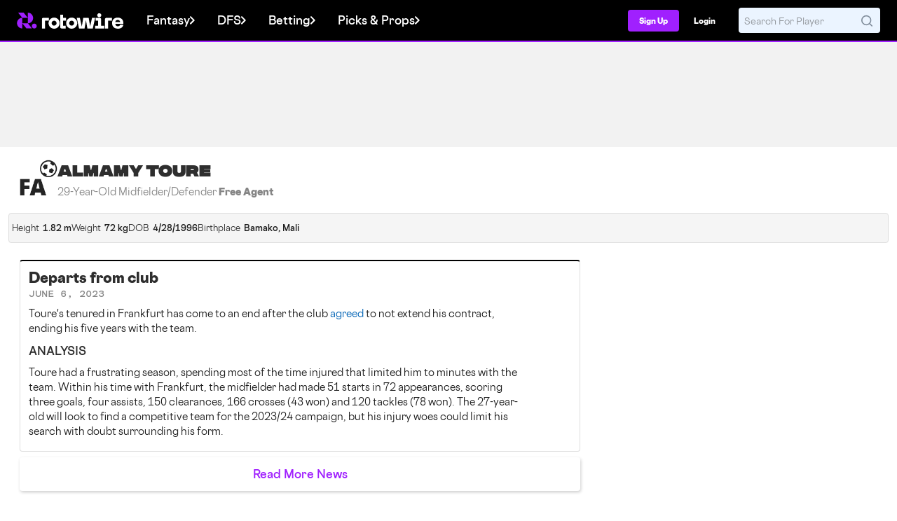

--- FILE ---
content_type: text/css
request_url: https://web7.rotowire.com/frontend/assets/css/rotowire.min.css?v=226
body_size: 181517
content:
@charset "UTF-8";article,aside,details,figcaption,figure,footer,header,main,menu,nav,section,summary{display:block}audio,canvas,progress,video{display:inline-block}audio:not([controls]){display:none;height:0}template,[hidden]{display:none}*,:before,:after{background-repeat:no-repeat;box-sizing:inherit}:before,:after{text-decoration:inherit;vertical-align:inherit}html{box-sizing:border-box;cursor:default;font-family:sans-serif;line-height:1.5;-ms-text-size-adjust:100%;-webkit-text-size-adjust:100%}body{margin:0}h1{font-size:2em;margin:.67em 0}code,kbd,pre,samp{font-family:monospace,monospace;font-size:1em}hr{height:0;overflow:visible}nav ol,nav ul{list-style:none}abbr[title]{border-bottom:1px dotted;-webkit-text-decoration:none;text-decoration:none}b,strong{font-weight:inherit}b,strong{font-weight:bolder}dfn{font-style:italic}mark{background-color:#ff0;color:#000}progress{vertical-align:baseline}small{font-size:83.3333%}sub,sup{font-size:83.3333%;line-height:0;position:relative;vertical-align:baseline}sub{bottom:-.25em}sup{top:-.5em}::selection{background-color:#b3d4fc;color:#000;text-shadow:none}audio,canvas,iframe,img,svg,video{vertical-align:middle}img{border-style:none}svg{fill:currentColor}svg:not(:root){overflow:hidden}a{background-color:transparent;-webkit-text-decoration-skip:objects}@media (hover: hover) and (pointer: fine){:hover{outline-width:0}}table{border-collapse:collapse;border-spacing:0}button,input,select,textarea{background-color:transparent;border-style:none;color:inherit;font-size:1em;margin:0}button,input{overflow:visible}button,select{text-transform:none}button,html [type=button],[type=reset],[type=submit]{-webkit-appearance:button}::-moz-focus-inner{border-style:none;padding:0}:-moz-focusring{outline:1px dotted ButtonText}fieldset{border:1px solid #c0c0c0;margin:0 2px;padding:.35em .625em .75em}legend{display:table;max-width:100%;padding:0;white-space:normal}textarea{overflow:auto;resize:vertical}[type=checkbox],[type=radio]{padding:0}::-webkit-inner-spin-button,::-webkit-outer-spin-button{height:auto}[type=search]{-webkit-appearance:textfield;outline-offset:-2px}::-webkit-search-cancel-button,::-webkit-search-decoration{-webkit-appearance:none}::-webkit-input-placeholder{color:inherit;opacity:.54}::-webkit-file-upload-button{-webkit-appearance:button;font:inherit}[aria-busy=true]{cursor:progress}[aria-controls]{cursor:pointer}[aria-disabled]{cursor:default}a,area,button,input,label,select,textarea,[tabindex]{touch-action:manipulation}[hidden][aria-hidden=false]{clip:rect(0,0,0,0);display:inherit;position:absolute}[hidden][aria-hidden=false]:focus{clip:auto}.animated{-webkit-animation-duration:1s;-webkit-animation-fill-mode:both;animation-duration:1s;animation-fill-mode:both}.animated.infinite{-webkit-animation-iteration-count:infinite;animation-iteration-count:infinite}@font-face{font-family:Cosmica;src:url(./Cosmica-Regular-3I33EFQ2.woff2) format("woff2"),url(./Cosmica-Regular-KEGNIV5L.woff) format("woff");font-weight:400;font-style:normal;font-display:swap}@font-face{font-family:Cosmica;src:url(./Cosmica-RegularItalic-NP2T66VO.woff2) format("woff2"),url(./Cosmica-RegularItalic-HWKI4IDB.woff) format("woff");font-weight:400;font-style:italic;font-display:swap}@font-face{font-family:Cosmica;src:url(./Cosmica-Semibold-LJLP6VAX.woff2) format("woff2"),url(./Cosmica-Semibold-VNIETJUP.woff) format("woff");font-weight:600;font-style:normal;font-display:swap}@font-face{font-family:Cosmica;src:url(./Cosmica-SemiboldItalic-HO3IH7BG.woff2) format("woff2"),url(./Cosmica-SemiboldItalic-W5K5GHR4.woff) format("woff");font-weight:600;font-style:italic;font-display:swap}@font-face{font-family:Cosmica;src:url(./Cosmica-Heavy-OSIVEMTD.woff2) format("woff2"),url(./Cosmica-Heavy-QLAZG7BB.woff) format("woff");font-weight:800;font-style:normal;font-display:swap}@font-face{font-family:Cosmica;src:url(./Cosmica-HeavyItalic-M53L2RSL.woff2) format("woff2"),url(./Cosmica-HeavyItalic-7L2EM4UW.woff) format("woff");font-weight:800;font-style:italic;font-display:swap}@font-face{font-family:Cosmica Mono;src:url(./CosmicaMono-Semibold-4MK5FOLA.woff2) format("woff2"),url(./CosmicaMono-Semibold-TJGRGDH6.woff) format("woff");font-weight:600;font-style:normal;font-display:swap}@font-face{font-family:Cosmica Mono;src:url(./CosmicaMono-SemiboldItalic-GKOX7BTG.woff2) format("woff2"),url(./CosmicaMono-SemiboldItalic-SPLINY2X.woff) format("woff");font-weight:600;font-style:italic;font-display:swap}@font-face{font-family:Integral;src:url(./Integral-Heavy-NXQBZE6Y.woff2) format("woff2"),url(./Integral-Heavy-OZIUJZ3W.woff) format("woff");font-weight:900;font-style:normal;font-display:swap}@font-face{font-family:Integral;src:url(./Integral-HeavyOblique-SGJ6IH3J.woff2) format("woff2"),url(./Integral-HeavyOblique-UVKP2HKN.woff) format("woff");font-weight:900;font-style:oblique;font-display:swap}@font-face{font-family:Molitor;src:url(./205TF-Molitor-DisplayRegular-OA5P4KP5.woff2) format("woff2"),url(./205TF-Molitor-DisplayRegular-MZH7BILK.woff) format("woff");font-weight:400;font-style:normal;font-display:swap}@font-face{font-family:Molitor;src:url(./205TF-Molitor-DisplayItalic-TJIHKDMB.woff2) format("woff2"),url(./205TF-Molitor-DisplayItalic-ILEPSXFQ.woff) format("woff");font-weight:400;font-style:italic;font-display:swap}@font-face{font-family:Molitor;src:url(./205TF-Molitor-DisplayBold-6PGYT5XB.woff2) format("woff2"),url(./205TF-Molitor-DisplayBold-YCDXNSUP.woff) format("woff");font-weight:700;font-style:normal;font-display:swap}@font-face{font-family:Molitor;src:url(./205TF-Molitor-DisplayBoldItalic-D43H2YAG.woff2) format("woff2"),url(./205TF-Molitor-DisplayBoldItalic-QD2NNRIT.woff) format("woff");font-weight:700;font-style:italic;font-display:swap}.visually-hidden{padding:0!important;position:absolute!important}.visually-hidden{border:0;margin:0;height:1px;width:1px;overflow:hidden;clip:rect(1px 1px 1px 1px);clip:rect(1px,1px,1px,1px);-webkit-clip-path:inset(50%);clip-path:inset(50%);white-space:nowrap}.rw-display-6xl{font-family:Integral,Impact,Arial Black,Segoe UI Bold,sans-serif;font-weight:900;font-size:3.75rem}.rw-display-5xl{font-family:Integral,Impact,Arial Black,Segoe UI Bold,sans-serif;font-weight:900;font-size:3rem}.rw-display-4xl{font-family:Integral,Impact,Arial Black,Segoe UI Bold,sans-serif;font-weight:900;font-size:2.25rem}.rw-display-3xl{font-family:Integral,Impact,Arial Black,Segoe UI Bold,sans-serif;font-weight:900;font-size:1.875rem}.rw-display-2xl{font-family:Integral,Impact,Arial Black,Segoe UI Bold,sans-serif;font-weight:900;font-size:1.5rem}.rw-display-xl{font-family:Integral,Impact,Arial Black,Segoe UI Bold,sans-serif;font-weight:900;font-size:1.25rem}.rw-display-lg{font-family:Integral,Impact,Arial Black,Segoe UI Bold,sans-serif;font-weight:900;font-size:1.125rem}.rw-display-base{font-family:Integral,Impact,Arial Black,Segoe UI Bold,sans-serif;font-weight:900;font-size:1rem}.rw-display-md{font-family:Integral,Impact,Arial Black,Segoe UI Bold,sans-serif;font-weight:900;font-size:.875rem}.rw-display-sm{font-family:Integral,Impact,Arial Black,Segoe UI Bold,sans-serif;font-weight:900;font-size:.75rem}.rw-display-xs{font-family:Integral,Impact,Arial Black,Segoe UI Bold,sans-serif;font-weight:900;font-size:.625rem}.rw-display-1xs{font-family:Integral,Impact,Arial Black,Segoe UI Bold,sans-serif;font-weight:900;font-size:.5rem}.rw-subheader-6xl{font-family:Molitor,Georgia,Baskerville,Times New Roman,serif;font-weight:400;font-size:3.75rem}.rw-subheader-5xl{font-family:Molitor,Georgia,Baskerville,Times New Roman,serif;font-weight:400;font-size:3rem}.rw-subheader-4xl{font-family:Molitor,Georgia,Baskerville,Times New Roman,serif;font-weight:400;font-size:2.25rem}.rw-subheader-3xl{font-family:Molitor,Georgia,Baskerville,Times New Roman,serif;font-weight:400;font-size:1.875rem}.rw-subheader-2xl{font-family:Molitor,Georgia,Baskerville,Times New Roman,serif;font-weight:400;font-size:1.5rem}.rw-subheader-xl{font-family:Molitor,Georgia,Baskerville,Times New Roman,serif;font-weight:400;font-size:1.25rem}.rw-subheader-lg{font-family:Molitor,Georgia,Baskerville,Times New Roman,serif;font-weight:400;font-size:1.125rem}.rw-subheader-base{font-family:Molitor,Georgia,Baskerville,Times New Roman,serif;font-weight:400;font-size:1rem}.rw-subheader-md{font-family:Molitor,Georgia,Baskerville,Times New Roman,serif;font-weight:400;font-size:.875rem}.rw-subheader-sm{font-family:Molitor,Georgia,Baskerville,Times New Roman,serif;font-weight:400;font-size:.75rem}.rw-subheader-xs{font-family:Molitor,Georgia,Baskerville,Times New Roman,serif;font-weight:400;font-size:.625rem}.rw-subheader-1xs{font-family:Molitor,Georgia,Baskerville,Times New Roman,serif;font-weight:400;font-size:.5rem}.rw-sectionheader-6xl{font-family:Cosmica,Avenir,Segoe UI,Helvetica Neue,Arial,sans-serif;font-weight:400;font-size:3.75rem}.rw-sectionheader-5xl{font-family:Cosmica,Avenir,Segoe UI,Helvetica Neue,Arial,sans-serif;font-weight:400;font-size:3rem}.rw-sectionheader-4xl{font-family:Cosmica,Avenir,Segoe UI,Helvetica Neue,Arial,sans-serif;font-weight:400;font-size:2.25rem}.rw-sectionheader-3xl{font-family:Cosmica,Avenir,Segoe UI,Helvetica Neue,Arial,sans-serif;font-weight:400;font-size:1.875rem}.rw-sectionheader-2xl{font-family:Cosmica,Avenir,Segoe UI,Helvetica Neue,Arial,sans-serif;font-weight:400;font-size:1.5rem}.rw-sectionheader-xl{font-family:Cosmica,Avenir,Segoe UI,Helvetica Neue,Arial,sans-serif;font-weight:400;font-size:1.25rem}.rw-sectionheader-lg{font-family:Cosmica,Avenir,Segoe UI,Helvetica Neue,Arial,sans-serif;font-weight:400;font-size:1.125rem}.rw-sectionheader-base{font-family:Cosmica,Avenir,Segoe UI,Helvetica Neue,Arial,sans-serif;font-weight:400;font-size:1rem}.rw-sectionheader-md{font-family:Cosmica,Avenir,Segoe UI,Helvetica Neue,Arial,sans-serif;font-weight:400;font-size:.875rem}.rw-sectionheader-sm{font-family:Cosmica,Avenir,Segoe UI,Helvetica Neue,Arial,sans-serif;font-weight:400;font-size:.75rem}.rw-sectionheader-xs{font-family:Cosmica,Avenir,Segoe UI,Helvetica Neue,Arial,sans-serif;font-weight:400;font-size:.625rem}.rw-sectionheader-1xs{font-family:Cosmica,Avenir,Segoe UI,Helvetica Neue,Arial,sans-serif;font-weight:400;font-size:.5rem}.rw-title-6xl{font-family:Cosmica,Avenir,Segoe UI,Helvetica Neue,Arial,sans-serif;font-weight:800;font-size:3.75rem;color:#2e2e2e;color:var(--colors-text-headings, #2E2E2E)}.rw-title-5xl{font-family:Cosmica,Avenir,Segoe UI,Helvetica Neue,Arial,sans-serif;font-weight:800;font-size:3rem;color:#2e2e2e;color:var(--colors-text-headings, #2E2E2E)}.rw-title-4xl{font-family:Cosmica,Avenir,Segoe UI,Helvetica Neue,Arial,sans-serif;font-weight:800;font-size:2.25rem;color:#2e2e2e;color:var(--colors-text-headings, #2E2E2E)}.rw-title-3xl{font-family:Cosmica,Avenir,Segoe UI,Helvetica Neue,Arial,sans-serif;font-weight:800;font-size:1.875rem;color:#2e2e2e;color:var(--colors-text-headings, #2E2E2E)}.rw-title-2xl{font-family:Cosmica,Avenir,Segoe UI,Helvetica Neue,Arial,sans-serif;font-weight:800;font-size:1.5rem;color:#2e2e2e;color:var(--colors-text-headings, #2E2E2E)}.rw-title-xl{font-family:Cosmica,Avenir,Segoe UI,Helvetica Neue,Arial,sans-serif;font-weight:800;font-size:1.25rem;color:#2e2e2e;color:var(--colors-text-headings, #2E2E2E)}.rw-title-lg{font-family:Cosmica,Avenir,Segoe UI,Helvetica Neue,Arial,sans-serif;font-weight:800;font-size:1.125rem;color:#2e2e2e;color:var(--colors-text-headings, #2E2E2E)}.rw-title-base{font-family:Cosmica,Avenir,Segoe UI,Helvetica Neue,Arial,sans-serif;font-weight:800;font-size:1rem;color:#2e2e2e;color:var(--colors-text-headings, #2E2E2E)}.rw-title-md{font-family:Cosmica,Avenir,Segoe UI,Helvetica Neue,Arial,sans-serif;font-weight:800;font-size:.875rem;color:#2e2e2e;color:var(--colors-text-headings, #2E2E2E)}.rw-title-sm{font-family:Cosmica,Avenir,Segoe UI,Helvetica Neue,Arial,sans-serif;font-weight:800;font-size:.75rem;color:#2e2e2e;color:var(--colors-text-headings, #2E2E2E)}.rw-title-xs{font-family:Cosmica,Avenir,Segoe UI,Helvetica Neue,Arial,sans-serif;font-weight:800;font-size:.625rem;color:#2e2e2e;color:var(--colors-text-headings, #2E2E2E)}.rw-title-1xs{font-family:Cosmica,Avenir,Segoe UI,Helvetica Neue,Arial,sans-serif;font-weight:800;font-size:.5rem;color:#2e2e2e;color:var(--colors-text-headings, #2E2E2E)}.rw-body-6xl{font-family:Cosmica,Avenir,Segoe UI,Helvetica Neue,Arial,sans-serif;font-weight:400;font-size:3.75rem}.rw-body-5xl{font-family:Cosmica,Avenir,Segoe UI,Helvetica Neue,Arial,sans-serif;font-weight:400;font-size:3rem}.rw-body-4xl{font-family:Cosmica,Avenir,Segoe UI,Helvetica Neue,Arial,sans-serif;font-weight:400;font-size:2.25rem}.rw-body-3xl{font-family:Cosmica,Avenir,Segoe UI,Helvetica Neue,Arial,sans-serif;font-weight:400;font-size:1.875rem}.rw-body-2xl{font-family:Cosmica,Avenir,Segoe UI,Helvetica Neue,Arial,sans-serif;font-weight:400;font-size:1.5rem}.rw-body-xl{font-family:Cosmica,Avenir,Segoe UI,Helvetica Neue,Arial,sans-serif;font-weight:400;font-size:1.25rem}.rw-body-lg{font-family:Cosmica,Avenir,Segoe UI,Helvetica Neue,Arial,sans-serif;font-weight:400;font-size:1.125rem}.rw-body-base{font-family:Cosmica,Avenir,Segoe UI,Helvetica Neue,Arial,sans-serif;font-weight:400;font-size:1rem}.rw-body-md{font-family:Cosmica,Avenir,Segoe UI,Helvetica Neue,Arial,sans-serif;font-weight:400;font-size:.875rem}.rw-body-sm{font-family:Cosmica,Avenir,Segoe UI,Helvetica Neue,Arial,sans-serif;font-weight:400;font-size:.75rem}.rw-body-xs{font-family:Cosmica,Avenir,Segoe UI,Helvetica Neue,Arial,sans-serif;font-weight:400;font-size:.625rem}.rw-body-1xs{font-family:Cosmica,Avenir,Segoe UI,Helvetica Neue,Arial,sans-serif;font-weight:400;font-size:.5rem}.rw-bodysemibold-6xl{font-family:Cosmica,Avenir,Segoe UI,Helvetica Neue,Arial,sans-serif;font-weight:600;font-size:3.75rem}.rw-bodysemibold-5xl{font-family:Cosmica,Avenir,Segoe UI,Helvetica Neue,Arial,sans-serif;font-weight:600;font-size:3rem}.rw-bodysemibold-4xl{font-family:Cosmica,Avenir,Segoe UI,Helvetica Neue,Arial,sans-serif;font-weight:600;font-size:2.25rem}.rw-bodysemibold-3xl{font-family:Cosmica,Avenir,Segoe UI,Helvetica Neue,Arial,sans-serif;font-weight:600;font-size:1.875rem}.rw-bodysemibold-2xl{font-family:Cosmica,Avenir,Segoe UI,Helvetica Neue,Arial,sans-serif;font-weight:600;font-size:1.5rem}.rw-bodysemibold-xl{font-family:Cosmica,Avenir,Segoe UI,Helvetica Neue,Arial,sans-serif;font-weight:600;font-size:1.25rem}.rw-bodysemibold-lg{font-family:Cosmica,Avenir,Segoe UI,Helvetica Neue,Arial,sans-serif;font-weight:600;font-size:1.125rem}.rw-bodysemibold-base{font-family:Cosmica,Avenir,Segoe UI,Helvetica Neue,Arial,sans-serif;font-weight:600;font-size:1rem}.rw-bodysemibold-md{font-family:Cosmica,Avenir,Segoe UI,Helvetica Neue,Arial,sans-serif;font-weight:600;font-size:.875rem}.rw-bodysemibold-sm{font-family:Cosmica,Avenir,Segoe UI,Helvetica Neue,Arial,sans-serif;font-weight:600;font-size:.75rem}.rw-bodysemibold-xs{font-family:Cosmica,Avenir,Segoe UI,Helvetica Neue,Arial,sans-serif;font-weight:600;font-size:.625rem}.rw-bodysemibold-1xs{font-family:Cosmica,Avenir,Segoe UI,Helvetica Neue,Arial,sans-serif;font-weight:600;font-size:.5rem}.rw-eyebrow-6xl{font-family:Cosmica Mono,SFMono-Regular,Consolas,Liberation Mono,Courier New,monospace;font-weight:600;font-size:3.75rem}.rw-eyebrow-5xl{font-family:Cosmica Mono,SFMono-Regular,Consolas,Liberation Mono,Courier New,monospace;font-weight:600;font-size:3rem}.rw-eyebrow-4xl{font-family:Cosmica Mono,SFMono-Regular,Consolas,Liberation Mono,Courier New,monospace;font-weight:600;font-size:2.25rem}.rw-eyebrow-3xl{font-family:Cosmica Mono,SFMono-Regular,Consolas,Liberation Mono,Courier New,monospace;font-weight:600;font-size:1.875rem}.rw-eyebrow-2xl{font-family:Cosmica Mono,SFMono-Regular,Consolas,Liberation Mono,Courier New,monospace;font-weight:600;font-size:1.5rem}.rw-eyebrow-xl{font-family:Cosmica Mono,SFMono-Regular,Consolas,Liberation Mono,Courier New,monospace;font-weight:600;font-size:1.25rem}.rw-eyebrow-lg{font-family:Cosmica Mono,SFMono-Regular,Consolas,Liberation Mono,Courier New,monospace;font-weight:600;font-size:1.125rem}.rw-eyebrow-base{font-family:Cosmica Mono,SFMono-Regular,Consolas,Liberation Mono,Courier New,monospace;font-weight:600;font-size:1rem}.rw-eyebrow-md{font-family:Cosmica Mono,SFMono-Regular,Consolas,Liberation Mono,Courier New,monospace;font-weight:600;font-size:.875rem}.rw-eyebrow-sm{font-family:Cosmica Mono,SFMono-Regular,Consolas,Liberation Mono,Courier New,monospace;font-weight:600;font-size:.75rem}.rw-eyebrow-xs{font-family:Cosmica Mono,SFMono-Regular,Consolas,Liberation Mono,Courier New,monospace;font-weight:600;font-size:.625rem}.rw-eyebrow-1xs{font-family:Cosmica Mono,SFMono-Regular,Consolas,Liberation Mono,Courier New,monospace;font-weight:600;font-size:.5rem;line-height:.75rem;vertical-align:bottom;text-transform:uppercase}.rw-link-6xl{font-family:Cosmica,Avenir,Segoe UI,Helvetica Neue,Arial,sans-serif;font-weight:600;font-size:3.75rem}.rw-link-5xl{font-family:Cosmica,Avenir,Segoe UI,Helvetica Neue,Arial,sans-serif;font-weight:600;font-size:3rem}.rw-link-4xl{font-family:Cosmica,Avenir,Segoe UI,Helvetica Neue,Arial,sans-serif;font-weight:600;font-size:2.25rem}.rw-link-3xl{font-family:Cosmica,Avenir,Segoe UI,Helvetica Neue,Arial,sans-serif;font-weight:600;font-size:1.875rem}.rw-link-2xl{font-family:Cosmica,Avenir,Segoe UI,Helvetica Neue,Arial,sans-serif;font-weight:600;font-size:1.5rem}.rw-link-xl{font-family:Cosmica,Avenir,Segoe UI,Helvetica Neue,Arial,sans-serif;font-weight:600;font-size:1.25rem}.rw-link-lg{font-family:Cosmica,Avenir,Segoe UI,Helvetica Neue,Arial,sans-serif;font-weight:600;font-size:1.125rem}.rw-link-base{font-family:Cosmica,Avenir,Segoe UI,Helvetica Neue,Arial,sans-serif;font-weight:600;font-size:1rem}.rw-link-md{font-family:Cosmica,Avenir,Segoe UI,Helvetica Neue,Arial,sans-serif;font-weight:600;font-size:.875rem}.rw-link-sm{font-family:Cosmica,Avenir,Segoe UI,Helvetica Neue,Arial,sans-serif;font-weight:600;font-size:.75rem;color:#0063b5;color:var(--colors-text-info, #0063B5);line-height:18px;line-height:var(--lineheight-body-sm, 18px);text-decoration-line:underline;text-decoration-style:solid;-webkit-text-decoration-skip-ink:none;text-decoration-skip-ink:none;text-decoration-thickness:auto;text-underline-offset:auto;text-underline-position:from-font}.rw-link-xs{font-family:Cosmica,Avenir,Segoe UI,Helvetica Neue,Arial,sans-serif;font-weight:600;font-size:.625rem}.rw-link-1xs{font-family:Cosmica,Avenir,Segoe UI,Helvetica Neue,Arial,sans-serif;font-weight:600;font-size:.5rem}.italic{font-style:italic}.rw-btn-primary-small{color:#fff;color:var(--colors-text-on-purple, #FFF);text-align:center;display:inline-flex;justify-content:center;align-items:center;border-radius:4px;border-radius:var(--border-radius-md-4, 4px);background:#A020FE;background:var(--colors-buttons-primary, #A020FE);box-shadow:1px 2px 4px #0003;font-family:Cosmica,Avenir,Segoe UI,Helvetica Neue,Arial,sans-serif;font-weight:600;font-size:.875rem;padding:8px 12px;padding:var(--spacing-padding-gap-sm, 8px) var(--spacing-padding-gap-md, 12px);gap:8px;gap:var(--spacing-padding-gap-sm, 8px)}.rw-btn-primary-small:hover{color:#fff;background:#7217B4;background:var(--colors-buttons-primary-on-hover, #7217B4)}.rw-btn-primary-small:active{color:#fff;background:#58128C;background:var(--colors-buttons-primary-on-pressed, #58128C)}.rw-btn-primary-small:disabled{color:#666;color:var(--colors-text-on-disabled, #666);background:#DEDEDE;background:var(--colors-buttons-disabled, #DEDEDE)}.rw-btn-primary{color:#fff;color:var(--colors-text-on-purple, #FFF);text-align:center;display:inline-flex;justify-content:center;align-items:center;border-radius:4px;border-radius:var(--border-radius-md-4, 4px);background:#A020FE;background:var(--colors-buttons-primary, #A020FE);box-shadow:1px 2px 4px #0003;font-family:Cosmica,Avenir,Segoe UI,Helvetica Neue,Arial,sans-serif;font-weight:600;font-size:1rem;padding:12px 16px;padding:var(--spacing-padding-gap-md, 12px) var(--spacing-padding-gap-base, 16px);gap:8px;gap:var(--spacing-padding-gap-sm, 8px)}.rw-btn-primary:hover{color:#fff;background:#7217B4;background:var(--colors-buttons-primary-on-hover, #7217B4)}.rw-btn-primary:active{color:#fff;background:#58128C;background:var(--colors-buttons-primary-on-pressed, #58128C)}.rw-btn-primary:disabled{color:#666;color:var(--colors-text-on-disabled, #666);background:#DEDEDE;background:var(--colors-buttons-disabled, #DEDEDE)}.rw-btn-primary__smallest{color:#fff;color:var(--colors-text-on-purple, #FFF);text-align:center;display:inline-flex;justify-content:center;align-items:center;border-radius:4px;border-radius:var(--border-radius-md-4, 4px);background:#A020FE;background:var(--colors-buttons-primary, #A020FE);box-shadow:1px 2px 4px #0003;font-family:Cosmica,Avenir,Segoe UI,Helvetica Neue,Arial,sans-serif;font-weight:600;font-size:.625rem;padding:8px;padding:var(--spacing-padding-gap-sm, 8px);gap:4px;gap:var(--spacing-padding-gap-xs, 4px)}.rw-btn-primary__smallest:hover{color:#fff;background:#7217B4;background:var(--colors-buttons-primary-on-hover, #7217B4)}.rw-btn-primary__smallest:active{color:#fff;background:#58128C;background:var(--colors-buttons-primary-on-pressed, #58128C)}.rw-btn-primary__smallest:disabled{color:#666;color:var(--colors-text-on-disabled, #666);background:#DEDEDE;background:var(--colors-buttons-disabled, #DEDEDE)}.rw-btn-primary__small{color:#fff;color:var(--colors-text-on-purple, #FFF);text-align:center;display:inline-flex;justify-content:center;align-items:center;border-radius:4px;border-radius:var(--border-radius-md-4, 4px);background:#A020FE;background:var(--colors-buttons-primary, #A020FE);box-shadow:1px 2px 4px #0003;padding:8px 12px;padding:var(--spacing-padding-gap-sm, 8px) var(--spacing-padding-gap-md, 12px);gap:8px;gap:var(--spacing-padding-gap-sm, 8px);font-family:Cosmica,Avenir,Segoe UI,Helvetica Neue,Arial,sans-serif;font-weight:600;font-size:.75rem}.rw-btn-primary__small:hover{color:#fff;background:#7217B4;background:var(--colors-buttons-primary-on-hover, #7217B4)}.rw-btn-primary__small:active{color:#fff;background:#58128C;background:var(--colors-buttons-primary-on-pressed, #58128C)}.rw-btn-primary__small:disabled{color:#666;color:var(--colors-text-on-disabled, #666);background:#DEDEDE;background:var(--colors-buttons-disabled, #DEDEDE)}.rw-btn-primary__medium{color:#fff;color:var(--colors-text-on-purple, #FFF);text-align:center;display:inline-flex;justify-content:center;align-items:center;border-radius:4px;border-radius:var(--border-radius-md-4, 4px);background:#A020FE;background:var(--colors-buttons-primary, #A020FE);box-shadow:1px 2px 4px #0003;font-family:Cosmica,Avenir,Segoe UI,Helvetica Neue,Arial,sans-serif;font-weight:600;font-size:1rem;padding:12px 16px;padding:var(--spacing-padding-gap-md, 12px) var(--spacing-padding-gap-base, 16px);gap:8px;gap:var(--spacing-padding-gap-sm, 8px)}.rw-btn-primary__medium:hover{color:#fff;background:#7217B4;background:var(--colors-buttons-primary-on-hover, #7217B4)}.rw-btn-primary__medium:active{color:#fff;background:#58128C;background:var(--colors-buttons-primary-on-pressed, #58128C)}.rw-btn-primary__medium:disabled{color:#666;color:var(--colors-text-on-disabled, #666);background:#DEDEDE;background:var(--colors-buttons-disabled, #DEDEDE)}.rw-btn-primary__large{color:#fff;color:var(--colors-text-on-purple, #FFF);text-align:center;display:inline-flex;justify-content:center;align-items:center;border-radius:4px;border-radius:var(--border-radius-md-4, 4px);background:#A020FE;background:var(--colors-buttons-primary, #A020FE);box-shadow:1px 2px 4px #0003;font-family:Cosmica,Avenir,Segoe UI,Helvetica Neue,Arial,sans-serif;font-weight:600;font-size:1.125rem;padding:16px 24px;padding:var(--spacing-padding-gap-base, 16px) var(--spacing-padding-gap-lg, 24px);gap:8px;gap:var(--spacing-padding-gap-sm, 8px)}.rw-btn-primary__large:hover{color:#fff;background:#7217B4;background:var(--colors-buttons-primary-on-hover, #7217B4)}.rw-btn-primary__large:active{color:#fff;background:#58128C;background:var(--colors-buttons-primary-on-pressed, #58128C)}.rw-btn-primary__large:disabled{color:#666;color:var(--colors-text-on-disabled, #666);background:#DEDEDE;background:var(--colors-buttons-disabled, #DEDEDE)}.rw-btn-primary.green-btn{color:#2e2e2e;background-color:#54ee8e;background-color:var(--Color-success-300, #54EE8E)}.rw-btn-secondary-small{color:#a020fe;color:var(--color-rw-purple-500, #A020FE);text-align:center;display:inline-flex;justify-content:center;align-items:center;background:#FFF;background:var(--colors-buttons-white, #FFF);border-radius:4px;border-radius:var(--border-radius-md-4, 4px);box-shadow:1px 2px 4px #0003;font-family:Cosmica,Avenir,Segoe UI,Helvetica Neue,Arial,sans-serif;font-weight:600;font-size:.875rem;padding:8px 12px;padding:var(--spacing-padding-gap-sm, 8px) var(--spacing-padding-gap-md, 12px);gap:8px;gap:var(--spacing-padding-gap-sm, 8px);white-space:nowrap;height:-webkit-fit-content;height:-moz-fit-content;height:fit-content}.rw-btn-secondary-small.selected{color:#a020fe;color:var(--colors-text-action-hover, #A020FE);border-radius:4px;border-radius:var(--border-radius-md-4, 4px);border:1px solid #A020FE;border:1px solid var(--colors-buttons-primary, #A020FE)}.rw-btn-secondary-small:hover{color:#7217b4;color:var(--colors-text-action-hover, #7217B4)}.rw-btn-secondary-small:active{color:#7217b4;color:var(--colors-text-action-hover, #7217B4);border-radius:4px;border-radius:var(--border-radius-md-4, 4px);border:1px solid #7217B4;border:1px solid var(--colors-text-action-hover, #7217B4)}.rw-btn-secondary-small:disabled{color:#666;color:var(--colors-text-on-disabled, #666)}.rw-btn-secondary{color:#a020fe;color:var(--color-rw-purple-500, #A020FE);text-align:center;display:inline-flex;justify-content:center;align-items:center;background:#FFF;background:var(--colors-buttons-white, #FFF);border-radius:4px;border-radius:var(--border-radius-md-4, 4px);box-shadow:1px 2px 4px #0003;font-family:Cosmica,Avenir,Segoe UI,Helvetica Neue,Arial,sans-serif;font-weight:600;font-size:1rem;padding:12px 16px;padding:var(--spacing-padding-gap-md, 12px) var(--spacing-padding-gap-base, 16px);gap:8px;gap:var(--spacing-padding-gap-sm, 8px)}.rw-btn-secondary.selected{color:#a020fe;color:var(--colors-text-action-hover, #A020FE);border-radius:4px;border-radius:var(--border-radius-md-4, 4px);border:1px solid #A020FE;border:1px solid var(--colors-buttons-primary, #A020FE)}.rw-btn-secondary:hover{color:#7217b4;color:var(--colors-text-action-hover, #7217B4)}.rw-btn-secondary:active{color:#7217b4;color:var(--colors-text-action-hover, #7217B4);border-radius:4px;border-radius:var(--border-radius-md-4, 4px);border:1px solid #7217B4;border:1px solid var(--colors-text-action-hover, #7217B4)}.rw-btn-secondary:disabled{color:#666;color:var(--colors-text-on-disabled, #666)}.rw-btn-secondary.rw-bodysemibold-xl{font-family:Cosmica,Avenir,Segoe UI,Helvetica Neue,Arial,sans-serif;font-weight:600;font-size:1.25rem}.rw-btn-secondary__smallest{color:#a020fe;color:var(--color-rw-purple-500, #A020FE);text-align:center;display:inline-flex;justify-content:center;align-items:center;background:#FFF;background:var(--colors-buttons-white, #FFF);border-radius:4px;border-radius:var(--border-radius-md-4, 4px);box-shadow:1px 2px 4px #0003;font-family:Cosmica,Avenir,Segoe UI,Helvetica Neue,Arial,sans-serif;font-weight:600;font-size:.625rem;padding:8px;padding:var(--spacing-padding-gap-sm, 8px);gap:4px;gap:var(--spacing-padding-gap-xs, 4px)}.rw-btn-secondary__smallest.selected{color:#a020fe;color:var(--colors-text-action-hover, #A020FE);border-radius:4px;border-radius:var(--border-radius-md-4, 4px);border:1px solid #A020FE;border:1px solid var(--colors-buttons-primary, #A020FE)}.rw-btn-secondary__smallest:hover{color:#7217b4;color:var(--colors-text-action-hover, #7217B4)}.rw-btn-secondary__smallest:active{color:#7217b4;color:var(--colors-text-action-hover, #7217B4);border-radius:4px;border-radius:var(--border-radius-md-4, 4px);border:1px solid #7217B4;border:1px solid var(--colors-text-action-hover, #7217B4)}.rw-btn-secondary__smallest:disabled{color:#666;color:var(--colors-text-on-disabled, #666)}.rw-btn-secondary__small{color:#a020fe;color:var(--color-rw-purple-500, #A020FE);text-align:center;display:inline-flex;justify-content:center;align-items:center;background:#FFF;background:var(--colors-buttons-white, #FFF);border-radius:4px;border-radius:var(--border-radius-md-4, 4px);box-shadow:1px 2px 4px #0003;padding:8px 12px;padding:var(--spacing-padding-gap-sm, 8px) var(--spacing-padding-gap-md, 12px);gap:8px;gap:var(--spacing-padding-gap-sm, 8px);font-family:Cosmica,Avenir,Segoe UI,Helvetica Neue,Arial,sans-serif;font-weight:600;font-size:.75rem}.rw-btn-secondary__small.selected{color:#a020fe;color:var(--colors-text-action-hover, #A020FE);border-radius:4px;border-radius:var(--border-radius-md-4, 4px);border:1px solid #A020FE;border:1px solid var(--colors-buttons-primary, #A020FE)}.rw-btn-secondary__small:hover{color:#7217b4;color:var(--colors-text-action-hover, #7217B4)}.rw-btn-secondary__small:active{color:#7217b4;color:var(--colors-text-action-hover, #7217B4);border-radius:4px;border-radius:var(--border-radius-md-4, 4px);border:1px solid #7217B4;border:1px solid var(--colors-text-action-hover, #7217B4)}.rw-btn-secondary__small:disabled{color:#666;color:var(--colors-text-on-disabled, #666)}.rw-btn-secondary__medium{color:#a020fe;color:var(--color-rw-purple-500, #A020FE);text-align:center;display:inline-flex;justify-content:center;align-items:center;background:#FFF;background:var(--colors-buttons-white, #FFF);border-radius:4px;border-radius:var(--border-radius-md-4, 4px);box-shadow:1px 2px 4px #0003;font-family:Cosmica,Avenir,Segoe UI,Helvetica Neue,Arial,sans-serif;font-weight:600;font-size:1rem;padding:12px 16px;padding:var(--spacing-padding-gap-md, 12px) var(--spacing-padding-gap-base, 16px);gap:8px;gap:var(--spacing-padding-gap-sm, 8px)}.rw-btn-secondary__medium.selected{color:#a020fe;color:var(--colors-text-action-hover, #A020FE);border-radius:4px;border-radius:var(--border-radius-md-4, 4px);border:1px solid #A020FE;border:1px solid var(--colors-buttons-primary, #A020FE)}.rw-btn-secondary__medium:hover{color:#7217b4;color:var(--colors-text-action-hover, #7217B4)}.rw-btn-secondary__medium:active{color:#7217b4;color:var(--colors-text-action-hover, #7217B4);border-radius:4px;border-radius:var(--border-radius-md-4, 4px);border:1px solid #7217B4;border:1px solid var(--colors-text-action-hover, #7217B4)}.rw-btn-secondary__medium:disabled{color:#666;color:var(--colors-text-on-disabled, #666)}.rw-btn-secondary__large{color:#a020fe;color:var(--color-rw-purple-500, #A020FE);text-align:center;display:inline-flex;justify-content:center;align-items:center;background:#FFF;background:var(--colors-buttons-white, #FFF);border-radius:4px;border-radius:var(--border-radius-md-4, 4px);box-shadow:1px 2px 4px #0003;font-family:Cosmica,Avenir,Segoe UI,Helvetica Neue,Arial,sans-serif;font-weight:600;font-size:1.125rem;padding:16px 24px;padding:var(--spacing-padding-gap-base, 16px) var(--spacing-padding-gap-lg, 24px);gap:8px;gap:var(--spacing-padding-gap-sm, 8px)}.rw-btn-secondary__large.selected{color:#a020fe;color:var(--colors-text-action-hover, #A020FE);border-radius:4px;border-radius:var(--border-radius-md-4, 4px);border:1px solid #A020FE;border:1px solid var(--colors-buttons-primary, #A020FE)}.rw-btn-secondary__large:hover{color:#7217b4;color:var(--colors-text-action-hover, #7217B4)}.rw-btn-secondary__large:active{color:#7217b4;color:var(--colors-text-action-hover, #7217B4);border-radius:4px;border-radius:var(--border-radius-md-4, 4px);border:1px solid #7217B4;border:1px solid var(--colors-text-action-hover, #7217B4)}.rw-btn-secondary__large:disabled{color:#666;color:var(--colors-text-on-disabled, #666)}.rw-btn-outline{color:#a020fe;color:var(--color-rw-purple-500, #A020FE);text-align:center;display:inline-flex;justify-content:center;align-items:center;border-radius:4px;border-radius:var(--border-radius-md-4, 4px);border:1px solid #A020FE;border:1px solid var(--colors-buttons-primary, #A020FE);box-shadow:1px 2px 4px #0003;font-family:Cosmica,Avenir,Segoe UI,Helvetica Neue,Arial,sans-serif;font-weight:600;font-size:1rem;padding:12px 16px;padding:var(--spacing-padding-gap-md, 12px) var(--spacing-padding-gap-base, 16px);gap:8px;gap:var(--spacing-padding-gap-sm, 8px)}.rw-btn-outline:hover{color:#fff;color:var(--colors-text-on-purple, #FFF);background:#7217B4;background:var(--colors-buttons-primary-on-hover, #7217B4)}.rw-btn-outline:active{color:#fff;color:var(--colors-text-on-purple, #FFF);background:#58128C;background:var(--colors-buttons-primary-on-pressed, #58128C)}.rw-btn-outline:disabled{color:#666;color:var(--colors-text-on-disabled, #666);border:1px solid #DEDEDE;border:1px solid var(--colors-buttons-disabled, #DEDEDE)}.rw-btn-outline__smallest{color:#a020fe;color:var(--color-rw-purple-500, #A020FE);text-align:center;display:inline-flex;justify-content:center;align-items:center;border-radius:4px;border-radius:var(--border-radius-md-4, 4px);border:1px solid #A020FE;border:1px solid var(--colors-buttons-primary, #A020FE);box-shadow:1px 2px 4px #0003;font-family:Cosmica,Avenir,Segoe UI,Helvetica Neue,Arial,sans-serif;font-weight:600;font-size:.625rem;padding:8px;padding:var(--spacing-padding-gap-sm, 8px);gap:4px;gap:var(--spacing-padding-gap-xs, 4px)}.rw-btn-outline__smallest:hover{color:#fff;color:var(--colors-text-on-purple, #FFF);background:#7217B4;background:var(--colors-buttons-primary-on-hover, #7217B4)}.rw-btn-outline__smallest:active{color:#fff;color:var(--colors-text-on-purple, #FFF);background:#58128C;background:var(--colors-buttons-primary-on-pressed, #58128C)}.rw-btn-outline__smallest:disabled{color:#666;color:var(--colors-text-on-disabled, #666);border:1px solid #DEDEDE;border:1px solid var(--colors-buttons-disabled, #DEDEDE)}.rw-btn-outline__small{color:#a020fe;color:var(--color-rw-purple-500, #A020FE);text-align:center;display:inline-flex;justify-content:center;align-items:center;border-radius:4px;border-radius:var(--border-radius-md-4, 4px);border:1px solid #A020FE;border:1px solid var(--colors-buttons-primary, #A020FE);box-shadow:1px 2px 4px #0003;padding:8px 12px;padding:var(--spacing-padding-gap-sm, 8px) var(--spacing-padding-gap-md, 12px);gap:8px;gap:var(--spacing-padding-gap-sm, 8px);font-family:Cosmica,Avenir,Segoe UI,Helvetica Neue,Arial,sans-serif;font-weight:600;font-size:.625rem}.rw-btn-outline__small:hover{color:#fff;color:var(--colors-text-on-purple, #FFF);background:#7217B4;background:var(--colors-buttons-primary-on-hover, #7217B4)}.rw-btn-outline__small:active{color:#fff;color:var(--colors-text-on-purple, #FFF);background:#58128C;background:var(--colors-buttons-primary-on-pressed, #58128C)}.rw-btn-outline__small:disabled{color:#666;color:var(--colors-text-on-disabled, #666);border:1px solid #DEDEDE;border:1px solid var(--colors-buttons-disabled, #DEDEDE)}.rw-btn-outline__medium{color:#a020fe;color:var(--color-rw-purple-500, #A020FE);text-align:center;display:inline-flex;justify-content:center;align-items:center;border-radius:4px;border-radius:var(--border-radius-md-4, 4px);border:1px solid #A020FE;border:1px solid var(--colors-buttons-primary, #A020FE);box-shadow:1px 2px 4px #0003;font-family:Cosmica,Avenir,Segoe UI,Helvetica Neue,Arial,sans-serif;font-weight:600;font-size:1rem;padding:12px 16px;padding:var(--spacing-padding-gap-md, 12px) var(--spacing-padding-gap-base, 16px);gap:8px;gap:var(--spacing-padding-gap-sm, 8px)}.rw-btn-outline__medium:hover{color:#fff;color:var(--colors-text-on-purple, #FFF);background:#7217B4;background:var(--colors-buttons-primary-on-hover, #7217B4)}.rw-btn-outline__medium:active{color:#fff;color:var(--colors-text-on-purple, #FFF);background:#58128C;background:var(--colors-buttons-primary-on-pressed, #58128C)}.rw-btn-outline__medium:disabled{color:#666;color:var(--colors-text-on-disabled, #666);border:1px solid #DEDEDE;border:1px solid var(--colors-buttons-disabled, #DEDEDE)}.rw-btn-outline__large{color:#a020fe;color:var(--color-rw-purple-500, #A020FE);text-align:center;display:inline-flex;justify-content:center;align-items:center;border-radius:4px;border-radius:var(--border-radius-md-4, 4px);border:1px solid #A020FE;border:1px solid var(--colors-buttons-primary, #A020FE);box-shadow:1px 2px 4px #0003;font-family:Cosmica,Avenir,Segoe UI,Helvetica Neue,Arial,sans-serif;font-weight:600;font-size:1.125rem;padding:16px 24px;padding:var(--spacing-padding-gap-base, 16px) var(--spacing-padding-gap-lg, 24px);gap:8px;gap:var(--spacing-padding-gap-sm, 8px)}.rw-btn-outline__large:hover{color:#fff;color:var(--colors-text-on-purple, #FFF);background:#7217B4;background:var(--colors-buttons-primary-on-hover, #7217B4)}.rw-btn-outline__large:active{color:#fff;color:var(--colors-text-on-purple, #FFF);background:#58128C;background:var(--colors-buttons-primary-on-pressed, #58128C)}.rw-btn-outline__large:disabled{color:#666;color:var(--colors-text-on-disabled, #666);border:1px solid #DEDEDE;border:1px solid var(--colors-buttons-disabled, #DEDEDE)}.rw-btn-outline.danger{border:1px solid #E83F32;border:1px solid var(--colors-buttons-error, #E83F32);color:#e83f32;color:var(--colors-buttons-error, #E83F32)}.rw-btn-outline.danger:hover:not(.disabled){background-color:#e83f32;background-color:var(--colors-buttons-error, #E83F32);color:#fff}.rw-btn-outline.disabled,.rw-btn-outline.disabled:hover{color:#666;color:var(--colors-text-on-disabled, #666);background:#DEDEDE;background:var(--colors-buttons-disabled, #DEDEDE);border:none}.rw-paywall-btn{display:flex;padding:12px 24px;padding:var(--spacing-padding-gap-md, 12px) var(--spacing-padding-gap-lg, 24px);justify-content:center;align-items:center;gap:12px;gap:var(--spacing-padding-gap-md, 12px);width:-webkit-fit-content;width:-moz-fit-content;width:fit-content;border-radius:4px;border-radius:var(--border-radius-md-4, 4px);border:1px solid #00B5B2;border:1px solid var(--Color-secondary-sky-700, #00B5B2);background:#33FFFC;background:var(--Color-secondary-sky-400, #33FFFC);box-shadow:1px 2px 4px #0003;color:#2e2e2e;color:var(--colors-text-headings, #2E2E2E);text-align:center;font-family:Cosmica,Avenir,Segoe UI,Helvetica Neue,Arial,sans-serif;font-weight:600;font-size:1.125rem}@font-face{font-family:open-sans-fallback;size-adjust:105.43%;ascent-override:106.8847656%;descent-override:29.296875%;src:local("Arial")}html{-webkit-tap-highlight-color:transparent;background-color:#fff;color:#333;font-family:Cosmica,Avenir,Segoe UI,Helvetica Neue,Arial,sans-serif;-webkit-font-smoothing:antialiased}h1,h2,h3,h4,h5,h6{font-size:1em;font-weight:inherit;margin:0;padding:0}p,ol,ul,dl,pre,figure,blockquote{margin-top:0}input,button,select,textarea{font:inherit;line-height:inherit}input[type=text],select,textarea{background-color:#fff}button{cursor:pointer}label{display:flex}mark{background-color:inherit}select{border:1px solid #DEDEDE;margin-bottom:15px;border-radius:4px;outline:none}a{color:#0063b5;color:var(--colors-text-info, #0063b5);-webkit-text-decoration:none;text-decoration:none}a:hover{color:#004782}::selection{background-color:#0d3c73;color:#fff}[tabindex="-1"]:focus{outline:none!important}main{display:block}img{font-size:12px;height:auto;max-width:100%}form{margin:0}figure{margin:0}.clickable{cursor:pointer!important}.hide-overflow{overflow:hidden!important}.hide-overflow{padding-right:var(--scrollbarWidth)}.hide,.hide-filter,.hide-toggler,[class^=hide--],[class*=hide--]{display:none!important}.boldest{font-weight:800!important}.bold{font-weight:700!important}.normal{font-weight:400!important}.light{font-weight:300!important}.upper{text-transform:uppercase!important}.upper{letter-spacing:.2px}.lower{text-transform:lowercase!important}.capitalize{text-transform:capitalize!important}.italicize{font-style:italic!important}.mute-text{color:#767676!important}.sm-text{font-size:11px!important}.md-text{font-size:13px!important}.sm-muted{color:#767676!important;font-size:11px!important}.sm-bold{font-size:11px!important;font-weight:700!important}.white{color:#fff!important}.concrete{color:#f2f2f2!important}.gallery{color:#eee!important}.mercury{color:#e6e6e6!important}.alto{color:#ddd!important}.silver{color:#ccc!important}.nobel{color:#bbb!important}.silver-chalice{color:#aaa!important}.gray{color:#767676!important}.emperor{color:#555!important}.tundora{color:#444!important}.mine-shaft{color:#333!important}.cod-gray{color:#222!important}.black{color:#000!important}.midnight{color:#122335!important}.deep-sapphire{color:#0d3c73!important}.denim{color:#126cd3!important}.anakiwa{color:#99c9ff!important}.black-squeeze{color:#e5edf5!important}.zumthor{color:#ebf4ff!important}.mountain-meadow{color:#1da561!important}.bright-red,.red{color:#e83f32!important}.bold-red{color:#e83f32!important;font-weight:700!important}.sm-bold-red{color:#e83f32!important;font-size:11px!important;font-weight:700!important}.no-wrap{white-space:nowrap}.align-l{text-align:left!important}.align-c{text-align:center!important}.align-r{text-align:right!important}.border{border:1px solid #DEDEDE!important;border:1px solid var(--colors-border-light, #DEDEDE)!important}.border-t{border-top:1px solid #DEDEDE!important;border-top:1px solid var(--colors-border-light, #DEDEDE)!important}.border-tr{border-right:1px solid #DEDEDE!important;border-right:1px solid var(--colors-border-light, #DEDEDE)!important;border-top:1px solid #DEDEDE!important;border-top:1px solid var(--colors-border-light, #DEDEDE)!important}.border-trb{border-bottom:1px solid #DEDEDE!important;border-bottom:1px solid var(--colors-border-light, #DEDEDE)!important;border-right:1px solid #DEDEDE!important;border-right:1px solid var(--colors-border-light, #DEDEDE)!important;border-top:1px solid #DEDEDE!important;border-top:1px solid var(--colors-border-light, #DEDEDE)!important}.border-trl{border-left:1px solid #DEDEDE!important;border-left:1px solid var(--colors-border-light, #DEDEDE)!important;border-right:1px solid #DEDEDE!important;border-right:1px solid var(--colors-border-light, #DEDEDE)!important;border-top:1px solid #DEDEDE!important;border-top:1px solid var(--colors-border-light, #DEDEDE)!important}.border-tb{border-bottom:1px solid #DEDEDE!important;border-bottom:1px solid var(--colors-border-light, #DEDEDE)!important;border-top:1px solid #DEDEDE!important;border-top:1px solid var(--colors-border-light, #DEDEDE)!important}.border-tbl{border-bottom:1px solid #DEDEDE!important;border-bottom:1px solid var(--colors-border-light, #DEDEDE)!important;border-left:1px solid #DEDEDE!important;border-left:1px solid var(--colors-border-light, #DEDEDE)!important;border-top:1px solid #DEDEDE!important;border-top:1px solid var(--colors-border-light, #DEDEDE)!important}.border-tl{border-left:1px solid #DEDEDE!important;border-left:1px solid var(--colors-border-light, #DEDEDE)!important;border-top:1px solid #DEDEDE!important;border-top:1px solid var(--colors-border-light, #DEDEDE)!important}.border-r{border-right:1px solid #DEDEDE!important;border-right:1px solid var(--colors-border-light, #DEDEDE)!important}.border-rl{border-left:1px solid #DEDEDE!important;border-left:1px solid var(--colors-border-light, #DEDEDE)!important;border-right:1px solid #DEDEDE!important;border-right:1px solid var(--colors-border-light, #DEDEDE)!important}.border-rb{border-bottom:1px solid #DEDEDE!important;border-bottom:1px solid var(--colors-border-light, #DEDEDE)!important;border-right:1px solid #DEDEDE!important;border-right:1px solid var(--colors-border-light, #DEDEDE)!important}.border-rbl{border-bottom:1px solid #DEDEDE!important;border-bottom:1px solid var(--colors-border-light, #DEDEDE)!important;border-left:1px solid #DEDEDE!important;border-left:1px solid var(--colors-border-light, #DEDEDE)!important;border-right:1px solid #DEDEDE!important;border-right:1px solid var(--colors-border-light, #DEDEDE)!important}.border-b{border-bottom:1px solid #DEDEDE!important;border-bottom:1px solid var(--colors-border-light, #DEDEDE)!important}.border-bl{border-bottom:1px solid #DEDEDE!important;border-bottom:1px solid var(--colors-border-light, #DEDEDE)!important;border-left:1px solid #DEDEDE!important;border-left:1px solid var(--colors-border-light, #DEDEDE)!important}.border-l{border-left:1px solid #DEDEDE!important;border-left:1px solid var(--colors-border-light, #DEDEDE)!important}.no-border{border:0!important}.no-border-bottom{border-bottom:0!important}.no-border-left{border-left:0!important}.no-border-right{border-right:0!important}.no-border-top{border-top:0!important}.no-border-vert{border-bottom:0!important;border-top:0!important}.no-border-sides{border-left:0!important;border-right:0!important}.border-silver{border-color:#ccc!important}.border-mercury{border-color:#e6e6e6!important}.rounded{border-radius:4px}.rounded-top-left{border-top-left-radius:4px}.rounded-top-right{border-top-right-radius:4px}.rounded-bottom-left{border-bottom-left-radius:4px}.rounded-bottom-right{border-bottom-right-radius:4px}.force-square-top{border-top-left-radius:0!important;border-top-right-radius:0!important}.force-square-bottom{border-bottom-left-radius:0!important;border-bottom-right-radius:0!important}.is-sticky{position:-webkit-sticky!important;position:sticky!important}.is-sticky{top:0}.is-sticky-left{position:-webkit-sticky!important;position:sticky!important}.is-sticky-left{left:0}.is-sticky-bottom{position:-webkit-sticky!important;position:sticky!important}.is-sticky-bottom{bottom:0}.word-wrap{word-wrap:break-word}.flat{box-shadow:none!important}.full-width{width:100%!important}.height-fit-content{height:-webkit-fit-content;height:-moz-fit-content;height:fit-content}.width-fit-content{width:-webkit-fit-content;width:-moz-fit-content;width:fit-content}.inline{display:inline!important}.align-center{align-items:center!important}.justify-center{justify-content:center!important}.justify-end{justify-content:end!important}.flex-center{align-items:center!important;justify-content:center!important}.flex-center{display:flex}.space-between{justify-content:space-between!important}.flex-col{display:flex;flex-direction:column}.flex-row{display:flex;flex-direction:row}.flex-wrap{flex-wrap:wrap!important}.grow-col{flex:1 1 0%!important}.grow-col{overflow:hidden}.gap-20{gap:20px}.gap-16{gap:16px}.gap-12{gap:12px}.gap-8{gap:8px}.gap-4{gap:4px}.bg-black{background-color:#000!important}.bg-cod-gray{background-color:#222!important}.bg-concrete{background:#F5F5F5!important;background:var(--colors-surface-background, #F5F5F5)!important}.bg-gallery{background-color:#eee!important}.bg-mercury{background-color:#e6e6e6!important}.bg-alto{background-color:#ddd!important}.bg-deep-sapphire{background-color:#0d3c73!important}.bg-denim{background-color:#126cd3!important}.bg-emperor{background-color:#555!important}.bg-silver{background-color:#ccc!important}.bg-silver-chalice{background-color:#aaa!important}.bg-mine-shaft{background-color:#333!important}.bg-tundora{background-color:#444!important}.bg-white{background-color:#fff!important}.bg-zumthor{background-color:#ebf4ff!important}.bg-anakiwa{background-color:#99c9ff!important}.bg-cosmos{background-color:#ffdbdb!important}.bg-black-squeeze{background-color:#e5edf5!important}.bg-tropical-blue{background-color:#d1e4fa!important}.bg-mountain-meadow{background-color:#1da561!important}.bg-bright-red{background-color:#e83f32!important}.bg-black,.bg-cod-gray,.bg-tundora,.bg-mine-shaft,.bg-emperor,.bg-deep-sapphire,.bg-denim,.bg-bright-red,.bg-mountain-meadow{-webkit-font-smoothing:antialiased!important}.bg-black,.bg-cod-gray,.bg-tundora,.bg-mine-shaft,.bg-emperor,.bg-deep-sapphire,.bg-denim,.bg-bright-red,.bg-mountain-meadow{color:#fff}.bg-E6F3FF{background-color:#e6f3ff}.color-1c{color:#1c1c1c}.no-max-width{max-width:none!important}.text-150{font-size:150%!important}.text-140{font-size:140%!important}.text-130{font-size:130%!important}.text-120{font-size:120%!important}.text-110{font-size:110%!important}.text-105{font-size:105%!important}.text-95{font-size:95%!important}.text-90{font-size:90%!important}.text-85{font-size:85%!important}.text-80{font-size:80%!important}.text-75{font-size:75%!important}.text-70{font-size:70%!important}.text-60{font-size:60%!important}.text-50{font-size:50%!important}.pad-top-0{padding-top:0!important}.pad-right-0{padding-right:0!important}.pad-bottom-0{padding-bottom:0!important}.pad-left-0{padding-left:0!important}.pad-vert-0{padding-bottom:0!important;padding-top:0!important}.pad-sides-0{padding-left:0!important;padding-right:0!important}.pad-page{padding:25px 10px}@media (min-width: 400px){.pad-page{padding:25px 15px 20px}}.pad-sides-page{padding-left:10px;padding-right:10px}@media (min-width: 400px){.pad-sides-page{padding-left:15px;padding-right:15px}}@media (max-width: 540px){.make-mobile-scrollable{overflow:scroll}}.m-0{margin:0!important}.mr-0{margin-right:0}.mr-1{margin-right:1px}.mr-2{margin-right:2px}.mr-3{margin-right:3px}.mr-4{margin-right:4px}.mr-5{margin-right:5px}.mr-6{margin-right:6px}.mr-7{margin-right:7px}.mr-8{margin-right:8px}.mr-9{margin-right:9px}.mr-10{margin-right:10px}.mr-11{margin-right:11px}.mr-12{margin-right:12px}.mr-13{margin-right:13px}.mr-14{margin-right:14px}.mr-15{margin-right:15px}.mr-16{margin-right:16px}.mr-17{margin-right:17px}.mr-18{margin-right:18px}.mr-19{margin-right:19px}.mr-20{margin-right:20px}.mr-21{margin-right:21px}.mr-22{margin-right:22px}.mr-23{margin-right:23px}.mr-24{margin-right:24px}.mr-25{margin-right:25px}.mr-26{margin-right:26px}.mr-27{margin-right:27px}.mr-28{margin-right:28px}.mr-29{margin-right:29px}.mr-30{margin-right:30px}.mr-31{margin-right:31px}.mr-32{margin-right:32px}.mr-33{margin-right:33px}.mr-34{margin-right:34px}.mr-35{margin-right:35px}.mr-36{margin-right:36px}.mr-37{margin-right:37px}.mr-38{margin-right:38px}.mr-39{margin-right:39px}.mr-40{margin-right:40px}.mr-41{margin-right:41px}.mr-42{margin-right:42px}.mr-43{margin-right:43px}.mr-44{margin-right:44px}.mr-45{margin-right:45px}.mr-46{margin-right:46px}.mr-47{margin-right:47px}.mr-48{margin-right:48px}.mr-49{margin-right:49px}.mr-50{margin-right:50px}.ml-0{margin-left:0}.ml-1{margin-left:1px}.ml-2{margin-left:2px}.ml-3{margin-left:3px}.ml-4{margin-left:4px}.ml-5{margin-left:5px}.ml-6{margin-left:6px}.ml-7{margin-left:7px}.ml-8{margin-left:8px}.ml-9{margin-left:9px}.ml-10{margin-left:10px}.ml-11{margin-left:11px}.ml-12{margin-left:12px}.ml-13{margin-left:13px}.ml-14{margin-left:14px}.ml-15{margin-left:15px}.ml-16{margin-left:16px}.ml-17{margin-left:17px}.ml-18{margin-left:18px}.ml-19{margin-left:19px}.ml-20{margin-left:20px}.ml-21{margin-left:21px}.ml-22{margin-left:22px}.ml-23{margin-left:23px}.ml-24{margin-left:24px}.ml-25{margin-left:25px}.ml-26{margin-left:26px}.ml-27{margin-left:27px}.ml-28{margin-left:28px}.ml-29{margin-left:29px}.ml-30{margin-left:30px}.ml-31{margin-left:31px}.ml-32{margin-left:32px}.ml-33{margin-left:33px}.ml-34{margin-left:34px}.ml-35{margin-left:35px}.ml-36{margin-left:36px}.ml-37{margin-left:37px}.ml-38{margin-left:38px}.ml-39{margin-left:39px}.ml-40{margin-left:40px}.ml-41{margin-left:41px}.ml-42{margin-left:42px}.ml-43{margin-left:43px}.ml-44{margin-left:44px}.ml-45{margin-left:45px}.ml-46{margin-left:46px}.ml-47{margin-left:47px}.ml-48{margin-left:48px}.ml-49{margin-left:49px}.ml-50{margin-left:50px}.mt-0{margin-top:0}.mt-1{margin-top:1px}.mt-2{margin-top:2px}.mt-3{margin-top:3px}.mt-4{margin-top:4px}.mt-5{margin-top:5px}.mt-6{margin-top:6px}.mt-7{margin-top:7px}.mt-8{margin-top:8px}.mt-9{margin-top:9px}.mt-10{margin-top:10px}.mt-11{margin-top:11px}.mt-12{margin-top:12px}.mt-13{margin-top:13px}.mt-14{margin-top:14px}.mt-15{margin-top:15px}.mt-16{margin-top:16px}.mt-17{margin-top:17px}.mt-18{margin-top:18px}.mt-19{margin-top:19px}.mt-20{margin-top:20px}.mt-21{margin-top:21px}.mt-22{margin-top:22px}.mt-23{margin-top:23px}.mt-24{margin-top:24px}.mt-25{margin-top:25px}.mt-26{margin-top:26px}.mt-27{margin-top:27px}.mt-28{margin-top:28px}.mt-29{margin-top:29px}.mt-30{margin-top:30px}.mt-31{margin-top:31px}.mt-32{margin-top:32px}.mt-33{margin-top:33px}.mt-34{margin-top:34px}.mt-35{margin-top:35px}.mt-36{margin-top:36px}.mt-37{margin-top:37px}.mt-38{margin-top:38px}.mt-39{margin-top:39px}.mt-40{margin-top:40px}.mt-41{margin-top:41px}.mt-42{margin-top:42px}.mt-43{margin-top:43px}.mt-44{margin-top:44px}.mt-45{margin-top:45px}.mt-46{margin-top:46px}.mt-47{margin-top:47px}.mt-48{margin-top:48px}.mt-49{margin-top:49px}.mt-50{margin-top:50px}.mb-0{margin-bottom:0}.mb-1{margin-bottom:1px}.mb-2{margin-bottom:2px}.mb-3{margin-bottom:3px}.mb-4{margin-bottom:4px}.mb-5{margin-bottom:5px}.mb-6{margin-bottom:6px}.mb-7{margin-bottom:7px}.mb-8{margin-bottom:8px}.mb-9{margin-bottom:9px}.mb-10{margin-bottom:10px}.mb-11{margin-bottom:11px}.mb-12{margin-bottom:12px}.mb-13{margin-bottom:13px}.mb-14{margin-bottom:14px}.mb-15{margin-bottom:15px}.mb-16{margin-bottom:16px}.mb-17{margin-bottom:17px}.mb-18{margin-bottom:18px}.mb-19{margin-bottom:19px}.mb-20{margin-bottom:20px}.mb-21{margin-bottom:21px}.mb-22{margin-bottom:22px}.mb-23{margin-bottom:23px}.mb-24{margin-bottom:24px}.mb-25{margin-bottom:25px}.mb-26{margin-bottom:26px}.mb-27{margin-bottom:27px}.mb-28{margin-bottom:28px}.mb-29{margin-bottom:29px}.mb-30{margin-bottom:30px}.mb-31{margin-bottom:31px}.mb-32{margin-bottom:32px}.mb-33{margin-bottom:33px}.mb-34{margin-bottom:34px}.mb-35{margin-bottom:35px}.mb-36{margin-bottom:36px}.mb-37{margin-bottom:37px}.mb-38{margin-bottom:38px}.mb-39{margin-bottom:39px}.mb-40{margin-bottom:40px}.mb-41{margin-bottom:41px}.mb-42{margin-bottom:42px}.mb-43{margin-bottom:43px}.mb-44{margin-bottom:44px}.mb-45{margin-bottom:45px}.mb-46{margin-bottom:46px}.mb-47{margin-bottom:47px}.mb-48{margin-bottom:48px}.mb-49{margin-bottom:49px}.mb-50{margin-bottom:50px}.pr-0{padding-right:0}.pr-1{padding-right:1px}.pr-2{padding-right:2px}.pr-3{padding-right:3px}.pr-4{padding-right:4px}.pr-5{padding-right:5px}.pr-6{padding-right:6px}.pr-7{padding-right:7px}.pr-8{padding-right:8px}.pr-9{padding-right:9px}.pr-10{padding-right:10px}.pr-11{padding-right:11px}.pr-12{padding-right:12px}.pr-13{padding-right:13px}.pr-14{padding-right:14px}.pr-15{padding-right:15px}.pr-16{padding-right:16px}.pr-17{padding-right:17px}.pr-18{padding-right:18px}.pr-19{padding-right:19px}.pr-20{padding-right:20px}.pr-21{padding-right:21px}.pr-22{padding-right:22px}.pr-23{padding-right:23px}.pr-24{padding-right:24px}.pr-25{padding-right:25px}.pr-26{padding-right:26px}.pr-27{padding-right:27px}.pr-28{padding-right:28px}.pr-29{padding-right:29px}.pr-30{padding-right:30px}.pr-31{padding-right:31px}.pr-32{padding-right:32px}.pr-33{padding-right:33px}.pr-34{padding-right:34px}.pr-35{padding-right:35px}.pr-36{padding-right:36px}.pr-37{padding-right:37px}.pr-38{padding-right:38px}.pr-39{padding-right:39px}.pr-40{padding-right:40px}.pr-41{padding-right:41px}.pr-42{padding-right:42px}.pr-43{padding-right:43px}.pr-44{padding-right:44px}.pr-45{padding-right:45px}.pr-46{padding-right:46px}.pr-47{padding-right:47px}.pr-48{padding-right:48px}.pr-49{padding-right:49px}.pr-50{padding-right:50px}.pl-0{padding-left:0}.pl-1{padding-left:1px}.pl-2{padding-left:2px}.pl-3{padding-left:3px}.pl-4{padding-left:4px}.pl-5{padding-left:5px}.pl-6{padding-left:6px}.pl-7{padding-left:7px}.pl-8{padding-left:8px}.pl-9{padding-left:9px}.pl-10{padding-left:10px}.pl-11{padding-left:11px}.pl-12{padding-left:12px}.pl-13{padding-left:13px}.pl-14{padding-left:14px}.pl-15{padding-left:15px}.pl-16{padding-left:16px}.pl-17{padding-left:17px}.pl-18{padding-left:18px}.pl-19{padding-left:19px}.pl-20{padding-left:20px}.pl-21{padding-left:21px}.pl-22{padding-left:22px}.pl-23{padding-left:23px}.pl-24{padding-left:24px}.pl-25{padding-left:25px}.pl-26{padding-left:26px}.pl-27{padding-left:27px}.pl-28{padding-left:28px}.pl-29{padding-left:29px}.pl-30{padding-left:30px}.pl-31{padding-left:31px}.pl-32{padding-left:32px}.pl-33{padding-left:33px}.pl-34{padding-left:34px}.pl-35{padding-left:35px}.pl-36{padding-left:36px}.pl-37{padding-left:37px}.pl-38{padding-left:38px}.pl-39{padding-left:39px}.pl-40{padding-left:40px}.pl-41{padding-left:41px}.pl-42{padding-left:42px}.pl-43{padding-left:43px}.pl-44{padding-left:44px}.pl-45{padding-left:45px}.pl-46{padding-left:46px}.pl-47{padding-left:47px}.pl-48{padding-left:48px}.pl-49{padding-left:49px}.pl-50{padding-left:50px}.pt-0{padding-top:0}.pt-1{padding-top:1px}.pt-2{padding-top:2px}.pt-3{padding-top:3px}.pt-4{padding-top:4px}.pt-5{padding-top:5px}.pt-6{padding-top:6px}.pt-7{padding-top:7px}.pt-8{padding-top:8px}.pt-9{padding-top:9px}.pt-10{padding-top:10px}.pt-11{padding-top:11px}.pt-12{padding-top:12px}.pt-13{padding-top:13px}.pt-14{padding-top:14px}.pt-15{padding-top:15px}.pt-16{padding-top:16px}.pt-17{padding-top:17px}.pt-18{padding-top:18px}.pt-19{padding-top:19px}.pt-20{padding-top:20px}.pt-21{padding-top:21px}.pt-22{padding-top:22px}.pt-23{padding-top:23px}.pt-24{padding-top:24px}.pt-25{padding-top:25px}.pt-26{padding-top:26px}.pt-27{padding-top:27px}.pt-28{padding-top:28px}.pt-29{padding-top:29px}.pt-30{padding-top:30px}.pt-31{padding-top:31px}.pt-32{padding-top:32px}.pt-33{padding-top:33px}.pt-34{padding-top:34px}.pt-35{padding-top:35px}.pt-36{padding-top:36px}.pt-37{padding-top:37px}.pt-38{padding-top:38px}.pt-39{padding-top:39px}.pt-40{padding-top:40px}.pt-41{padding-top:41px}.pt-42{padding-top:42px}.pt-43{padding-top:43px}.pt-44{padding-top:44px}.pt-45{padding-top:45px}.pt-46{padding-top:46px}.pt-47{padding-top:47px}.pt-48{padding-top:48px}.pt-49{padding-top:49px}.pt-50{padding-top:50px}.pb-0{padding-bottom:0}.pb-1{padding-bottom:1px}.pb-2{padding-bottom:2px}.pb-3{padding-bottom:3px}.pb-4{padding-bottom:4px}.pb-5{padding-bottom:5px}.pb-6{padding-bottom:6px}.pb-7{padding-bottom:7px}.pb-8{padding-bottom:8px}.pb-9{padding-bottom:9px}.pb-10{padding-bottom:10px}.pb-11{padding-bottom:11px}.pb-12{padding-bottom:12px}.pb-13{padding-bottom:13px}.pb-14{padding-bottom:14px}.pb-15{padding-bottom:15px}.pb-16{padding-bottom:16px}.pb-17{padding-bottom:17px}.pb-18{padding-bottom:18px}.pb-19{padding-bottom:19px}.pb-20{padding-bottom:20px}.pb-21{padding-bottom:21px}.pb-22{padding-bottom:22px}.pb-23{padding-bottom:23px}.pb-24{padding-bottom:24px}.pb-25{padding-bottom:25px}.pb-26{padding-bottom:26px}.pb-27{padding-bottom:27px}.pb-28{padding-bottom:28px}.pb-29{padding-bottom:29px}.pb-30{padding-bottom:30px}.pb-31{padding-bottom:31px}.pb-32{padding-bottom:32px}.pb-33{padding-bottom:33px}.pb-34{padding-bottom:34px}.pb-35{padding-bottom:35px}.pb-36{padding-bottom:36px}.pb-37{padding-bottom:37px}.pb-38{padding-bottom:38px}.pb-39{padding-bottom:39px}.pb-40{padding-bottom:40px}.pb-41{padding-bottom:41px}.pb-42{padding-bottom:42px}.pb-43{padding-bottom:43px}.pb-44{padding-bottom:44px}.pb-45{padding-bottom:45px}.pb-46{padding-bottom:46px}.pb-47{padding-bottom:47px}.pb-48{padding-bottom:48px}.pb-49{padding-bottom:49px}.pb-50{padding-bottom:50px}.pad-0-0{padding:0!important}.pad-1-0{padding:1px 0!important}.pad-2-0{padding:2px 0!important}.pad-3-0{padding:3px 0!important}.pad-4-0{padding:4px 0!important}.pad-5-0{padding:5px 0!important}.pad-6-0{padding:6px 0!important}.pad-7-0{padding:7px 0!important}.pad-8-0{padding:8px 0!important}.pad-9-0{padding:9px 0!important}.pad-10-0{padding:10px 0!important}.pad-11-0{padding:11px 0!important}.pad-12-0{padding:12px 0!important}.pad-13-0{padding:13px 0!important}.pad-14-0{padding:14px 0!important}.pad-15-0{padding:15px 0!important}.pad-16-0{padding:16px 0!important}.pad-17-0{padding:17px 0!important}.pad-18-0{padding:18px 0!important}.pad-19-0{padding:19px 0!important}.pad-20-0{padding:20px 0!important}.pad-21-0{padding:21px 0!important}.pad-22-0{padding:22px 0!important}.pad-23-0{padding:23px 0!important}.pad-24-0{padding:24px 0!important}.pad-25-0{padding:25px 0!important}.pad-26-0{padding:26px 0!important}.pad-27-0{padding:27px 0!important}.pad-28-0{padding:28px 0!important}.pad-29-0{padding:29px 0!important}.pad-30-0{padding:30px 0!important}.pad-31-0{padding:31px 0!important}.pad-32-0{padding:32px 0!important}.pad-33-0{padding:33px 0!important}.pad-34-0{padding:34px 0!important}.pad-35-0{padding:35px 0!important}.pad-36-0{padding:36px 0!important}.pad-37-0{padding:37px 0!important}.pad-38-0{padding:38px 0!important}.pad-39-0{padding:39px 0!important}.pad-40-0{padding:40px 0!important}.pad-41-0{padding:41px 0!important}.pad-42-0{padding:42px 0!important}.pad-43-0{padding:43px 0!important}.pad-44-0{padding:44px 0!important}.pad-45-0{padding:45px 0!important}.pad-46-0{padding:46px 0!important}.pad-47-0{padding:47px 0!important}.pad-48-0{padding:48px 0!important}.pad-49-0{padding:49px 0!important}.pad-50-0{padding:50px 0!important}.pad-0-1{padding:0 1px!important}.pad-1-1{padding:1px!important}.pad-2-1{padding:2px 1px!important}.pad-3-1{padding:3px 1px!important}.pad-4-1{padding:4px 1px!important}.pad-5-1{padding:5px 1px!important}.pad-6-1{padding:6px 1px!important}.pad-7-1{padding:7px 1px!important}.pad-8-1{padding:8px 1px!important}.pad-9-1{padding:9px 1px!important}.pad-10-1{padding:10px 1px!important}.pad-11-1{padding:11px 1px!important}.pad-12-1{padding:12px 1px!important}.pad-13-1{padding:13px 1px!important}.pad-14-1{padding:14px 1px!important}.pad-15-1{padding:15px 1px!important}.pad-16-1{padding:16px 1px!important}.pad-17-1{padding:17px 1px!important}.pad-18-1{padding:18px 1px!important}.pad-19-1{padding:19px 1px!important}.pad-20-1{padding:20px 1px!important}.pad-21-1{padding:21px 1px!important}.pad-22-1{padding:22px 1px!important}.pad-23-1{padding:23px 1px!important}.pad-24-1{padding:24px 1px!important}.pad-25-1{padding:25px 1px!important}.pad-26-1{padding:26px 1px!important}.pad-27-1{padding:27px 1px!important}.pad-28-1{padding:28px 1px!important}.pad-29-1{padding:29px 1px!important}.pad-30-1{padding:30px 1px!important}.pad-31-1{padding:31px 1px!important}.pad-32-1{padding:32px 1px!important}.pad-33-1{padding:33px 1px!important}.pad-34-1{padding:34px 1px!important}.pad-35-1{padding:35px 1px!important}.pad-36-1{padding:36px 1px!important}.pad-37-1{padding:37px 1px!important}.pad-38-1{padding:38px 1px!important}.pad-39-1{padding:39px 1px!important}.pad-40-1{padding:40px 1px!important}.pad-41-1{padding:41px 1px!important}.pad-42-1{padding:42px 1px!important}.pad-43-1{padding:43px 1px!important}.pad-44-1{padding:44px 1px!important}.pad-45-1{padding:45px 1px!important}.pad-46-1{padding:46px 1px!important}.pad-47-1{padding:47px 1px!important}.pad-48-1{padding:48px 1px!important}.pad-49-1{padding:49px 1px!important}.pad-50-1{padding:50px 1px!important}.pad-0-2{padding:0 2px!important}.pad-1-2{padding:1px 2px!important}.pad-2-2{padding:2px!important}.pad-3-2{padding:3px 2px!important}.pad-4-2{padding:4px 2px!important}.pad-5-2{padding:5px 2px!important}.pad-6-2{padding:6px 2px!important}.pad-7-2{padding:7px 2px!important}.pad-8-2{padding:8px 2px!important}.pad-9-2{padding:9px 2px!important}.pad-10-2{padding:10px 2px!important}.pad-11-2{padding:11px 2px!important}.pad-12-2{padding:12px 2px!important}.pad-13-2{padding:13px 2px!important}.pad-14-2{padding:14px 2px!important}.pad-15-2{padding:15px 2px!important}.pad-16-2{padding:16px 2px!important}.pad-17-2{padding:17px 2px!important}.pad-18-2{padding:18px 2px!important}.pad-19-2{padding:19px 2px!important}.pad-20-2{padding:20px 2px!important}.pad-21-2{padding:21px 2px!important}.pad-22-2{padding:22px 2px!important}.pad-23-2{padding:23px 2px!important}.pad-24-2{padding:24px 2px!important}.pad-25-2{padding:25px 2px!important}.pad-26-2{padding:26px 2px!important}.pad-27-2{padding:27px 2px!important}.pad-28-2{padding:28px 2px!important}.pad-29-2{padding:29px 2px!important}.pad-30-2{padding:30px 2px!important}.pad-31-2{padding:31px 2px!important}.pad-32-2{padding:32px 2px!important}.pad-33-2{padding:33px 2px!important}.pad-34-2{padding:34px 2px!important}.pad-35-2{padding:35px 2px!important}.pad-36-2{padding:36px 2px!important}.pad-37-2{padding:37px 2px!important}.pad-38-2{padding:38px 2px!important}.pad-39-2{padding:39px 2px!important}.pad-40-2{padding:40px 2px!important}.pad-41-2{padding:41px 2px!important}.pad-42-2{padding:42px 2px!important}.pad-43-2{padding:43px 2px!important}.pad-44-2{padding:44px 2px!important}.pad-45-2{padding:45px 2px!important}.pad-46-2{padding:46px 2px!important}.pad-47-2{padding:47px 2px!important}.pad-48-2{padding:48px 2px!important}.pad-49-2{padding:49px 2px!important}.pad-50-2{padding:50px 2px!important}.pad-0-3{padding:0 3px!important}.pad-1-3{padding:1px 3px!important}.pad-2-3{padding:2px 3px!important}.pad-3-3{padding:3px!important}.pad-4-3{padding:4px 3px!important}.pad-5-3{padding:5px 3px!important}.pad-6-3{padding:6px 3px!important}.pad-7-3{padding:7px 3px!important}.pad-8-3{padding:8px 3px!important}.pad-9-3{padding:9px 3px!important}.pad-10-3{padding:10px 3px!important}.pad-11-3{padding:11px 3px!important}.pad-12-3{padding:12px 3px!important}.pad-13-3{padding:13px 3px!important}.pad-14-3{padding:14px 3px!important}.pad-15-3{padding:15px 3px!important}.pad-16-3{padding:16px 3px!important}.pad-17-3{padding:17px 3px!important}.pad-18-3{padding:18px 3px!important}.pad-19-3{padding:19px 3px!important}.pad-20-3{padding:20px 3px!important}.pad-21-3{padding:21px 3px!important}.pad-22-3{padding:22px 3px!important}.pad-23-3{padding:23px 3px!important}.pad-24-3{padding:24px 3px!important}.pad-25-3{padding:25px 3px!important}.pad-26-3{padding:26px 3px!important}.pad-27-3{padding:27px 3px!important}.pad-28-3{padding:28px 3px!important}.pad-29-3{padding:29px 3px!important}.pad-30-3{padding:30px 3px!important}.pad-31-3{padding:31px 3px!important}.pad-32-3{padding:32px 3px!important}.pad-33-3{padding:33px 3px!important}.pad-34-3{padding:34px 3px!important}.pad-35-3{padding:35px 3px!important}.pad-36-3{padding:36px 3px!important}.pad-37-3{padding:37px 3px!important}.pad-38-3{padding:38px 3px!important}.pad-39-3{padding:39px 3px!important}.pad-40-3{padding:40px 3px!important}.pad-41-3{padding:41px 3px!important}.pad-42-3{padding:42px 3px!important}.pad-43-3{padding:43px 3px!important}.pad-44-3{padding:44px 3px!important}.pad-45-3{padding:45px 3px!important}.pad-46-3{padding:46px 3px!important}.pad-47-3{padding:47px 3px!important}.pad-48-3{padding:48px 3px!important}.pad-49-3{padding:49px 3px!important}.pad-50-3{padding:50px 3px!important}.pad-0-4{padding:0 4px!important}.pad-1-4{padding:1px 4px!important}.pad-2-4{padding:2px 4px!important}.pad-3-4{padding:3px 4px!important}.pad-4-4{padding:4px!important}.pad-5-4{padding:5px 4px!important}.pad-6-4{padding:6px 4px!important}.pad-7-4{padding:7px 4px!important}.pad-8-4{padding:8px 4px!important}.pad-9-4{padding:9px 4px!important}.pad-10-4{padding:10px 4px!important}.pad-11-4{padding:11px 4px!important}.pad-12-4{padding:12px 4px!important}.pad-13-4{padding:13px 4px!important}.pad-14-4{padding:14px 4px!important}.pad-15-4{padding:15px 4px!important}.pad-16-4{padding:16px 4px!important}.pad-17-4{padding:17px 4px!important}.pad-18-4{padding:18px 4px!important}.pad-19-4{padding:19px 4px!important}.pad-20-4{padding:20px 4px!important}.pad-21-4{padding:21px 4px!important}.pad-22-4{padding:22px 4px!important}.pad-23-4{padding:23px 4px!important}.pad-24-4{padding:24px 4px!important}.pad-25-4{padding:25px 4px!important}.pad-26-4{padding:26px 4px!important}.pad-27-4{padding:27px 4px!important}.pad-28-4{padding:28px 4px!important}.pad-29-4{padding:29px 4px!important}.pad-30-4{padding:30px 4px!important}.pad-31-4{padding:31px 4px!important}.pad-32-4{padding:32px 4px!important}.pad-33-4{padding:33px 4px!important}.pad-34-4{padding:34px 4px!important}.pad-35-4{padding:35px 4px!important}.pad-36-4{padding:36px 4px!important}.pad-37-4{padding:37px 4px!important}.pad-38-4{padding:38px 4px!important}.pad-39-4{padding:39px 4px!important}.pad-40-4{padding:40px 4px!important}.pad-41-4{padding:41px 4px!important}.pad-42-4{padding:42px 4px!important}.pad-43-4{padding:43px 4px!important}.pad-44-4{padding:44px 4px!important}.pad-45-4{padding:45px 4px!important}.pad-46-4{padding:46px 4px!important}.pad-47-4{padding:47px 4px!important}.pad-48-4{padding:48px 4px!important}.pad-49-4{padding:49px 4px!important}.pad-50-4{padding:50px 4px!important}.pad-0-5{padding:0 5px!important}.pad-1-5{padding:1px 5px!important}.pad-2-5{padding:2px 5px!important}.pad-3-5{padding:3px 5px!important}.pad-4-5{padding:4px 5px!important}.pad-5-5{padding:5px!important}.pad-6-5{padding:6px 5px!important}.pad-7-5{padding:7px 5px!important}.pad-8-5{padding:8px 5px!important}.pad-9-5{padding:9px 5px!important}.pad-10-5{padding:10px 5px!important}.pad-11-5{padding:11px 5px!important}.pad-12-5{padding:12px 5px!important}.pad-13-5{padding:13px 5px!important}.pad-14-5{padding:14px 5px!important}.pad-15-5{padding:15px 5px!important}.pad-16-5{padding:16px 5px!important}.pad-17-5{padding:17px 5px!important}.pad-18-5{padding:18px 5px!important}.pad-19-5{padding:19px 5px!important}.pad-20-5{padding:20px 5px!important}.pad-21-5{padding:21px 5px!important}.pad-22-5{padding:22px 5px!important}.pad-23-5{padding:23px 5px!important}.pad-24-5{padding:24px 5px!important}.pad-25-5{padding:25px 5px!important}.pad-26-5{padding:26px 5px!important}.pad-27-5{padding:27px 5px!important}.pad-28-5{padding:28px 5px!important}.pad-29-5{padding:29px 5px!important}.pad-30-5{padding:30px 5px!important}.pad-31-5{padding:31px 5px!important}.pad-32-5{padding:32px 5px!important}.pad-33-5{padding:33px 5px!important}.pad-34-5{padding:34px 5px!important}.pad-35-5{padding:35px 5px!important}.pad-36-5{padding:36px 5px!important}.pad-37-5{padding:37px 5px!important}.pad-38-5{padding:38px 5px!important}.pad-39-5{padding:39px 5px!important}.pad-40-5{padding:40px 5px!important}.pad-41-5{padding:41px 5px!important}.pad-42-5{padding:42px 5px!important}.pad-43-5{padding:43px 5px!important}.pad-44-5{padding:44px 5px!important}.pad-45-5{padding:45px 5px!important}.pad-46-5{padding:46px 5px!important}.pad-47-5{padding:47px 5px!important}.pad-48-5{padding:48px 5px!important}.pad-49-5{padding:49px 5px!important}.pad-50-5{padding:50px 5px!important}.pad-0-6{padding:0 6px!important}.pad-1-6{padding:1px 6px!important}.pad-2-6{padding:2px 6px!important}.pad-3-6{padding:3px 6px!important}.pad-4-6{padding:4px 6px!important}.pad-5-6{padding:5px 6px!important}.pad-6-6{padding:6px!important}.pad-7-6{padding:7px 6px!important}.pad-8-6{padding:8px 6px!important}.pad-9-6{padding:9px 6px!important}.pad-10-6{padding:10px 6px!important}.pad-11-6{padding:11px 6px!important}.pad-12-6{padding:12px 6px!important}.pad-13-6{padding:13px 6px!important}.pad-14-6{padding:14px 6px!important}.pad-15-6{padding:15px 6px!important}.pad-16-6{padding:16px 6px!important}.pad-17-6{padding:17px 6px!important}.pad-18-6{padding:18px 6px!important}.pad-19-6{padding:19px 6px!important}.pad-20-6{padding:20px 6px!important}.pad-21-6{padding:21px 6px!important}.pad-22-6{padding:22px 6px!important}.pad-23-6{padding:23px 6px!important}.pad-24-6{padding:24px 6px!important}.pad-25-6{padding:25px 6px!important}.pad-26-6{padding:26px 6px!important}.pad-27-6{padding:27px 6px!important}.pad-28-6{padding:28px 6px!important}.pad-29-6{padding:29px 6px!important}.pad-30-6{padding:30px 6px!important}.pad-31-6{padding:31px 6px!important}.pad-32-6{padding:32px 6px!important}.pad-33-6{padding:33px 6px!important}.pad-34-6{padding:34px 6px!important}.pad-35-6{padding:35px 6px!important}.pad-36-6{padding:36px 6px!important}.pad-37-6{padding:37px 6px!important}.pad-38-6{padding:38px 6px!important}.pad-39-6{padding:39px 6px!important}.pad-40-6{padding:40px 6px!important}.pad-41-6{padding:41px 6px!important}.pad-42-6{padding:42px 6px!important}.pad-43-6{padding:43px 6px!important}.pad-44-6{padding:44px 6px!important}.pad-45-6{padding:45px 6px!important}.pad-46-6{padding:46px 6px!important}.pad-47-6{padding:47px 6px!important}.pad-48-6{padding:48px 6px!important}.pad-49-6{padding:49px 6px!important}.pad-50-6{padding:50px 6px!important}.pad-0-7{padding:0 7px!important}.pad-1-7{padding:1px 7px!important}.pad-2-7{padding:2px 7px!important}.pad-3-7{padding:3px 7px!important}.pad-4-7{padding:4px 7px!important}.pad-5-7{padding:5px 7px!important}.pad-6-7{padding:6px 7px!important}.pad-7-7{padding:7px!important}.pad-8-7{padding:8px 7px!important}.pad-9-7{padding:9px 7px!important}.pad-10-7{padding:10px 7px!important}.pad-11-7{padding:11px 7px!important}.pad-12-7{padding:12px 7px!important}.pad-13-7{padding:13px 7px!important}.pad-14-7{padding:14px 7px!important}.pad-15-7{padding:15px 7px!important}.pad-16-7{padding:16px 7px!important}.pad-17-7{padding:17px 7px!important}.pad-18-7{padding:18px 7px!important}.pad-19-7{padding:19px 7px!important}.pad-20-7{padding:20px 7px!important}.pad-21-7{padding:21px 7px!important}.pad-22-7{padding:22px 7px!important}.pad-23-7{padding:23px 7px!important}.pad-24-7{padding:24px 7px!important}.pad-25-7{padding:25px 7px!important}.pad-26-7{padding:26px 7px!important}.pad-27-7{padding:27px 7px!important}.pad-28-7{padding:28px 7px!important}.pad-29-7{padding:29px 7px!important}.pad-30-7{padding:30px 7px!important}.pad-31-7{padding:31px 7px!important}.pad-32-7{padding:32px 7px!important}.pad-33-7{padding:33px 7px!important}.pad-34-7{padding:34px 7px!important}.pad-35-7{padding:35px 7px!important}.pad-36-7{padding:36px 7px!important}.pad-37-7{padding:37px 7px!important}.pad-38-7{padding:38px 7px!important}.pad-39-7{padding:39px 7px!important}.pad-40-7{padding:40px 7px!important}.pad-41-7{padding:41px 7px!important}.pad-42-7{padding:42px 7px!important}.pad-43-7{padding:43px 7px!important}.pad-44-7{padding:44px 7px!important}.pad-45-7{padding:45px 7px!important}.pad-46-7{padding:46px 7px!important}.pad-47-7{padding:47px 7px!important}.pad-48-7{padding:48px 7px!important}.pad-49-7{padding:49px 7px!important}.pad-50-7{padding:50px 7px!important}.pad-0-8{padding:0 8px!important}.pad-1-8{padding:1px 8px!important}.pad-2-8{padding:2px 8px!important}.pad-3-8{padding:3px 8px!important}.pad-4-8{padding:4px 8px!important}.pad-5-8{padding:5px 8px!important}.pad-6-8{padding:6px 8px!important}.pad-7-8{padding:7px 8px!important}.pad-8-8{padding:8px!important}.pad-9-8{padding:9px 8px!important}.pad-10-8{padding:10px 8px!important}.pad-11-8{padding:11px 8px!important}.pad-12-8{padding:12px 8px!important}.pad-13-8{padding:13px 8px!important}.pad-14-8{padding:14px 8px!important}.pad-15-8{padding:15px 8px!important}.pad-16-8{padding:16px 8px!important}.pad-17-8{padding:17px 8px!important}.pad-18-8{padding:18px 8px!important}.pad-19-8{padding:19px 8px!important}.pad-20-8{padding:20px 8px!important}.pad-21-8{padding:21px 8px!important}.pad-22-8{padding:22px 8px!important}.pad-23-8{padding:23px 8px!important}.pad-24-8{padding:24px 8px!important}.pad-25-8{padding:25px 8px!important}.pad-26-8{padding:26px 8px!important}.pad-27-8{padding:27px 8px!important}.pad-28-8{padding:28px 8px!important}.pad-29-8{padding:29px 8px!important}.pad-30-8{padding:30px 8px!important}.pad-31-8{padding:31px 8px!important}.pad-32-8{padding:32px 8px!important}.pad-33-8{padding:33px 8px!important}.pad-34-8{padding:34px 8px!important}.pad-35-8{padding:35px 8px!important}.pad-36-8{padding:36px 8px!important}.pad-37-8{padding:37px 8px!important}.pad-38-8{padding:38px 8px!important}.pad-39-8{padding:39px 8px!important}.pad-40-8{padding:40px 8px!important}.pad-41-8{padding:41px 8px!important}.pad-42-8{padding:42px 8px!important}.pad-43-8{padding:43px 8px!important}.pad-44-8{padding:44px 8px!important}.pad-45-8{padding:45px 8px!important}.pad-46-8{padding:46px 8px!important}.pad-47-8{padding:47px 8px!important}.pad-48-8{padding:48px 8px!important}.pad-49-8{padding:49px 8px!important}.pad-50-8{padding:50px 8px!important}.pad-0-9{padding:0 9px!important}.pad-1-9{padding:1px 9px!important}.pad-2-9{padding:2px 9px!important}.pad-3-9{padding:3px 9px!important}.pad-4-9{padding:4px 9px!important}.pad-5-9{padding:5px 9px!important}.pad-6-9{padding:6px 9px!important}.pad-7-9{padding:7px 9px!important}.pad-8-9{padding:8px 9px!important}.pad-9-9{padding:9px!important}.pad-10-9{padding:10px 9px!important}.pad-11-9{padding:11px 9px!important}.pad-12-9{padding:12px 9px!important}.pad-13-9{padding:13px 9px!important}.pad-14-9{padding:14px 9px!important}.pad-15-9{padding:15px 9px!important}.pad-16-9{padding:16px 9px!important}.pad-17-9{padding:17px 9px!important}.pad-18-9{padding:18px 9px!important}.pad-19-9{padding:19px 9px!important}.pad-20-9{padding:20px 9px!important}.pad-21-9{padding:21px 9px!important}.pad-22-9{padding:22px 9px!important}.pad-23-9{padding:23px 9px!important}.pad-24-9{padding:24px 9px!important}.pad-25-9{padding:25px 9px!important}.pad-26-9{padding:26px 9px!important}.pad-27-9{padding:27px 9px!important}.pad-28-9{padding:28px 9px!important}.pad-29-9{padding:29px 9px!important}.pad-30-9{padding:30px 9px!important}.pad-31-9{padding:31px 9px!important}.pad-32-9{padding:32px 9px!important}.pad-33-9{padding:33px 9px!important}.pad-34-9{padding:34px 9px!important}.pad-35-9{padding:35px 9px!important}.pad-36-9{padding:36px 9px!important}.pad-37-9{padding:37px 9px!important}.pad-38-9{padding:38px 9px!important}.pad-39-9{padding:39px 9px!important}.pad-40-9{padding:40px 9px!important}.pad-41-9{padding:41px 9px!important}.pad-42-9{padding:42px 9px!important}.pad-43-9{padding:43px 9px!important}.pad-44-9{padding:44px 9px!important}.pad-45-9{padding:45px 9px!important}.pad-46-9{padding:46px 9px!important}.pad-47-9{padding:47px 9px!important}.pad-48-9{padding:48px 9px!important}.pad-49-9{padding:49px 9px!important}.pad-50-9{padding:50px 9px!important}.pad-0-10{padding:0 10px!important}.pad-1-10{padding:1px 10px!important}.pad-2-10{padding:2px 10px!important}.pad-3-10{padding:3px 10px!important}.pad-4-10{padding:4px 10px!important}.pad-5-10{padding:5px 10px!important}.pad-6-10{padding:6px 10px!important}.pad-7-10{padding:7px 10px!important}.pad-8-10{padding:8px 10px!important}.pad-9-10{padding:9px 10px!important}.pad-10-10{padding:10px!important}.pad-11-10{padding:11px 10px!important}.pad-12-10{padding:12px 10px!important}.pad-13-10{padding:13px 10px!important}.pad-14-10{padding:14px 10px!important}.pad-15-10{padding:15px 10px!important}.pad-16-10{padding:16px 10px!important}.pad-17-10{padding:17px 10px!important}.pad-18-10{padding:18px 10px!important}.pad-19-10{padding:19px 10px!important}.pad-20-10{padding:20px 10px!important}.pad-21-10{padding:21px 10px!important}.pad-22-10{padding:22px 10px!important}.pad-23-10{padding:23px 10px!important}.pad-24-10{padding:24px 10px!important}.pad-25-10{padding:25px 10px!important}.pad-26-10{padding:26px 10px!important}.pad-27-10{padding:27px 10px!important}.pad-28-10{padding:28px 10px!important}.pad-29-10{padding:29px 10px!important}.pad-30-10{padding:30px 10px!important}.pad-31-10{padding:31px 10px!important}.pad-32-10{padding:32px 10px!important}.pad-33-10{padding:33px 10px!important}.pad-34-10{padding:34px 10px!important}.pad-35-10{padding:35px 10px!important}.pad-36-10{padding:36px 10px!important}.pad-37-10{padding:37px 10px!important}.pad-38-10{padding:38px 10px!important}.pad-39-10{padding:39px 10px!important}.pad-40-10{padding:40px 10px!important}.pad-41-10{padding:41px 10px!important}.pad-42-10{padding:42px 10px!important}.pad-43-10{padding:43px 10px!important}.pad-44-10{padding:44px 10px!important}.pad-45-10{padding:45px 10px!important}.pad-46-10{padding:46px 10px!important}.pad-47-10{padding:47px 10px!important}.pad-48-10{padding:48px 10px!important}.pad-49-10{padding:49px 10px!important}.pad-50-10{padding:50px 10px!important}.pad-0-11{padding:0 11px!important}.pad-1-11{padding:1px 11px!important}.pad-2-11{padding:2px 11px!important}.pad-3-11{padding:3px 11px!important}.pad-4-11{padding:4px 11px!important}.pad-5-11{padding:5px 11px!important}.pad-6-11{padding:6px 11px!important}.pad-7-11{padding:7px 11px!important}.pad-8-11{padding:8px 11px!important}.pad-9-11{padding:9px 11px!important}.pad-10-11{padding:10px 11px!important}.pad-11-11{padding:11px!important}.pad-12-11{padding:12px 11px!important}.pad-13-11{padding:13px 11px!important}.pad-14-11{padding:14px 11px!important}.pad-15-11{padding:15px 11px!important}.pad-16-11{padding:16px 11px!important}.pad-17-11{padding:17px 11px!important}.pad-18-11{padding:18px 11px!important}.pad-19-11{padding:19px 11px!important}.pad-20-11{padding:20px 11px!important}.pad-21-11{padding:21px 11px!important}.pad-22-11{padding:22px 11px!important}.pad-23-11{padding:23px 11px!important}.pad-24-11{padding:24px 11px!important}.pad-25-11{padding:25px 11px!important}.pad-26-11{padding:26px 11px!important}.pad-27-11{padding:27px 11px!important}.pad-28-11{padding:28px 11px!important}.pad-29-11{padding:29px 11px!important}.pad-30-11{padding:30px 11px!important}.pad-31-11{padding:31px 11px!important}.pad-32-11{padding:32px 11px!important}.pad-33-11{padding:33px 11px!important}.pad-34-11{padding:34px 11px!important}.pad-35-11{padding:35px 11px!important}.pad-36-11{padding:36px 11px!important}.pad-37-11{padding:37px 11px!important}.pad-38-11{padding:38px 11px!important}.pad-39-11{padding:39px 11px!important}.pad-40-11{padding:40px 11px!important}.pad-41-11{padding:41px 11px!important}.pad-42-11{padding:42px 11px!important}.pad-43-11{padding:43px 11px!important}.pad-44-11{padding:44px 11px!important}.pad-45-11{padding:45px 11px!important}.pad-46-11{padding:46px 11px!important}.pad-47-11{padding:47px 11px!important}.pad-48-11{padding:48px 11px!important}.pad-49-11{padding:49px 11px!important}.pad-50-11{padding:50px 11px!important}.pad-0-12{padding:0 12px!important}.pad-1-12{padding:1px 12px!important}.pad-2-12{padding:2px 12px!important}.pad-3-12{padding:3px 12px!important}.pad-4-12{padding:4px 12px!important}.pad-5-12{padding:5px 12px!important}.pad-6-12{padding:6px 12px!important}.pad-7-12{padding:7px 12px!important}.pad-8-12{padding:8px 12px!important}.pad-9-12{padding:9px 12px!important}.pad-10-12{padding:10px 12px!important}.pad-11-12{padding:11px 12px!important}.pad-12-12{padding:12px!important}.pad-13-12{padding:13px 12px!important}.pad-14-12{padding:14px 12px!important}.pad-15-12{padding:15px 12px!important}.pad-16-12{padding:16px 12px!important}.pad-17-12{padding:17px 12px!important}.pad-18-12{padding:18px 12px!important}.pad-19-12{padding:19px 12px!important}.pad-20-12{padding:20px 12px!important}.pad-21-12{padding:21px 12px!important}.pad-22-12{padding:22px 12px!important}.pad-23-12{padding:23px 12px!important}.pad-24-12{padding:24px 12px!important}.pad-25-12{padding:25px 12px!important}.pad-26-12{padding:26px 12px!important}.pad-27-12{padding:27px 12px!important}.pad-28-12{padding:28px 12px!important}.pad-29-12{padding:29px 12px!important}.pad-30-12{padding:30px 12px!important}.pad-31-12{padding:31px 12px!important}.pad-32-12{padding:32px 12px!important}.pad-33-12{padding:33px 12px!important}.pad-34-12{padding:34px 12px!important}.pad-35-12{padding:35px 12px!important}.pad-36-12{padding:36px 12px!important}.pad-37-12{padding:37px 12px!important}.pad-38-12{padding:38px 12px!important}.pad-39-12{padding:39px 12px!important}.pad-40-12{padding:40px 12px!important}.pad-41-12{padding:41px 12px!important}.pad-42-12{padding:42px 12px!important}.pad-43-12{padding:43px 12px!important}.pad-44-12{padding:44px 12px!important}.pad-45-12{padding:45px 12px!important}.pad-46-12{padding:46px 12px!important}.pad-47-12{padding:47px 12px!important}.pad-48-12{padding:48px 12px!important}.pad-49-12{padding:49px 12px!important}.pad-50-12{padding:50px 12px!important}.pad-0-13{padding:0 13px!important}.pad-1-13{padding:1px 13px!important}.pad-2-13{padding:2px 13px!important}.pad-3-13{padding:3px 13px!important}.pad-4-13{padding:4px 13px!important}.pad-5-13{padding:5px 13px!important}.pad-6-13{padding:6px 13px!important}.pad-7-13{padding:7px 13px!important}.pad-8-13{padding:8px 13px!important}.pad-9-13{padding:9px 13px!important}.pad-10-13{padding:10px 13px!important}.pad-11-13{padding:11px 13px!important}.pad-12-13{padding:12px 13px!important}.pad-13-13{padding:13px!important}.pad-14-13{padding:14px 13px!important}.pad-15-13{padding:15px 13px!important}.pad-16-13{padding:16px 13px!important}.pad-17-13{padding:17px 13px!important}.pad-18-13{padding:18px 13px!important}.pad-19-13{padding:19px 13px!important}.pad-20-13{padding:20px 13px!important}.pad-21-13{padding:21px 13px!important}.pad-22-13{padding:22px 13px!important}.pad-23-13{padding:23px 13px!important}.pad-24-13{padding:24px 13px!important}.pad-25-13{padding:25px 13px!important}.pad-26-13{padding:26px 13px!important}.pad-27-13{padding:27px 13px!important}.pad-28-13{padding:28px 13px!important}.pad-29-13{padding:29px 13px!important}.pad-30-13{padding:30px 13px!important}.pad-31-13{padding:31px 13px!important}.pad-32-13{padding:32px 13px!important}.pad-33-13{padding:33px 13px!important}.pad-34-13{padding:34px 13px!important}.pad-35-13{padding:35px 13px!important}.pad-36-13{padding:36px 13px!important}.pad-37-13{padding:37px 13px!important}.pad-38-13{padding:38px 13px!important}.pad-39-13{padding:39px 13px!important}.pad-40-13{padding:40px 13px!important}.pad-41-13{padding:41px 13px!important}.pad-42-13{padding:42px 13px!important}.pad-43-13{padding:43px 13px!important}.pad-44-13{padding:44px 13px!important}.pad-45-13{padding:45px 13px!important}.pad-46-13{padding:46px 13px!important}.pad-47-13{padding:47px 13px!important}.pad-48-13{padding:48px 13px!important}.pad-49-13{padding:49px 13px!important}.pad-50-13{padding:50px 13px!important}.pad-0-14{padding:0 14px!important}.pad-1-14{padding:1px 14px!important}.pad-2-14{padding:2px 14px!important}.pad-3-14{padding:3px 14px!important}.pad-4-14{padding:4px 14px!important}.pad-5-14{padding:5px 14px!important}.pad-6-14{padding:6px 14px!important}.pad-7-14{padding:7px 14px!important}.pad-8-14{padding:8px 14px!important}.pad-9-14{padding:9px 14px!important}.pad-10-14{padding:10px 14px!important}.pad-11-14{padding:11px 14px!important}.pad-12-14{padding:12px 14px!important}.pad-13-14{padding:13px 14px!important}.pad-14-14{padding:14px!important}.pad-15-14{padding:15px 14px!important}.pad-16-14{padding:16px 14px!important}.pad-17-14{padding:17px 14px!important}.pad-18-14{padding:18px 14px!important}.pad-19-14{padding:19px 14px!important}.pad-20-14{padding:20px 14px!important}.pad-21-14{padding:21px 14px!important}.pad-22-14{padding:22px 14px!important}.pad-23-14{padding:23px 14px!important}.pad-24-14{padding:24px 14px!important}.pad-25-14{padding:25px 14px!important}.pad-26-14{padding:26px 14px!important}.pad-27-14{padding:27px 14px!important}.pad-28-14{padding:28px 14px!important}.pad-29-14{padding:29px 14px!important}.pad-30-14{padding:30px 14px!important}.pad-31-14{padding:31px 14px!important}.pad-32-14{padding:32px 14px!important}.pad-33-14{padding:33px 14px!important}.pad-34-14{padding:34px 14px!important}.pad-35-14{padding:35px 14px!important}.pad-36-14{padding:36px 14px!important}.pad-37-14{padding:37px 14px!important}.pad-38-14{padding:38px 14px!important}.pad-39-14{padding:39px 14px!important}.pad-40-14{padding:40px 14px!important}.pad-41-14{padding:41px 14px!important}.pad-42-14{padding:42px 14px!important}.pad-43-14{padding:43px 14px!important}.pad-44-14{padding:44px 14px!important}.pad-45-14{padding:45px 14px!important}.pad-46-14{padding:46px 14px!important}.pad-47-14{padding:47px 14px!important}.pad-48-14{padding:48px 14px!important}.pad-49-14{padding:49px 14px!important}.pad-50-14{padding:50px 14px!important}.pad-0-15{padding:0 15px!important}.pad-1-15{padding:1px 15px!important}.pad-2-15{padding:2px 15px!important}.pad-3-15{padding:3px 15px!important}.pad-4-15{padding:4px 15px!important}.pad-5-15{padding:5px 15px!important}.pad-6-15{padding:6px 15px!important}.pad-7-15{padding:7px 15px!important}.pad-8-15{padding:8px 15px!important}.pad-9-15{padding:9px 15px!important}.pad-10-15{padding:10px 15px!important}.pad-11-15{padding:11px 15px!important}.pad-12-15{padding:12px 15px!important}.pad-13-15{padding:13px 15px!important}.pad-14-15{padding:14px 15px!important}.pad-15-15{padding:15px!important}.pad-16-15{padding:16px 15px!important}.pad-17-15{padding:17px 15px!important}.pad-18-15{padding:18px 15px!important}.pad-19-15{padding:19px 15px!important}.pad-20-15{padding:20px 15px!important}.pad-21-15{padding:21px 15px!important}.pad-22-15{padding:22px 15px!important}.pad-23-15{padding:23px 15px!important}.pad-24-15{padding:24px 15px!important}.pad-25-15{padding:25px 15px!important}.pad-26-15{padding:26px 15px!important}.pad-27-15{padding:27px 15px!important}.pad-28-15{padding:28px 15px!important}.pad-29-15{padding:29px 15px!important}.pad-30-15{padding:30px 15px!important}.pad-31-15{padding:31px 15px!important}.pad-32-15{padding:32px 15px!important}.pad-33-15{padding:33px 15px!important}.pad-34-15{padding:34px 15px!important}.pad-35-15{padding:35px 15px!important}.pad-36-15{padding:36px 15px!important}.pad-37-15{padding:37px 15px!important}.pad-38-15{padding:38px 15px!important}.pad-39-15{padding:39px 15px!important}.pad-40-15{padding:40px 15px!important}.pad-41-15{padding:41px 15px!important}.pad-42-15{padding:42px 15px!important}.pad-43-15{padding:43px 15px!important}.pad-44-15{padding:44px 15px!important}.pad-45-15{padding:45px 15px!important}.pad-46-15{padding:46px 15px!important}.pad-47-15{padding:47px 15px!important}.pad-48-15{padding:48px 15px!important}.pad-49-15{padding:49px 15px!important}.pad-50-15{padding:50px 15px!important}.pad-0-16{padding:0 16px!important}.pad-1-16{padding:1px 16px!important}.pad-2-16{padding:2px 16px!important}.pad-3-16{padding:3px 16px!important}.pad-4-16{padding:4px 16px!important}.pad-5-16{padding:5px 16px!important}.pad-6-16{padding:6px 16px!important}.pad-7-16{padding:7px 16px!important}.pad-8-16{padding:8px 16px!important}.pad-9-16{padding:9px 16px!important}.pad-10-16{padding:10px 16px!important}.pad-11-16{padding:11px 16px!important}.pad-12-16{padding:12px 16px!important}.pad-13-16{padding:13px 16px!important}.pad-14-16{padding:14px 16px!important}.pad-15-16{padding:15px 16px!important}.pad-16-16{padding:16px!important}.pad-17-16{padding:17px 16px!important}.pad-18-16{padding:18px 16px!important}.pad-19-16{padding:19px 16px!important}.pad-20-16{padding:20px 16px!important}.pad-21-16{padding:21px 16px!important}.pad-22-16{padding:22px 16px!important}.pad-23-16{padding:23px 16px!important}.pad-24-16{padding:24px 16px!important}.pad-25-16{padding:25px 16px!important}.pad-26-16{padding:26px 16px!important}.pad-27-16{padding:27px 16px!important}.pad-28-16{padding:28px 16px!important}.pad-29-16{padding:29px 16px!important}.pad-30-16{padding:30px 16px!important}.pad-31-16{padding:31px 16px!important}.pad-32-16{padding:32px 16px!important}.pad-33-16{padding:33px 16px!important}.pad-34-16{padding:34px 16px!important}.pad-35-16{padding:35px 16px!important}.pad-36-16{padding:36px 16px!important}.pad-37-16{padding:37px 16px!important}.pad-38-16{padding:38px 16px!important}.pad-39-16{padding:39px 16px!important}.pad-40-16{padding:40px 16px!important}.pad-41-16{padding:41px 16px!important}.pad-42-16{padding:42px 16px!important}.pad-43-16{padding:43px 16px!important}.pad-44-16{padding:44px 16px!important}.pad-45-16{padding:45px 16px!important}.pad-46-16{padding:46px 16px!important}.pad-47-16{padding:47px 16px!important}.pad-48-16{padding:48px 16px!important}.pad-49-16{padding:49px 16px!important}.pad-50-16{padding:50px 16px!important}.pad-0-17{padding:0 17px!important}.pad-1-17{padding:1px 17px!important}.pad-2-17{padding:2px 17px!important}.pad-3-17{padding:3px 17px!important}.pad-4-17{padding:4px 17px!important}.pad-5-17{padding:5px 17px!important}.pad-6-17{padding:6px 17px!important}.pad-7-17{padding:7px 17px!important}.pad-8-17{padding:8px 17px!important}.pad-9-17{padding:9px 17px!important}.pad-10-17{padding:10px 17px!important}.pad-11-17{padding:11px 17px!important}.pad-12-17{padding:12px 17px!important}.pad-13-17{padding:13px 17px!important}.pad-14-17{padding:14px 17px!important}.pad-15-17{padding:15px 17px!important}.pad-16-17{padding:16px 17px!important}.pad-17-17{padding:17px!important}.pad-18-17{padding:18px 17px!important}.pad-19-17{padding:19px 17px!important}.pad-20-17{padding:20px 17px!important}.pad-21-17{padding:21px 17px!important}.pad-22-17{padding:22px 17px!important}.pad-23-17{padding:23px 17px!important}.pad-24-17{padding:24px 17px!important}.pad-25-17{padding:25px 17px!important}.pad-26-17{padding:26px 17px!important}.pad-27-17{padding:27px 17px!important}.pad-28-17{padding:28px 17px!important}.pad-29-17{padding:29px 17px!important}.pad-30-17{padding:30px 17px!important}.pad-31-17{padding:31px 17px!important}.pad-32-17{padding:32px 17px!important}.pad-33-17{padding:33px 17px!important}.pad-34-17{padding:34px 17px!important}.pad-35-17{padding:35px 17px!important}.pad-36-17{padding:36px 17px!important}.pad-37-17{padding:37px 17px!important}.pad-38-17{padding:38px 17px!important}.pad-39-17{padding:39px 17px!important}.pad-40-17{padding:40px 17px!important}.pad-41-17{padding:41px 17px!important}.pad-42-17{padding:42px 17px!important}.pad-43-17{padding:43px 17px!important}.pad-44-17{padding:44px 17px!important}.pad-45-17{padding:45px 17px!important}.pad-46-17{padding:46px 17px!important}.pad-47-17{padding:47px 17px!important}.pad-48-17{padding:48px 17px!important}.pad-49-17{padding:49px 17px!important}.pad-50-17{padding:50px 17px!important}.pad-0-18{padding:0 18px!important}.pad-1-18{padding:1px 18px!important}.pad-2-18{padding:2px 18px!important}.pad-3-18{padding:3px 18px!important}.pad-4-18{padding:4px 18px!important}.pad-5-18{padding:5px 18px!important}.pad-6-18{padding:6px 18px!important}.pad-7-18{padding:7px 18px!important}.pad-8-18{padding:8px 18px!important}.pad-9-18{padding:9px 18px!important}.pad-10-18{padding:10px 18px!important}.pad-11-18{padding:11px 18px!important}.pad-12-18{padding:12px 18px!important}.pad-13-18{padding:13px 18px!important}.pad-14-18{padding:14px 18px!important}.pad-15-18{padding:15px 18px!important}.pad-16-18{padding:16px 18px!important}.pad-17-18{padding:17px 18px!important}.pad-18-18{padding:18px!important}.pad-19-18{padding:19px 18px!important}.pad-20-18{padding:20px 18px!important}.pad-21-18{padding:21px 18px!important}.pad-22-18{padding:22px 18px!important}.pad-23-18{padding:23px 18px!important}.pad-24-18{padding:24px 18px!important}.pad-25-18{padding:25px 18px!important}.pad-26-18{padding:26px 18px!important}.pad-27-18{padding:27px 18px!important}.pad-28-18{padding:28px 18px!important}.pad-29-18{padding:29px 18px!important}.pad-30-18{padding:30px 18px!important}.pad-31-18{padding:31px 18px!important}.pad-32-18{padding:32px 18px!important}.pad-33-18{padding:33px 18px!important}.pad-34-18{padding:34px 18px!important}.pad-35-18{padding:35px 18px!important}.pad-36-18{padding:36px 18px!important}.pad-37-18{padding:37px 18px!important}.pad-38-18{padding:38px 18px!important}.pad-39-18{padding:39px 18px!important}.pad-40-18{padding:40px 18px!important}.pad-41-18{padding:41px 18px!important}.pad-42-18{padding:42px 18px!important}.pad-43-18{padding:43px 18px!important}.pad-44-18{padding:44px 18px!important}.pad-45-18{padding:45px 18px!important}.pad-46-18{padding:46px 18px!important}.pad-47-18{padding:47px 18px!important}.pad-48-18{padding:48px 18px!important}.pad-49-18{padding:49px 18px!important}.pad-50-18{padding:50px 18px!important}.pad-0-19{padding:0 19px!important}.pad-1-19{padding:1px 19px!important}.pad-2-19{padding:2px 19px!important}.pad-3-19{padding:3px 19px!important}.pad-4-19{padding:4px 19px!important}.pad-5-19{padding:5px 19px!important}.pad-6-19{padding:6px 19px!important}.pad-7-19{padding:7px 19px!important}.pad-8-19{padding:8px 19px!important}.pad-9-19{padding:9px 19px!important}.pad-10-19{padding:10px 19px!important}.pad-11-19{padding:11px 19px!important}.pad-12-19{padding:12px 19px!important}.pad-13-19{padding:13px 19px!important}.pad-14-19{padding:14px 19px!important}.pad-15-19{padding:15px 19px!important}.pad-16-19{padding:16px 19px!important}.pad-17-19{padding:17px 19px!important}.pad-18-19{padding:18px 19px!important}.pad-19-19{padding:19px!important}.pad-20-19{padding:20px 19px!important}.pad-21-19{padding:21px 19px!important}.pad-22-19{padding:22px 19px!important}.pad-23-19{padding:23px 19px!important}.pad-24-19{padding:24px 19px!important}.pad-25-19{padding:25px 19px!important}.pad-26-19{padding:26px 19px!important}.pad-27-19{padding:27px 19px!important}.pad-28-19{padding:28px 19px!important}.pad-29-19{padding:29px 19px!important}.pad-30-19{padding:30px 19px!important}.pad-31-19{padding:31px 19px!important}.pad-32-19{padding:32px 19px!important}.pad-33-19{padding:33px 19px!important}.pad-34-19{padding:34px 19px!important}.pad-35-19{padding:35px 19px!important}.pad-36-19{padding:36px 19px!important}.pad-37-19{padding:37px 19px!important}.pad-38-19{padding:38px 19px!important}.pad-39-19{padding:39px 19px!important}.pad-40-19{padding:40px 19px!important}.pad-41-19{padding:41px 19px!important}.pad-42-19{padding:42px 19px!important}.pad-43-19{padding:43px 19px!important}.pad-44-19{padding:44px 19px!important}.pad-45-19{padding:45px 19px!important}.pad-46-19{padding:46px 19px!important}.pad-47-19{padding:47px 19px!important}.pad-48-19{padding:48px 19px!important}.pad-49-19{padding:49px 19px!important}.pad-50-19{padding:50px 19px!important}.pad-0-20{padding:0 20px!important}.pad-1-20{padding:1px 20px!important}.pad-2-20{padding:2px 20px!important}.pad-3-20{padding:3px 20px!important}.pad-4-20{padding:4px 20px!important}.pad-5-20{padding:5px 20px!important}.pad-6-20{padding:6px 20px!important}.pad-7-20{padding:7px 20px!important}.pad-8-20{padding:8px 20px!important}.pad-9-20{padding:9px 20px!important}.pad-10-20{padding:10px 20px!important}.pad-11-20{padding:11px 20px!important}.pad-12-20{padding:12px 20px!important}.pad-13-20{padding:13px 20px!important}.pad-14-20{padding:14px 20px!important}.pad-15-20{padding:15px 20px!important}.pad-16-20{padding:16px 20px!important}.pad-17-20{padding:17px 20px!important}.pad-18-20{padding:18px 20px!important}.pad-19-20{padding:19px 20px!important}.pad-20-20{padding:20px!important}.pad-21-20{padding:21px 20px!important}.pad-22-20{padding:22px 20px!important}.pad-23-20{padding:23px 20px!important}.pad-24-20{padding:24px 20px!important}.pad-25-20{padding:25px 20px!important}.pad-26-20{padding:26px 20px!important}.pad-27-20{padding:27px 20px!important}.pad-28-20{padding:28px 20px!important}.pad-29-20{padding:29px 20px!important}.pad-30-20{padding:30px 20px!important}.pad-31-20{padding:31px 20px!important}.pad-32-20{padding:32px 20px!important}.pad-33-20{padding:33px 20px!important}.pad-34-20{padding:34px 20px!important}.pad-35-20{padding:35px 20px!important}.pad-36-20{padding:36px 20px!important}.pad-37-20{padding:37px 20px!important}.pad-38-20{padding:38px 20px!important}.pad-39-20{padding:39px 20px!important}.pad-40-20{padding:40px 20px!important}.pad-41-20{padding:41px 20px!important}.pad-42-20{padding:42px 20px!important}.pad-43-20{padding:43px 20px!important}.pad-44-20{padding:44px 20px!important}.pad-45-20{padding:45px 20px!important}.pad-46-20{padding:46px 20px!important}.pad-47-20{padding:47px 20px!important}.pad-48-20{padding:48px 20px!important}.pad-49-20{padding:49px 20px!important}.pad-50-20{padding:50px 20px!important}.pad-0-21{padding:0 21px!important}.pad-1-21{padding:1px 21px!important}.pad-2-21{padding:2px 21px!important}.pad-3-21{padding:3px 21px!important}.pad-4-21{padding:4px 21px!important}.pad-5-21{padding:5px 21px!important}.pad-6-21{padding:6px 21px!important}.pad-7-21{padding:7px 21px!important}.pad-8-21{padding:8px 21px!important}.pad-9-21{padding:9px 21px!important}.pad-10-21{padding:10px 21px!important}.pad-11-21{padding:11px 21px!important}.pad-12-21{padding:12px 21px!important}.pad-13-21{padding:13px 21px!important}.pad-14-21{padding:14px 21px!important}.pad-15-21{padding:15px 21px!important}.pad-16-21{padding:16px 21px!important}.pad-17-21{padding:17px 21px!important}.pad-18-21{padding:18px 21px!important}.pad-19-21{padding:19px 21px!important}.pad-20-21{padding:20px 21px!important}.pad-21-21{padding:21px!important}.pad-22-21{padding:22px 21px!important}.pad-23-21{padding:23px 21px!important}.pad-24-21{padding:24px 21px!important}.pad-25-21{padding:25px 21px!important}.pad-26-21{padding:26px 21px!important}.pad-27-21{padding:27px 21px!important}.pad-28-21{padding:28px 21px!important}.pad-29-21{padding:29px 21px!important}.pad-30-21{padding:30px 21px!important}.pad-31-21{padding:31px 21px!important}.pad-32-21{padding:32px 21px!important}.pad-33-21{padding:33px 21px!important}.pad-34-21{padding:34px 21px!important}.pad-35-21{padding:35px 21px!important}.pad-36-21{padding:36px 21px!important}.pad-37-21{padding:37px 21px!important}.pad-38-21{padding:38px 21px!important}.pad-39-21{padding:39px 21px!important}.pad-40-21{padding:40px 21px!important}.pad-41-21{padding:41px 21px!important}.pad-42-21{padding:42px 21px!important}.pad-43-21{padding:43px 21px!important}.pad-44-21{padding:44px 21px!important}.pad-45-21{padding:45px 21px!important}.pad-46-21{padding:46px 21px!important}.pad-47-21{padding:47px 21px!important}.pad-48-21{padding:48px 21px!important}.pad-49-21{padding:49px 21px!important}.pad-50-21{padding:50px 21px!important}.pad-0-22{padding:0 22px!important}.pad-1-22{padding:1px 22px!important}.pad-2-22{padding:2px 22px!important}.pad-3-22{padding:3px 22px!important}.pad-4-22{padding:4px 22px!important}.pad-5-22{padding:5px 22px!important}.pad-6-22{padding:6px 22px!important}.pad-7-22{padding:7px 22px!important}.pad-8-22{padding:8px 22px!important}.pad-9-22{padding:9px 22px!important}.pad-10-22{padding:10px 22px!important}.pad-11-22{padding:11px 22px!important}.pad-12-22{padding:12px 22px!important}.pad-13-22{padding:13px 22px!important}.pad-14-22{padding:14px 22px!important}.pad-15-22{padding:15px 22px!important}.pad-16-22{padding:16px 22px!important}.pad-17-22{padding:17px 22px!important}.pad-18-22{padding:18px 22px!important}.pad-19-22{padding:19px 22px!important}.pad-20-22{padding:20px 22px!important}.pad-21-22{padding:21px 22px!important}.pad-22-22{padding:22px!important}.pad-23-22{padding:23px 22px!important}.pad-24-22{padding:24px 22px!important}.pad-25-22{padding:25px 22px!important}.pad-26-22{padding:26px 22px!important}.pad-27-22{padding:27px 22px!important}.pad-28-22{padding:28px 22px!important}.pad-29-22{padding:29px 22px!important}.pad-30-22{padding:30px 22px!important}.pad-31-22{padding:31px 22px!important}.pad-32-22{padding:32px 22px!important}.pad-33-22{padding:33px 22px!important}.pad-34-22{padding:34px 22px!important}.pad-35-22{padding:35px 22px!important}.pad-36-22{padding:36px 22px!important}.pad-37-22{padding:37px 22px!important}.pad-38-22{padding:38px 22px!important}.pad-39-22{padding:39px 22px!important}.pad-40-22{padding:40px 22px!important}.pad-41-22{padding:41px 22px!important}.pad-42-22{padding:42px 22px!important}.pad-43-22{padding:43px 22px!important}.pad-44-22{padding:44px 22px!important}.pad-45-22{padding:45px 22px!important}.pad-46-22{padding:46px 22px!important}.pad-47-22{padding:47px 22px!important}.pad-48-22{padding:48px 22px!important}.pad-49-22{padding:49px 22px!important}.pad-50-22{padding:50px 22px!important}.pad-0-23{padding:0 23px!important}.pad-1-23{padding:1px 23px!important}.pad-2-23{padding:2px 23px!important}.pad-3-23{padding:3px 23px!important}.pad-4-23{padding:4px 23px!important}.pad-5-23{padding:5px 23px!important}.pad-6-23{padding:6px 23px!important}.pad-7-23{padding:7px 23px!important}.pad-8-23{padding:8px 23px!important}.pad-9-23{padding:9px 23px!important}.pad-10-23{padding:10px 23px!important}.pad-11-23{padding:11px 23px!important}.pad-12-23{padding:12px 23px!important}.pad-13-23{padding:13px 23px!important}.pad-14-23{padding:14px 23px!important}.pad-15-23{padding:15px 23px!important}.pad-16-23{padding:16px 23px!important}.pad-17-23{padding:17px 23px!important}.pad-18-23{padding:18px 23px!important}.pad-19-23{padding:19px 23px!important}.pad-20-23{padding:20px 23px!important}.pad-21-23{padding:21px 23px!important}.pad-22-23{padding:22px 23px!important}.pad-23-23{padding:23px!important}.pad-24-23{padding:24px 23px!important}.pad-25-23{padding:25px 23px!important}.pad-26-23{padding:26px 23px!important}.pad-27-23{padding:27px 23px!important}.pad-28-23{padding:28px 23px!important}.pad-29-23{padding:29px 23px!important}.pad-30-23{padding:30px 23px!important}.pad-31-23{padding:31px 23px!important}.pad-32-23{padding:32px 23px!important}.pad-33-23{padding:33px 23px!important}.pad-34-23{padding:34px 23px!important}.pad-35-23{padding:35px 23px!important}.pad-36-23{padding:36px 23px!important}.pad-37-23{padding:37px 23px!important}.pad-38-23{padding:38px 23px!important}.pad-39-23{padding:39px 23px!important}.pad-40-23{padding:40px 23px!important}.pad-41-23{padding:41px 23px!important}.pad-42-23{padding:42px 23px!important}.pad-43-23{padding:43px 23px!important}.pad-44-23{padding:44px 23px!important}.pad-45-23{padding:45px 23px!important}.pad-46-23{padding:46px 23px!important}.pad-47-23{padding:47px 23px!important}.pad-48-23{padding:48px 23px!important}.pad-49-23{padding:49px 23px!important}.pad-50-23{padding:50px 23px!important}.pad-0-24{padding:0 24px!important}.pad-1-24{padding:1px 24px!important}.pad-2-24{padding:2px 24px!important}.pad-3-24{padding:3px 24px!important}.pad-4-24{padding:4px 24px!important}.pad-5-24{padding:5px 24px!important}.pad-6-24{padding:6px 24px!important}.pad-7-24{padding:7px 24px!important}.pad-8-24{padding:8px 24px!important}.pad-9-24{padding:9px 24px!important}.pad-10-24{padding:10px 24px!important}.pad-11-24{padding:11px 24px!important}.pad-12-24{padding:12px 24px!important}.pad-13-24{padding:13px 24px!important}.pad-14-24{padding:14px 24px!important}.pad-15-24{padding:15px 24px!important}.pad-16-24{padding:16px 24px!important}.pad-17-24{padding:17px 24px!important}.pad-18-24{padding:18px 24px!important}.pad-19-24{padding:19px 24px!important}.pad-20-24{padding:20px 24px!important}.pad-21-24{padding:21px 24px!important}.pad-22-24{padding:22px 24px!important}.pad-23-24{padding:23px 24px!important}.pad-24-24{padding:24px!important}.pad-25-24{padding:25px 24px!important}.pad-26-24{padding:26px 24px!important}.pad-27-24{padding:27px 24px!important}.pad-28-24{padding:28px 24px!important}.pad-29-24{padding:29px 24px!important}.pad-30-24{padding:30px 24px!important}.pad-31-24{padding:31px 24px!important}.pad-32-24{padding:32px 24px!important}.pad-33-24{padding:33px 24px!important}.pad-34-24{padding:34px 24px!important}.pad-35-24{padding:35px 24px!important}.pad-36-24{padding:36px 24px!important}.pad-37-24{padding:37px 24px!important}.pad-38-24{padding:38px 24px!important}.pad-39-24{padding:39px 24px!important}.pad-40-24{padding:40px 24px!important}.pad-41-24{padding:41px 24px!important}.pad-42-24{padding:42px 24px!important}.pad-43-24{padding:43px 24px!important}.pad-44-24{padding:44px 24px!important}.pad-45-24{padding:45px 24px!important}.pad-46-24{padding:46px 24px!important}.pad-47-24{padding:47px 24px!important}.pad-48-24{padding:48px 24px!important}.pad-49-24{padding:49px 24px!important}.pad-50-24{padding:50px 24px!important}.pad-0-25{padding:0 25px!important}.pad-1-25{padding:1px 25px!important}.pad-2-25{padding:2px 25px!important}.pad-3-25{padding:3px 25px!important}.pad-4-25{padding:4px 25px!important}.pad-5-25{padding:5px 25px!important}.pad-6-25{padding:6px 25px!important}.pad-7-25{padding:7px 25px!important}.pad-8-25{padding:8px 25px!important}.pad-9-25{padding:9px 25px!important}.pad-10-25{padding:10px 25px!important}.pad-11-25{padding:11px 25px!important}.pad-12-25{padding:12px 25px!important}.pad-13-25{padding:13px 25px!important}.pad-14-25{padding:14px 25px!important}.pad-15-25{padding:15px 25px!important}.pad-16-25{padding:16px 25px!important}.pad-17-25{padding:17px 25px!important}.pad-18-25{padding:18px 25px!important}.pad-19-25{padding:19px 25px!important}.pad-20-25{padding:20px 25px!important}.pad-21-25{padding:21px 25px!important}.pad-22-25{padding:22px 25px!important}.pad-23-25{padding:23px 25px!important}.pad-24-25{padding:24px 25px!important}.pad-25-25{padding:25px!important}.pad-26-25{padding:26px 25px!important}.pad-27-25{padding:27px 25px!important}.pad-28-25{padding:28px 25px!important}.pad-29-25{padding:29px 25px!important}.pad-30-25{padding:30px 25px!important}.pad-31-25{padding:31px 25px!important}.pad-32-25{padding:32px 25px!important}.pad-33-25{padding:33px 25px!important}.pad-34-25{padding:34px 25px!important}.pad-35-25{padding:35px 25px!important}.pad-36-25{padding:36px 25px!important}.pad-37-25{padding:37px 25px!important}.pad-38-25{padding:38px 25px!important}.pad-39-25{padding:39px 25px!important}.pad-40-25{padding:40px 25px!important}.pad-41-25{padding:41px 25px!important}.pad-42-25{padding:42px 25px!important}.pad-43-25{padding:43px 25px!important}.pad-44-25{padding:44px 25px!important}.pad-45-25{padding:45px 25px!important}.pad-46-25{padding:46px 25px!important}.pad-47-25{padding:47px 25px!important}.pad-48-25{padding:48px 25px!important}.pad-49-25{padding:49px 25px!important}.pad-50-25{padding:50px 25px!important}.pad-0-26{padding:0 26px!important}.pad-1-26{padding:1px 26px!important}.pad-2-26{padding:2px 26px!important}.pad-3-26{padding:3px 26px!important}.pad-4-26{padding:4px 26px!important}.pad-5-26{padding:5px 26px!important}.pad-6-26{padding:6px 26px!important}.pad-7-26{padding:7px 26px!important}.pad-8-26{padding:8px 26px!important}.pad-9-26{padding:9px 26px!important}.pad-10-26{padding:10px 26px!important}.pad-11-26{padding:11px 26px!important}.pad-12-26{padding:12px 26px!important}.pad-13-26{padding:13px 26px!important}.pad-14-26{padding:14px 26px!important}.pad-15-26{padding:15px 26px!important}.pad-16-26{padding:16px 26px!important}.pad-17-26{padding:17px 26px!important}.pad-18-26{padding:18px 26px!important}.pad-19-26{padding:19px 26px!important}.pad-20-26{padding:20px 26px!important}.pad-21-26{padding:21px 26px!important}.pad-22-26{padding:22px 26px!important}.pad-23-26{padding:23px 26px!important}.pad-24-26{padding:24px 26px!important}.pad-25-26{padding:25px 26px!important}.pad-26-26{padding:26px!important}.pad-27-26{padding:27px 26px!important}.pad-28-26{padding:28px 26px!important}.pad-29-26{padding:29px 26px!important}.pad-30-26{padding:30px 26px!important}.pad-31-26{padding:31px 26px!important}.pad-32-26{padding:32px 26px!important}.pad-33-26{padding:33px 26px!important}.pad-34-26{padding:34px 26px!important}.pad-35-26{padding:35px 26px!important}.pad-36-26{padding:36px 26px!important}.pad-37-26{padding:37px 26px!important}.pad-38-26{padding:38px 26px!important}.pad-39-26{padding:39px 26px!important}.pad-40-26{padding:40px 26px!important}.pad-41-26{padding:41px 26px!important}.pad-42-26{padding:42px 26px!important}.pad-43-26{padding:43px 26px!important}.pad-44-26{padding:44px 26px!important}.pad-45-26{padding:45px 26px!important}.pad-46-26{padding:46px 26px!important}.pad-47-26{padding:47px 26px!important}.pad-48-26{padding:48px 26px!important}.pad-49-26{padding:49px 26px!important}.pad-50-26{padding:50px 26px!important}.pad-0-27{padding:0 27px!important}.pad-1-27{padding:1px 27px!important}.pad-2-27{padding:2px 27px!important}.pad-3-27{padding:3px 27px!important}.pad-4-27{padding:4px 27px!important}.pad-5-27{padding:5px 27px!important}.pad-6-27{padding:6px 27px!important}.pad-7-27{padding:7px 27px!important}.pad-8-27{padding:8px 27px!important}.pad-9-27{padding:9px 27px!important}.pad-10-27{padding:10px 27px!important}.pad-11-27{padding:11px 27px!important}.pad-12-27{padding:12px 27px!important}.pad-13-27{padding:13px 27px!important}.pad-14-27{padding:14px 27px!important}.pad-15-27{padding:15px 27px!important}.pad-16-27{padding:16px 27px!important}.pad-17-27{padding:17px 27px!important}.pad-18-27{padding:18px 27px!important}.pad-19-27{padding:19px 27px!important}.pad-20-27{padding:20px 27px!important}.pad-21-27{padding:21px 27px!important}.pad-22-27{padding:22px 27px!important}.pad-23-27{padding:23px 27px!important}.pad-24-27{padding:24px 27px!important}.pad-25-27{padding:25px 27px!important}.pad-26-27{padding:26px 27px!important}.pad-27-27{padding:27px!important}.pad-28-27{padding:28px 27px!important}.pad-29-27{padding:29px 27px!important}.pad-30-27{padding:30px 27px!important}.pad-31-27{padding:31px 27px!important}.pad-32-27{padding:32px 27px!important}.pad-33-27{padding:33px 27px!important}.pad-34-27{padding:34px 27px!important}.pad-35-27{padding:35px 27px!important}.pad-36-27{padding:36px 27px!important}.pad-37-27{padding:37px 27px!important}.pad-38-27{padding:38px 27px!important}.pad-39-27{padding:39px 27px!important}.pad-40-27{padding:40px 27px!important}.pad-41-27{padding:41px 27px!important}.pad-42-27{padding:42px 27px!important}.pad-43-27{padding:43px 27px!important}.pad-44-27{padding:44px 27px!important}.pad-45-27{padding:45px 27px!important}.pad-46-27{padding:46px 27px!important}.pad-47-27{padding:47px 27px!important}.pad-48-27{padding:48px 27px!important}.pad-49-27{padding:49px 27px!important}.pad-50-27{padding:50px 27px!important}.pad-0-28{padding:0 28px!important}.pad-1-28{padding:1px 28px!important}.pad-2-28{padding:2px 28px!important}.pad-3-28{padding:3px 28px!important}.pad-4-28{padding:4px 28px!important}.pad-5-28{padding:5px 28px!important}.pad-6-28{padding:6px 28px!important}.pad-7-28{padding:7px 28px!important}.pad-8-28{padding:8px 28px!important}.pad-9-28{padding:9px 28px!important}.pad-10-28{padding:10px 28px!important}.pad-11-28{padding:11px 28px!important}.pad-12-28{padding:12px 28px!important}.pad-13-28{padding:13px 28px!important}.pad-14-28{padding:14px 28px!important}.pad-15-28{padding:15px 28px!important}.pad-16-28{padding:16px 28px!important}.pad-17-28{padding:17px 28px!important}.pad-18-28{padding:18px 28px!important}.pad-19-28{padding:19px 28px!important}.pad-20-28{padding:20px 28px!important}.pad-21-28{padding:21px 28px!important}.pad-22-28{padding:22px 28px!important}.pad-23-28{padding:23px 28px!important}.pad-24-28{padding:24px 28px!important}.pad-25-28{padding:25px 28px!important}.pad-26-28{padding:26px 28px!important}.pad-27-28{padding:27px 28px!important}.pad-28-28{padding:28px!important}.pad-29-28{padding:29px 28px!important}.pad-30-28{padding:30px 28px!important}.pad-31-28{padding:31px 28px!important}.pad-32-28{padding:32px 28px!important}.pad-33-28{padding:33px 28px!important}.pad-34-28{padding:34px 28px!important}.pad-35-28{padding:35px 28px!important}.pad-36-28{padding:36px 28px!important}.pad-37-28{padding:37px 28px!important}.pad-38-28{padding:38px 28px!important}.pad-39-28{padding:39px 28px!important}.pad-40-28{padding:40px 28px!important}.pad-41-28{padding:41px 28px!important}.pad-42-28{padding:42px 28px!important}.pad-43-28{padding:43px 28px!important}.pad-44-28{padding:44px 28px!important}.pad-45-28{padding:45px 28px!important}.pad-46-28{padding:46px 28px!important}.pad-47-28{padding:47px 28px!important}.pad-48-28{padding:48px 28px!important}.pad-49-28{padding:49px 28px!important}.pad-50-28{padding:50px 28px!important}.pad-0-29{padding:0 29px!important}.pad-1-29{padding:1px 29px!important}.pad-2-29{padding:2px 29px!important}.pad-3-29{padding:3px 29px!important}.pad-4-29{padding:4px 29px!important}.pad-5-29{padding:5px 29px!important}.pad-6-29{padding:6px 29px!important}.pad-7-29{padding:7px 29px!important}.pad-8-29{padding:8px 29px!important}.pad-9-29{padding:9px 29px!important}.pad-10-29{padding:10px 29px!important}.pad-11-29{padding:11px 29px!important}.pad-12-29{padding:12px 29px!important}.pad-13-29{padding:13px 29px!important}.pad-14-29{padding:14px 29px!important}.pad-15-29{padding:15px 29px!important}.pad-16-29{padding:16px 29px!important}.pad-17-29{padding:17px 29px!important}.pad-18-29{padding:18px 29px!important}.pad-19-29{padding:19px 29px!important}.pad-20-29{padding:20px 29px!important}.pad-21-29{padding:21px 29px!important}.pad-22-29{padding:22px 29px!important}.pad-23-29{padding:23px 29px!important}.pad-24-29{padding:24px 29px!important}.pad-25-29{padding:25px 29px!important}.pad-26-29{padding:26px 29px!important}.pad-27-29{padding:27px 29px!important}.pad-28-29{padding:28px 29px!important}.pad-29-29{padding:29px!important}.pad-30-29{padding:30px 29px!important}.pad-31-29{padding:31px 29px!important}.pad-32-29{padding:32px 29px!important}.pad-33-29{padding:33px 29px!important}.pad-34-29{padding:34px 29px!important}.pad-35-29{padding:35px 29px!important}.pad-36-29{padding:36px 29px!important}.pad-37-29{padding:37px 29px!important}.pad-38-29{padding:38px 29px!important}.pad-39-29{padding:39px 29px!important}.pad-40-29{padding:40px 29px!important}.pad-41-29{padding:41px 29px!important}.pad-42-29{padding:42px 29px!important}.pad-43-29{padding:43px 29px!important}.pad-44-29{padding:44px 29px!important}.pad-45-29{padding:45px 29px!important}.pad-46-29{padding:46px 29px!important}.pad-47-29{padding:47px 29px!important}.pad-48-29{padding:48px 29px!important}.pad-49-29{padding:49px 29px!important}.pad-50-29{padding:50px 29px!important}.pad-0-30{padding:0 30px!important}.pad-1-30{padding:1px 30px!important}.pad-2-30{padding:2px 30px!important}.pad-3-30{padding:3px 30px!important}.pad-4-30{padding:4px 30px!important}.pad-5-30{padding:5px 30px!important}.pad-6-30{padding:6px 30px!important}.pad-7-30{padding:7px 30px!important}.pad-8-30{padding:8px 30px!important}.pad-9-30{padding:9px 30px!important}.pad-10-30{padding:10px 30px!important}.pad-11-30{padding:11px 30px!important}.pad-12-30{padding:12px 30px!important}.pad-13-30{padding:13px 30px!important}.pad-14-30{padding:14px 30px!important}.pad-15-30{padding:15px 30px!important}.pad-16-30{padding:16px 30px!important}.pad-17-30{padding:17px 30px!important}.pad-18-30{padding:18px 30px!important}.pad-19-30{padding:19px 30px!important}.pad-20-30{padding:20px 30px!important}.pad-21-30{padding:21px 30px!important}.pad-22-30{padding:22px 30px!important}.pad-23-30{padding:23px 30px!important}.pad-24-30{padding:24px 30px!important}.pad-25-30{padding:25px 30px!important}.pad-26-30{padding:26px 30px!important}.pad-27-30{padding:27px 30px!important}.pad-28-30{padding:28px 30px!important}.pad-29-30{padding:29px 30px!important}.pad-30-30{padding:30px!important}.pad-31-30{padding:31px 30px!important}.pad-32-30{padding:32px 30px!important}.pad-33-30{padding:33px 30px!important}.pad-34-30{padding:34px 30px!important}.pad-35-30{padding:35px 30px!important}.pad-36-30{padding:36px 30px!important}.pad-37-30{padding:37px 30px!important}.pad-38-30{padding:38px 30px!important}.pad-39-30{padding:39px 30px!important}.pad-40-30{padding:40px 30px!important}.pad-41-30{padding:41px 30px!important}.pad-42-30{padding:42px 30px!important}.pad-43-30{padding:43px 30px!important}.pad-44-30{padding:44px 30px!important}.pad-45-30{padding:45px 30px!important}.pad-46-30{padding:46px 30px!important}.pad-47-30{padding:47px 30px!important}.pad-48-30{padding:48px 30px!important}.pad-49-30{padding:49px 30px!important}.pad-50-30{padding:50px 30px!important}.pad-0-31{padding:0 31px!important}.pad-1-31{padding:1px 31px!important}.pad-2-31{padding:2px 31px!important}.pad-3-31{padding:3px 31px!important}.pad-4-31{padding:4px 31px!important}.pad-5-31{padding:5px 31px!important}.pad-6-31{padding:6px 31px!important}.pad-7-31{padding:7px 31px!important}.pad-8-31{padding:8px 31px!important}.pad-9-31{padding:9px 31px!important}.pad-10-31{padding:10px 31px!important}.pad-11-31{padding:11px 31px!important}.pad-12-31{padding:12px 31px!important}.pad-13-31{padding:13px 31px!important}.pad-14-31{padding:14px 31px!important}.pad-15-31{padding:15px 31px!important}.pad-16-31{padding:16px 31px!important}.pad-17-31{padding:17px 31px!important}.pad-18-31{padding:18px 31px!important}.pad-19-31{padding:19px 31px!important}.pad-20-31{padding:20px 31px!important}.pad-21-31{padding:21px 31px!important}.pad-22-31{padding:22px 31px!important}.pad-23-31{padding:23px 31px!important}.pad-24-31{padding:24px 31px!important}.pad-25-31{padding:25px 31px!important}.pad-26-31{padding:26px 31px!important}.pad-27-31{padding:27px 31px!important}.pad-28-31{padding:28px 31px!important}.pad-29-31{padding:29px 31px!important}.pad-30-31{padding:30px 31px!important}.pad-31-31{padding:31px!important}.pad-32-31{padding:32px 31px!important}.pad-33-31{padding:33px 31px!important}.pad-34-31{padding:34px 31px!important}.pad-35-31{padding:35px 31px!important}.pad-36-31{padding:36px 31px!important}.pad-37-31{padding:37px 31px!important}.pad-38-31{padding:38px 31px!important}.pad-39-31{padding:39px 31px!important}.pad-40-31{padding:40px 31px!important}.pad-41-31{padding:41px 31px!important}.pad-42-31{padding:42px 31px!important}.pad-43-31{padding:43px 31px!important}.pad-44-31{padding:44px 31px!important}.pad-45-31{padding:45px 31px!important}.pad-46-31{padding:46px 31px!important}.pad-47-31{padding:47px 31px!important}.pad-48-31{padding:48px 31px!important}.pad-49-31{padding:49px 31px!important}.pad-50-31{padding:50px 31px!important}.pad-0-32{padding:0 32px!important}.pad-1-32{padding:1px 32px!important}.pad-2-32{padding:2px 32px!important}.pad-3-32{padding:3px 32px!important}.pad-4-32{padding:4px 32px!important}.pad-5-32{padding:5px 32px!important}.pad-6-32{padding:6px 32px!important}.pad-7-32{padding:7px 32px!important}.pad-8-32{padding:8px 32px!important}.pad-9-32{padding:9px 32px!important}.pad-10-32{padding:10px 32px!important}.pad-11-32{padding:11px 32px!important}.pad-12-32{padding:12px 32px!important}.pad-13-32{padding:13px 32px!important}.pad-14-32{padding:14px 32px!important}.pad-15-32{padding:15px 32px!important}.pad-16-32{padding:16px 32px!important}.pad-17-32{padding:17px 32px!important}.pad-18-32{padding:18px 32px!important}.pad-19-32{padding:19px 32px!important}.pad-20-32{padding:20px 32px!important}.pad-21-32{padding:21px 32px!important}.pad-22-32{padding:22px 32px!important}.pad-23-32{padding:23px 32px!important}.pad-24-32{padding:24px 32px!important}.pad-25-32{padding:25px 32px!important}.pad-26-32{padding:26px 32px!important}.pad-27-32{padding:27px 32px!important}.pad-28-32{padding:28px 32px!important}.pad-29-32{padding:29px 32px!important}.pad-30-32{padding:30px 32px!important}.pad-31-32{padding:31px 32px!important}.pad-32-32{padding:32px!important}.pad-33-32{padding:33px 32px!important}.pad-34-32{padding:34px 32px!important}.pad-35-32{padding:35px 32px!important}.pad-36-32{padding:36px 32px!important}.pad-37-32{padding:37px 32px!important}.pad-38-32{padding:38px 32px!important}.pad-39-32{padding:39px 32px!important}.pad-40-32{padding:40px 32px!important}.pad-41-32{padding:41px 32px!important}.pad-42-32{padding:42px 32px!important}.pad-43-32{padding:43px 32px!important}.pad-44-32{padding:44px 32px!important}.pad-45-32{padding:45px 32px!important}.pad-46-32{padding:46px 32px!important}.pad-47-32{padding:47px 32px!important}.pad-48-32{padding:48px 32px!important}.pad-49-32{padding:49px 32px!important}.pad-50-32{padding:50px 32px!important}.pad-0-33{padding:0 33px!important}.pad-1-33{padding:1px 33px!important}.pad-2-33{padding:2px 33px!important}.pad-3-33{padding:3px 33px!important}.pad-4-33{padding:4px 33px!important}.pad-5-33{padding:5px 33px!important}.pad-6-33{padding:6px 33px!important}.pad-7-33{padding:7px 33px!important}.pad-8-33{padding:8px 33px!important}.pad-9-33{padding:9px 33px!important}.pad-10-33{padding:10px 33px!important}.pad-11-33{padding:11px 33px!important}.pad-12-33{padding:12px 33px!important}.pad-13-33{padding:13px 33px!important}.pad-14-33{padding:14px 33px!important}.pad-15-33{padding:15px 33px!important}.pad-16-33{padding:16px 33px!important}.pad-17-33{padding:17px 33px!important}.pad-18-33{padding:18px 33px!important}.pad-19-33{padding:19px 33px!important}.pad-20-33{padding:20px 33px!important}.pad-21-33{padding:21px 33px!important}.pad-22-33{padding:22px 33px!important}.pad-23-33{padding:23px 33px!important}.pad-24-33{padding:24px 33px!important}.pad-25-33{padding:25px 33px!important}.pad-26-33{padding:26px 33px!important}.pad-27-33{padding:27px 33px!important}.pad-28-33{padding:28px 33px!important}.pad-29-33{padding:29px 33px!important}.pad-30-33{padding:30px 33px!important}.pad-31-33{padding:31px 33px!important}.pad-32-33{padding:32px 33px!important}.pad-33-33{padding:33px!important}.pad-34-33{padding:34px 33px!important}.pad-35-33{padding:35px 33px!important}.pad-36-33{padding:36px 33px!important}.pad-37-33{padding:37px 33px!important}.pad-38-33{padding:38px 33px!important}.pad-39-33{padding:39px 33px!important}.pad-40-33{padding:40px 33px!important}.pad-41-33{padding:41px 33px!important}.pad-42-33{padding:42px 33px!important}.pad-43-33{padding:43px 33px!important}.pad-44-33{padding:44px 33px!important}.pad-45-33{padding:45px 33px!important}.pad-46-33{padding:46px 33px!important}.pad-47-33{padding:47px 33px!important}.pad-48-33{padding:48px 33px!important}.pad-49-33{padding:49px 33px!important}.pad-50-33{padding:50px 33px!important}.pad-0-34{padding:0 34px!important}.pad-1-34{padding:1px 34px!important}.pad-2-34{padding:2px 34px!important}.pad-3-34{padding:3px 34px!important}.pad-4-34{padding:4px 34px!important}.pad-5-34{padding:5px 34px!important}.pad-6-34{padding:6px 34px!important}.pad-7-34{padding:7px 34px!important}.pad-8-34{padding:8px 34px!important}.pad-9-34{padding:9px 34px!important}.pad-10-34{padding:10px 34px!important}.pad-11-34{padding:11px 34px!important}.pad-12-34{padding:12px 34px!important}.pad-13-34{padding:13px 34px!important}.pad-14-34{padding:14px 34px!important}.pad-15-34{padding:15px 34px!important}.pad-16-34{padding:16px 34px!important}.pad-17-34{padding:17px 34px!important}.pad-18-34{padding:18px 34px!important}.pad-19-34{padding:19px 34px!important}.pad-20-34{padding:20px 34px!important}.pad-21-34{padding:21px 34px!important}.pad-22-34{padding:22px 34px!important}.pad-23-34{padding:23px 34px!important}.pad-24-34{padding:24px 34px!important}.pad-25-34{padding:25px 34px!important}.pad-26-34{padding:26px 34px!important}.pad-27-34{padding:27px 34px!important}.pad-28-34{padding:28px 34px!important}.pad-29-34{padding:29px 34px!important}.pad-30-34{padding:30px 34px!important}.pad-31-34{padding:31px 34px!important}.pad-32-34{padding:32px 34px!important}.pad-33-34{padding:33px 34px!important}.pad-34-34{padding:34px!important}.pad-35-34{padding:35px 34px!important}.pad-36-34{padding:36px 34px!important}.pad-37-34{padding:37px 34px!important}.pad-38-34{padding:38px 34px!important}.pad-39-34{padding:39px 34px!important}.pad-40-34{padding:40px 34px!important}.pad-41-34{padding:41px 34px!important}.pad-42-34{padding:42px 34px!important}.pad-43-34{padding:43px 34px!important}.pad-44-34{padding:44px 34px!important}.pad-45-34{padding:45px 34px!important}.pad-46-34{padding:46px 34px!important}.pad-47-34{padding:47px 34px!important}.pad-48-34{padding:48px 34px!important}.pad-49-34{padding:49px 34px!important}.pad-50-34{padding:50px 34px!important}.pad-0-35{padding:0 35px!important}.pad-1-35{padding:1px 35px!important}.pad-2-35{padding:2px 35px!important}.pad-3-35{padding:3px 35px!important}.pad-4-35{padding:4px 35px!important}.pad-5-35{padding:5px 35px!important}.pad-6-35{padding:6px 35px!important}.pad-7-35{padding:7px 35px!important}.pad-8-35{padding:8px 35px!important}.pad-9-35{padding:9px 35px!important}.pad-10-35{padding:10px 35px!important}.pad-11-35{padding:11px 35px!important}.pad-12-35{padding:12px 35px!important}.pad-13-35{padding:13px 35px!important}.pad-14-35{padding:14px 35px!important}.pad-15-35{padding:15px 35px!important}.pad-16-35{padding:16px 35px!important}.pad-17-35{padding:17px 35px!important}.pad-18-35{padding:18px 35px!important}.pad-19-35{padding:19px 35px!important}.pad-20-35{padding:20px 35px!important}.pad-21-35{padding:21px 35px!important}.pad-22-35{padding:22px 35px!important}.pad-23-35{padding:23px 35px!important}.pad-24-35{padding:24px 35px!important}.pad-25-35{padding:25px 35px!important}.pad-26-35{padding:26px 35px!important}.pad-27-35{padding:27px 35px!important}.pad-28-35{padding:28px 35px!important}.pad-29-35{padding:29px 35px!important}.pad-30-35{padding:30px 35px!important}.pad-31-35{padding:31px 35px!important}.pad-32-35{padding:32px 35px!important}.pad-33-35{padding:33px 35px!important}.pad-34-35{padding:34px 35px!important}.pad-35-35{padding:35px!important}.pad-36-35{padding:36px 35px!important}.pad-37-35{padding:37px 35px!important}.pad-38-35{padding:38px 35px!important}.pad-39-35{padding:39px 35px!important}.pad-40-35{padding:40px 35px!important}.pad-41-35{padding:41px 35px!important}.pad-42-35{padding:42px 35px!important}.pad-43-35{padding:43px 35px!important}.pad-44-35{padding:44px 35px!important}.pad-45-35{padding:45px 35px!important}.pad-46-35{padding:46px 35px!important}.pad-47-35{padding:47px 35px!important}.pad-48-35{padding:48px 35px!important}.pad-49-35{padding:49px 35px!important}.pad-50-35{padding:50px 35px!important}.pad-0-36{padding:0 36px!important}.pad-1-36{padding:1px 36px!important}.pad-2-36{padding:2px 36px!important}.pad-3-36{padding:3px 36px!important}.pad-4-36{padding:4px 36px!important}.pad-5-36{padding:5px 36px!important}.pad-6-36{padding:6px 36px!important}.pad-7-36{padding:7px 36px!important}.pad-8-36{padding:8px 36px!important}.pad-9-36{padding:9px 36px!important}.pad-10-36{padding:10px 36px!important}.pad-11-36{padding:11px 36px!important}.pad-12-36{padding:12px 36px!important}.pad-13-36{padding:13px 36px!important}.pad-14-36{padding:14px 36px!important}.pad-15-36{padding:15px 36px!important}.pad-16-36{padding:16px 36px!important}.pad-17-36{padding:17px 36px!important}.pad-18-36{padding:18px 36px!important}.pad-19-36{padding:19px 36px!important}.pad-20-36{padding:20px 36px!important}.pad-21-36{padding:21px 36px!important}.pad-22-36{padding:22px 36px!important}.pad-23-36{padding:23px 36px!important}.pad-24-36{padding:24px 36px!important}.pad-25-36{padding:25px 36px!important}.pad-26-36{padding:26px 36px!important}.pad-27-36{padding:27px 36px!important}.pad-28-36{padding:28px 36px!important}.pad-29-36{padding:29px 36px!important}.pad-30-36{padding:30px 36px!important}.pad-31-36{padding:31px 36px!important}.pad-32-36{padding:32px 36px!important}.pad-33-36{padding:33px 36px!important}.pad-34-36{padding:34px 36px!important}.pad-35-36{padding:35px 36px!important}.pad-36-36{padding:36px!important}.pad-37-36{padding:37px 36px!important}.pad-38-36{padding:38px 36px!important}.pad-39-36{padding:39px 36px!important}.pad-40-36{padding:40px 36px!important}.pad-41-36{padding:41px 36px!important}.pad-42-36{padding:42px 36px!important}.pad-43-36{padding:43px 36px!important}.pad-44-36{padding:44px 36px!important}.pad-45-36{padding:45px 36px!important}.pad-46-36{padding:46px 36px!important}.pad-47-36{padding:47px 36px!important}.pad-48-36{padding:48px 36px!important}.pad-49-36{padding:49px 36px!important}.pad-50-36{padding:50px 36px!important}.pad-0-37{padding:0 37px!important}.pad-1-37{padding:1px 37px!important}.pad-2-37{padding:2px 37px!important}.pad-3-37{padding:3px 37px!important}.pad-4-37{padding:4px 37px!important}.pad-5-37{padding:5px 37px!important}.pad-6-37{padding:6px 37px!important}.pad-7-37{padding:7px 37px!important}.pad-8-37{padding:8px 37px!important}.pad-9-37{padding:9px 37px!important}.pad-10-37{padding:10px 37px!important}.pad-11-37{padding:11px 37px!important}.pad-12-37{padding:12px 37px!important}.pad-13-37{padding:13px 37px!important}.pad-14-37{padding:14px 37px!important}.pad-15-37{padding:15px 37px!important}.pad-16-37{padding:16px 37px!important}.pad-17-37{padding:17px 37px!important}.pad-18-37{padding:18px 37px!important}.pad-19-37{padding:19px 37px!important}.pad-20-37{padding:20px 37px!important}.pad-21-37{padding:21px 37px!important}.pad-22-37{padding:22px 37px!important}.pad-23-37{padding:23px 37px!important}.pad-24-37{padding:24px 37px!important}.pad-25-37{padding:25px 37px!important}.pad-26-37{padding:26px 37px!important}.pad-27-37{padding:27px 37px!important}.pad-28-37{padding:28px 37px!important}.pad-29-37{padding:29px 37px!important}.pad-30-37{padding:30px 37px!important}.pad-31-37{padding:31px 37px!important}.pad-32-37{padding:32px 37px!important}.pad-33-37{padding:33px 37px!important}.pad-34-37{padding:34px 37px!important}.pad-35-37{padding:35px 37px!important}.pad-36-37{padding:36px 37px!important}.pad-37-37{padding:37px!important}.pad-38-37{padding:38px 37px!important}.pad-39-37{padding:39px 37px!important}.pad-40-37{padding:40px 37px!important}.pad-41-37{padding:41px 37px!important}.pad-42-37{padding:42px 37px!important}.pad-43-37{padding:43px 37px!important}.pad-44-37{padding:44px 37px!important}.pad-45-37{padding:45px 37px!important}.pad-46-37{padding:46px 37px!important}.pad-47-37{padding:47px 37px!important}.pad-48-37{padding:48px 37px!important}.pad-49-37{padding:49px 37px!important}.pad-50-37{padding:50px 37px!important}.pad-0-38{padding:0 38px!important}.pad-1-38{padding:1px 38px!important}.pad-2-38{padding:2px 38px!important}.pad-3-38{padding:3px 38px!important}.pad-4-38{padding:4px 38px!important}.pad-5-38{padding:5px 38px!important}.pad-6-38{padding:6px 38px!important}.pad-7-38{padding:7px 38px!important}.pad-8-38{padding:8px 38px!important}.pad-9-38{padding:9px 38px!important}.pad-10-38{padding:10px 38px!important}.pad-11-38{padding:11px 38px!important}.pad-12-38{padding:12px 38px!important}.pad-13-38{padding:13px 38px!important}.pad-14-38{padding:14px 38px!important}.pad-15-38{padding:15px 38px!important}.pad-16-38{padding:16px 38px!important}.pad-17-38{padding:17px 38px!important}.pad-18-38{padding:18px 38px!important}.pad-19-38{padding:19px 38px!important}.pad-20-38{padding:20px 38px!important}.pad-21-38{padding:21px 38px!important}.pad-22-38{padding:22px 38px!important}.pad-23-38{padding:23px 38px!important}.pad-24-38{padding:24px 38px!important}.pad-25-38{padding:25px 38px!important}.pad-26-38{padding:26px 38px!important}.pad-27-38{padding:27px 38px!important}.pad-28-38{padding:28px 38px!important}.pad-29-38{padding:29px 38px!important}.pad-30-38{padding:30px 38px!important}.pad-31-38{padding:31px 38px!important}.pad-32-38{padding:32px 38px!important}.pad-33-38{padding:33px 38px!important}.pad-34-38{padding:34px 38px!important}.pad-35-38{padding:35px 38px!important}.pad-36-38{padding:36px 38px!important}.pad-37-38{padding:37px 38px!important}.pad-38-38{padding:38px!important}.pad-39-38{padding:39px 38px!important}.pad-40-38{padding:40px 38px!important}.pad-41-38{padding:41px 38px!important}.pad-42-38{padding:42px 38px!important}.pad-43-38{padding:43px 38px!important}.pad-44-38{padding:44px 38px!important}.pad-45-38{padding:45px 38px!important}.pad-46-38{padding:46px 38px!important}.pad-47-38{padding:47px 38px!important}.pad-48-38{padding:48px 38px!important}.pad-49-38{padding:49px 38px!important}.pad-50-38{padding:50px 38px!important}.pad-0-39{padding:0 39px!important}.pad-1-39{padding:1px 39px!important}.pad-2-39{padding:2px 39px!important}.pad-3-39{padding:3px 39px!important}.pad-4-39{padding:4px 39px!important}.pad-5-39{padding:5px 39px!important}.pad-6-39{padding:6px 39px!important}.pad-7-39{padding:7px 39px!important}.pad-8-39{padding:8px 39px!important}.pad-9-39{padding:9px 39px!important}.pad-10-39{padding:10px 39px!important}.pad-11-39{padding:11px 39px!important}.pad-12-39{padding:12px 39px!important}.pad-13-39{padding:13px 39px!important}.pad-14-39{padding:14px 39px!important}.pad-15-39{padding:15px 39px!important}.pad-16-39{padding:16px 39px!important}.pad-17-39{padding:17px 39px!important}.pad-18-39{padding:18px 39px!important}.pad-19-39{padding:19px 39px!important}.pad-20-39{padding:20px 39px!important}.pad-21-39{padding:21px 39px!important}.pad-22-39{padding:22px 39px!important}.pad-23-39{padding:23px 39px!important}.pad-24-39{padding:24px 39px!important}.pad-25-39{padding:25px 39px!important}.pad-26-39{padding:26px 39px!important}.pad-27-39{padding:27px 39px!important}.pad-28-39{padding:28px 39px!important}.pad-29-39{padding:29px 39px!important}.pad-30-39{padding:30px 39px!important}.pad-31-39{padding:31px 39px!important}.pad-32-39{padding:32px 39px!important}.pad-33-39{padding:33px 39px!important}.pad-34-39{padding:34px 39px!important}.pad-35-39{padding:35px 39px!important}.pad-36-39{padding:36px 39px!important}.pad-37-39{padding:37px 39px!important}.pad-38-39{padding:38px 39px!important}.pad-39-39{padding:39px!important}.pad-40-39{padding:40px 39px!important}.pad-41-39{padding:41px 39px!important}.pad-42-39{padding:42px 39px!important}.pad-43-39{padding:43px 39px!important}.pad-44-39{padding:44px 39px!important}.pad-45-39{padding:45px 39px!important}.pad-46-39{padding:46px 39px!important}.pad-47-39{padding:47px 39px!important}.pad-48-39{padding:48px 39px!important}.pad-49-39{padding:49px 39px!important}.pad-50-39{padding:50px 39px!important}.pad-0-40{padding:0 40px!important}.pad-1-40{padding:1px 40px!important}.pad-2-40{padding:2px 40px!important}.pad-3-40{padding:3px 40px!important}.pad-4-40{padding:4px 40px!important}.pad-5-40{padding:5px 40px!important}.pad-6-40{padding:6px 40px!important}.pad-7-40{padding:7px 40px!important}.pad-8-40{padding:8px 40px!important}.pad-9-40{padding:9px 40px!important}.pad-10-40{padding:10px 40px!important}.pad-11-40{padding:11px 40px!important}.pad-12-40{padding:12px 40px!important}.pad-13-40{padding:13px 40px!important}.pad-14-40{padding:14px 40px!important}.pad-15-40{padding:15px 40px!important}.pad-16-40{padding:16px 40px!important}.pad-17-40{padding:17px 40px!important}.pad-18-40{padding:18px 40px!important}.pad-19-40{padding:19px 40px!important}.pad-20-40{padding:20px 40px!important}.pad-21-40{padding:21px 40px!important}.pad-22-40{padding:22px 40px!important}.pad-23-40{padding:23px 40px!important}.pad-24-40{padding:24px 40px!important}.pad-25-40{padding:25px 40px!important}.pad-26-40{padding:26px 40px!important}.pad-27-40{padding:27px 40px!important}.pad-28-40{padding:28px 40px!important}.pad-29-40{padding:29px 40px!important}.pad-30-40{padding:30px 40px!important}.pad-31-40{padding:31px 40px!important}.pad-32-40{padding:32px 40px!important}.pad-33-40{padding:33px 40px!important}.pad-34-40{padding:34px 40px!important}.pad-35-40{padding:35px 40px!important}.pad-36-40{padding:36px 40px!important}.pad-37-40{padding:37px 40px!important}.pad-38-40{padding:38px 40px!important}.pad-39-40{padding:39px 40px!important}.pad-40-40{padding:40px!important}.pad-41-40{padding:41px 40px!important}.pad-42-40{padding:42px 40px!important}.pad-43-40{padding:43px 40px!important}.pad-44-40{padding:44px 40px!important}.pad-45-40{padding:45px 40px!important}.pad-46-40{padding:46px 40px!important}.pad-47-40{padding:47px 40px!important}.pad-48-40{padding:48px 40px!important}.pad-49-40{padding:49px 40px!important}.pad-50-40{padding:50px 40px!important}.pad-0-41{padding:0 41px!important}.pad-1-41{padding:1px 41px!important}.pad-2-41{padding:2px 41px!important}.pad-3-41{padding:3px 41px!important}.pad-4-41{padding:4px 41px!important}.pad-5-41{padding:5px 41px!important}.pad-6-41{padding:6px 41px!important}.pad-7-41{padding:7px 41px!important}.pad-8-41{padding:8px 41px!important}.pad-9-41{padding:9px 41px!important}.pad-10-41{padding:10px 41px!important}.pad-11-41{padding:11px 41px!important}.pad-12-41{padding:12px 41px!important}.pad-13-41{padding:13px 41px!important}.pad-14-41{padding:14px 41px!important}.pad-15-41{padding:15px 41px!important}.pad-16-41{padding:16px 41px!important}.pad-17-41{padding:17px 41px!important}.pad-18-41{padding:18px 41px!important}.pad-19-41{padding:19px 41px!important}.pad-20-41{padding:20px 41px!important}.pad-21-41{padding:21px 41px!important}.pad-22-41{padding:22px 41px!important}.pad-23-41{padding:23px 41px!important}.pad-24-41{padding:24px 41px!important}.pad-25-41{padding:25px 41px!important}.pad-26-41{padding:26px 41px!important}.pad-27-41{padding:27px 41px!important}.pad-28-41{padding:28px 41px!important}.pad-29-41{padding:29px 41px!important}.pad-30-41{padding:30px 41px!important}.pad-31-41{padding:31px 41px!important}.pad-32-41{padding:32px 41px!important}.pad-33-41{padding:33px 41px!important}.pad-34-41{padding:34px 41px!important}.pad-35-41{padding:35px 41px!important}.pad-36-41{padding:36px 41px!important}.pad-37-41{padding:37px 41px!important}.pad-38-41{padding:38px 41px!important}.pad-39-41{padding:39px 41px!important}.pad-40-41{padding:40px 41px!important}.pad-41-41{padding:41px!important}.pad-42-41{padding:42px 41px!important}.pad-43-41{padding:43px 41px!important}.pad-44-41{padding:44px 41px!important}.pad-45-41{padding:45px 41px!important}.pad-46-41{padding:46px 41px!important}.pad-47-41{padding:47px 41px!important}.pad-48-41{padding:48px 41px!important}.pad-49-41{padding:49px 41px!important}.pad-50-41{padding:50px 41px!important}.pad-0-42{padding:0 42px!important}.pad-1-42{padding:1px 42px!important}.pad-2-42{padding:2px 42px!important}.pad-3-42{padding:3px 42px!important}.pad-4-42{padding:4px 42px!important}.pad-5-42{padding:5px 42px!important}.pad-6-42{padding:6px 42px!important}.pad-7-42{padding:7px 42px!important}.pad-8-42{padding:8px 42px!important}.pad-9-42{padding:9px 42px!important}.pad-10-42{padding:10px 42px!important}.pad-11-42{padding:11px 42px!important}.pad-12-42{padding:12px 42px!important}.pad-13-42{padding:13px 42px!important}.pad-14-42{padding:14px 42px!important}.pad-15-42{padding:15px 42px!important}.pad-16-42{padding:16px 42px!important}.pad-17-42{padding:17px 42px!important}.pad-18-42{padding:18px 42px!important}.pad-19-42{padding:19px 42px!important}.pad-20-42{padding:20px 42px!important}.pad-21-42{padding:21px 42px!important}.pad-22-42{padding:22px 42px!important}.pad-23-42{padding:23px 42px!important}.pad-24-42{padding:24px 42px!important}.pad-25-42{padding:25px 42px!important}.pad-26-42{padding:26px 42px!important}.pad-27-42{padding:27px 42px!important}.pad-28-42{padding:28px 42px!important}.pad-29-42{padding:29px 42px!important}.pad-30-42{padding:30px 42px!important}.pad-31-42{padding:31px 42px!important}.pad-32-42{padding:32px 42px!important}.pad-33-42{padding:33px 42px!important}.pad-34-42{padding:34px 42px!important}.pad-35-42{padding:35px 42px!important}.pad-36-42{padding:36px 42px!important}.pad-37-42{padding:37px 42px!important}.pad-38-42{padding:38px 42px!important}.pad-39-42{padding:39px 42px!important}.pad-40-42{padding:40px 42px!important}.pad-41-42{padding:41px 42px!important}.pad-42-42{padding:42px!important}.pad-43-42{padding:43px 42px!important}.pad-44-42{padding:44px 42px!important}.pad-45-42{padding:45px 42px!important}.pad-46-42{padding:46px 42px!important}.pad-47-42{padding:47px 42px!important}.pad-48-42{padding:48px 42px!important}.pad-49-42{padding:49px 42px!important}.pad-50-42{padding:50px 42px!important}.pad-0-43{padding:0 43px!important}.pad-1-43{padding:1px 43px!important}.pad-2-43{padding:2px 43px!important}.pad-3-43{padding:3px 43px!important}.pad-4-43{padding:4px 43px!important}.pad-5-43{padding:5px 43px!important}.pad-6-43{padding:6px 43px!important}.pad-7-43{padding:7px 43px!important}.pad-8-43{padding:8px 43px!important}.pad-9-43{padding:9px 43px!important}.pad-10-43{padding:10px 43px!important}.pad-11-43{padding:11px 43px!important}.pad-12-43{padding:12px 43px!important}.pad-13-43{padding:13px 43px!important}.pad-14-43{padding:14px 43px!important}.pad-15-43{padding:15px 43px!important}.pad-16-43{padding:16px 43px!important}.pad-17-43{padding:17px 43px!important}.pad-18-43{padding:18px 43px!important}.pad-19-43{padding:19px 43px!important}.pad-20-43{padding:20px 43px!important}.pad-21-43{padding:21px 43px!important}.pad-22-43{padding:22px 43px!important}.pad-23-43{padding:23px 43px!important}.pad-24-43{padding:24px 43px!important}.pad-25-43{padding:25px 43px!important}.pad-26-43{padding:26px 43px!important}.pad-27-43{padding:27px 43px!important}.pad-28-43{padding:28px 43px!important}.pad-29-43{padding:29px 43px!important}.pad-30-43{padding:30px 43px!important}.pad-31-43{padding:31px 43px!important}.pad-32-43{padding:32px 43px!important}.pad-33-43{padding:33px 43px!important}.pad-34-43{padding:34px 43px!important}.pad-35-43{padding:35px 43px!important}.pad-36-43{padding:36px 43px!important}.pad-37-43{padding:37px 43px!important}.pad-38-43{padding:38px 43px!important}.pad-39-43{padding:39px 43px!important}.pad-40-43{padding:40px 43px!important}.pad-41-43{padding:41px 43px!important}.pad-42-43{padding:42px 43px!important}.pad-43-43{padding:43px!important}.pad-44-43{padding:44px 43px!important}.pad-45-43{padding:45px 43px!important}.pad-46-43{padding:46px 43px!important}.pad-47-43{padding:47px 43px!important}.pad-48-43{padding:48px 43px!important}.pad-49-43{padding:49px 43px!important}.pad-50-43{padding:50px 43px!important}.pad-0-44{padding:0 44px!important}.pad-1-44{padding:1px 44px!important}.pad-2-44{padding:2px 44px!important}.pad-3-44{padding:3px 44px!important}.pad-4-44{padding:4px 44px!important}.pad-5-44{padding:5px 44px!important}.pad-6-44{padding:6px 44px!important}.pad-7-44{padding:7px 44px!important}.pad-8-44{padding:8px 44px!important}.pad-9-44{padding:9px 44px!important}.pad-10-44{padding:10px 44px!important}.pad-11-44{padding:11px 44px!important}.pad-12-44{padding:12px 44px!important}.pad-13-44{padding:13px 44px!important}.pad-14-44{padding:14px 44px!important}.pad-15-44{padding:15px 44px!important}.pad-16-44{padding:16px 44px!important}.pad-17-44{padding:17px 44px!important}.pad-18-44{padding:18px 44px!important}.pad-19-44{padding:19px 44px!important}.pad-20-44{padding:20px 44px!important}.pad-21-44{padding:21px 44px!important}.pad-22-44{padding:22px 44px!important}.pad-23-44{padding:23px 44px!important}.pad-24-44{padding:24px 44px!important}.pad-25-44{padding:25px 44px!important}.pad-26-44{padding:26px 44px!important}.pad-27-44{padding:27px 44px!important}.pad-28-44{padding:28px 44px!important}.pad-29-44{padding:29px 44px!important}.pad-30-44{padding:30px 44px!important}.pad-31-44{padding:31px 44px!important}.pad-32-44{padding:32px 44px!important}.pad-33-44{padding:33px 44px!important}.pad-34-44{padding:34px 44px!important}.pad-35-44{padding:35px 44px!important}.pad-36-44{padding:36px 44px!important}.pad-37-44{padding:37px 44px!important}.pad-38-44{padding:38px 44px!important}.pad-39-44{padding:39px 44px!important}.pad-40-44{padding:40px 44px!important}.pad-41-44{padding:41px 44px!important}.pad-42-44{padding:42px 44px!important}.pad-43-44{padding:43px 44px!important}.pad-44-44{padding:44px!important}.pad-45-44{padding:45px 44px!important}.pad-46-44{padding:46px 44px!important}.pad-47-44{padding:47px 44px!important}.pad-48-44{padding:48px 44px!important}.pad-49-44{padding:49px 44px!important}.pad-50-44{padding:50px 44px!important}.pad-0-45{padding:0 45px!important}.pad-1-45{padding:1px 45px!important}.pad-2-45{padding:2px 45px!important}.pad-3-45{padding:3px 45px!important}.pad-4-45{padding:4px 45px!important}.pad-5-45{padding:5px 45px!important}.pad-6-45{padding:6px 45px!important}.pad-7-45{padding:7px 45px!important}.pad-8-45{padding:8px 45px!important}.pad-9-45{padding:9px 45px!important}.pad-10-45{padding:10px 45px!important}.pad-11-45{padding:11px 45px!important}.pad-12-45{padding:12px 45px!important}.pad-13-45{padding:13px 45px!important}.pad-14-45{padding:14px 45px!important}.pad-15-45{padding:15px 45px!important}.pad-16-45{padding:16px 45px!important}.pad-17-45{padding:17px 45px!important}.pad-18-45{padding:18px 45px!important}.pad-19-45{padding:19px 45px!important}.pad-20-45{padding:20px 45px!important}.pad-21-45{padding:21px 45px!important}.pad-22-45{padding:22px 45px!important}.pad-23-45{padding:23px 45px!important}.pad-24-45{padding:24px 45px!important}.pad-25-45{padding:25px 45px!important}.pad-26-45{padding:26px 45px!important}.pad-27-45{padding:27px 45px!important}.pad-28-45{padding:28px 45px!important}.pad-29-45{padding:29px 45px!important}.pad-30-45{padding:30px 45px!important}.pad-31-45{padding:31px 45px!important}.pad-32-45{padding:32px 45px!important}.pad-33-45{padding:33px 45px!important}.pad-34-45{padding:34px 45px!important}.pad-35-45{padding:35px 45px!important}.pad-36-45{padding:36px 45px!important}.pad-37-45{padding:37px 45px!important}.pad-38-45{padding:38px 45px!important}.pad-39-45{padding:39px 45px!important}.pad-40-45{padding:40px 45px!important}.pad-41-45{padding:41px 45px!important}.pad-42-45{padding:42px 45px!important}.pad-43-45{padding:43px 45px!important}.pad-44-45{padding:44px 45px!important}.pad-45-45{padding:45px!important}.pad-46-45{padding:46px 45px!important}.pad-47-45{padding:47px 45px!important}.pad-48-45{padding:48px 45px!important}.pad-49-45{padding:49px 45px!important}.pad-50-45{padding:50px 45px!important}.pad-0-46{padding:0 46px!important}.pad-1-46{padding:1px 46px!important}.pad-2-46{padding:2px 46px!important}.pad-3-46{padding:3px 46px!important}.pad-4-46{padding:4px 46px!important}.pad-5-46{padding:5px 46px!important}.pad-6-46{padding:6px 46px!important}.pad-7-46{padding:7px 46px!important}.pad-8-46{padding:8px 46px!important}.pad-9-46{padding:9px 46px!important}.pad-10-46{padding:10px 46px!important}.pad-11-46{padding:11px 46px!important}.pad-12-46{padding:12px 46px!important}.pad-13-46{padding:13px 46px!important}.pad-14-46{padding:14px 46px!important}.pad-15-46{padding:15px 46px!important}.pad-16-46{padding:16px 46px!important}.pad-17-46{padding:17px 46px!important}.pad-18-46{padding:18px 46px!important}.pad-19-46{padding:19px 46px!important}.pad-20-46{padding:20px 46px!important}.pad-21-46{padding:21px 46px!important}.pad-22-46{padding:22px 46px!important}.pad-23-46{padding:23px 46px!important}.pad-24-46{padding:24px 46px!important}.pad-25-46{padding:25px 46px!important}.pad-26-46{padding:26px 46px!important}.pad-27-46{padding:27px 46px!important}.pad-28-46{padding:28px 46px!important}.pad-29-46{padding:29px 46px!important}.pad-30-46{padding:30px 46px!important}.pad-31-46{padding:31px 46px!important}.pad-32-46{padding:32px 46px!important}.pad-33-46{padding:33px 46px!important}.pad-34-46{padding:34px 46px!important}.pad-35-46{padding:35px 46px!important}.pad-36-46{padding:36px 46px!important}.pad-37-46{padding:37px 46px!important}.pad-38-46{padding:38px 46px!important}.pad-39-46{padding:39px 46px!important}.pad-40-46{padding:40px 46px!important}.pad-41-46{padding:41px 46px!important}.pad-42-46{padding:42px 46px!important}.pad-43-46{padding:43px 46px!important}.pad-44-46{padding:44px 46px!important}.pad-45-46{padding:45px 46px!important}.pad-46-46{padding:46px!important}.pad-47-46{padding:47px 46px!important}.pad-48-46{padding:48px 46px!important}.pad-49-46{padding:49px 46px!important}.pad-50-46{padding:50px 46px!important}.pad-0-47{padding:0 47px!important}.pad-1-47{padding:1px 47px!important}.pad-2-47{padding:2px 47px!important}.pad-3-47{padding:3px 47px!important}.pad-4-47{padding:4px 47px!important}.pad-5-47{padding:5px 47px!important}.pad-6-47{padding:6px 47px!important}.pad-7-47{padding:7px 47px!important}.pad-8-47{padding:8px 47px!important}.pad-9-47{padding:9px 47px!important}.pad-10-47{padding:10px 47px!important}.pad-11-47{padding:11px 47px!important}.pad-12-47{padding:12px 47px!important}.pad-13-47{padding:13px 47px!important}.pad-14-47{padding:14px 47px!important}.pad-15-47{padding:15px 47px!important}.pad-16-47{padding:16px 47px!important}.pad-17-47{padding:17px 47px!important}.pad-18-47{padding:18px 47px!important}.pad-19-47{padding:19px 47px!important}.pad-20-47{padding:20px 47px!important}.pad-21-47{padding:21px 47px!important}.pad-22-47{padding:22px 47px!important}.pad-23-47{padding:23px 47px!important}.pad-24-47{padding:24px 47px!important}.pad-25-47{padding:25px 47px!important}.pad-26-47{padding:26px 47px!important}.pad-27-47{padding:27px 47px!important}.pad-28-47{padding:28px 47px!important}.pad-29-47{padding:29px 47px!important}.pad-30-47{padding:30px 47px!important}.pad-31-47{padding:31px 47px!important}.pad-32-47{padding:32px 47px!important}.pad-33-47{padding:33px 47px!important}.pad-34-47{padding:34px 47px!important}.pad-35-47{padding:35px 47px!important}.pad-36-47{padding:36px 47px!important}.pad-37-47{padding:37px 47px!important}.pad-38-47{padding:38px 47px!important}.pad-39-47{padding:39px 47px!important}.pad-40-47{padding:40px 47px!important}.pad-41-47{padding:41px 47px!important}.pad-42-47{padding:42px 47px!important}.pad-43-47{padding:43px 47px!important}.pad-44-47{padding:44px 47px!important}.pad-45-47{padding:45px 47px!important}.pad-46-47{padding:46px 47px!important}.pad-47-47{padding:47px!important}.pad-48-47{padding:48px 47px!important}.pad-49-47{padding:49px 47px!important}.pad-50-47{padding:50px 47px!important}.pad-0-48{padding:0 48px!important}.pad-1-48{padding:1px 48px!important}.pad-2-48{padding:2px 48px!important}.pad-3-48{padding:3px 48px!important}.pad-4-48{padding:4px 48px!important}.pad-5-48{padding:5px 48px!important}.pad-6-48{padding:6px 48px!important}.pad-7-48{padding:7px 48px!important}.pad-8-48{padding:8px 48px!important}.pad-9-48{padding:9px 48px!important}.pad-10-48{padding:10px 48px!important}.pad-11-48{padding:11px 48px!important}.pad-12-48{padding:12px 48px!important}.pad-13-48{padding:13px 48px!important}.pad-14-48{padding:14px 48px!important}.pad-15-48{padding:15px 48px!important}.pad-16-48{padding:16px 48px!important}.pad-17-48{padding:17px 48px!important}.pad-18-48{padding:18px 48px!important}.pad-19-48{padding:19px 48px!important}.pad-20-48{padding:20px 48px!important}.pad-21-48{padding:21px 48px!important}.pad-22-48{padding:22px 48px!important}.pad-23-48{padding:23px 48px!important}.pad-24-48{padding:24px 48px!important}.pad-25-48{padding:25px 48px!important}.pad-26-48{padding:26px 48px!important}.pad-27-48{padding:27px 48px!important}.pad-28-48{padding:28px 48px!important}.pad-29-48{padding:29px 48px!important}.pad-30-48{padding:30px 48px!important}.pad-31-48{padding:31px 48px!important}.pad-32-48{padding:32px 48px!important}.pad-33-48{padding:33px 48px!important}.pad-34-48{padding:34px 48px!important}.pad-35-48{padding:35px 48px!important}.pad-36-48{padding:36px 48px!important}.pad-37-48{padding:37px 48px!important}.pad-38-48{padding:38px 48px!important}.pad-39-48{padding:39px 48px!important}.pad-40-48{padding:40px 48px!important}.pad-41-48{padding:41px 48px!important}.pad-42-48{padding:42px 48px!important}.pad-43-48{padding:43px 48px!important}.pad-44-48{padding:44px 48px!important}.pad-45-48{padding:45px 48px!important}.pad-46-48{padding:46px 48px!important}.pad-47-48{padding:47px 48px!important}.pad-48-48{padding:48px!important}.pad-49-48{padding:49px 48px!important}.pad-50-48{padding:50px 48px!important}.pad-0-49{padding:0 49px!important}.pad-1-49{padding:1px 49px!important}.pad-2-49{padding:2px 49px!important}.pad-3-49{padding:3px 49px!important}.pad-4-49{padding:4px 49px!important}.pad-5-49{padding:5px 49px!important}.pad-6-49{padding:6px 49px!important}.pad-7-49{padding:7px 49px!important}.pad-8-49{padding:8px 49px!important}.pad-9-49{padding:9px 49px!important}.pad-10-49{padding:10px 49px!important}.pad-11-49{padding:11px 49px!important}.pad-12-49{padding:12px 49px!important}.pad-13-49{padding:13px 49px!important}.pad-14-49{padding:14px 49px!important}.pad-15-49{padding:15px 49px!important}.pad-16-49{padding:16px 49px!important}.pad-17-49{padding:17px 49px!important}.pad-18-49{padding:18px 49px!important}.pad-19-49{padding:19px 49px!important}.pad-20-49{padding:20px 49px!important}.pad-21-49{padding:21px 49px!important}.pad-22-49{padding:22px 49px!important}.pad-23-49{padding:23px 49px!important}.pad-24-49{padding:24px 49px!important}.pad-25-49{padding:25px 49px!important}.pad-26-49{padding:26px 49px!important}.pad-27-49{padding:27px 49px!important}.pad-28-49{padding:28px 49px!important}.pad-29-49{padding:29px 49px!important}.pad-30-49{padding:30px 49px!important}.pad-31-49{padding:31px 49px!important}.pad-32-49{padding:32px 49px!important}.pad-33-49{padding:33px 49px!important}.pad-34-49{padding:34px 49px!important}.pad-35-49{padding:35px 49px!important}.pad-36-49{padding:36px 49px!important}.pad-37-49{padding:37px 49px!important}.pad-38-49{padding:38px 49px!important}.pad-39-49{padding:39px 49px!important}.pad-40-49{padding:40px 49px!important}.pad-41-49{padding:41px 49px!important}.pad-42-49{padding:42px 49px!important}.pad-43-49{padding:43px 49px!important}.pad-44-49{padding:44px 49px!important}.pad-45-49{padding:45px 49px!important}.pad-46-49{padding:46px 49px!important}.pad-47-49{padding:47px 49px!important}.pad-48-49{padding:48px 49px!important}.pad-49-49{padding:49px!important}.pad-50-49{padding:50px 49px!important}.pad-0-50{padding:0 50px!important}.pad-1-50{padding:1px 50px!important}.pad-2-50{padding:2px 50px!important}.pad-3-50{padding:3px 50px!important}.pad-4-50{padding:4px 50px!important}.pad-5-50{padding:5px 50px!important}.pad-6-50{padding:6px 50px!important}.pad-7-50{padding:7px 50px!important}.pad-8-50{padding:8px 50px!important}.pad-9-50{padding:9px 50px!important}.pad-10-50{padding:10px 50px!important}.pad-11-50{padding:11px 50px!important}.pad-12-50{padding:12px 50px!important}.pad-13-50{padding:13px 50px!important}.pad-14-50{padding:14px 50px!important}.pad-15-50{padding:15px 50px!important}.pad-16-50{padding:16px 50px!important}.pad-17-50{padding:17px 50px!important}.pad-18-50{padding:18px 50px!important}.pad-19-50{padding:19px 50px!important}.pad-20-50{padding:20px 50px!important}.pad-21-50{padding:21px 50px!important}.pad-22-50{padding:22px 50px!important}.pad-23-50{padding:23px 50px!important}.pad-24-50{padding:24px 50px!important}.pad-25-50{padding:25px 50px!important}.pad-26-50{padding:26px 50px!important}.pad-27-50{padding:27px 50px!important}.pad-28-50{padding:28px 50px!important}.pad-29-50{padding:29px 50px!important}.pad-30-50{padding:30px 50px!important}.pad-31-50{padding:31px 50px!important}.pad-32-50{padding:32px 50px!important}.pad-33-50{padding:33px 50px!important}.pad-34-50{padding:34px 50px!important}.pad-35-50{padding:35px 50px!important}.pad-36-50{padding:36px 50px!important}.pad-37-50{padding:37px 50px!important}.pad-38-50{padding:38px 50px!important}.pad-39-50{padding:39px 50px!important}.pad-40-50{padding:40px 50px!important}.pad-41-50{padding:41px 50px!important}.pad-42-50{padding:42px 50px!important}.pad-43-50{padding:43px 50px!important}.pad-44-50{padding:44px 50px!important}.pad-45-50{padding:45px 50px!important}.pad-46-50{padding:46px 50px!important}.pad-47-50{padding:47px 50px!important}.pad-48-50{padding:48px 50px!important}.pad-49-50{padding:49px 50px!important}.pad-50-50{padding:50px!important}.self-center{align-self:center}.injury-status{font-family:Cosmica,Avenir,Segoe UI,Helvetica Neue,Arial,sans-serif;font-weight:600;font-size:.75rem;color:#e83f32;color:var(--colors-text-error, #E83F32);padding-left:2px}@media (max-width: 399px){.hide-until-xs{display:none!important}}@media (max-width: 539px){.hide-until-sm{display:none!important}}@media (max-width: 759px){.hide-until-md{display:none!important}}@media (max-width: 979px){.hide-until-lg{display:none!important}}@media (max-width: 1199px){.hide-until-xl{display:none!important}}@media (min-width: 400px){.hide-xs-up{display:none!important}}@media (min-width: 540px){.hide-sm-up{display:none!important}}@media (min-width: 760px){.hide-md-up{display:none!important}}@media (min-width: 980px){.hide-lg-up{display:none!important}}@media (min-width: 1200px){.hide-xl-up{display:none!important}}[data-order="-10"]{order:-10}[data-order="-9"]{order:-9}[data-order="-8"]{order:-8}[data-order="-7"]{order:-7}[data-order="-6"]{order:-6}[data-order="-5"]{order:-5}[data-order="-4"]{order:-4}[data-order="-3"]{order:-3}[data-order="-2"]{order:-2}[data-order="-1"]{order:-1}[data-order="0"]{order:0}[data-order="1"]{order:1}[data-order="2"]{order:2}[data-order="3"]{order:3}[data-order="4"]{order:4}[data-order="5"]{order:5}[data-order="6"]{order:6}[data-order="7"]{order:7}[data-order="8"]{order:8}[data-order="9"]{order:9}[data-order="10"]{order:10}@media (min-width: 400px){[data-order-xs="-10"]{order:-10}}@media (min-width: 400px){[data-order-xs="-9"]{order:-9}}@media (min-width: 400px){[data-order-xs="-8"]{order:-8}}@media (min-width: 400px){[data-order-xs="-7"]{order:-7}}@media (min-width: 400px){[data-order-xs="-6"]{order:-6}}@media (min-width: 400px){[data-order-xs="-5"]{order:-5}}@media (min-width: 400px){[data-order-xs="-4"]{order:-4}}@media (min-width: 400px){[data-order-xs="-3"]{order:-3}}@media (min-width: 400px){[data-order-xs="-2"]{order:-2}}@media (min-width: 400px){[data-order-xs="-1"]{order:-1}}@media (min-width: 400px){[data-order-xs="0"]{order:0}}@media (min-width: 400px){[data-order-xs="1"]{order:1}}@media (min-width: 400px){[data-order-xs="2"]{order:2}}@media (min-width: 400px){[data-order-xs="3"]{order:3}}@media (min-width: 400px){[data-order-xs="4"]{order:4}}@media (min-width: 400px){[data-order-xs="5"]{order:5}}@media (min-width: 400px){[data-order-xs="6"]{order:6}}@media (min-width: 400px){[data-order-xs="7"]{order:7}}@media (min-width: 400px){[data-order-xs="8"]{order:8}}@media (min-width: 400px){[data-order-xs="9"]{order:9}}@media (min-width: 400px){[data-order-xs="10"]{order:10}}@media (min-width: 540px){[data-order-sm="-10"]{order:-10}}@media (min-width: 540px){[data-order-sm="-9"]{order:-9}}@media (min-width: 540px){[data-order-sm="-8"]{order:-8}}@media (min-width: 540px){[data-order-sm="-7"]{order:-7}}@media (min-width: 540px){[data-order-sm="-6"]{order:-6}}@media (min-width: 540px){[data-order-sm="-5"]{order:-5}}@media (min-width: 540px){[data-order-sm="-4"]{order:-4}}@media (min-width: 540px){[data-order-sm="-3"]{order:-3}}@media (min-width: 540px){[data-order-sm="-2"]{order:-2}}@media (min-width: 540px){[data-order-sm="-1"]{order:-1}}@media (min-width: 540px){[data-order-sm="0"]{order:0}}@media (min-width: 540px){[data-order-sm="1"]{order:1}}@media (min-width: 540px){[data-order-sm="2"]{order:2}}@media (min-width: 540px){[data-order-sm="3"]{order:3}}@media (min-width: 540px){[data-order-sm="4"]{order:4}}@media (min-width: 540px){[data-order-sm="5"]{order:5}}@media (min-width: 540px){[data-order-sm="6"]{order:6}}@media (min-width: 540px){[data-order-sm="7"]{order:7}}@media (min-width: 540px){[data-order-sm="8"]{order:8}}@media (min-width: 540px){[data-order-sm="9"]{order:9}}@media (min-width: 540px){[data-order-sm="10"]{order:10}}@media (min-width: 760px){[data-order-md="-10"]{order:-10}}@media (min-width: 760px){[data-order-md="-9"]{order:-9}}@media (min-width: 760px){[data-order-md="-8"]{order:-8}}@media (min-width: 760px){[data-order-md="-7"]{order:-7}}@media (min-width: 760px){[data-order-md="-6"]{order:-6}}@media (min-width: 760px){[data-order-md="-5"]{order:-5}}@media (min-width: 760px){[data-order-md="-4"]{order:-4}}@media (min-width: 760px){[data-order-md="-3"]{order:-3}}@media (min-width: 760px){[data-order-md="-2"]{order:-2}}@media (min-width: 760px){[data-order-md="-1"]{order:-1}}@media (min-width: 760px){[data-order-md="0"]{order:0}}@media (min-width: 760px){[data-order-md="1"]{order:1}}@media (min-width: 760px){[data-order-md="2"]{order:2}}@media (min-width: 760px){[data-order-md="3"]{order:3}}@media (min-width: 760px){[data-order-md="4"]{order:4}}@media (min-width: 760px){[data-order-md="5"]{order:5}}@media (min-width: 760px){[data-order-md="6"]{order:6}}@media (min-width: 760px){[data-order-md="7"]{order:7}}@media (min-width: 760px){[data-order-md="8"]{order:8}}@media (min-width: 760px){[data-order-md="9"]{order:9}}@media (min-width: 760px){[data-order-md="10"]{order:10}}@media (min-width: 980px){[data-order-lg="-10"]{order:-10}}@media (min-width: 980px){[data-order-lg="-9"]{order:-9}}@media (min-width: 980px){[data-order-lg="-8"]{order:-8}}@media (min-width: 980px){[data-order-lg="-7"]{order:-7}}@media (min-width: 980px){[data-order-lg="-6"]{order:-6}}@media (min-width: 980px){[data-order-lg="-5"]{order:-5}}@media (min-width: 980px){[data-order-lg="-4"]{order:-4}}@media (min-width: 980px){[data-order-lg="-3"]{order:-3}}@media (min-width: 980px){[data-order-lg="-2"]{order:-2}}@media (min-width: 980px){[data-order-lg="-1"]{order:-1}}@media (min-width: 980px){[data-order-lg="0"]{order:0}}@media (min-width: 980px){[data-order-lg="1"]{order:1}}@media (min-width: 980px){[data-order-lg="2"]{order:2}}@media (min-width: 980px){[data-order-lg="3"]{order:3}}@media (min-width: 980px){[data-order-lg="4"]{order:4}}@media (min-width: 980px){[data-order-lg="5"]{order:5}}@media (min-width: 980px){[data-order-lg="6"]{order:6}}@media (min-width: 980px){[data-order-lg="7"]{order:7}}@media (min-width: 980px){[data-order-lg="8"]{order:8}}@media (min-width: 980px){[data-order-lg="9"]{order:9}}@media (min-width: 980px){[data-order-lg="10"]{order:10}}@media (min-width: 1200px){[data-order-xl="-10"]{order:-10}}@media (min-width: 1200px){[data-order-xl="-9"]{order:-9}}@media (min-width: 1200px){[data-order-xl="-8"]{order:-8}}@media (min-width: 1200px){[data-order-xl="-7"]{order:-7}}@media (min-width: 1200px){[data-order-xl="-6"]{order:-6}}@media (min-width: 1200px){[data-order-xl="-5"]{order:-5}}@media (min-width: 1200px){[data-order-xl="-4"]{order:-4}}@media (min-width: 1200px){[data-order-xl="-3"]{order:-3}}@media (min-width: 1200px){[data-order-xl="-2"]{order:-2}}@media (min-width: 1200px){[data-order-xl="-1"]{order:-1}}@media (min-width: 1200px){[data-order-xl="0"]{order:0}}@media (min-width: 1200px){[data-order-xl="1"]{order:1}}@media (min-width: 1200px){[data-order-xl="2"]{order:2}}@media (min-width: 1200px){[data-order-xl="3"]{order:3}}@media (min-width: 1200px){[data-order-xl="4"]{order:4}}@media (min-width: 1200px){[data-order-xl="5"]{order:5}}@media (min-width: 1200px){[data-order-xl="6"]{order:6}}@media (min-width: 1200px){[data-order-xl="7"]{order:7}}@media (min-width: 1200px){[data-order-xl="8"]{order:8}}@media (min-width: 1200px){[data-order-xl="9"]{order:9}}@media (min-width: 1200px){[data-order-xl="10"]{order:10}}.site-footer{background-color:#fff;padding-top:25px}.site-footer__main{background-color:#e5f1ff;border-top:1px solid hsl(212,100%,90%)}.site-footer__text{align-items:center;color:#555;display:flex;flex-wrap:wrap;font-size:12px;justify-content:space-between;padding:15px 20px}.site-footer__text a{color:#126ace}.site-footer__link{align-items:center;border-bottom:1px solid hsl(212,100%,90%);color:#126ace;cursor:pointer;display:flex;flex:1;font-size:12px;font-weight:700;justify-content:center;padding:12px 15px;white-space:nowrap}@media (min-width: 400px){.site-footer__link{border-right:1px solid hsl(212,100%,90%);font-size:13px;padding:10px 15px}}.site-footer__links{background-color:#e5f1ff;border-top:1px solid hsl(212,100%,90%);display:flex;flex-direction:row;flex-wrap:wrap}.site-footer__seo-section{background-color:#e5f1ff;padding:0 20px 15px}.site-footer__seo-content{color:#555;font-size:12px}.site-footer__seo-columns-1{display:grid}@media (min-width: 980px){.site-footer__seo-columns-1{grid-template-columns:auto}}.site-footer__seo-columns-2{display:grid}@media (min-width: 980px){.site-footer__seo-columns-2{grid-template-columns:auto auto}}.site-footer__seo-columns-3{display:grid}@media (min-width: 980px){.site-footer__seo-columns-3{grid-template-columns:auto auto auto}}.site-footer__seo-columns-4{display:grid}@media (min-width: 980px){.site-footer__seo-columns-4{grid-template-columns:auto auto auto auto}}.site-footer__seo-columns-5{display:grid}@media (min-width: 980px){.site-footer__seo-columns-5{grid-template-columns:auto auto auto auto auto}}.site-footer__seo-links{border-top:8px solid #0d3c73!important}.site-footer__seo-links{border:1px solid #cad9e8;padding:10px 13px;background:#ffffff}.site-footer__seo-anchor{display:flex;font-size:12px;font-weight:700;padding:0 0 5px}.site-footer__seo-header{color:#0d3c73;font-size:16px;font-weight:700;line-height:22px;margin-bottom:5px}.rw-site-footer{font-family:Cosmica,Open Sans,Segoe UI,Arial,sans-serif;background-color:#f5f5f5;background-color:var(--color-rw-surface-page);padding-top:25px}#page-content-bottom{align-self:center;max-width:1440px;width:100%;margin-right:auto;margin-left:auto}.rw-footer-container{display:flex;justify-content:center;min-width:100%}.rw-footer{min-width:100%;padding-top:83px}.rw-footer-main-container{display:flex;justify-content:center;margin-bottom:64px;padding:0 16px}.rw-footer-main{max-width:1074px;display:grid;grid-gap:36px;gap:36px}.rw-footer-top-container{display:grid;grid-gap:24px;gap:24px}.rw-footer-top{display:grid;grid-auto-flow:column;justify-content:space-between}.rw-footer-logo{width:128px}@media (max-width: 765px){.rw-footer-logo{width:128px!important}}html .rw-footer-logo-light{display:block}html .rw-footer-logo-dark,html.dark .rw-footer-logo-light{display:none}html.dark .rw-footer-logo-dark{display:block}.rw-footer-social-links-container{width:216px;display:flex;justify-content:space-between}.rw-footer-social-links-container svg>rect{fill:#a020fe;fill:var(--color-rw-action)}.rw-footer-social-link{width:24px;height:24px}.rw-footer-line{min-width:100%;height:1px;border:1px solid #2b3d51;opacity:.2}.rw-footer-links-top-container{display:grid;grid-auto-flow:column;justify-content:space-between;min-width:100%}.rw-footer-links-top,.rw-footer-links-bottom{max-width:526px;min-width:100%;width:526px;display:grid;grid-auto-flow:column;justify-content:space-between}.rw-footer-links-top{padding-right:16px}.rw-footer-links-bottom{width:100%;max-width:none}.rw-footer-link,.rw-footer-photo-credits-link{display:flex;align-items:center;color:#a020fe;color:var(--color-rw-action);cursor:pointer;font-size:14px;font-weight:700;white-space:nowrap}.rw-footer-help-link{display:flex;justify-content:center;align-items:center}@media (max-width: 759px){.rw-footer-help-link{justify-content:flex-start;margin-top:.5rem}.rw-footer-help-link>img,.rw-footer-help-link>div{font-size:.5rem;flex:1}}.rw-footer-text{color:#666;color:var(--color-rw-neutral-2);flex-wrap:wrap;font-size:14px;text-align:center}.rw-footer-text a{color:#0063b5;color:var(--color-rw-info)}.rw-footer-nasdaq-gamb{letter-spacing:-.025em;-webkit-text-decoration:underline;text-decoration:underline;border:1px solid #a020fe;border:1px solid var(--color-rw-purple-500, #A020FE);color:#a020fe;color:var(--color-rw-action);border-radius:8px;padding:10px;width:189px;white-space:nowrap}.rw-footer-nasdaq-gamb a{color:inherit}.rw-footer-mid-container{display:grid;grid-gap:24px;gap:24px}.rw-footer-help-image{text-align:center!important}.rw-footer-help-image img{width:45%;max-width:100%}.rw-footer-gambling-help-text-container{font-size:14px;display:grid;grid-gap:24px;gap:24px}.rw-footer-gambling-help-text-container a{-webkit-text-decoration:underline;text-decoration:underline}.rw-footer-gambling-help-img,.rw-footer-gambling-help-text{text-align:center}.rw-footer-nowrap{white-space:nowrap}.rw-footer-gambling-help-text-sm{display:none}.rw-footer-photo-credits{background-color:#e7f2fd4d;display:flex;justify-content:center;padding:77px 16px;flex-wrap:wrap;align-content:center}.rw-footer-photo-credits-list{max-width:1074px;padding-left:0;list-style:inside decimal;-webkit-column-count:3;column-count:3;font-size:12px}.rw-footer-photo-credits-list li img{height:18px;margin-top:-3px;width:18px}.rw-footer-provider-to{width:100%;height:128px;display:flex;flex-wrap:wrap;background:#292929;text-align:center;margin-top:10px;justify-content:center;align-content:center}.rw-footer-provider-content{display:flex;flex-direction:column;width:814px;margin:0 16px}.rw-footer-provider-links{display:flex;justify-content:space-between;margin-top:12px}.rw-footer-provider-links img{max-width:85px;padding-right:10px}@media (max-width: 765px){.rw-footer{padding-top:36px}.rw-footer-main-container{margin-bottom:0;padding:0 16px 16px}.rw-footer-main{max-width:100%}.rw-footer-top{gap:24px;grid-auto-flow:row}.rw-footer-top-container{gap:36px}.rw-footer-links-top-container{grid-auto-flow:row;gap:24px}.rw-footer-mid-container{gap:16px}.rw-footer-text{text-align:left}.rw-footer-links-top{width:100%;max-width:none;padding-right:0}.rw-footer-links-bottom{grid-auto-flow:unset;grid-template-columns:auto auto auto;gap:16px}.rw-footer-help-image img{width:100%;max-width:100%}.rw-footer-links-top-container{grid-template-columns:repeat(3,1fr)}.rw-footer-links-top-container :first-child{grid-column:1/-1}.rw-footer-top{grid-template-columns:repeat(5,1fr)}.rw-footer-top :first-child{grid-column:5/1}.rw-footer-top :last-child{grid-column:1/-1;width:auto}.rw-footer-gambling-help-text{display:none}.rw-footer-gambling-help-text-sm{display:block}.rw-footer-gambling-help-text-container{gap:16px}.rw-footer-photo-credits{padding:16px}.rw-footer-photo-credits-list{-webkit-column-count:1;column-count:1}}@media (max-width: 759px){.rw-footer-logo{height:44px;width:auto}.rw-footer-provider-links{flex-wrap:wrap;gap:12px}}@media (max-width: 539px){div.rw-footer-main-container{padding:0 16px 16px}.rw-footer-links-bottom{gap:8px;grid-template-columns:auto auto}}[class~=grid],[class*=grid-],[class*=grid_]{box-sizing:border-box;display:flex;flex-flow:row wrap;margin:0 -15px}[class~=col],[class*=col-],[class*=col_]{box-sizing:border-box;padding:0 15px 20px;max-width:100%}[class~=col],[class*=col_]{flex:1 1 0%}[class*=col-]{flex:none}[class~=grid][class~=col],[class~=grid][class*=col-],[class~=grid][class*=col_],[class*=grid-][class~=col],[class*=grid-][class*=col-],[class*=grid-][class*=col_],[class*=grid_][class~=col],[class*=grid_][class*=col-],[class*=grid_][class*=col_]{margin:0;padding:0}[class*=grid-][class*=-noGutter]{margin:0}[class*=grid-][class*=-noGutter]>[class~=col],[class*=grid-][class*=-noGutter]>[class*=col-]{padding:0}[class*=grid-][class*=-noWrap]{flex-wrap:nowrap}[class*=grid-][class*=-center]{justify-content:center}[class*=grid-][class*=-right]{justify-content:flex-end;align-self:flex-end;margin-left:auto}[class*=grid-][class*=-top]{align-items:flex-start}[class*=grid-][class*=-middle]{align-items:center}[class*=grid-][class*=-bottom]{align-items:flex-end}[class*=grid-][class*=-reverse]{flex-direction:row-reverse}[class*=grid-][class*=-column]{flex-direction:column}[class*=grid-][class*=-column]>[class*=col-]{flex-basis:auto}[class*=grid-][class*=-column-reverse]{flex-direction:column-reverse}[class*=grid-][class*=-spaceBetween]{justify-content:space-between}[class*=grid-][class*=-spaceAround]{justify-content:space-around}[class*=grid-][class*=-equalHeight]>[class~=col],[class*=grid-][class*=-equalHeight]>[class*=col-],[class*=grid-][class*=-equalHeight]>[class*=col_]{align-self:stretch}[class*=grid-][class*=-equalHeight]>[class~=col]>*,[class*=grid-][class*=-equalHeight]>[class*=col-]>*,[class*=grid-][class*=-equalHeight]>[class*=col_]>*{height:100%}[class*=grid-][class*=-noBottom]>[class~=col],[class*=grid-][class*=-noBottom]>[class*=col-],[class*=grid-][class*=-noBottom]>[class*=col_]{padding-bottom:0}[class*=col-][class*=-top]{align-self:flex-start}[class*=col-][class*=-middle]{align-self:center}[class*=col-][class*=-bottom]{align-self:flex-end}[class*=col-][class*=-first]{order:-1}[class*=col-][class*=-last]{order:1}[class*=grid-1]>[class~=col],[class*=grid-1]>[class*=col-],[class*=grid-1]>[class*=col_]{flex-basis:100%;max-width:100%}[class*=grid-2]>[class~=col],[class*=grid-2]>[class*=col-],[class*=grid-2]>[class*=col_]{flex-basis:50%;max-width:50%}[class*=grid-3]>[class~=col],[class*=grid-3]>[class*=col-],[class*=grid-3]>[class*=col_]{flex-basis:33.3333333333%;max-width:33.3333333333%}[class*=grid-4]>[class~=col],[class*=grid-4]>[class*=col-],[class*=grid-4]>[class*=col_]{flex-basis:25%;max-width:25%}[class*=grid-5]>[class~=col],[class*=grid-5]>[class*=col-],[class*=grid-5]>[class*=col_]{flex-basis:20%;max-width:20%}[class*=grid-6]>[class~=col],[class*=grid-6]>[class*=col-],[class*=grid-6]>[class*=col_]{flex-basis:16.6666666667%;max-width:16.6666666667%}[class*=grid-7]>[class~=col],[class*=grid-7]>[class*=col-],[class*=grid-7]>[class*=col_]{flex-basis:14.2857142857%;max-width:14.2857142857%}[class*=grid-8]>[class~=col],[class*=grid-8]>[class*=col-],[class*=grid-8]>[class*=col_]{flex-basis:12.5%;max-width:12.5%}[class*=grid-9]>[class~=col],[class*=grid-9]>[class*=col-],[class*=grid-9]>[class*=col_]{flex-basis:11.1111111111%;max-width:11.1111111111%}[class*=grid-10]>[class~=col],[class*=grid-10]>[class*=col-],[class*=grid-10]>[class*=col_]{flex-basis:10%;max-width:10%}[class*=grid-11]>[class~=col],[class*=grid-11]>[class*=col-],[class*=grid-11]>[class*=col_]{flex-basis:9.0909090909%;max-width:9.0909090909%}[class*=grid-12]>[class~=col],[class*=grid-12]>[class*=col-],[class*=grid-12]>[class*=col_]{flex-basis:8.3333333333%;max-width:8.3333333333%}@media (max-width: 1199px){[class*=_xl-1]>[class~=col],[class*=_xl-1]>[class*=col-],[class*=_xl-1]>[class*=col_]{flex-basis:100%;max-width:100%}[class*=_xl-2]>[class~=col],[class*=_xl-2]>[class*=col-],[class*=_xl-2]>[class*=col_]{flex-basis:50%;max-width:50%}[class*=_xl-3]>[class~=col],[class*=_xl-3]>[class*=col-],[class*=_xl-3]>[class*=col_]{flex-basis:33.3333333333%;max-width:33.3333333333%}[class*=_xl-4]>[class~=col],[class*=_xl-4]>[class*=col-],[class*=_xl-4]>[class*=col_]{flex-basis:25%;max-width:25%}[class*=_xl-5]>[class~=col],[class*=_xl-5]>[class*=col-],[class*=_xl-5]>[class*=col_]{flex-basis:20%;max-width:20%}[class*=_xl-6]>[class~=col],[class*=_xl-6]>[class*=col-],[class*=_xl-6]>[class*=col_]{flex-basis:16.6666666667%;max-width:16.6666666667%}[class*=_xl-7]>[class~=col],[class*=_xl-7]>[class*=col-],[class*=_xl-7]>[class*=col_]{flex-basis:14.2857142857%;max-width:14.2857142857%}[class*=_xl-8]>[class~=col],[class*=_xl-8]>[class*=col-],[class*=_xl-8]>[class*=col_]{flex-basis:12.5%;max-width:12.5%}[class*=_xl-9]>[class~=col],[class*=_xl-9]>[class*=col-],[class*=_xl-9]>[class*=col_]{flex-basis:11.1111111111%;max-width:11.1111111111%}[class*=_xl-10]>[class~=col],[class*=_xl-10]>[class*=col-],[class*=_xl-10]>[class*=col_]{flex-basis:10%;max-width:10%}[class*=_xl-11]>[class~=col],[class*=_xl-11]>[class*=col-],[class*=_xl-11]>[class*=col_]{flex-basis:9.0909090909%;max-width:9.0909090909%}[class*=_xl-12]>[class~=col],[class*=_xl-12]>[class*=col-],[class*=_xl-12]>[class*=col_]{flex-basis:8.3333333333%;max-width:8.3333333333%}}@media (max-width: 979px){[class*=_lg-1]>[class~=col],[class*=_lg-1]>[class*=col-],[class*=_lg-1]>[class*=col_]{flex-basis:100%;max-width:100%}[class*=_lg-2]>[class~=col],[class*=_lg-2]>[class*=col-],[class*=_lg-2]>[class*=col_]{flex-basis:50%;max-width:50%}[class*=_lg-3]>[class~=col],[class*=_lg-3]>[class*=col-],[class*=_lg-3]>[class*=col_]{flex-basis:33.3333333333%;max-width:33.3333333333%}[class*=_lg-4]>[class~=col],[class*=_lg-4]>[class*=col-],[class*=_lg-4]>[class*=col_]{flex-basis:25%;max-width:25%}[class*=_lg-5]>[class~=col],[class*=_lg-5]>[class*=col-],[class*=_lg-5]>[class*=col_]{flex-basis:20%;max-width:20%}[class*=_lg-6]>[class~=col],[class*=_lg-6]>[class*=col-],[class*=_lg-6]>[class*=col_]{flex-basis:16.6666666667%;max-width:16.6666666667%}[class*=_lg-7]>[class~=col],[class*=_lg-7]>[class*=col-],[class*=_lg-7]>[class*=col_]{flex-basis:14.2857142857%;max-width:14.2857142857%}[class*=_lg-8]>[class~=col],[class*=_lg-8]>[class*=col-],[class*=_lg-8]>[class*=col_]{flex-basis:12.5%;max-width:12.5%}[class*=_lg-9]>[class~=col],[class*=_lg-9]>[class*=col-],[class*=_lg-9]>[class*=col_]{flex-basis:11.1111111111%;max-width:11.1111111111%}[class*=_lg-10]>[class~=col],[class*=_lg-10]>[class*=col-],[class*=_lg-10]>[class*=col_]{flex-basis:10%;max-width:10%}[class*=_lg-11]>[class~=col],[class*=_lg-11]>[class*=col-],[class*=_lg-11]>[class*=col_]{flex-basis:9.0909090909%;max-width:9.0909090909%}[class*=_lg-12]>[class~=col],[class*=_lg-12]>[class*=col-],[class*=_lg-12]>[class*=col_]{flex-basis:8.3333333333%;max-width:8.3333333333%}}@media (max-width: 759px){[class*=_md-1]>[class~=col],[class*=_md-1]>[class*=col-],[class*=_md-1]>[class*=col_]{flex-basis:100%;max-width:100%}[class*=_md-2]>[class~=col],[class*=_md-2]>[class*=col-],[class*=_md-2]>[class*=col_]{flex-basis:50%;max-width:50%}[class*=_md-3]>[class~=col],[class*=_md-3]>[class*=col-],[class*=_md-3]>[class*=col_]{flex-basis:33.3333333333%;max-width:33.3333333333%}[class*=_md-4]>[class~=col],[class*=_md-4]>[class*=col-],[class*=_md-4]>[class*=col_]{flex-basis:25%;max-width:25%}[class*=_md-5]>[class~=col],[class*=_md-5]>[class*=col-],[class*=_md-5]>[class*=col_]{flex-basis:20%;max-width:20%}[class*=_md-6]>[class~=col],[class*=_md-6]>[class*=col-],[class*=_md-6]>[class*=col_]{flex-basis:16.6666666667%;max-width:16.6666666667%}[class*=_md-7]>[class~=col],[class*=_md-7]>[class*=col-],[class*=_md-7]>[class*=col_]{flex-basis:14.2857142857%;max-width:14.2857142857%}[class*=_md-8]>[class~=col],[class*=_md-8]>[class*=col-],[class*=_md-8]>[class*=col_]{flex-basis:12.5%;max-width:12.5%}[class*=_md-9]>[class~=col],[class*=_md-9]>[class*=col-],[class*=_md-9]>[class*=col_]{flex-basis:11.1111111111%;max-width:11.1111111111%}[class*=_md-10]>[class~=col],[class*=_md-10]>[class*=col-],[class*=_md-10]>[class*=col_]{flex-basis:10%;max-width:10%}[class*=_md-11]>[class~=col],[class*=_md-11]>[class*=col-],[class*=_md-11]>[class*=col_]{flex-basis:9.0909090909%;max-width:9.0909090909%}[class*=_md-12]>[class~=col],[class*=_md-12]>[class*=col-],[class*=_md-12]>[class*=col_]{flex-basis:8.3333333333%;max-width:8.3333333333%}}@media (max-width: 539px){[class*=_sm-1]>[class~=col],[class*=_sm-1]>[class*=col-],[class*=_sm-1]>[class*=col_]{flex-basis:100%;max-width:100%}[class*=_sm-2]>[class~=col],[class*=_sm-2]>[class*=col-],[class*=_sm-2]>[class*=col_]{flex-basis:50%;max-width:50%}[class*=_sm-3]>[class~=col],[class*=_sm-3]>[class*=col-],[class*=_sm-3]>[class*=col_]{flex-basis:33.3333333333%;max-width:33.3333333333%}[class*=_sm-4]>[class~=col],[class*=_sm-4]>[class*=col-],[class*=_sm-4]>[class*=col_]{flex-basis:25%;max-width:25%}[class*=_sm-5]>[class~=col],[class*=_sm-5]>[class*=col-],[class*=_sm-5]>[class*=col_]{flex-basis:20%;max-width:20%}[class*=_sm-6]>[class~=col],[class*=_sm-6]>[class*=col-],[class*=_sm-6]>[class*=col_]{flex-basis:16.6666666667%;max-width:16.6666666667%}[class*=_sm-7]>[class~=col],[class*=_sm-7]>[class*=col-],[class*=_sm-7]>[class*=col_]{flex-basis:14.2857142857%;max-width:14.2857142857%}[class*=_sm-8]>[class~=col],[class*=_sm-8]>[class*=col-],[class*=_sm-8]>[class*=col_]{flex-basis:12.5%;max-width:12.5%}[class*=_sm-9]>[class~=col],[class*=_sm-9]>[class*=col-],[class*=_sm-9]>[class*=col_]{flex-basis:11.1111111111%;max-width:11.1111111111%}[class*=_sm-10]>[class~=col],[class*=_sm-10]>[class*=col-],[class*=_sm-10]>[class*=col_]{flex-basis:10%;max-width:10%}[class*=_sm-11]>[class~=col],[class*=_sm-11]>[class*=col-],[class*=_sm-11]>[class*=col_]{flex-basis:9.0909090909%;max-width:9.0909090909%}[class*=_sm-12]>[class~=col],[class*=_sm-12]>[class*=col-],[class*=_sm-12]>[class*=col_]{flex-basis:8.3333333333%;max-width:8.3333333333%}}@media (max-width: 399px){[class*=_xs-1]>[class~=col],[class*=_xs-1]>[class*=col-],[class*=_xs-1]>[class*=col_]{flex-basis:100%;max-width:100%}[class*=_xs-2]>[class~=col],[class*=_xs-2]>[class*=col-],[class*=_xs-2]>[class*=col_]{flex-basis:50%;max-width:50%}[class*=_xs-3]>[class~=col],[class*=_xs-3]>[class*=col-],[class*=_xs-3]>[class*=col_]{flex-basis:33.3333333333%;max-width:33.3333333333%}[class*=_xs-4]>[class~=col],[class*=_xs-4]>[class*=col-],[class*=_xs-4]>[class*=col_]{flex-basis:25%;max-width:25%}[class*=_xs-5]>[class~=col],[class*=_xs-5]>[class*=col-],[class*=_xs-5]>[class*=col_]{flex-basis:20%;max-width:20%}[class*=_xs-6]>[class~=col],[class*=_xs-6]>[class*=col-],[class*=_xs-6]>[class*=col_]{flex-basis:16.6666666667%;max-width:16.6666666667%}[class*=_xs-7]>[class~=col],[class*=_xs-7]>[class*=col-],[class*=_xs-7]>[class*=col_]{flex-basis:14.2857142857%;max-width:14.2857142857%}[class*=_xs-8]>[class~=col],[class*=_xs-8]>[class*=col-],[class*=_xs-8]>[class*=col_]{flex-basis:12.5%;max-width:12.5%}[class*=_xs-9]>[class~=col],[class*=_xs-9]>[class*=col-],[class*=_xs-9]>[class*=col_]{flex-basis:11.1111111111%;max-width:11.1111111111%}[class*=_xs-10]>[class~=col],[class*=_xs-10]>[class*=col-],[class*=_xs-10]>[class*=col_]{flex-basis:10%;max-width:10%}[class*=_xs-11]>[class~=col],[class*=_xs-11]>[class*=col-],[class*=_xs-11]>[class*=col_]{flex-basis:9.0909090909%;max-width:9.0909090909%}[class*=_xs-12]>[class~=col],[class*=_xs-12]>[class*=col-],[class*=_xs-12]>[class*=col_]{flex-basis:8.3333333333%;max-width:8.3333333333%}}[class~=grid]>[class*=col-1],[class*=grid-]>[class*=col-1],[class*=grid_]>[class*=col-1]{flex-basis:8.3333333333%;max-width:8.3333333333%}[class~=grid]>[class*=col-2],[class*=grid-]>[class*=col-2],[class*=grid_]>[class*=col-2]{flex-basis:16.6666666667%;max-width:16.6666666667%}[class~=grid]>[class*=col-3],[class*=grid-]>[class*=col-3],[class*=grid_]>[class*=col-3]{flex-basis:25%;max-width:25%}[class~=grid]>[class*=col-4],[class*=grid-]>[class*=col-4],[class*=grid_]>[class*=col-4]{flex-basis:33.3333333333%;max-width:33.3333333333%}[class~=grid]>[class*=col-5],[class*=grid-]>[class*=col-5],[class*=grid_]>[class*=col-5]{flex-basis:41.6666666667%;max-width:41.6666666667%}[class~=grid]>[class*=col-6],[class*=grid-]>[class*=col-6],[class*=grid_]>[class*=col-6]{flex-basis:50%;max-width:50%}[class~=grid]>[class*=col-7],[class*=grid-]>[class*=col-7],[class*=grid_]>[class*=col-7]{flex-basis:58.3333333333%;max-width:58.3333333333%}[class~=grid]>[class*=col-8],[class*=grid-]>[class*=col-8],[class*=grid_]>[class*=col-8]{flex-basis:66.6666666667%;max-width:66.6666666667%}[class~=grid]>[class*=col-9],[class*=grid-]>[class*=col-9],[class*=grid_]>[class*=col-9]{flex-basis:75%;max-width:75%}[class~=grid]>[class*=col-10],[class*=grid-]>[class*=col-10],[class*=grid_]>[class*=col-10]{flex-basis:83.3333333333%;max-width:83.3333333333%}[class~=grid]>[class*=col-11],[class*=grid-]>[class*=col-11],[class*=grid_]>[class*=col-11]{flex-basis:91.6666666667%;max-width:91.6666666667%}[class~=grid]>[class*=col-12],[class*=grid-]>[class*=col-12],[class*=grid_]>[class*=col-12]{flex-basis:100%;max-width:100%}[class~=grid]>[data-push-left*=off-0],[class*=grid-]>[data-push-left*=off-0],[class*=grid_]>[data-push-left*=off-0]{margin-left:0}[class~=grid]>[data-push-left*=off-1],[class*=grid-]>[data-push-left*=off-1],[class*=grid_]>[data-push-left*=off-1]{margin-left:8.3333333333%}[class~=grid]>[data-push-left*=off-2],[class*=grid-]>[data-push-left*=off-2],[class*=grid_]>[data-push-left*=off-2]{margin-left:16.6666666667%}[class~=grid]>[data-push-left*=off-3],[class*=grid-]>[data-push-left*=off-3],[class*=grid_]>[data-push-left*=off-3]{margin-left:25%}[class~=grid]>[data-push-left*=off-4],[class*=grid-]>[data-push-left*=off-4],[class*=grid_]>[data-push-left*=off-4]{margin-left:33.3333333333%}[class~=grid]>[data-push-left*=off-5],[class*=grid-]>[data-push-left*=off-5],[class*=grid_]>[data-push-left*=off-5]{margin-left:41.6666666667%}[class~=grid]>[data-push-left*=off-6],[class*=grid-]>[data-push-left*=off-6],[class*=grid_]>[data-push-left*=off-6]{margin-left:50%}[class~=grid]>[data-push-left*=off-7],[class*=grid-]>[data-push-left*=off-7],[class*=grid_]>[data-push-left*=off-7]{margin-left:58.3333333333%}[class~=grid]>[data-push-left*=off-8],[class*=grid-]>[data-push-left*=off-8],[class*=grid_]>[data-push-left*=off-8]{margin-left:66.6666666667%}[class~=grid]>[data-push-left*=off-9],[class*=grid-]>[data-push-left*=off-9],[class*=grid_]>[data-push-left*=off-9]{margin-left:75%}[class~=grid]>[data-push-left*=off-10],[class*=grid-]>[data-push-left*=off-10],[class*=grid_]>[data-push-left*=off-10]{margin-left:83.3333333333%}[class~=grid]>[data-push-left*=off-11],[class*=grid-]>[data-push-left*=off-11],[class*=grid_]>[data-push-left*=off-11]{margin-left:91.6666666667%}[class~=grid]>[data-push-right*=off-0],[class*=grid-]>[data-push-right*=off-0],[class*=grid_]>[data-push-right*=off-0]{margin-right:0}[class~=grid]>[data-push-right*=off-1],[class*=grid-]>[data-push-right*=off-1],[class*=grid_]>[data-push-right*=off-1]{margin-right:8.3333333333%}[class~=grid]>[data-push-right*=off-2],[class*=grid-]>[data-push-right*=off-2],[class*=grid_]>[data-push-right*=off-2]{margin-right:16.6666666667%}[class~=grid]>[data-push-right*=off-3],[class*=grid-]>[data-push-right*=off-3],[class*=grid_]>[data-push-right*=off-3]{margin-right:25%}[class~=grid]>[data-push-right*=off-4],[class*=grid-]>[data-push-right*=off-4],[class*=grid_]>[data-push-right*=off-4]{margin-right:33.3333333333%}[class~=grid]>[data-push-right*=off-5],[class*=grid-]>[data-push-right*=off-5],[class*=grid_]>[data-push-right*=off-5]{margin-right:41.6666666667%}[class~=grid]>[data-push-right*=off-6],[class*=grid-]>[data-push-right*=off-6],[class*=grid_]>[data-push-right*=off-6]{margin-right:50%}[class~=grid]>[data-push-right*=off-7],[class*=grid-]>[data-push-right*=off-7],[class*=grid_]>[data-push-right*=off-7]{margin-right:58.3333333333%}[class~=grid]>[data-push-right*=off-8],[class*=grid-]>[data-push-right*=off-8],[class*=grid_]>[data-push-right*=off-8]{margin-right:66.6666666667%}[class~=grid]>[data-push-right*=off-9],[class*=grid-]>[data-push-right*=off-9],[class*=grid_]>[data-push-right*=off-9]{margin-right:75%}[class~=grid]>[data-push-right*=off-10],[class*=grid-]>[data-push-right*=off-10],[class*=grid_]>[data-push-right*=off-10]{margin-right:83.3333333333%}[class~=grid]>[data-push-right*=off-11],[class*=grid-]>[data-push-right*=off-11],[class*=grid_]>[data-push-right*=off-11]{margin-right:91.6666666667%}@media (max-width: 1199px){[class~=grid]>[class*=_xl-1],[class*=grid-]>[class*=_xl-1],[class*=grid_]>[class*=_xl-1]{flex-basis:8.3333333333%;max-width:8.3333333333%}[class~=grid]>[class*=_xl-2],[class*=grid-]>[class*=_xl-2],[class*=grid_]>[class*=_xl-2]{flex-basis:16.6666666667%;max-width:16.6666666667%}[class~=grid]>[class*=_xl-3],[class*=grid-]>[class*=_xl-3],[class*=grid_]>[class*=_xl-3]{flex-basis:25%;max-width:25%}[class~=grid]>[class*=_xl-4],[class*=grid-]>[class*=_xl-4],[class*=grid_]>[class*=_xl-4]{flex-basis:33.3333333333%;max-width:33.3333333333%}[class~=grid]>[class*=_xl-5],[class*=grid-]>[class*=_xl-5],[class*=grid_]>[class*=_xl-5]{flex-basis:41.6666666667%;max-width:41.6666666667%}[class~=grid]>[class*=_xl-6],[class*=grid-]>[class*=_xl-6],[class*=grid_]>[class*=_xl-6]{flex-basis:50%;max-width:50%}[class~=grid]>[class*=_xl-7],[class*=grid-]>[class*=_xl-7],[class*=grid_]>[class*=_xl-7]{flex-basis:58.3333333333%;max-width:58.3333333333%}[class~=grid]>[class*=_xl-8],[class*=grid-]>[class*=_xl-8],[class*=grid_]>[class*=_xl-8]{flex-basis:66.6666666667%;max-width:66.6666666667%}[class~=grid]>[class*=_xl-9],[class*=grid-]>[class*=_xl-9],[class*=grid_]>[class*=_xl-9]{flex-basis:75%;max-width:75%}[class~=grid]>[class*=_xl-10],[class*=grid-]>[class*=_xl-10],[class*=grid_]>[class*=_xl-10]{flex-basis:83.3333333333%;max-width:83.3333333333%}[class~=grid]>[class*=_xl-11],[class*=grid-]>[class*=_xl-11],[class*=grid_]>[class*=_xl-11]{flex-basis:91.6666666667%;max-width:91.6666666667%}[class~=grid]>[class*=_xl-12],[class*=grid-]>[class*=_xl-12],[class*=grid_]>[class*=_xl-12]{flex-basis:100%;max-width:100%}[class~=grid]>[data-push-left*=_xl-0],[class*=grid-]>[data-push-left*=_xl-0],[class*=grid_]>[data-push-left*=_xl-0]{margin-left:0}[class~=grid]>[data-push-left*=_xl-1],[class*=grid-]>[data-push-left*=_xl-1],[class*=grid_]>[data-push-left*=_xl-1]{margin-left:8.3333333333%}[class~=grid]>[data-push-left*=_xl-2],[class*=grid-]>[data-push-left*=_xl-2],[class*=grid_]>[data-push-left*=_xl-2]{margin-left:16.6666666667%}[class~=grid]>[data-push-left*=_xl-3],[class*=grid-]>[data-push-left*=_xl-3],[class*=grid_]>[data-push-left*=_xl-3]{margin-left:25%}[class~=grid]>[data-push-left*=_xl-4],[class*=grid-]>[data-push-left*=_xl-4],[class*=grid_]>[data-push-left*=_xl-4]{margin-left:33.3333333333%}[class~=grid]>[data-push-left*=_xl-5],[class*=grid-]>[data-push-left*=_xl-5],[class*=grid_]>[data-push-left*=_xl-5]{margin-left:41.6666666667%}[class~=grid]>[data-push-left*=_xl-6],[class*=grid-]>[data-push-left*=_xl-6],[class*=grid_]>[data-push-left*=_xl-6]{margin-left:50%}[class~=grid]>[data-push-left*=_xl-7],[class*=grid-]>[data-push-left*=_xl-7],[class*=grid_]>[data-push-left*=_xl-7]{margin-left:58.3333333333%}[class~=grid]>[data-push-left*=_xl-8],[class*=grid-]>[data-push-left*=_xl-8],[class*=grid_]>[data-push-left*=_xl-8]{margin-left:66.6666666667%}[class~=grid]>[data-push-left*=_xl-9],[class*=grid-]>[data-push-left*=_xl-9],[class*=grid_]>[data-push-left*=_xl-9]{margin-left:75%}[class~=grid]>[data-push-left*=_xl-10],[class*=grid-]>[data-push-left*=_xl-10],[class*=grid_]>[data-push-left*=_xl-10]{margin-left:83.3333333333%}[class~=grid]>[data-push-left*=_xl-11],[class*=grid-]>[data-push-left*=_xl-11],[class*=grid_]>[data-push-left*=_xl-11]{margin-left:91.6666666667%}[class~=grid]>[data-push-right*=_xl-0],[class*=grid-]>[data-push-right*=_xl-0],[class*=grid_]>[data-push-right*=_xl-0]{margin-right:0}[class~=grid]>[data-push-right*=_xl-1],[class*=grid-]>[data-push-right*=_xl-1],[class*=grid_]>[data-push-right*=_xl-1]{margin-right:8.3333333333%}[class~=grid]>[data-push-right*=_xl-2],[class*=grid-]>[data-push-right*=_xl-2],[class*=grid_]>[data-push-right*=_xl-2]{margin-right:16.6666666667%}[class~=grid]>[data-push-right*=_xl-3],[class*=grid-]>[data-push-right*=_xl-3],[class*=grid_]>[data-push-right*=_xl-3]{margin-right:25%}[class~=grid]>[data-push-right*=_xl-4],[class*=grid-]>[data-push-right*=_xl-4],[class*=grid_]>[data-push-right*=_xl-4]{margin-right:33.3333333333%}[class~=grid]>[data-push-right*=_xl-5],[class*=grid-]>[data-push-right*=_xl-5],[class*=grid_]>[data-push-right*=_xl-5]{margin-right:41.6666666667%}[class~=grid]>[data-push-right*=_xl-6],[class*=grid-]>[data-push-right*=_xl-6],[class*=grid_]>[data-push-right*=_xl-6]{margin-right:50%}[class~=grid]>[data-push-right*=_xl-7],[class*=grid-]>[data-push-right*=_xl-7],[class*=grid_]>[data-push-right*=_xl-7]{margin-right:58.3333333333%}[class~=grid]>[data-push-right*=_xl-8],[class*=grid-]>[data-push-right*=_xl-8],[class*=grid_]>[data-push-right*=_xl-8]{margin-right:66.6666666667%}[class~=grid]>[data-push-right*=_xl-9],[class*=grid-]>[data-push-right*=_xl-9],[class*=grid_]>[data-push-right*=_xl-9]{margin-right:75%}[class~=grid]>[data-push-right*=_xl-10],[class*=grid-]>[data-push-right*=_xl-10],[class*=grid_]>[data-push-right*=_xl-10]{margin-right:83.3333333333%}[class~=grid]>[data-push-right*=_xl-11],[class*=grid-]>[data-push-right*=_xl-11],[class*=grid_]>[data-push-right*=_xl-11]{margin-right:91.6666666667%}[class~=grid] [class*=_xl-first],[class*=grid-] [class*=_xl-first],[class*=grid_] [class*=_xl-first]{order:-1}[class~=grid] [class*=_xl-last],[class*=grid-] [class*=_xl-last],[class*=grid_] [class*=_xl-last]{order:1}}@media (max-width: 979px){[class~=grid]>[class*=_lg-1],[class*=grid-]>[class*=_lg-1],[class*=grid_]>[class*=_lg-1]{flex-basis:8.3333333333%;max-width:8.3333333333%}[class~=grid]>[class*=_lg-2],[class*=grid-]>[class*=_lg-2],[class*=grid_]>[class*=_lg-2]{flex-basis:16.6666666667%;max-width:16.6666666667%}[class~=grid]>[class*=_lg-3],[class*=grid-]>[class*=_lg-3],[class*=grid_]>[class*=_lg-3]{flex-basis:25%;max-width:25%}[class~=grid]>[class*=_lg-4],[class*=grid-]>[class*=_lg-4],[class*=grid_]>[class*=_lg-4]{flex-basis:33.3333333333%;max-width:33.3333333333%}[class~=grid]>[class*=_lg-5],[class*=grid-]>[class*=_lg-5],[class*=grid_]>[class*=_lg-5]{flex-basis:41.6666666667%;max-width:41.6666666667%}[class~=grid]>[class*=_lg-6],[class*=grid-]>[class*=_lg-6],[class*=grid_]>[class*=_lg-6]{flex-basis:50%;max-width:50%}[class~=grid]>[class*=_lg-7],[class*=grid-]>[class*=_lg-7],[class*=grid_]>[class*=_lg-7]{flex-basis:58.3333333333%;max-width:58.3333333333%}[class~=grid]>[class*=_lg-8],[class*=grid-]>[class*=_lg-8],[class*=grid_]>[class*=_lg-8]{flex-basis:66.6666666667%;max-width:66.6666666667%}[class~=grid]>[class*=_lg-9],[class*=grid-]>[class*=_lg-9],[class*=grid_]>[class*=_lg-9]{flex-basis:75%;max-width:75%}[class~=grid]>[class*=_lg-10],[class*=grid-]>[class*=_lg-10],[class*=grid_]>[class*=_lg-10]{flex-basis:83.3333333333%;max-width:83.3333333333%}[class~=grid]>[class*=_lg-11],[class*=grid-]>[class*=_lg-11],[class*=grid_]>[class*=_lg-11]{flex-basis:91.6666666667%;max-width:91.6666666667%}[class~=grid]>[class*=_lg-12],[class*=grid-]>[class*=_lg-12],[class*=grid_]>[class*=_lg-12]{flex-basis:100%;max-width:100%}[class~=grid]>[data-push-left*=_lg-0],[class*=grid-]>[data-push-left*=_lg-0],[class*=grid_]>[data-push-left*=_lg-0]{margin-left:0}[class~=grid]>[data-push-left*=_lg-1],[class*=grid-]>[data-push-left*=_lg-1],[class*=grid_]>[data-push-left*=_lg-1]{margin-left:8.3333333333%}[class~=grid]>[data-push-left*=_lg-2],[class*=grid-]>[data-push-left*=_lg-2],[class*=grid_]>[data-push-left*=_lg-2]{margin-left:16.6666666667%}[class~=grid]>[data-push-left*=_lg-3],[class*=grid-]>[data-push-left*=_lg-3],[class*=grid_]>[data-push-left*=_lg-3]{margin-left:25%}[class~=grid]>[data-push-left*=_lg-4],[class*=grid-]>[data-push-left*=_lg-4],[class*=grid_]>[data-push-left*=_lg-4]{margin-left:33.3333333333%}[class~=grid]>[data-push-left*=_lg-5],[class*=grid-]>[data-push-left*=_lg-5],[class*=grid_]>[data-push-left*=_lg-5]{margin-left:41.6666666667%}[class~=grid]>[data-push-left*=_lg-6],[class*=grid-]>[data-push-left*=_lg-6],[class*=grid_]>[data-push-left*=_lg-6]{margin-left:50%}[class~=grid]>[data-push-left*=_lg-7],[class*=grid-]>[data-push-left*=_lg-7],[class*=grid_]>[data-push-left*=_lg-7]{margin-left:58.3333333333%}[class~=grid]>[data-push-left*=_lg-8],[class*=grid-]>[data-push-left*=_lg-8],[class*=grid_]>[data-push-left*=_lg-8]{margin-left:66.6666666667%}[class~=grid]>[data-push-left*=_lg-9],[class*=grid-]>[data-push-left*=_lg-9],[class*=grid_]>[data-push-left*=_lg-9]{margin-left:75%}[class~=grid]>[data-push-left*=_lg-10],[class*=grid-]>[data-push-left*=_lg-10],[class*=grid_]>[data-push-left*=_lg-10]{margin-left:83.3333333333%}[class~=grid]>[data-push-left*=_lg-11],[class*=grid-]>[data-push-left*=_lg-11],[class*=grid_]>[data-push-left*=_lg-11]{margin-left:91.6666666667%}[class~=grid]>[data-push-right*=_lg-0],[class*=grid-]>[data-push-right*=_lg-0],[class*=grid_]>[data-push-right*=_lg-0]{margin-right:0}[class~=grid]>[data-push-right*=_lg-1],[class*=grid-]>[data-push-right*=_lg-1],[class*=grid_]>[data-push-right*=_lg-1]{margin-right:8.3333333333%}[class~=grid]>[data-push-right*=_lg-2],[class*=grid-]>[data-push-right*=_lg-2],[class*=grid_]>[data-push-right*=_lg-2]{margin-right:16.6666666667%}[class~=grid]>[data-push-right*=_lg-3],[class*=grid-]>[data-push-right*=_lg-3],[class*=grid_]>[data-push-right*=_lg-3]{margin-right:25%}[class~=grid]>[data-push-right*=_lg-4],[class*=grid-]>[data-push-right*=_lg-4],[class*=grid_]>[data-push-right*=_lg-4]{margin-right:33.3333333333%}[class~=grid]>[data-push-right*=_lg-5],[class*=grid-]>[data-push-right*=_lg-5],[class*=grid_]>[data-push-right*=_lg-5]{margin-right:41.6666666667%}[class~=grid]>[data-push-right*=_lg-6],[class*=grid-]>[data-push-right*=_lg-6],[class*=grid_]>[data-push-right*=_lg-6]{margin-right:50%}[class~=grid]>[data-push-right*=_lg-7],[class*=grid-]>[data-push-right*=_lg-7],[class*=grid_]>[data-push-right*=_lg-7]{margin-right:58.3333333333%}[class~=grid]>[data-push-right*=_lg-8],[class*=grid-]>[data-push-right*=_lg-8],[class*=grid_]>[data-push-right*=_lg-8]{margin-right:66.6666666667%}[class~=grid]>[data-push-right*=_lg-9],[class*=grid-]>[data-push-right*=_lg-9],[class*=grid_]>[data-push-right*=_lg-9]{margin-right:75%}[class~=grid]>[data-push-right*=_lg-10],[class*=grid-]>[data-push-right*=_lg-10],[class*=grid_]>[data-push-right*=_lg-10]{margin-right:83.3333333333%}[class~=grid]>[data-push-right*=_lg-11],[class*=grid-]>[data-push-right*=_lg-11],[class*=grid_]>[data-push-right*=_lg-11]{margin-right:91.6666666667%}[class~=grid] [class*=_lg-first],[class*=grid-] [class*=_lg-first],[class*=grid_] [class*=_lg-first]{order:-1}[class~=grid] [class*=_lg-last],[class*=grid-] [class*=_lg-last],[class*=grid_] [class*=_lg-last]{order:1}}@media (max-width: 759px){[class~=grid]>[class*=_md-1],[class*=grid-]>[class*=_md-1],[class*=grid_]>[class*=_md-1]{flex-basis:8.3333333333%;max-width:8.3333333333%}[class~=grid]>[class*=_md-2],[class*=grid-]>[class*=_md-2],[class*=grid_]>[class*=_md-2]{flex-basis:16.6666666667%;max-width:16.6666666667%}[class~=grid]>[class*=_md-3],[class*=grid-]>[class*=_md-3],[class*=grid_]>[class*=_md-3]{flex-basis:25%;max-width:25%}[class~=grid]>[class*=_md-4],[class*=grid-]>[class*=_md-4],[class*=grid_]>[class*=_md-4]{flex-basis:33.3333333333%;max-width:33.3333333333%}[class~=grid]>[class*=_md-5],[class*=grid-]>[class*=_md-5],[class*=grid_]>[class*=_md-5]{flex-basis:41.6666666667%;max-width:41.6666666667%}[class~=grid]>[class*=_md-6],[class*=grid-]>[class*=_md-6],[class*=grid_]>[class*=_md-6]{flex-basis:50%;max-width:50%}[class~=grid]>[class*=_md-7],[class*=grid-]>[class*=_md-7],[class*=grid_]>[class*=_md-7]{flex-basis:58.3333333333%;max-width:58.3333333333%}[class~=grid]>[class*=_md-8],[class*=grid-]>[class*=_md-8],[class*=grid_]>[class*=_md-8]{flex-basis:66.6666666667%;max-width:66.6666666667%}[class~=grid]>[class*=_md-9],[class*=grid-]>[class*=_md-9],[class*=grid_]>[class*=_md-9]{flex-basis:75%;max-width:75%}[class~=grid]>[class*=_md-10],[class*=grid-]>[class*=_md-10],[class*=grid_]>[class*=_md-10]{flex-basis:83.3333333333%;max-width:83.3333333333%}[class~=grid]>[class*=_md-11],[class*=grid-]>[class*=_md-11],[class*=grid_]>[class*=_md-11]{flex-basis:91.6666666667%;max-width:91.6666666667%}[class~=grid]>[class*=_md-12],[class*=grid-]>[class*=_md-12],[class*=grid_]>[class*=_md-12]{flex-basis:100%;max-width:100%}[class~=grid]>[data-push-left*=_md-0],[class*=grid-]>[data-push-left*=_md-0],[class*=grid_]>[data-push-left*=_md-0]{margin-left:0}[class~=grid]>[data-push-left*=_md-1],[class*=grid-]>[data-push-left*=_md-1],[class*=grid_]>[data-push-left*=_md-1]{margin-left:8.3333333333%}[class~=grid]>[data-push-left*=_md-2],[class*=grid-]>[data-push-left*=_md-2],[class*=grid_]>[data-push-left*=_md-2]{margin-left:16.6666666667%}[class~=grid]>[data-push-left*=_md-3],[class*=grid-]>[data-push-left*=_md-3],[class*=grid_]>[data-push-left*=_md-3]{margin-left:25%}[class~=grid]>[data-push-left*=_md-4],[class*=grid-]>[data-push-left*=_md-4],[class*=grid_]>[data-push-left*=_md-4]{margin-left:33.3333333333%}[class~=grid]>[data-push-left*=_md-5],[class*=grid-]>[data-push-left*=_md-5],[class*=grid_]>[data-push-left*=_md-5]{margin-left:41.6666666667%}[class~=grid]>[data-push-left*=_md-6],[class*=grid-]>[data-push-left*=_md-6],[class*=grid_]>[data-push-left*=_md-6]{margin-left:50%}[class~=grid]>[data-push-left*=_md-7],[class*=grid-]>[data-push-left*=_md-7],[class*=grid_]>[data-push-left*=_md-7]{margin-left:58.3333333333%}[class~=grid]>[data-push-left*=_md-8],[class*=grid-]>[data-push-left*=_md-8],[class*=grid_]>[data-push-left*=_md-8]{margin-left:66.6666666667%}[class~=grid]>[data-push-left*=_md-9],[class*=grid-]>[data-push-left*=_md-9],[class*=grid_]>[data-push-left*=_md-9]{margin-left:75%}[class~=grid]>[data-push-left*=_md-10],[class*=grid-]>[data-push-left*=_md-10],[class*=grid_]>[data-push-left*=_md-10]{margin-left:83.3333333333%}[class~=grid]>[data-push-left*=_md-11],[class*=grid-]>[data-push-left*=_md-11],[class*=grid_]>[data-push-left*=_md-11]{margin-left:91.6666666667%}[class~=grid]>[data-push-right*=_md-0],[class*=grid-]>[data-push-right*=_md-0],[class*=grid_]>[data-push-right*=_md-0]{margin-right:0}[class~=grid]>[data-push-right*=_md-1],[class*=grid-]>[data-push-right*=_md-1],[class*=grid_]>[data-push-right*=_md-1]{margin-right:8.3333333333%}[class~=grid]>[data-push-right*=_md-2],[class*=grid-]>[data-push-right*=_md-2],[class*=grid_]>[data-push-right*=_md-2]{margin-right:16.6666666667%}[class~=grid]>[data-push-right*=_md-3],[class*=grid-]>[data-push-right*=_md-3],[class*=grid_]>[data-push-right*=_md-3]{margin-right:25%}[class~=grid]>[data-push-right*=_md-4],[class*=grid-]>[data-push-right*=_md-4],[class*=grid_]>[data-push-right*=_md-4]{margin-right:33.3333333333%}[class~=grid]>[data-push-right*=_md-5],[class*=grid-]>[data-push-right*=_md-5],[class*=grid_]>[data-push-right*=_md-5]{margin-right:41.6666666667%}[class~=grid]>[data-push-right*=_md-6],[class*=grid-]>[data-push-right*=_md-6],[class*=grid_]>[data-push-right*=_md-6]{margin-right:50%}[class~=grid]>[data-push-right*=_md-7],[class*=grid-]>[data-push-right*=_md-7],[class*=grid_]>[data-push-right*=_md-7]{margin-right:58.3333333333%}[class~=grid]>[data-push-right*=_md-8],[class*=grid-]>[data-push-right*=_md-8],[class*=grid_]>[data-push-right*=_md-8]{margin-right:66.6666666667%}[class~=grid]>[data-push-right*=_md-9],[class*=grid-]>[data-push-right*=_md-9],[class*=grid_]>[data-push-right*=_md-9]{margin-right:75%}[class~=grid]>[data-push-right*=_md-10],[class*=grid-]>[data-push-right*=_md-10],[class*=grid_]>[data-push-right*=_md-10]{margin-right:83.3333333333%}[class~=grid]>[data-push-right*=_md-11],[class*=grid-]>[data-push-right*=_md-11],[class*=grid_]>[data-push-right*=_md-11]{margin-right:91.6666666667%}[class~=grid] [class*=_md-first],[class*=grid-] [class*=_md-first],[class*=grid_] [class*=_md-first]{order:-1}[class~=grid] [class*=_md-last],[class*=grid-] [class*=_md-last],[class*=grid_] [class*=_md-last]{order:1}}@media (max-width: 539px){[class~=grid]>[class*=_sm-1],[class*=grid-]>[class*=_sm-1],[class*=grid_]>[class*=_sm-1]{flex-basis:8.3333333333%;max-width:8.3333333333%}[class~=grid]>[class*=_sm-2],[class*=grid-]>[class*=_sm-2],[class*=grid_]>[class*=_sm-2]{flex-basis:16.6666666667%;max-width:16.6666666667%}[class~=grid]>[class*=_sm-3],[class*=grid-]>[class*=_sm-3],[class*=grid_]>[class*=_sm-3]{flex-basis:25%;max-width:25%}[class~=grid]>[class*=_sm-4],[class*=grid-]>[class*=_sm-4],[class*=grid_]>[class*=_sm-4]{flex-basis:33.3333333333%;max-width:33.3333333333%}[class~=grid]>[class*=_sm-5],[class*=grid-]>[class*=_sm-5],[class*=grid_]>[class*=_sm-5]{flex-basis:41.6666666667%;max-width:41.6666666667%}[class~=grid]>[class*=_sm-6],[class*=grid-]>[class*=_sm-6],[class*=grid_]>[class*=_sm-6]{flex-basis:50%;max-width:50%}[class~=grid]>[class*=_sm-7],[class*=grid-]>[class*=_sm-7],[class*=grid_]>[class*=_sm-7]{flex-basis:58.3333333333%;max-width:58.3333333333%}[class~=grid]>[class*=_sm-8],[class*=grid-]>[class*=_sm-8],[class*=grid_]>[class*=_sm-8]{flex-basis:66.6666666667%;max-width:66.6666666667%}[class~=grid]>[class*=_sm-9],[class*=grid-]>[class*=_sm-9],[class*=grid_]>[class*=_sm-9]{flex-basis:75%;max-width:75%}[class~=grid]>[class*=_sm-10],[class*=grid-]>[class*=_sm-10],[class*=grid_]>[class*=_sm-10]{flex-basis:83.3333333333%;max-width:83.3333333333%}[class~=grid]>[class*=_sm-11],[class*=grid-]>[class*=_sm-11],[class*=grid_]>[class*=_sm-11]{flex-basis:91.6666666667%;max-width:91.6666666667%}[class~=grid]>[class*=_sm-12],[class*=grid-]>[class*=_sm-12],[class*=grid_]>[class*=_sm-12]{flex-basis:100%;max-width:100%}[class~=grid]>[data-push-left*=_sm-0],[class*=grid-]>[data-push-left*=_sm-0],[class*=grid_]>[data-push-left*=_sm-0]{margin-left:0}[class~=grid]>[data-push-left*=_sm-1],[class*=grid-]>[data-push-left*=_sm-1],[class*=grid_]>[data-push-left*=_sm-1]{margin-left:8.3333333333%}[class~=grid]>[data-push-left*=_sm-2],[class*=grid-]>[data-push-left*=_sm-2],[class*=grid_]>[data-push-left*=_sm-2]{margin-left:16.6666666667%}[class~=grid]>[data-push-left*=_sm-3],[class*=grid-]>[data-push-left*=_sm-3],[class*=grid_]>[data-push-left*=_sm-3]{margin-left:25%}[class~=grid]>[data-push-left*=_sm-4],[class*=grid-]>[data-push-left*=_sm-4],[class*=grid_]>[data-push-left*=_sm-4]{margin-left:33.3333333333%}[class~=grid]>[data-push-left*=_sm-5],[class*=grid-]>[data-push-left*=_sm-5],[class*=grid_]>[data-push-left*=_sm-5]{margin-left:41.6666666667%}[class~=grid]>[data-push-left*=_sm-6],[class*=grid-]>[data-push-left*=_sm-6],[class*=grid_]>[data-push-left*=_sm-6]{margin-left:50%}[class~=grid]>[data-push-left*=_sm-7],[class*=grid-]>[data-push-left*=_sm-7],[class*=grid_]>[data-push-left*=_sm-7]{margin-left:58.3333333333%}[class~=grid]>[data-push-left*=_sm-8],[class*=grid-]>[data-push-left*=_sm-8],[class*=grid_]>[data-push-left*=_sm-8]{margin-left:66.6666666667%}[class~=grid]>[data-push-left*=_sm-9],[class*=grid-]>[data-push-left*=_sm-9],[class*=grid_]>[data-push-left*=_sm-9]{margin-left:75%}[class~=grid]>[data-push-left*=_sm-10],[class*=grid-]>[data-push-left*=_sm-10],[class*=grid_]>[data-push-left*=_sm-10]{margin-left:83.3333333333%}[class~=grid]>[data-push-left*=_sm-11],[class*=grid-]>[data-push-left*=_sm-11],[class*=grid_]>[data-push-left*=_sm-11]{margin-left:91.6666666667%}[class~=grid]>[data-push-right*=_sm-0],[class*=grid-]>[data-push-right*=_sm-0],[class*=grid_]>[data-push-right*=_sm-0]{margin-right:0}[class~=grid]>[data-push-right*=_sm-1],[class*=grid-]>[data-push-right*=_sm-1],[class*=grid_]>[data-push-right*=_sm-1]{margin-right:8.3333333333%}[class~=grid]>[data-push-right*=_sm-2],[class*=grid-]>[data-push-right*=_sm-2],[class*=grid_]>[data-push-right*=_sm-2]{margin-right:16.6666666667%}[class~=grid]>[data-push-right*=_sm-3],[class*=grid-]>[data-push-right*=_sm-3],[class*=grid_]>[data-push-right*=_sm-3]{margin-right:25%}[class~=grid]>[data-push-right*=_sm-4],[class*=grid-]>[data-push-right*=_sm-4],[class*=grid_]>[data-push-right*=_sm-4]{margin-right:33.3333333333%}[class~=grid]>[data-push-right*=_sm-5],[class*=grid-]>[data-push-right*=_sm-5],[class*=grid_]>[data-push-right*=_sm-5]{margin-right:41.6666666667%}[class~=grid]>[data-push-right*=_sm-6],[class*=grid-]>[data-push-right*=_sm-6],[class*=grid_]>[data-push-right*=_sm-6]{margin-right:50%}[class~=grid]>[data-push-right*=_sm-7],[class*=grid-]>[data-push-right*=_sm-7],[class*=grid_]>[data-push-right*=_sm-7]{margin-right:58.3333333333%}[class~=grid]>[data-push-right*=_sm-8],[class*=grid-]>[data-push-right*=_sm-8],[class*=grid_]>[data-push-right*=_sm-8]{margin-right:66.6666666667%}[class~=grid]>[data-push-right*=_sm-9],[class*=grid-]>[data-push-right*=_sm-9],[class*=grid_]>[data-push-right*=_sm-9]{margin-right:75%}[class~=grid]>[data-push-right*=_sm-10],[class*=grid-]>[data-push-right*=_sm-10],[class*=grid_]>[data-push-right*=_sm-10]{margin-right:83.3333333333%}[class~=grid]>[data-push-right*=_sm-11],[class*=grid-]>[data-push-right*=_sm-11],[class*=grid_]>[data-push-right*=_sm-11]{margin-right:91.6666666667%}[class~=grid] [class*=_sm-first],[class*=grid-] [class*=_sm-first],[class*=grid_] [class*=_sm-first]{order:-1}[class~=grid] [class*=_sm-last],[class*=grid-] [class*=_sm-last],[class*=grid_] [class*=_sm-last]{order:1}}@media (max-width: 399px){[class~=grid]>[class*=_xs-1],[class*=grid-]>[class*=_xs-1],[class*=grid_]>[class*=_xs-1]{flex-basis:8.3333333333%;max-width:8.3333333333%}[class~=grid]>[class*=_xs-2],[class*=grid-]>[class*=_xs-2],[class*=grid_]>[class*=_xs-2]{flex-basis:16.6666666667%;max-width:16.6666666667%}[class~=grid]>[class*=_xs-3],[class*=grid-]>[class*=_xs-3],[class*=grid_]>[class*=_xs-3]{flex-basis:25%;max-width:25%}[class~=grid]>[class*=_xs-4],[class*=grid-]>[class*=_xs-4],[class*=grid_]>[class*=_xs-4]{flex-basis:33.3333333333%;max-width:33.3333333333%}[class~=grid]>[class*=_xs-5],[class*=grid-]>[class*=_xs-5],[class*=grid_]>[class*=_xs-5]{flex-basis:41.6666666667%;max-width:41.6666666667%}[class~=grid]>[class*=_xs-6],[class*=grid-]>[class*=_xs-6],[class*=grid_]>[class*=_xs-6]{flex-basis:50%;max-width:50%}[class~=grid]>[class*=_xs-7],[class*=grid-]>[class*=_xs-7],[class*=grid_]>[class*=_xs-7]{flex-basis:58.3333333333%;max-width:58.3333333333%}[class~=grid]>[class*=_xs-8],[class*=grid-]>[class*=_xs-8],[class*=grid_]>[class*=_xs-8]{flex-basis:66.6666666667%;max-width:66.6666666667%}[class~=grid]>[class*=_xs-9],[class*=grid-]>[class*=_xs-9],[class*=grid_]>[class*=_xs-9]{flex-basis:75%;max-width:75%}[class~=grid]>[class*=_xs-10],[class*=grid-]>[class*=_xs-10],[class*=grid_]>[class*=_xs-10]{flex-basis:83.3333333333%;max-width:83.3333333333%}[class~=grid]>[class*=_xs-11],[class*=grid-]>[class*=_xs-11],[class*=grid_]>[class*=_xs-11]{flex-basis:91.6666666667%;max-width:91.6666666667%}[class~=grid]>[class*=_xs-12],[class*=grid-]>[class*=_xs-12],[class*=grid_]>[class*=_xs-12]{flex-basis:100%;max-width:100%}[class~=grid]>[data-push-left*=_xs-0],[class*=grid-]>[data-push-left*=_xs-0],[class*=grid_]>[data-push-left*=_xs-0]{margin-left:0}[class~=grid]>[data-push-left*=_xs-1],[class*=grid-]>[data-push-left*=_xs-1],[class*=grid_]>[data-push-left*=_xs-1]{margin-left:8.3333333333%}[class~=grid]>[data-push-left*=_xs-2],[class*=grid-]>[data-push-left*=_xs-2],[class*=grid_]>[data-push-left*=_xs-2]{margin-left:16.6666666667%}[class~=grid]>[data-push-left*=_xs-3],[class*=grid-]>[data-push-left*=_xs-3],[class*=grid_]>[data-push-left*=_xs-3]{margin-left:25%}[class~=grid]>[data-push-left*=_xs-4],[class*=grid-]>[data-push-left*=_xs-4],[class*=grid_]>[data-push-left*=_xs-4]{margin-left:33.3333333333%}[class~=grid]>[data-push-left*=_xs-5],[class*=grid-]>[data-push-left*=_xs-5],[class*=grid_]>[data-push-left*=_xs-5]{margin-left:41.6666666667%}[class~=grid]>[data-push-left*=_xs-6],[class*=grid-]>[data-push-left*=_xs-6],[class*=grid_]>[data-push-left*=_xs-6]{margin-left:50%}[class~=grid]>[data-push-left*=_xs-7],[class*=grid-]>[data-push-left*=_xs-7],[class*=grid_]>[data-push-left*=_xs-7]{margin-left:58.3333333333%}[class~=grid]>[data-push-left*=_xs-8],[class*=grid-]>[data-push-left*=_xs-8],[class*=grid_]>[data-push-left*=_xs-8]{margin-left:66.6666666667%}[class~=grid]>[data-push-left*=_xs-9],[class*=grid-]>[data-push-left*=_xs-9],[class*=grid_]>[data-push-left*=_xs-9]{margin-left:75%}[class~=grid]>[data-push-left*=_xs-10],[class*=grid-]>[data-push-left*=_xs-10],[class*=grid_]>[data-push-left*=_xs-10]{margin-left:83.3333333333%}[class~=grid]>[data-push-left*=_xs-11],[class*=grid-]>[data-push-left*=_xs-11],[class*=grid_]>[data-push-left*=_xs-11]{margin-left:91.6666666667%}[class~=grid]>[data-push-right*=_xs-0],[class*=grid-]>[data-push-right*=_xs-0],[class*=grid_]>[data-push-right*=_xs-0]{margin-right:0}[class~=grid]>[data-push-right*=_xs-1],[class*=grid-]>[data-push-right*=_xs-1],[class*=grid_]>[data-push-right*=_xs-1]{margin-right:8.3333333333%}[class~=grid]>[data-push-right*=_xs-2],[class*=grid-]>[data-push-right*=_xs-2],[class*=grid_]>[data-push-right*=_xs-2]{margin-right:16.6666666667%}[class~=grid]>[data-push-right*=_xs-3],[class*=grid-]>[data-push-right*=_xs-3],[class*=grid_]>[data-push-right*=_xs-3]{margin-right:25%}[class~=grid]>[data-push-right*=_xs-4],[class*=grid-]>[data-push-right*=_xs-4],[class*=grid_]>[data-push-right*=_xs-4]{margin-right:33.3333333333%}[class~=grid]>[data-push-right*=_xs-5],[class*=grid-]>[data-push-right*=_xs-5],[class*=grid_]>[data-push-right*=_xs-5]{margin-right:41.6666666667%}[class~=grid]>[data-push-right*=_xs-6],[class*=grid-]>[data-push-right*=_xs-6],[class*=grid_]>[data-push-right*=_xs-6]{margin-right:50%}[class~=grid]>[data-push-right*=_xs-7],[class*=grid-]>[data-push-right*=_xs-7],[class*=grid_]>[data-push-right*=_xs-7]{margin-right:58.3333333333%}[class~=grid]>[data-push-right*=_xs-8],[class*=grid-]>[data-push-right*=_xs-8],[class*=grid_]>[data-push-right*=_xs-8]{margin-right:66.6666666667%}[class~=grid]>[data-push-right*=_xs-9],[class*=grid-]>[data-push-right*=_xs-9],[class*=grid_]>[data-push-right*=_xs-9]{margin-right:75%}[class~=grid]>[data-push-right*=_xs-10],[class*=grid-]>[data-push-right*=_xs-10],[class*=grid_]>[data-push-right*=_xs-10]{margin-right:83.3333333333%}[class~=grid]>[data-push-right*=_xs-11],[class*=grid-]>[data-push-right*=_xs-11],[class*=grid_]>[data-push-right*=_xs-11]{margin-right:91.6666666667%}[class~=grid] [class*=_xs-first],[class*=grid-] [class*=_xs-first],[class*=grid_] [class*=_xs-first]{order:-1}[class~=grid] [class*=_xs-last],[class*=grid-] [class*=_xs-last],[class*=grid_] [class*=_xs-last]{order:1}}@media (max-width: 1199px){[class*=xl-hidden]{display:none}}@media (max-width: 979px){[class*=lg-hidden]{display:none}}@media (max-width: 759px){[class*=md-hidden]{display:none}}@media (max-width: 539px){[class*=sm-hidden]{display:none}}@media (max-width: 399px){[class*=xs-hidden]{display:none}}.site-header{z-index:999999999!important}.site-header{position:relative;width:100%;background-color:#fff}.dark-mode-enabled .site-header{background-color:#fff;background-color:var(--color-surface-base)}.site-header>*:not(.rwnav-top):not(.rwnav):not(.rwnav-top__container){margin-right:auto;margin-left:auto}.logo-bar{align-items:center;color:#fff;display:flex;flex-direction:row;justify-content:space-between;width:100%;max-width:1440px;margin:0 auto;padding:0 16px}.logo{height:40px;margin:0 10px}@media (min-width: 980px){.logo{height:50px}}@media (min-width: 1200px){.logo{height:55px}}.top-partners{display:none;opacity:.7;transition:opacity .3s}@media (min-width: 760px){.top-partners{display:block}}@media (min-width: 760px){.top-partners img{height:40px}}@media (min-width: 980px){.top-partners img{height:45px}}@media (min-width: 1200px){.top-partners img{height:auto}}.top-partners:hover{opacity:1}.account-top{align-items:flex-end;display:flex;flex-direction:column}.account-top__links{display:flex;justify-content:space-between;margin-bottom:-3px;padding-top:2px;width:100%}@media (min-width: 760px){.account-top__links{justify-content:flex-start}}.account-top__links a{color:#99c9ff}.account-top__links a:hover{color:#1a85ff}.account-top__logged-in{color:#f2f2f2;font-size:11px;margin-right:15px;margin-top:-5px}@media (min-width: 1200px){.account-top__logged-in{font-size:12px;margin-right:7px}}.account-top__login{color:#99c9ff;display:block;font-size:12px;margin-bottom:-3px;padding:8px 0 0 5px;text-align:center}.account-top__login:hover{color:#99c9ff}.account-top__login span{color:#ddd}.account-top__logout{margin-left:20px}.account-top__name{font-size:17px;font-weight:700;line-height:23px;padding-bottom:1px}@media (min-width: 1200px){.account-top__name{font-size:18px}}.account-top__not-logged-in{display:block;margin-right:10px}.account-top__subscribe{-webkit-font-smoothing:antialiased;background-color:#126cd3;border:0;border-radius:3px;box-shadow:2px 4px 10px #0009;color:#fff;display:block;font-size:13px;font-weight:700;margin-left:auto;overflow:hidden;padding:8px 15px;position:relative;text-align:center}@media (min-width: 540px){.account-top__subscribe{font-size:17px;padding:8px 28px}}.account-top__subscribe:hover{background-color:#105bb2;color:#fff;transition:background-color .15s}.account-top__username{color:#ddd}.account-top__username:hover{color:#fff}.home__hero{font-family:Cosmica,Avenir,Segoe UI,Helvetica Neue,Arial,sans-serif;display:grid;grid-template-columns:15% minmax(38%,1fr) 38%;grid-template-rows:1fr 1fr;grid-column-gap:20px;-webkit-column-gap:20px;column-gap:20px;margin:0 auto;padding:20px 0}@media (max-width: 980px){.home__hero{grid-template-rows:minmax(470px,auto) auto auto;grid-template-columns:repeat(4,1fr);row-gap:12px}}@media (max-width: 540px){.home__hero{display:flex;flex-direction:column;gap:24px}}.home__hero-card-wrapper{display:contents}@media (max-width: 540px){.home__hero-card-wrapper{display:flex;order:3;gap:8px}}.home__hero__card{color:#fff;display:none;border-bottom-width:1px;border-radius:8px;padding:12px;background:linear-gradient(180deg,#A020FE 0%,#601398 100%)}@media (min-width: 981px){.home__hero__card:nth-of-type(1){display:flex;grid-column:1;grid-row:1;margin-bottom:8px}.home__hero__card:nth-of-type(2){display:flex;grid-column:1;grid-row:2}.home__hero__card:nth-of-type(3+){display:none}}@media (max-width: 980px){.home__hero__card{display:flex;grid-column:span 1}.home__hero__card:nth-of-type(1){grid-column:1/span 2;grid-row:2;margin-bottom:0}.home__hero__card:nth-of-type(2){grid-column:3/span 2;grid-row:2}.home__hero__card:nth-of-type(3+){display:none}}@media (max-width: 540px){.home__hero__card{display:none}}.home__hero-main{position:relative;grid-column:2;grid-row:1/span 2}@media (max-width: 980px){.home__hero-main{grid-column:1/span 2;grid-row:1}}.home__hero-main-image{width:100%;aspect-ratio:16/10;position:relative;overflow:hidden}.home__hero-main-image img{left:0;position:absolute;top:0}@media (max-width: 980px){.home__hero-main-image{aspect-ratio:15/14}}@media (max-width: 540px){.home__hero-main-image{aspect-ratio:3/2}}.home__hero-main-image img{width:100%;height:100%;object-fit:cover;object-position:center;border-radius:8px}.home__hero-main__description{padding:8px 0;color:#000}.home__hero-main__description h2{font-family:Cosmica,Avenir,Segoe UI,Helvetica Neue,Arial,sans-serif;font-weight:800;font-size:1rem;color:#2e2e2e;color:var(--colors-text-headings, #2E2E2E);margin:8px 0}.home__hero-main__description div{font-family:Cosmica,Avenir,Segoe UI,Helvetica Neue,Arial,sans-serif;font-weight:400;font-size:1rem}.home__hero-news{grid-column:3;grid-row:1/span 2}@media (max-width: 980px){.home__hero-news{grid-column:3/span 2;grid-row:1}}.home__hero-news .top-news__section{border:none}.home__hero-news .top-news__header{border-bottom:none}.home__hero-news .top-news__header h3{border-bottom:2px solid #00FFFB}.home__sports-links{position:relative;display:none}@media (min-width: 980px){.home__sports-links{display:block}}.home__sports-links-scroll{padding:.75rem 2.5rem 2rem 2px;display:flex;gap:.75rem;overflow-x:auto;white-space:nowrap;overflow-x:scroll;scrollbar-width:none;-ms-overflow-style:none}.home__sports-links-scroll::-webkit-scrollbar{display:none}.home__sports-links-arrows{position:relative;display:flex;justify-content:flex-end;gap:.5rem;z-index:2}.home__sports-links:after{content:"";position:absolute;top:0;right:0;bottom:0;width:4rem;background:linear-gradient(to left,white,transparent);pointer-events:none}.home__content{display:grid;grid-template-columns:2fr 1fr}.home__content .glide{width:100%}.home__content-left{position:relative;min-width:0}.home__content-left .mobile-ad{display:none}@media (max-width: 760px){.home__content-left .mobile-ad{display:block}}.home__content-right{min-width:0;display:flex;justify-content:center;align-items:flex-start;margin-top:10px}.home__content-right>div{display:block}@media (max-width: 760px){.home__content-right>div{display:none}}@media (max-width: 979px){.home__content{display:flex;flex-direction:column}}@media (max-width: 979px) and (max-width: 540px){.home__content .popular-tools{order:-2}}@media (max-width: 979px) and (max-width: 540px){.home__content .trending-articles{order:-1}}.popular-tools__header,.report-cards__header,.home__hero__header{display:flex;justify-content:space-between;align-items:center;margin-bottom:12px}.popular-tools__header h2,.report-cards__header h2,.home__hero__header h2{display:inline-block;color:#2e2e2e;font-family:Cosmica,Avenir,Segoe UI,Helvetica Neue,Arial,sans-serif;font-weight:400;font-size:1.125rem;text-transform:uppercase;font-weight:700;border-bottom:2px solid #00E8E4}.popular-tools__header .glide__arrow--left svg path,.report-cards__header .glide__arrow--left svg path,.home__hero__header .glide__arrow--left svg path{stroke:#a020fe}.popular-tools__header .glide__arrow--right svg path,.report-cards__header .glide__arrow--right svg path,.home__hero__header .glide__arrow--right svg path{stroke:#a020fe}.popular-tools__header .glide__arrow svg,.report-cards__header .glide__arrow svg,.home__hero__header .glide__arrow svg{width:24px;height:24px;fill:none}.popular-tools__card,.report-cards__card,.home__hero__card{height:100%;display:flex;flex-direction:column;padding:12px;border:1px solid #dedede;border-radius:8px;gap:4px;flex:1}@media (min-width: 1200px){.popular-tools__card,.report-cards__card,.home__hero__card{gap:8px}}.popular-tools__icons,.report-cards__icons,.home__hero__icons{display:flex;gap:4px}.popular-tools__icon,.report-cards__icon,.home__hero__icon{width:25px;height:auto}.popular-tools__icon--logo,.report-cards__icon--logo,.home__hero__icon--logo{position:relative;padding-right:4px;box-sizing:content-box}.popular-tools__icon--logo:after,.report-cards__icon--logo:after,.home__hero__icon--logo:after{content:"";position:absolute;top:15%;bottom:15%;right:0;width:1px;background-color:#dedede}.popular-tools__icon--sport svg,.report-cards__icon--sport svg,.home__hero__icon--sport svg{max-width:100%;height:auto}.popular-tools__icon--lock,.report-cards__icon--lock,.home__hero__icon--lock{margin-left:auto}.popular-tools__content,.report-cards__content,.home__hero__content{flex:1 1 auto;display:flex;flex-direction:column;gap:4px}@media (min-width: 980px){.popular-tools__content,.report-cards__content,.home__hero__content{gap:12px}}.popular-tools__title,.report-cards__title,.home__hero__title{font-family:Cosmica,Avenir,Segoe UI,Helvetica Neue,Arial,sans-serif;font-weight:800;font-size:.875rem;color:#2e2e2e;color:var(--colors-text-headings, #2E2E2E);font-family:Integral,Impact,Arial Black,Segoe UI Bold,sans-serif}@media (min-width: 540px){.popular-tools__title,.report-cards__title,.home__hero__title{font-family:Cosmica,Avenir,Segoe UI,Helvetica Neue,Arial,sans-serif;font-weight:800;font-size:1.125rem;color:#2e2e2e;color:var(--colors-text-headings, #2E2E2E)}}.popular-tools__description,.report-cards__description,.home__hero__description{font-family:Molitor,Georgia,Baskerville,Times New Roman,serif;font-weight:400;font-size:.625rem}@media (min-width: 980px){.popular-tools__description,.report-cards__description,.home__hero__description{font-family:Molitor,Georgia,Baskerville,Times New Roman,serif;font-weight:400;font-size:.75rem}}@media (max-width: 980px){.popular-tools__description,.report-cards__description,.home__hero__description{display:-webkit-box;-webkit-line-clamp:4;-webkit-box-orient:vertical;max-height:94px;overflow:hidden;text-overflow:ellipsis}}.popular-tools .glide__slides,.report-cards .glide__slides,.home__hero .glide__slides{display:flex}.popular-tools .glide__slide,.report-cards .glide__slide,.home__hero .glide__slide{border-radius:8px;overflow:hidden;align-items:stretch;aspect-ratio:3/4;background-position:center;height:238px}@media (min-width: 540px){.popular-tools .glide__slide,.report-cards .glide__slide,.home__hero .glide__slide{height:auto;max-height:326px;max-width:245px}}.home__hero__title{color:#fff}@media (max-width: 760px){.home__hero__title{font-family:Cosmica,Avenir,Segoe UI,Helvetica Neue,Arial,sans-serif;font-weight:800;font-size:.875rem;color:#2e2e2e;color:var(--colors-text-headings, #2E2E2E);color:#fff}}.home__hero__cta-link{color:#fff;color:var(--colors-text-on-purple, #FFF);text-align:center;display:inline-flex;justify-content:center;align-items:center;border-radius:4px;border-radius:var(--border-radius-md-4, 4px);background:#A020FE;background:var(--colors-buttons-primary, #A020FE);box-shadow:1px 2px 4px #0003;font-family:Cosmica,Avenir,Segoe UI,Helvetica Neue,Arial,sans-serif;font-weight:600;font-size:.875rem;padding:8px 12px;padding:var(--spacing-padding-gap-sm, 8px) var(--spacing-padding-gap-md, 12px);gap:8px;gap:var(--spacing-padding-gap-sm, 8px);white-space:nowrap}.home__hero__cta-link:hover{color:#fff;background:#7217B4;background:var(--colors-buttons-primary-on-hover, #7217B4)}.home__hero__cta-link:active{color:#fff;background:#58128C;background:var(--colors-buttons-primary-on-pressed, #58128C)}.home__hero__cta-link:disabled{color:#666;color:var(--colors-text-on-disabled, #666);background:#DEDEDE;background:var(--colors-buttons-disabled, #DEDEDE)}.home__hero__card:not(.home__hero__card__featured-content){background-image:url(https://content.rotowire.com/images/rebrand-assets/bg-tool-card-purple.jpg);background-size:cover}@media (max-width: 980px){.home__hero__card:not(.home__hero__card__featured-content){background-position:center}}@media (max-width: 760px){.home__hero__card{aspect-ratio:3/4}}.home__hero__card__featured-content{padding:0;background-image:none;text-align:center}@media (max-width: 760px){.home__hero__card__featured-content{height:auto;display:block}}.home__hero__card__featured-content a{display:contents}.home__hero__card__featured-content h3{margin:0 auto;color:#2e2e2e;font-family:Cosmica,Avenir,Segoe UI,Helvetica Neue,Arial,sans-serif;font-weight:800;font-size:.875rem;color:var(--colors-text-headings, #2E2E2E);text-align:left}@media (max-width: 760px){.home__hero__card__featured-content h3{text-align:center}}.home__hero__card__featured-content .trending-articles__content{padding:4px 12px;flex:1}.home__hero__card__featured-content .trending-articles__image{border-bottom-left-radius:0;border-bottom-right-radius:0;aspect-ratio:16/9}.home__hero__card__featured-content .trending-articles__image img img{left:0;position:absolute;top:0}.home__hero__card__featured-content .video-thumbnail{position:relative;display:inline-block;width:100%}.home__hero__card__featured-content .video-thumbnail img{width:100%;display:block}.home__hero__card__featured-content .play-button{position:absolute;top:50%;left:50%;-webkit-transform:translate(-50%,-50%);transform:translate(-50%,-50%);pointer-events:none;z-index:10}.popular-tools .glide__slide:nth-child(odd){background-image:url(https://content.rotowire.com/images/rebrand-assets/bg-tool-card.jpg);background-size:cover}@media (min-width: 540px){.popular-tools .glide__slide:nth-child(odd){background-size:102%}}.popular-tools .glide__slide:nth-child(even){background-image:url(https://content.rotowire.com/images/rebrand-assets/bg-tool-card-alt.jpg);background-size:cover}.popular-tools__cta-link{color:#fff;color:var(--colors-text-on-purple, #FFF);text-align:center;display:inline-flex;justify-content:center;align-items:center;border-radius:4px;border-radius:var(--border-radius-md-4, 4px);background:#A020FE;background:var(--colors-buttons-primary, #A020FE);box-shadow:1px 2px 4px #0003;font-family:Cosmica,Avenir,Segoe UI,Helvetica Neue,Arial,sans-serif;font-weight:600;font-size:.875rem;padding:8px 12px;padding:var(--spacing-padding-gap-sm, 8px) var(--spacing-padding-gap-md, 12px);gap:8px;gap:var(--spacing-padding-gap-sm, 8px);white-space:nowrap}.popular-tools__cta-link:hover{color:#fff;background:#7217B4;background:var(--colors-buttons-primary-on-hover, #7217B4)}.popular-tools__cta-link:active{color:#fff;background:#58128C;background:var(--colors-buttons-primary-on-pressed, #58128C)}.popular-tools__cta-link:disabled{color:#666;color:var(--colors-text-on-disabled, #666);background:#DEDEDE;background:var(--colors-buttons-disabled, #DEDEDE)}.report-cards,.report-cards__title{color:#fff}.report-cards__cta-link{background-color:#fff;color:#a020fe;color:var(--color-rw-purple-500, #A020FE);text-align:center;display:inline-flex;justify-content:center;align-items:center;background:#FFF;background:var(--colors-buttons-white, #FFF);border-radius:4px;border-radius:var(--border-radius-md-4, 4px);box-shadow:1px 2px 4px #0003;font-family:Cosmica,Avenir,Segoe UI,Helvetica Neue,Arial,sans-serif;font-weight:600;font-size:.875rem;padding:8px 12px;padding:var(--spacing-padding-gap-sm, 8px) var(--spacing-padding-gap-md, 12px);gap:8px;gap:var(--spacing-padding-gap-sm, 8px);white-space:nowrap}.report-cards__cta-link.selected{color:#a020fe;color:var(--colors-text-action-hover, #A020FE);border-radius:4px;border-radius:var(--border-radius-md-4, 4px);border:1px solid #A020FE;border:1px solid var(--colors-buttons-primary, #A020FE)}.report-cards__cta-link:hover{color:#7217b4;color:var(--colors-text-action-hover, #7217B4)}.report-cards__cta-link:active{color:#7217b4;color:var(--colors-text-action-hover, #7217B4);border-radius:4px;border-radius:var(--border-radius-md-4, 4px);border:1px solid #7217B4;border:1px solid var(--colors-text-action-hover, #7217B4)}.report-cards__cta-link:disabled{color:#666;color:var(--colors-text-on-disabled, #666)}.report-cards .glide__slide{background-image:url(https://content.rotowire.com/images/rebrand-assets/bg-tool-card-blue.jpg);background-size:cover}.trending-articles__header{display:flex;justify-content:space-between;align-items:center}.trending-articles__header h2{display:inline-block;color:#2e2e2e;font-family:Cosmica,Avenir,Segoe UI,Helvetica Neue,Arial,sans-serif;font-weight:400;font-size:1.125rem;text-transform:uppercase;font-weight:700;border-bottom:2px solid #E62D91;margin-bottom:12px}.trending-articles__header .glide__arrow--left svg path{stroke:#a020fe}.trending-articles__header .glide__arrow--right svg path{stroke:#a020fe}.trending-articles__header .glide__arrow svg{width:24px;height:24px;fill:none}.trending-articles__card{height:auto;display:flex;flex-direction:column;justify-content:space-between}@media (max-width: 760px){.trending-articles__card{flex-direction:row;align-items:center}}.trending-articles__card a{display:contents;color:#000}.trending-articles__image{position:relative;aspect-ratio:7/5;border-radius:4px;overflow:hidden}.trending-articles__image img{left:0;position:absolute;top:0}.trending-articles__image img{width:100%;height:100%;object-fit:cover;display:block}@media (max-width: 760px){.trending-articles__image{flex:1;aspect-ratio:6/5}.trending-articles__image img{position:relative}}.trending-articles__content{padding:8px;display:flex;flex-direction:column;justify-content:space-between;flex-grow:1}@media (max-width: 760px){.trending-articles__content{padding:0 12px;flex:2}}.trending-articles__headline{font-weight:400;font-size:1rem;font-family:Cosmica,Avenir,Segoe UI,Helvetica Neue,Arial,sans-serif;font-weight:600;margin:0 auto 12px}@media (max-width: 760px){.trending-articles__headline{margin-left:0}}.trending-articles__meta{display:flex;justify-content:space-between;align-items:center;gap:4px}@media (max-width: 760px){.trending-articles__meta{justify-content:flex-end}}.trending-articles__date{font-family:Cosmica,Avenir,Segoe UI,Helvetica Neue,Arial,sans-serif;font-weight:400;font-size:.5rem;font-family:Cosmica Mono,SFMono-Regular,Consolas,Liberation Mono,Courier New,monospace;flex:1}.trending-articles__author{flex:2;display:flex;align-items:center;gap:4px;font-family:Cosmica,Avenir,Segoe UI,Helvetica Neue,Arial,sans-serif;font-size:.75rem;font-weight:400}.trending-articles__author img{box-shadow:0 2px 4px #12233533}.trending-articles__author img,.trending-articles__author svg{width:24px;height:24px;border-radius:50%;object-fit:cover}@media (max-width: 760px){.trending-articles .glide__arrows{display:none}.trending-articles .glide__slides{display:flex;flex-direction:column;gap:16px}}.filtered-carousel__header{display:flex;justify-content:space-between;align-items:center;margin-bottom:12px}.filtered-carousel__header h2{display:inline-block;color:#2e2e2e;font-family:Cosmica,Avenir,Segoe UI,Helvetica Neue,Arial,sans-serif;font-weight:400;font-size:1.125rem;text-transform:uppercase;font-weight:700;border-bottom:2px solid #00E8E4}.filtered-carousel__header .glide__arrow svg{width:24px;height:24px;fill:none}.filtered-carousel__header .glide__arrow--left svg path{stroke:#a020fe}.filtered-carousel__header .glide__arrow--right svg path{stroke:#a020fe}.filtered-carousel__options{position:relative;overflow:hidden}.filtered-carousel__options ul{position:relative;padding:0 40px 0 0;margin:0;list-style-type:none;display:flex;flex-wrap:nowrap;gap:12px;overflow-x:scroll;scrollbar-width:none;-ms-overflow-style:none}.filtered-carousel__options ul::-webkit-scrollbar{display:none}.filtered-carousel__options:after{content:"";position:absolute;top:0;bottom:0;width:40px;pointer-events:none;z-index:2;right:0;background:linear-gradient(to left,white 0%,transparent 100%)}.filtered-carousel__filters{padding:0 0 12px;display:flex;align-items:center;justify-content:space-between;gap:16px;font-family:Cosmica,Avenir,Segoe UI,Helvetica Neue,Arial,sans-serif;font-weight:400;font-size:1rem;font-weight:600;color:#858585}.filtered-carousel__filters li{width:auto;white-space:nowrap}.filtered-carousel__filters li button{padding:0}.filtered-carousel__filters li button.active{color:#7217b4;border-bottom:1px solid #E2BAFF}.filtered-carousel__filters-arrows{display:flex}.filtered-carousel__filters-arrows button svg{width:24px;height:24px;fill:none}.filtered-carousel__filters-arrow--left svg path{stroke:#3b3b3b}.filtered-carousel__filters-arrow--right svg path{stroke:#3b3b3b}.filtered-carousel__card{height:auto;display:flex;flex-direction:column;justify-content:space-between;max-width:275px}.filtered-carousel__card a{display:contents;color:#000}.filtered-carousel__image{position:relative;aspect-ratio:7/5;border-radius:4px;overflow:hidden}.filtered-carousel__image img{left:0;position:absolute;top:0}.filtered-carousel__image img{width:100%;height:100%;object-fit:cover;display:block}.filtered-carousel__content{padding:8px;display:flex;flex-direction:column;justify-content:space-between;flex-grow:1}.filtered-carousel__headline{font-family:Cosmica,Avenir,Segoe UI,Helvetica Neue,Arial,sans-serif;font-weight:400;font-size:.75rem;margin:0 auto 12px;font-weight:600}@media (min-width: 540px){.filtered-carousel__headline{font-family:Cosmica,Avenir,Segoe UI,Helvetica Neue,Arial,sans-serif;font-weight:400;font-size:1rem}}.filtered-carousel__meta{display:flex;justify-content:space-between;align-items:center;flex-wrap:wrap;gap:4px}.filtered-carousel__date{font-family:Cosmica,Avenir,Segoe UI,Helvetica Neue,Arial,sans-serif;font-weight:400;font-size:.5rem;font-family:Cosmica Mono,SFMono-Regular,Consolas,Liberation Mono,Courier New,monospace}@media (max-width: 760px){.filtered-carousel__date{white-space:nowrap}}.filtered-carousel__author{display:flex;align-items:center;gap:4px;font-family:Cosmica,Avenir,Segoe UI,Helvetica Neue,Arial,sans-serif;font-size:.75rem;font-weight:400}@media (max-width: 760px){.filtered-carousel__author{text-wrap:pretty}}.filtered-carousel__author img{box-shadow:0 2px 4px #12233533}.filtered-carousel__author img,.filtered-carousel__author svg{width:24px;height:24px;border-radius:50%;object-fit:cover}.filtered-carousel__articles-carousel{border-bottom:1px solid #DEDEDE}.filtered-carousel__articles-carousel ul{margin:0 0 8px}.filtered-carousel__footer a{font-family:Cosmica,Avenir,Segoe UI,Helvetica Neue,Arial,sans-serif;font-weight:400;font-size:.875rem;font-weight:600;color:#a020fe;padding:8px;display:flex;align-items:center;justify-content:flex-end;gap:4px}.filtered-carousel__footer a path{fill:#a020fe;fill:var(--color-rw-purple-500, #A020FE)}.video-panels h2{display:inline-block;color:#2e2e2e;font-family:Cosmica,Avenir,Segoe UI,Helvetica Neue,Arial,sans-serif;font-weight:400;font-size:1.125rem;text-transform:uppercase;font-weight:700;border-bottom:2px solid #E62D91;margin-bottom:12px}.video-panels__container{display:grid;grid-template-columns:1fr .43fr;grid-gap:8px;gap:8px;height:-webkit-fit-content;height:-moz-fit-content;height:fit-content;border-bottom:1px solid #DEDEDE;padding-bottom:8px}@media (max-width: 540px){.video-panels__container{display:flex;flex-direction:column}}.video-panels__main{border-radius:8px;overflow:hidden;background-color:#f9f9f9}.video-panels__embed-wrapper{aspect-ratio:16/9;width:100%}.video-panels__embed-wrapper iframe{width:100%;height:100%;border:0;display:block}.video-panels__sidebar{position:relative;height:100%;padding:16px}@media (max-width: 540px){.video-panels__sidebar{padding-top:100%}}.video-panels__sidebar:after{content:"";position:absolute;bottom:0;left:0;width:100%;height:8px;pointer-events:none;background:linear-gradient(to top,white,transparent);z-index:1}.video-panels__scrollable-list{max-height:100%;overflow-y:auto;position:absolute;inset:0;padding-right:8px}.video-panels__preview-item{display:flex;border-radius:4px;overflow:hidden;-webkit-backdrop-filter:blur(24px);backdrop-filter:blur(24px);border:1px solid #DEDEDE;box-shadow:0 1px 2px -1px #0000001a,0 1px 3px #0000001a;margin-bottom:4px;cursor:pointer}@media (max-width: 980px){.video-panels__preview-item{flex-direction:column}}.video-panels__preview-item.active{border:1px solid #E62D91}.video-panels__preview-item-thumbnail-wrapper{flex:1}.video-panels__preview-item-thumbnail{aspect-ratio:16/9;overflow:hidden}.video-panels__preview-item-thumbnail img{width:100%;height:100%;object-fit:cover;object-position:center;display:block}.video-panels__preview-item-description{flex:1;padding:6px;display:flex;flex-direction:column;justify-content:space-between}.video-panels__preview-item-description h4{margin:0;font-family:Cosmica,Avenir,Segoe UI,Helvetica Neue,Arial,sans-serif;font-weight:400;font-size:.5rem;font-weight:600}.video-panels__preview-item-description div:last-child{display:flex;align-items:center;justify-content:flex-start;gap:8px}.video-panels__preview-item-description img.symbol{width:10px;height:auto}.video-panels__preview-item-description-date{font-family:Cosmica,Avenir,Segoe UI,Helvetica Neue,Arial,sans-serif;font-weight:400;font-size:.5rem;color:#858585}.video-panels__preview-item-description-youtube{width:15px}.video-panels__footer a{font-family:Cosmica,Avenir,Segoe UI,Helvetica Neue,Arial,sans-serif;font-weight:400;font-size:.875rem;font-weight:600;color:#a020fe;padding:8px;display:flex;align-items:center;justify-content:flex-end;gap:4px}.video-panels__footer a path{fill:#a020fe;fill:var(--color-rw-purple-500, #A020FE)}.home__bottom-main,.home__bottom-main .link-blocks{background-color:#f2f2f2}.home__bottom-main .link-blocks__set{padding:20px 15px}@media (min-width: 980px){.home__bottom-main .link-blocks__set{padding-right:0}}.home__bottom-main .link-block{background:#fff}.home__bottom-main .link-blocks__title{color:#0f253d;font-size:29px;font-weight:700;padding:25px 0 0 20px;text-align:left;text-transform:none}.home__bottom-main .link-block__headline{font-weight:700}.home__side-ad-tall.ad-standard{display:none;padding-top:15px}@media (min-width: 980px){.home__side-ad-tall.ad-standard{display:flex;min-width:300px}}@media (min-width: 980px){.home__top{display:flex;flex-direction:row;flex-wrap:wrap}}@media (max-width: 759px){.home__top .news-headline:nth-child(n+8){display:none}}.home__top-main{flex:1 1 0%;overflow:hidden}.home__top-main .featured-article__link{margin-bottom:0;padding-bottom:0}.home__top-main .featured-article__desc{background:#f2f2f2;padding:5px 10px 20px}@media (min-width: 400px){.home__top-main .featured-article__desc{padding:5px 15px 20px}}@media (min-width: 540px){.home__top-main .featured-article__desc{padding:5px 20px 20px}}@media (min-width: 1200px){.home__top-main .featured-article__desc{padding:5px 50px 20px 15px}}.home__top-side{align-items:center;display:flex;flex-direction:column;position:relative}@media (min-width: 980px){.home__top-side{background:#f2f2f2;min-width:300px;padding-top:0;width:330px}}@media (min-width: 1200px){.home__top-side{width:350px}}.home__top-side .ad-standard:not(.home__side-ad-tall){order:-2;padding:0;width:100%}@media (min-width: 760px){.home__top-side .ad-standard:not(.home__side-ad-tall){order:-3}}@media (max-width: 979px){.home__top-side .ad-standard:not(.home__side-ad-tall){padding:20px 10px}}@media (min-width: 760px) and (max-width: 979px){.home__top-side .ad-standard:not(.home__side-ad-tall){background-color:#f2f2f2;border:1px solid #ddd;border-width:1px 0;padding:20px 10px}}.home__top-side .blog-posts{border-bottom:1px solid #ddd;display:block;order:-1;width:100%}@media (min-width: 980px){.home__top-side .blog-posts{border-bottom:0;margin:0 7px;order:0;width:calc(100% - 14px)}}.home__top-side .blog-posts__head{background-color:#f2f2f2;border:1px solid #ddd;border-width:1px 0;color:#555;display:flex;font-size:14px;font-weight:700;margin-top:0;padding:5px 15px}@media (min-width: 980px){.home__top-side .blog-posts__head{background:inherit;border-width:0;color:#0d3c73;font-size:16px;letter-spacing:.2px;margin:5px 0 0;padding:0;text-transform:uppercase}}.home__top-side .blog-posts .list{padding:5px 15px 10px}@media (min-width: 980px){.home__top-side .blog-posts .list{padding:0}}.home__top-side .highlight{background-color:#e5edf5;border:1px solid #72aef3;border-radius:0;border-width:1px 0;box-shadow:none;margin:0;order:-3;padding-bottom:12px;padding-top:12px;width:100%}@media (min-width: 760px){.home__top-side .highlight{border:0;order:-2}}@media (min-width: 980px){.home__top-side .highlight{background-color:#fff;border-radius:4px;box-shadow:0 1px 2px #0003;margin:5px 15px 15px;order:0;width:calc(100% - 30px)}}@media (min-width: 980px){.home__top-side .highlight,.home__top-side .podcast-block,.home__top-side .blog-posts{max-width:300px}}@media (max-width: 979px){.home__top-side .podcast-block{border:0;box-shadow:none;margin:0;width:100%}}.home__feature{box-shadow:0 2px 4px #0003;margin:15px 20px;width:calc(100% - 40px)}.home__feature-links{display:flex;flex-direction:column;font-weight:700;padding:0 15px 20px}.home__sport-sections{display:flex;flex-wrap:wrap;margin-top:-1px}.home__sport{display:flex;flex:1 0 100%;flex-direction:column;margin:0}@media (min-width: 540px){.home__sport{flex:1 1 50%;max-width:50%}}@media (min-width: 760px){.home__sport{flex:1 1 33.3333333333%;max-width:33.3333333333%}}@media (min-width: 980px) and (max-width: 1199px){.home__sport{flex:1 1 50%;max-width:50%}}.home__sport-cta{border-right:1px solid #eee;padding:0 15px 20px}.home__sport .featured-article{flex-direction:column}.home__sport .featured-article__image{padding-top:50%}.home__sport .featured-article__title{background-color:#eef2f6;border:1px solid #e6e6e6;border-width:1px 1px 1px 0;color:#333;font-size:14px;padding:6px 15px;position:relative}.home__sport .news-headlines{background-color:#fff;border-bottom:0;border-left:0;border-right:1px solid #eee;flex:1 1 auto;padding-bottom:0;padding-top:12px}.home__sport .news-headline{margin-bottom:10px}.home__sport .news-headline__main{flex-direction:column}.home__sport .news-headline__text{max-width:none}.home__sport-articles{padding:15px 15px 0}.home__sport-article{display:block;font-size:14px;line-height:1.6;margin-bottom:10px}@media (min-width: 1200px){.wallpaper-is-active .home__sport{flex:1 1 50%;max-width:50%}}.commish-promo{display:none}@media (min-width: 980px){.commish-promo{align-items:center;background-color:#f5f6f7;border:1px solid #ddd;border-radius:4px;display:flex;font-size:17px;justify-content:space-between;margin:15px 20px 0;padding:8px 15px;width:calc(100% - 40px)}}.commish-promo:hover{background:hsl(212,80%,90%)}.commish-promo__arrow{color:#126cd3;font-size:20px}.commish-promo__label{align-items:center;display:flex}.commish-promo img{width:20px;margin-right:8px}.home-page{background:#f2f2f2;padding:5px 0 0}@media (min-width: 980px){.home-page{display:flex}}.home-sidebar{background-color:#f2f2f2;display:flex;flex-wrap:wrap}@media (min-width: 980px){.home-sidebar{display:block;flex:0 0 330px}}.home-sidebar .odds-list{flex:1 1 calc(50% - 20px);margin:0 10px 15px;min-width:300px}@media (min-width: 670px){.home-sidebar .odds-list{max-width:calc(50% - 20px)}}@media (min-width: 980px){.home-sidebar .odds-list{margin:0 auto 15px;max-width:300px}}.home-sidebar.is-full-width{display:flex;flex:1 1 100%}.home-sidebar.is-full-width .odds-list{flex:1 1 calc(50% - 25px);margin:0 10px 15px;max-width:none}@media (min-width: 980px){.betting-home-odds{max-width:calc(100% - 330px)}}.home-video-embed{background:#f2f2f2;padding:10px 15px 25px}.home-video-embed__iframe{height:100%;inset:0;position:absolute;width:100%}.home-video-embed__inner-wrapper{padding-top:56.25%}.home-video-embed__outer-wrapper{display:block;margin:0 auto;max-width:600px;position:relative}.site-wrapper{position:relative;transition:-webkit-transform .3s cubic-bezier(.455,.03,.515,.955);transition:transform .3s cubic-bezier(.455,.03,.515,.955);transition:transform .3s cubic-bezier(.455,.03,.515,.955),-webkit-transform .3s cubic-bezier(.455,.03,.515,.955)}@media (min-width: 540px){.site-wrapper{transition:opacity .5s ease,-webkit-transform .3s cubic-bezier(.455,.03,.515,.955);transition:transform .3s cubic-bezier(.455,.03,.515,.955),opacity .5s ease;transition:transform .3s cubic-bezier(.455,.03,.515,.955),opacity .5s ease,-webkit-transform .3s cubic-bezier(.455,.03,.515,.955)}}.site-wrapper.wallpaper-is-active{cursor:pointer}.site-container{cursor:default;display:flex;flex-direction:column;margin-left:auto;margin-right:auto}.wallpaper-is-active .site-container{max-width:1000px;background-color:#fff}@media (min-width: 760px){.site-container>:not(header):not(footer):not(.full-width-container){width:calc(100% - 24px);margin-left:auto;margin-right:auto}}@media (min-width: 760px){.site-container>header>*:not(.rw-top__container):not(.rwnav):not(.ad){width:calc(100% - 24px);margin-left:auto;margin-right:auto}}@media (min-width: 760px){.site-container>footer>*:not(.rw-footer-container):not(.ad),#page-content-bottom{width:calc(100% - 24px);margin-left:auto;margin-right:auto}}.dark-mode-enabled .page{background-color:#fff;background-color:var(--color-surface-base)}.page{background-color:#fff;padding:25px 10px;position:relative;align-self:center;max-width:1440px;width:100%}@media (min-width: 400px){.page{padding:25px 15px 20px}}.dark-mode-enabled .page-title{color:#2e2e2e;color:var(--color-headings);background-color:#fff;background-color:var(--color-surface-base)}.page-title{align-items:center;background-color:#fff;color:#122335;display:flex;flex-wrap:wrap;line-height:1.4;margin:0;padding:8px 0;justify-content:space-between}@media (min-width: 540px){.page-title{flex-wrap:nowrap}}.page-title__container{padding:12px 10px;align-self:center;max-width:1440px;width:100%}@media (min-width: 400px){.page-title__container{padding:12px 15px}}.page-title__main{align-items:start;display:flex;flex-direction:column;flex-wrap:wrap}.page-title__primary,.page-title__secondary{word-wrap:break-word;min-width:0}.page-title__primary img,.page-title__secondary img{margin-left:3px;margin-right:8px;max-height:22px}@media (min-width: 540px){.page-title__primary img,.page-title__secondary img{max-height:25px}}@media (min-width: 760px){.page-title__primary img,.page-title__secondary img{margin-right:10px;max-height:28px}}.page-title__primary{align-items:center;display:flex;font-family:Integral,Impact,Arial Black,Segoe UI Bold,sans-serif;font-weight:900;font-size:1.5rem;letter-spacing:0}@media (min-width: 540px){.page-title__primary{font-size:1.875rem}}@media (min-width: 760px){.page-title__primary{font-size:2.25rem}}.page-title__secondary{align-items:center;font-size:1rem;font-weight:400;font-family:Cosmica,Avenir,Segoe UI,Helvetica Neue,Arial,sans-serif}.page-title__secondary a{padding:0 7px}.responsive-page-pad{padding:18px 10px}@media (min-width: 400px){.responsive-page-pad{padding:18px 15px}}.p-page__mute-row{color:#7a7a7a!important}.p-page__mute-row{font-style:italic}.p-page__middle-box{padding:0 10px}@media (min-width: 400px){.p-page__middle-box{padding:0 15px}}.p-page__middle-box>.p-page__section-head:first-of-type{margin-top:16px}.p-page__section-head,.filter-table-title{display:flex;padding:8px 4px;justify-content:space-between;align-items:center;align-self:stretch;color:#2e2e2e;flex-wrap:wrap;gap:4px;font-family:Cosmica,Avenir,Segoe UI,Helvetica Neue,Arial,sans-serif;font-weight:800;font-size:1.125rem;color:var(--colors-text-headings, #2E2E2E)}@media (min-width: 760px){.p-page__section-head,.filter-table-title{padding:8px 12px}}.p-page__more-news-section{display:flex;flex-direction:column-reverse}@media (min-width: 760px){.p-page__more-news-section{flex-direction:row;justify-content:space-between}}.p-page__more-news{flex-grow:1;max-width:800px;order:2}@media (min-width: 760px){.p-page__more-news{order:1}}.p-page__more-news .news-update__news,.p-page__more-news .news-update__analysis{max-width:700px}.p-page__more-news .news-update__pos{display:none}.p-page__more-news .news-update{border-radius:4px;border-top:2px solid #666;border-top:2px solid var(--colors-border-dark, #666)}.p-page__more-news .news-update .news-update__analysis,.p-page__more-news .news-update .news-update__news{font-family:Cosmica,Avenir,Segoe UI,Helvetica Neue,Arial,sans-serif;font-weight:400;font-size:.875rem}.p-page__more-news .news-update .news-update__headline{font-weight:700}.p-page__bottom-ad{align-items:center;display:flex;flex:1 1 auto;justify-content:center;margin:5px 0 25px;min-width:320px;order:1;position:relative}@media (min-width: 760px){.p-page__bottom-ad{align-items:flex-start;flex:1 1 340px;margin:0;min-width:340px;order:2}}.p-page__bottom-ad .is-sticky{top:15px}.pp-stat-togglers{display:flex;gap:4px}.pp-stat-togglers button{color:#a020fe;color:var(--color-rw-purple-500, #A020FE);text-align:center;display:inline-flex;justify-content:center;align-items:center;border-radius:4px;border-radius:var(--border-radius-md-4, 4px);border:1px solid #A020FE;border:1px solid var(--colors-buttons-primary, #A020FE);box-shadow:1px 2px 4px #0003;font-family:Cosmica,Avenir,Segoe UI,Helvetica Neue,Arial,sans-serif;font-weight:600;font-size:.625rem;padding:8px;padding:var(--spacing-padding-gap-sm, 8px);gap:4px;gap:var(--spacing-padding-gap-xs, 4px)}.pp-stat-togglers button:hover{color:#fff;color:var(--colors-text-on-purple, #FFF);background:#7217B4;background:var(--colors-buttons-primary-on-hover, #7217B4)}.pp-stat-togglers button:active{color:#fff;color:var(--colors-text-on-purple, #FFF);background:#58128C;background:var(--colors-buttons-primary-on-pressed, #58128C)}.pp-stat-togglers button:disabled{color:#666;color:var(--colors-text-on-disabled, #666);border:1px solid #DEDEDE;border:1px solid var(--colors-buttons-disabled, #DEDEDE)}.p-page__outlook,.p-page__season-summary{font-size:14px;line-height:1.6;max-width:100%;padding:15px 10px}@media (min-width: 400px){.p-page__outlook,.p-page__season-summary{padding:15px}}.p-page__table-desc{display:flex;padding:12px;align-items:center;gap:8px;align-self:stretch;border-radius:4px 4px 0 0;border:1px solid #BFBFBF;border:1px solid var(--Color-neutral-200, #BFBFBF);background:#FFF;background:var(--colors-surface-card, #FFF);color:#2e2e2e;color:var(--colors-text-headings, #2E2E2E);font-family:Cosmica,Avenir,Segoe UI,Helvetica Neue,Arial,sans-serif;font-weight:400;font-size:.75rem}.p-page__table-desc.rounded{border-radius:4px}.p-page__table-desc#alignment-desc{font-family:Cosmica,Avenir,Segoe UI,Helvetica Neue,Arial,sans-serif;font-weight:600;font-size:.75rem;flex-direction:column;align-items:baseline}@media (min-width: 540px){.p-page__table-desc#alignment-desc{flex-direction:row;align-items:center;font-family:Cosmica,Avenir,Segoe UI,Helvetica Neue,Arial,sans-serif;font-weight:600;font-size:.875rem}}.p-page__gamelog-dnp{background-color:#ffeceb}.p-page__gamelog-bye{background-color:#e6fdee}.p-page__metric{display:flex;padding:12px;flex-direction:column;align-items:flex-start;gap:10px;color:#2e2e2e;color:var(--colors-text-headings, #2E2E2E);font-family:Cosmica,Avenir,Segoe UI,Helvetica Neue,Arial,sans-serif;font-weight:400;font-size:.625rem}@media (min-width: 760px){.p-page__metric{font-family:Cosmica,Avenir,Segoe UI,Helvetica Neue,Arial,sans-serif;font-weight:400;font-size:.75rem}}.p-page__metric .light,.p-page__metric b{white-space:nowrap}.p-page__metric b{font-family:Cosmica,Avenir,Segoe UI,Helvetica Neue,Arial,sans-serif;font-weight:800;font-size:.625rem;color:#2e2e2e;color:var(--colors-text-headings, #2E2E2E)}@media (min-width: 760px){.p-page__metric b{font-family:Cosmica,Avenir,Segoe UI,Helvetica Neue,Arial,sans-serif;font-weight:800;font-size:.75rem;color:#2e2e2e;color:var(--colors-text-headings, #2E2E2E)}}.p-page__def-matchup{width:100%}@media (min-width: 540px){.p-page__def-matchup{align-items:center;display:flex;flex-grow:1;flex-wrap:wrap;justify-content:space-between;min-width:75%;width:auto}}.p-page__def-matchup .p-page__metric{padding:0 0 10px}@media (min-width: 540px){.p-page__def-matchup .p-page__metric{flex:0 0 48%}}@media (min-width: 980px){.p-page__def-matchup .p-page__metric{flex:0 0 23%}}.p-page__transactions{width:75%;padding:15px}.p-page__transactions ul{padding:0}.p-page__transactions ul .p-page__transaction{list-style:none;margin-left:10px;border-left:1px dashed #b3d4fc;padding:0 0 20px 30px;position:relative;font-size:14px;line-height:1.6}.p-page__transactions ul .p-page__transaction:last-child{border-left:0}.p-page__transactions ul .p-page__transaction:before{position:absolute;left:-11px;content:" ";border:8px solid #b3d4fc;border-radius:500%;background:#0d3c73;height:20px;width:20px}.p-page__transactions ul .p-page__transaction .p-page__transaction-date{color:#888;font-size:11px}.p-page__transactions ul+.btn{font-size:12px;top:-15px}.pp-batting-order-chart .pp-batting-order-header{display:flex;padding:5px 15px 6px;align-items:center;align-content:center;align-self:stretch;flex-wrap:wrap;border-bottom:1px solid #DEDEDE;border-bottom:1px solid var(--colors-border-light, #DEDEDE);background:#F5F5F5;background:var(--colors-surface-background, #F5F5F5);color:#2e2e2e;color:var(--colors-text-headings, #2E2E2E);font-family:Cosmica,Avenir,Segoe UI,Helvetica Neue,Arial,sans-serif;font-weight:400;font-size:.875rem}.stat-review-chart-container{padding:12px;background:#F5F5F5;border-bottom-right-radius:4px;border-bottom-left-radius:4px;border:1px solid #BFBFBF;border:1px solid var(--Color-neutral-200, #BFBFBF)}.stat-review-explainer-container{display:flex;flex-direction:column}.stat-review-explainer-container button{align-self:baseline}@media (min-width: 540px){.stat-review-explainer-container{flex-direction:row}.stat-review-explainer-container button{align-self:auto}}.p-page-outlooks-container{border:1px solid #F6E9FF;border:1px solid var(--colors-border-action-light, #F6E9FF);border-radius:8px 8px 4px 4px;margin-bottom:24px}.p-page-outlooks-container .filter-tab:last-of-type{margin-right:-2px}.pp-nba-avg-fpts-desc{font-family:Cosmica,Avenir,Segoe UI,Helvetica Neue,Arial,sans-serif;font-weight:400;font-size:.75rem;color:#1c1c1c;padding:12px;border-top:1px solid #BFBFBF;border-top:1px solid var(--Color-neutral-200, #BFBFBF);border-right:1px solid #BFBFBF;border-right:1px solid var(--Color-neutral-200, #BFBFBF);border-left:1px solid #BFBFBF;border-left:1px solid var(--Color-neutral-200, #BFBFBF);background:#FFF;background:var(--colors-surface-card, #FFF)}#nbaAdvancedStats-togglePartials,#nbaStats-togglePartials{margin-left:4px}.section-bar{-webkit-font-smoothing:antialiased;align-items:center;background-color:#0d3c73;display:flex;flex-direction:row;justify-content:space-between;padding:11px 0 0}@media (max-width: 539px){.section-bar.search-is-visible{align-items:flex-start;flex-direction:column;width:100%}}.section-name{align-items:flex-start;display:flex;flex-direction:column;padding:0 10px}@media (min-width: 760px){.section-name{padding:0 15px}}@media (min-width: 1200px){.section-name{align-items:center;flex-direction:row;overflow:hidden;text-overflow:ellipsis;white-space:nowrap}}.section-title{color:#fff;font-size:20px;font-weight:700;margin-right:20px;white-space:nowrap}@media (min-width: 360px){.section-title{font-size:22px}}@media (min-width: 760px){.section-title{font-size:24px}}.section-title:hover{color:#fff}.page-name{color:#f2f2f2;font-size:15px;font-weight:300}@media (min-width: 540px){.page-name{font-size:18px}}@media (min-width: 980px){.page-name{font-size:21px}}@media (min-width: 1200px){.page-name{font-size:24px;overflow:hidden;text-overflow:ellipsis}}.site-wrapper.bg-f5{background-color:#f5f5f5}.page.account-page{background:#F5F5F5;padding:0;display:flex;flex-direction:column}@media (min-width: 540px){.page.account-page{flex-direction:row}}.page.account-page .account-nav{display:none;background:#FFF;padding:32px;min-width:250px;flex-direction:column;justify-content:space-between;margin-bottom:16px;border-bottom-right-radius:4px;border-bottom-left-radius:4px;max-height:1000px}@media (min-width: 540px){.page.account-page .account-nav{display:flex}}.page.account-page .account-nav .top-section{display:flex;flex-direction:column;gap:35px}.page.account-page .account-nav .back-link a{white-space:nowrap}.page.account-page .account-nav .back-link a span{font-family:Cosmica,Avenir,Segoe UI,Helvetica Neue,Arial,sans-serif;font-weight:600;font-size:.75rem;color:#0063b5;color:var(--colors-text-info, #0063B5);line-height:18px;line-height:var(--lineheight-body-sm, 18px);text-decoration-line:underline;text-decoration-style:solid;-webkit-text-decoration-skip-ink:none;text-decoration-skip-ink:none;text-decoration-thickness:auto;text-underline-offset:auto;text-underline-position:from-font;color:#a020fe;color:var(--color-rw-purple-500, #A020FE)}.page.account-page .account-nav .back-link img{margin-bottom:2px}.page.account-page .account-nav .logout-button{display:flex;padding:8px 12px;padding:var(--spacing-padding-gap-sm, 8px) var(--spacing-padding-gap-md, 12px);justify-content:center;align-items:center;gap:8px;gap:var(--spacing-padding-gap-sm, 8px);border-radius:4px;border-radius:var(--border-radius-md-4, 4px);background:#FFF;background:var(--colors-buttons-white, #FFF);box-shadow:1px 2px 4px #0003;margin-bottom:35px}.page.account-page .account-nav .logout-button a{font-family:Cosmica,Avenir,Segoe UI,Helvetica Neue,Arial,sans-serif;font-weight:600;font-size:.875rem;color:#2e2e2e}.page.account-page .account-nav .logout-button img{margin-bottom:4px}.page.account-page .account-nav .account-list .account-link{display:flex;padding:8px 16px;padding:var(--spacing-padding-gap-sm, 8px) var(--spacing-padding-gap-base, 16px);flex-direction:column;align-items:flex-start;gap:10px;align-self:stretch;border-bottom:1px solid #DEDEDE;border-bottom:1px solid var(--colors-border-light, #DEDEDE);background:#FFF;background:var(--colors-surface-base, #FFF);white-space:nowrap;font-family:Cosmica,Avenir,Segoe UI,Helvetica Neue,Arial,sans-serif;font-weight:400;font-size:.75rem}.page.account-page .account-nav .account-list .account-link a{color:#2e2e2e;width:100%;display:flex;justify-content:space-between}.page.account-page .account-nav .account-list .account-link a img:not(.no-rotate){-webkit-transform:rotate(270deg);transform:rotate(270deg)}.page.account-page .account-nav-mobile{display:flex;background-color:#fff}@media (min-width: 540px){.page.account-page .account-nav-mobile{display:none}}.page.account-page .account-nav-mobile .account-list{display:flex;overflow:auto;gap:4px;padding:8px 15px 10px;margin:0 15px;-webkit-mask-image:linear-gradient(to right,transparent 0%,black 8%,black 92%,transparent 100%);mask-image:linear-gradient(to right,transparent 0%,black 8%,black 92%,transparent 100%);-webkit-mask-repeat:no-repeat;mask-repeat:no-repeat;-webkit-mask-size:100% 100%;mask-size:100% 100%}.page.account-page .account-nav-mobile .account-list .account-link{color:#a020fe;color:var(--color-rw-purple-500, #A020FE);text-align:center;display:inline-flex;justify-content:center;align-items:center;background:#FFF;background:var(--colors-buttons-white, #FFF);border-radius:4px;border-radius:var(--border-radius-md-4, 4px);box-shadow:1px 2px 4px #0003;font-family:Cosmica,Avenir,Segoe UI,Helvetica Neue,Arial,sans-serif;font-weight:600;font-size:.625rem;padding:8px;padding:var(--spacing-padding-gap-sm, 8px);gap:4px;gap:var(--spacing-padding-gap-xs, 4px);background-color:#fff;white-space:nowrap}.page.account-page .account-nav-mobile .account-list .account-link.selected{color:#a020fe;color:var(--colors-text-action-hover, #A020FE);border-radius:4px;border-radius:var(--border-radius-md-4, 4px);border:1px solid #A020FE;border:1px solid var(--colors-buttons-primary, #A020FE)}.page.account-page .account-nav-mobile .account-list .account-link:hover{color:#7217b4;color:var(--colors-text-action-hover, #7217B4)}.page.account-page .account-nav-mobile .account-list .account-link:active{color:#7217b4;color:var(--colors-text-action-hover, #7217B4);border-radius:4px;border-radius:var(--border-radius-md-4, 4px);border:1px solid #7217B4;border:1px solid var(--colors-text-action-hover, #7217B4)}.page.account-page .account-nav-mobile .account-list .account-link:disabled{color:#666;color:var(--colors-text-on-disabled, #666)}.page.account-page .account-nav-mobile .account-list .account-link a{color:#2e2e2e}.page.account-page .account-nav-mobile .account-list .account-link.is-selected{border-radius:4px;border-radius:var(--border-radius-md-4, 4px);border:1px solid #7217B4;border:1px solid var(--colors-text-action-hover, #7217B4);background:#FFF;background:var(--colors-buttons-white, #FFF);box-shadow:1px 2px 4px #0003}.page.account-page .account-nav-mobile .account-list .account-link.is-selected a{color:#7217b4;color:var(--colors-text-action-hover, #7217B4)}.page.account-page .account-nav-mobile .nav-arrow{position:absolute;height:20px;align-self:center;z-index:2}.page.account-page .account-nav-mobile .nav-arrow.nav-arrow-left{left:8px}.page.account-page .account-nav-mobile .nav-arrow.nav-arrow-right{right:8px}.page.account-page .account-main{padding:16px;max-width:933px}@media (min-width: 760px){.page.account-page .account-main{padding:32px}}.page.account-page .account-main .account-header-container{display:flex;align-items:start;flex-direction:column}@media (min-width: 540px){.page.account-page .account-main .account-header-container{flex-direction:row;gap:16px;align-items:center}}.page.account-page .account-main .account-header-container .account-header{font-family:Cosmica,Avenir,Segoe UI,Helvetica Neue,Arial,sans-serif;font-weight:600;font-size:1.5rem;color:#000}.page.account-page .account-main .account-header-container .account-subheader{font-family:Cosmica,Avenir,Segoe UI,Helvetica Neue,Arial,sans-serif;font-weight:600;font-size:1rem;color:#000}.page.account-page .account-main .user-info{display:flex;flex-direction:row;margin:24px 0;gap:16px;align-items:center;align-self:stretch}@media (min-width: 540px){.page.account-page .account-main .user-info{margin:24px;padding:0 16px;gap:24px}}.page.account-page .account-main .user-info .rounded-avatar{border-radius:50%;border:1px solid #a020fe;border:1px solid var(--color-rw-purple-500, #A020FE);height:90px}.page.account-page .account-main .user-info .username-container{display:flex;gap:4px}.page.account-page .account-main .user-info .username-container .username{font-family:Cosmica,Avenir,Segoe UI,Helvetica Neue,Arial,sans-serif;font-weight:800;font-size:1rem;color:var(--colors-text-headings, #2E2E2E);color:#2e2e2e}.page.account-page .account-main .user-info .username-container .subscription{display:flex;height:20px;padding:4px;padding:var(--spacing-padding-gap-xs, 4px) 4px;justify-content:center;align-items:center;gap:2px;border-radius:4px;border-radius:var(--border-radius-md-4, 4px);background:#FFEAF5;background:var(--Color-secondary-sunset-50, #FFEAF5);font-family:Cosmica Mono,SFMono-Regular,Consolas,Liberation Mono,Courier New,monospace;font-weight:600;font-size:.625rem;color:#fd319f;line-height:14px;text-transform:uppercase}.page.account-page .account-main .user-info .username-container .subscription.is-all{background:#3B3B3B;color:#d9fc07;color:var(--Color-secondary-lemonade-default, #D9FC07)}.page.account-page .account-main .user-info .username-container .subscription.is-free{background:#007F30;background:var(--Color-primary-50, #007F30);color:#fff;color:var(--Color-primary-default, #FFF)}.page.account-page .account-main .user-info .email,.page.account-page .account-main .user-info .user-email,.page.account-page .account-main .user-info .user-alias{font-family:Cosmica,Avenir,Segoe UI,Helvetica Neue,Arial,sans-serif;font-weight:400;font-size:.625rem;color:#1c1c1c}.page.account-page .account-main .user-info .email .user-alias-text,.page.account-page .account-main .user-info .email .user-email-text,.page.account-page .account-main .user-info .user-email .user-alias-text,.page.account-page .account-main .user-info .user-email .user-email-text,.page.account-page .account-main .user-info .user-alias .user-alias-text,.page.account-page .account-main .user-info .user-alias .user-email-text{font-family:Cosmica,Avenir,Segoe UI,Helvetica Neue,Arial,sans-serif;font-weight:600;font-size:.625rem}.page.account-page .account-main .logout{padding:8px 0}.page.account-page .account-main .logout a{font-family:Cosmica,Avenir,Segoe UI,Helvetica Neue,Arial,sans-serif;font-weight:600;font-size:.875rem;color:#e83f32}.page.account-page .account-main .main-content{display:flex;flex-direction:column;gap:32px;flex-wrap:wrap}@media (min-width: 760px){.page.account-page .account-main .main-content{flex-direction:row}}.page.account-page .account-main .main-content>.item{flex:0 0 calc(50% - 32px)}.page.account-page .account-main .your-plan-container{display:flex;padding:24px 20px;padding:var(--scale-60024, 24px) var(--scale-50020, 20px);flex-direction:column;justify-content:space-between;align-items:flex-start;flex:1 0 0;align-self:stretch;border-radius:8px;border-radius:var(--border-radius-lg-8, 8px);border:1px solid #DEDEDE;border:1px solid var(--colors-border-light, #DEDEDE);background:#FFF;background:var(--colors-surface-card_light, #FFF);height:auto}.page.account-page .account-main .your-plan-container .your-plan .plan-title{font-family:Cosmica Mono,SFMono-Regular,Consolas,Liberation Mono,Courier New,monospace;font-weight:600;font-size:.625rem;color:#858585;color:var(--colors-text-neutral, #858585);margin-top:12px}.page.account-page .account-main .your-plan-container .your-plan .plan-name{font-family:Cosmica,Avenir,Segoe UI,Helvetica Neue,Arial,sans-serif;font-weight:800;font-size:1rem;color:#2e2e2e;color:var(--colors-text-headings, #2E2E2E)}.page.account-page .account-main .your-plan-container .other-plans-button{color:#a020fe;color:var(--color-rw-purple-500, #A020FE);text-align:center;display:inline-flex;justify-content:center;align-items:center;border-radius:4px;border-radius:var(--border-radius-md-4, 4px);border:1px solid #A020FE;border:1px solid var(--colors-buttons-primary, #A020FE);box-shadow:1px 2px 4px #0003;font-size:1rem;padding:12px 16px;padding:var(--spacing-padding-gap-md, 12px) var(--spacing-padding-gap-base, 16px);gap:8px;gap:var(--spacing-padding-gap-sm, 8px);font-family:Cosmica,Avenir,Segoe UI,Helvetica Neue,Arial,sans-serif;font-weight:600;font-size:.875rem;width:100%;margin-top:8px}.page.account-page .account-main .your-plan-container .other-plans-button:hover{color:#fff;color:var(--colors-text-on-purple, #FFF);background:#7217B4;background:var(--colors-buttons-primary-on-hover, #7217B4)}.page.account-page .account-main .your-plan-container .other-plans-button:active{color:#fff;color:var(--colors-text-on-purple, #FFF);background:#58128C;background:var(--colors-buttons-primary-on-pressed, #58128C)}.page.account-page .account-main .your-plan-container .other-plans-button:disabled{color:#666;color:var(--colors-text-on-disabled, #666);border:1px solid #DEDEDE;border:1px solid var(--colors-buttons-disabled, #DEDEDE)}@media (min-width: 540px){.page.account-page .account-main .your-plan-container .other-plans-button{margin-top:0}}.page.account-page .account-main .unlock-more-cta{border-radius:8px;border:1px solid #DEDEDE;border:1px solid var(--colors-border-light, #DEDEDE);background:url(https://content.rotowire.com/images/rebrand-assets/bg-upgrade-banner-sm.svg);background-repeat:no-repeat;background-size:cover;display:flex;padding:24px 20px;align-items:flex-start;gap:16px;flex:1 0 0;align-self:stretch;flex-direction:column}@media (min-width: 540px){.page.account-page .account-main .unlock-more-cta{background:url(https://content.rotowire.com/images/rebrand-assets/bg-upgrade-banner.svg);background-repeat:no-repeat;background-size:cover}}.page.account-page .account-main .unlock-more-cta .middle-container{display:flex;gap:8px}.page.account-page .account-main .unlock-more-cta .middle-container img{height:24px;width:28px;align-self:center}.page.account-page .account-main .unlock-more-cta .title{font-family:Cosmica,Avenir,Segoe UI,Helvetica Neue,Arial,sans-serif;font-weight:800;font-size:1.25rem;color:#2e2e2e;color:var(--colors-text-headings, #2E2E2E);color:#fff;color:var(--colors-text-on-purple, #FFF)}.page.account-page .account-main .unlock-more-cta .content{font-family:Molitor,Georgia,Baskerville,Times New Roman,serif;font-weight:400;font-size:.875rem;color:#fff;color:var(--colors-text-on-purple, #FFF)}.page.account-page .account-main .unlock-more-cta .upgrade-btn{cursor:pointer;display:flex;padding:8px 12px;padding:var(--spacing-padding-gap-sm, 8px) var(--spacing-padding-gap-md, 12px);justify-content:center;align-items:center;gap:8px;gap:var(--spacing-padding-gap-sm, 8px);flex:1 0 0;width:100%;border-radius:4px;border-radius:var(--border-radius-md-4, 4px);background:#00FFFB;background:var(--Color-secondary-sky-default, #00FFFB);box-shadow:1px 2px 4px #0003;font-family:Cosmica,Avenir,Segoe UI,Helvetica Neue,Arial,sans-serif;font-weight:600;font-size:.875rem;color:#2e2e2e;color:var(--colors-text-headings, #2E2E2E)}.page.account-page .account-main .favorite-sport,.page.account-page .account-main .favorite-partner,.page.account-page .account-main .favorite-player{display:flex;padding:24px 20px;padding:var(--scale-60024, 24px) var(--scale-50020, 20px);flex-direction:column;align-items:flex-start;gap:16px;flex:1 0 0;align-self:stretch;grid-row:1/span 1;grid-column:1/span 1;border-radius:8px;border:1px solid #DEDEDE;border:1px solid var(--colors-border-light, #DEDEDE);background:#FFF;background:var(--colors-surface-card_light, #FFF)}.page.account-page .account-main .favorite-sport .header,.page.account-page .account-main .favorite-partner .header,.page.account-page .account-main .favorite-player .header{width:100%;padding-bottom:16px;margin-bottom:16px;border-bottom:1px solid #666}.page.account-page .account-main .favorite-sport .header .title,.page.account-page .account-main .favorite-partner .header .title,.page.account-page .account-main .favorite-player .header .title{font-family:Integral,Impact,Arial Black,Segoe UI Bold,sans-serif;font-weight:900;font-size:1.125rem;color:#2e2e2e;color:var(--colors-text-headings, #2E2E2E);margin-top:8px}.page.account-page .account-main .favorite-sport .header img,.page.account-page .account-main .favorite-partner .header img,.page.account-page .account-main .favorite-player .header img{width:25px}.page.account-page .account-main .favorite-sport .content,.page.account-page .account-main .favorite-partner .content,.page.account-page .account-main .favorite-player .content{width:100%;display:flex;flex-direction:column;gap:16px}.page.account-page .account-main .favorite-sport .favorite-row,.page.account-page .account-main .favorite-partner .favorite-row,.page.account-page .account-main .favorite-player .favorite-row{font-family:Molitor,Georgia,Baskerville,Times New Roman,serif;font-weight:400;font-size:1.125rem;color:#575757;color:var(--colors-text-subheadings, #575757);display:flex;flex-direction:row;justify-content:space-between}.page.account-page .account-main .favorite-sport .favorite-row .player-info,.page.account-page .account-main .favorite-partner .favorite-row .player-info,.page.account-page .account-main .favorite-player .favorite-row .player-info{display:flex;color:#575757;color:var(--colors-text-subheadings, #575757)}.page.account-page .account-main .favorite-sport .favorite-row .favorite-player-headshot,.page.account-page .account-main .favorite-partner .favorite-row .favorite-player-headshot,.page.account-page .account-main .favorite-player .favorite-row .favorite-player-headshot{height:32px;width:32px;border-radius:50%;margin-right:8px}.page.account-page .account-main .favorite-sport .favorite-row .favorite-partner-img,.page.account-page .account-main .favorite-partner .favorite-row .favorite-partner-img,.page.account-page .account-main .favorite-player .favorite-row .favorite-partner-img{height:32px;width:auto;margin-right:8px}.page.account-page .account-main .favorite-sport .show-more-players,.page.account-page .account-main .favorite-partner .show-more-players,.page.account-page .account-main .favorite-player .show-more-players{cursor:pointer}.page.account-page .account-main .all-in-one{display:flex;padding:24px 20px;padding:var(--scale-60024, 24px) var(--scale-50020, 20px);flex-direction:column;align-items:flex-start;gap:16px;gap:var(--scale-40016, 16px);align-self:stretch;border-radius:8px;border-radius:var(--border-radius-lg-8, 8px);border:1px solid #DEDEDE;border:1px solid var(--colors-border-light, #DEDEDE);background:url(https://content.rotowire.com/images/rebrand-assets/bg-all-in-one.svg);background-repeat:no-repeat;background-size:cover;width:100%}.page.account-page .account-main .all-in-one .btn{background-color:#fff}.page.account-page .account-main .all-in-one .btn.hovering:hover{background-color:#58128c;background-color:var(--colors-buttons-primary-on-pressed, #58128C)}.page.account-page .account-main .all-in-one .your-plan .plan-title{font-family:Cosmica Mono,SFMono-Regular,Consolas,Liberation Mono,Courier New,monospace;font-weight:600;font-size:.625rem;color:#858585;color:var(--colors-text-neutral, #858585);margin-top:12px}.page.account-page .account-main .all-in-one .your-plan .plan-name{font-family:Cosmica,Avenir,Segoe UI,Helvetica Neue,Arial,sans-serif;font-weight:800;font-size:1rem;color:#2e2e2e;color:var(--colors-text-headings, #2E2E2E)}.page.account-page .account-main .all-in-one ul.plan-list{list-style:none;padding-left:0;font-family:Cosmica,Avenir,Segoe UI,Helvetica Neue,Arial,sans-serif;font-weight:400;font-size:.875rem;color:#858585;color:var(--colors-text-neutral, #858585)}.page.account-page .account-main .all-in-one .plan-list li:before{content:"\2713";color:#858585;color:var(--colors-text-neutral, #858585);margin-right:.5em}.interest-page .checkbox{margin:0}.interest-page .interest-container{display:grid;flex-direction:column;flex-flow:column;grid-gap:16px;gap:16px;flex-wrap:wrap;grid-template-columns:repeat(auto-fill,minmax(212px,1fr));max-height:none}.interest-page .interest-container.single-col{max-height:none;grid-template-columns:repeat(1,1fr)}.interest-page .account-main{width:100%;display:flex;flex-direction:column;gap:28px}.interest-page .interests-form{width:100%;display:flex;flex-direction:column;gap:32px}.interest-page .interest-two-cols{display:grid;grid-template-columns:repeat(1,1fr)}@media (min-width: 760px){.interest-page .interest-two-cols{grid-template-columns:repeat(2,1fr)}}.interest-page .interest-header{font-family:Cosmica,Avenir,Segoe UI,Helvetica Neue,Arial,sans-serif;font-weight:800;font-size:1rem;color:var(--colors-text-headings, #2E2E2E);color:#2e2e2e;margin-bottom:24px}.main-content-container{width:100%;max-width:870px;display:flex;padding:16px;flex-direction:column;justify-content:center;align-items:center;gap:16px;align-self:stretch;border-radius:8px;border-radius:var(--border-radius-lg-8, 8px);background:#FFF;background:var(--colors-surface-card_light, #FFF)}@media (min-width: 760px){.main-content-container{padding:32px}}.main-content-container label{font-family:Cosmica,Avenir,Segoe UI,Helvetica Neue,Arial,sans-serif;font-weight:600;font-size:.875rem;color:#1c1c1c}.main-content-container input,.main-content-container select{border-radius:4px;border:1px solid #666;border:1px solid var(--colors-border-dark, #666);background:#FFF;background:var(--colors-surface-card, #FFF);padding:8px 12px}.main-content-container input{font-family:Cosmica,Avenir,Segoe UI,Helvetica Neue,Arial,sans-serif;font-weight:400;font-size:1rem}.main-content-container input ::-webkit-input-placeholder{color:#858585;color:var(--colors-icon-neutral, #858585)}.main-content-container input :-ms-input-placeholder{color:#858585;color:var(--colors-icon-neutral, #858585)}.main-content-container input ::placeholder{color:#858585;color:var(--colors-icon-neutral, #858585)}.main-content-container input:disabled{color:#858585;color:var(--colors-icon-neutral, #858585)}.profile-settings .account-main{min-width:calc(100% - 250px)}.profile-settings .row-container{display:flex;flex-wrap:wrap}.profile-settings .row-container div{flex:1 1 calc(50% - 8px);min-width:280px}.pass-page .account-main,.reports-page .account-main{display:flex;flex-direction:column;gap:28px}.account-basic-container{display:flex;padding:24px 20px;padding:var(--scale-60024, 24px) var(--scale-50020, 20px);flex-direction:column;justify-content:space-between;align-items:flex-start;flex:1 0 0;align-self:stretch;border-radius:8px;border-radius:var(--border-radius-lg-8, 8px);border:1px solid #DEDEDE;border:1px solid var(--colors-border-light, #DEDEDE);background:#FFF;background:var(--colors-surface-card_light, #FFF);height:auto}.account-basic-container .small-title{font-family:Cosmica Mono,SFMono-Regular,Consolas,Liberation Mono,Courier New,monospace;font-weight:600;font-size:.625rem;color:#858585;color:var(--colors-text-neutral, #858585)}.account-basic-container .edit-icon{height:12px;width:12px}@media (min-width: 540px){.account-basic-container .edit-icon{height:14px;width:14px}}.account-basic-container .subscription-tag{display:flex;height:20px;padding:4px;padding:var(--spacing-padding-gap-xs, 4px) 4px;justify-content:center;align-items:center;gap:2px;border-radius:4px;border-radius:var(--border-radius-md-4, 4px);background:#FFEAF5;background:var(--Color-secondary-sunset-50, #FFEAF5);font-family:Cosmica Mono,SFMono-Regular,Consolas,Liberation Mono,Courier New,monospace;font-weight:600;font-size:.625rem;color:#fd319f;line-height:14px}.account-basic-container .subscription-tag.is-all{background:#3B3B3B;color:#d9fc07;color:var(--Color-secondary-lemonade-default, #D9FC07)}.account-basic-container .subscription-tag.is-free{background:#F6E9FF;background:var(--Color-primary-50, #F6E9FF);color:#a020fe;color:var(--Color-primary-default, #A020FE)}.account-basic-container .subscription-tag.is-light{color:#e83f32;color:var(--colors-text-error, #E83F32);background:#FFECEB;background:var(--colors-surface-error, #FFECEB)}.account-basic-container .subscription-tag.is-offer{color:#a020fe;color:var(--color-rw-purple-500, #A020FE);background:#DEDEDE;background:var(--colors-surface-neutral-2, #DEDEDE)}.account-basic-container .subscription-price{font-family:Cosmica,Avenir,Segoe UI,Helvetica Neue,Arial,sans-serif;font-weight:600;font-size:.875rem;color:#2e2e2e;color:var(--colors-text-headings, #2E2E2E);text-align:right}.account-basic-container .access-list{font-family:Cosmica,Avenir,Segoe UI,Helvetica Neue,Arial,sans-serif;font-weight:400;font-size:.75rem;color:#1c1c1c;color:var(--colors-text-body, #1C1C1C);display:flex;flex-direction:column;padding-bottom:16px;border-bottom:1px solid #DEDEDE;border-bottom:1px solid var(--colors-border-light, #DEDEDE);width:100%}@media (min-width: 540px){.account-basic-container .access-list{font-family:Cosmica,Avenir,Segoe UI,Helvetica Neue,Arial,sans-serif;font-weight:400;font-size:.875rem}}.account-basic-container .switch-plans-container{display:flex;flex-direction:column;width:100%;justify-content:space-between;gap:16px}@media (min-width: 540px){.account-basic-container .switch-plans-container{flex-direction:row}}.account-basic-container .switch-plans-btn{color:#a020fe;color:var(--color-rw-purple-500, #A020FE);text-align:center;display:inline-flex;justify-content:center;align-items:center;border-radius:4px;border-radius:var(--border-radius-md-4, 4px);border:1px solid #A020FE;border:1px solid var(--colors-buttons-primary, #A020FE);box-shadow:1px 2px 4px #0003;font-family:Cosmica,Avenir,Segoe UI,Helvetica Neue,Arial,sans-serif;font-weight:600;font-size:1rem;padding:12px 16px;padding:var(--spacing-padding-gap-md, 12px) var(--spacing-padding-gap-base, 16px);gap:8px;gap:var(--spacing-padding-gap-sm, 8px);height:-webkit-fit-content;height:-moz-fit-content;height:fit-content;align-self:flex-end;width:100%;gap:16px;padding:8px 12px;font-size:.875rem}.account-basic-container .switch-plans-btn:hover{color:#fff;color:var(--colors-text-on-purple, #FFF);background:#7217B4;background:var(--colors-buttons-primary-on-hover, #7217B4)}.account-basic-container .switch-plans-btn:active{color:#fff;color:var(--colors-text-on-purple, #FFF);background:#58128C;background:var(--colors-buttons-primary-on-pressed, #58128C)}.account-basic-container .switch-plans-btn:disabled{color:#666;color:var(--colors-text-on-disabled, #666);border:1px solid #DEDEDE;border:1px solid var(--colors-buttons-disabled, #DEDEDE)}@media (min-width: 540px){.account-basic-container .switch-plans-btn{width:auto;gap:0}}.account-basic-container .switch-plans-btn.to-annual{color:#fff;color:var(--colors-text-on-purple, #FFF);text-align:center;display:inline-flex;justify-content:center;align-items:center;border-radius:4px;border-radius:var(--border-radius-md-4, 4px);background:#A020FE;background:var(--colors-buttons-primary, #A020FE);box-shadow:1px 2px 4px #0003;font-family:Cosmica,Avenir,Segoe UI,Helvetica Neue,Arial,sans-serif;font-weight:600;font-size:1rem;padding:12px 16px;padding:var(--spacing-padding-gap-md, 12px) var(--spacing-padding-gap-base, 16px);gap:8px;gap:var(--spacing-padding-gap-sm, 8px)}.account-basic-container .switch-plans-btn.to-annual:hover{color:#fff;background:#7217B4;background:var(--colors-buttons-primary-on-hover, #7217B4)}.account-basic-container .switch-plans-btn.to-annual:active{color:#fff;background:#58128C;background:var(--colors-buttons-primary-on-pressed, #58128C)}.account-basic-container .switch-plans-btn.to-annual:disabled{color:#666;color:var(--colors-text-on-disabled, #666);background:#DEDEDE;background:var(--colors-buttons-disabled, #DEDEDE)}.account-basic-container .switch-plans-btn-annual{color:#fff;color:var(--colors-text-on-purple, #FFF);text-align:center;display:inline-flex;justify-content:center;align-items:center;border-radius:4px;border-radius:var(--border-radius-md-4, 4px);background:#A020FE;background:var(--colors-buttons-primary, #A020FE);box-shadow:1px 2px 4px #0003;font-family:Cosmica,Avenir,Segoe UI,Helvetica Neue,Arial,sans-serif;font-weight:600;font-size:1rem;padding:12px 16px;padding:var(--spacing-padding-gap-md, 12px) var(--spacing-padding-gap-base, 16px);gap:8px;gap:var(--spacing-padding-gap-sm, 8px);height:-webkit-fit-content;height:-moz-fit-content;height:fit-content;width:100%;gap:16px;padding:8px 12px;font-size:.875rem}.account-basic-container .switch-plans-btn-annual:hover{color:#fff;background:#7217B4;background:var(--colors-buttons-primary-on-hover, #7217B4)}.account-basic-container .switch-plans-btn-annual:active{color:#fff;background:#58128C;background:var(--colors-buttons-primary-on-pressed, #58128C)}.account-basic-container .switch-plans-btn-annual:disabled{color:#666;color:var(--colors-text-on-disabled, #666);background:#DEDEDE;background:var(--colors-buttons-disabled, #DEDEDE)}@media (min-width: 540px){.account-basic-container .switch-plans-btn-annual{width:auto;gap:0}}.account-basic-container .switch-plans-btn-cancel{color:#a020fe;color:var(--color-rw-purple-500, #A020FE);text-align:center;display:inline-flex;justify-content:center;align-items:center;border-radius:4px;border-radius:var(--border-radius-md-4, 4px);border:1px solid #A020FE;border:1px solid var(--colors-buttons-primary, #A020FE);box-shadow:1px 2px 4px #0003;font-family:Cosmica,Avenir,Segoe UI,Helvetica Neue,Arial,sans-serif;font-weight:600;font-size:1rem;padding:12px 16px;padding:var(--spacing-padding-gap-md, 12px) var(--spacing-padding-gap-base, 16px);gap:8px;gap:var(--spacing-padding-gap-sm, 8px);height:-webkit-fit-content;height:-moz-fit-content;height:fit-content;width:100%;gap:16px;border:1px solid #E83F32;border:1px solid var(--colors-buttons-error, #E83F32);color:#e83f32;color:var(--colors-buttons-error, #E83F32);padding:8px 12px;font-size:.875rem}.account-basic-container .switch-plans-btn-cancel:hover{color:#fff;color:var(--colors-text-on-purple, #FFF);background:#7217B4;background:var(--colors-buttons-primary-on-hover, #7217B4)}.account-basic-container .switch-plans-btn-cancel:active{color:#fff;color:var(--colors-text-on-purple, #FFF);background:#58128C;background:var(--colors-buttons-primary-on-pressed, #58128C)}.account-basic-container .switch-plans-btn-cancel:disabled{color:#666;color:var(--colors-text-on-disabled, #666);border:1px solid #DEDEDE;border:1px solid var(--colors-buttons-disabled, #DEDEDE)}@media (min-width: 540px){.account-basic-container .switch-plans-btn-cancel{width:auto;gap:0}}.account-basic-container .switch-plans-btn-cancel:hover:not(.disabled){background-color:#e83f32;background-color:var(--colors-buttons-error, #E83F32);color:#fff}.account-basic-container .switch-plans-btn-cancel.disabled,.account-basic-container .switch-plans-btn-cancel.disabled:hover{color:#666;color:var(--colors-text-on-disabled, #666);background:#DEDEDE;background:var(--colors-buttons-disabled, #DEDEDE);border:none}.account-basic-container .switch-plans-btn-container{display:flex;gap:12px;flex-direction:column}@media (min-width: 540px){.account-basic-container .switch-plans-btn-container{flex-direction:row}}.account-basic-container .save-deal{font-family:Cosmica Mono,SFMono-Regular,Consolas,Liberation Mono,Courier New,monospace;font-weight:600;font-size:.625rem;color:#00a33e;color:var(--colors-text-success, #00A33E);margin-bottom:4px}.account-basic-container .features .cancel-icon{height:16px;width:16px;align-self:center}@media (min-width: 540px){.account-basic-container .features .cancel-icon{height:20px;width:20px}}.account-basic-container.no-pad{padding:0}.account-basic-container .billing-btn{color:#a020fe;color:var(--color-rw-purple-500, #A020FE);text-align:center;display:inline-flex;justify-content:center;align-items:center;background:#FFF;background:var(--colors-buttons-white, #FFF);border-radius:4px;border-radius:var(--border-radius-md-4, 4px);box-shadow:1px 2px 4px #0003;font-family:Cosmica,Avenir,Segoe UI,Helvetica Neue,Arial,sans-serif;font-weight:600;font-size:.625rem;padding:8px;padding:var(--spacing-padding-gap-sm, 8px);gap:4px;gap:var(--spacing-padding-gap-xs, 4px);height:-webkit-fit-content;height:-moz-fit-content;height:fit-content;align-self:center}.account-basic-container .billing-btn.selected{color:#a020fe;color:var(--colors-text-action-hover, #A020FE);border-radius:4px;border-radius:var(--border-radius-md-4, 4px);border:1px solid #A020FE;border:1px solid var(--colors-buttons-primary, #A020FE)}.account-basic-container .billing-btn:hover{color:#7217b4;color:var(--colors-text-action-hover, #7217B4)}.account-basic-container .billing-btn:active{color:#7217b4;color:var(--colors-text-action-hover, #7217B4);border-radius:4px;border-radius:var(--border-radius-md-4, 4px);border:1px solid #7217B4;border:1px solid var(--colors-text-action-hover, #7217B4)}.account-basic-container .billing-btn:disabled{color:#666;color:var(--colors-text-on-disabled, #666)}@media (min-width: 540px){.account-basic-container .billing-btn{color:#a020fe;color:var(--color-rw-purple-500, #A020FE);text-align:center;display:inline-flex;justify-content:center;align-items:center;background:#FFF;background:var(--colors-buttons-white, #FFF);border-radius:4px;border-radius:var(--border-radius-md-4, 4px);box-shadow:1px 2px 4px #0003;font-family:Cosmica,Avenir,Segoe UI,Helvetica Neue,Arial,sans-serif;font-weight:600;font-size:1rem;padding:12px 16px;padding:var(--spacing-padding-gap-md, 12px) var(--spacing-padding-gap-base, 16px);gap:8px;gap:var(--spacing-padding-gap-sm, 8px)}.account-basic-container .billing-btn.selected{color:#a020fe;color:var(--colors-text-action-hover, #A020FE);border-radius:4px;border-radius:var(--border-radius-md-4, 4px);border:1px solid #A020FE;border:1px solid var(--colors-buttons-primary, #A020FE)}.account-basic-container .billing-btn:hover{color:#7217b4;color:var(--colors-text-action-hover, #7217B4)}.account-basic-container .billing-btn:active{color:#7217b4;color:var(--colors-text-action-hover, #7217B4);border-radius:4px;border-radius:var(--border-radius-md-4, 4px);border:1px solid #7217B4;border:1px solid var(--colors-text-action-hover, #7217B4)}.account-basic-container .billing-btn:disabled{color:#666;color:var(--colors-text-on-disabled, #666)}}.account-basic-container .sub-end-date{font-family:Cosmica,Avenir,Segoe UI,Helvetica Neue,Arial,sans-serif;font-weight:600;font-size:.75rem}@media (min-width: 540px){.account-basic-container .sub-end-date{font-family:Cosmica,Avenir,Segoe UI,Helvetica Neue,Arial,sans-serif;font-weight:600;font-size:.875rem}}.features-table-container{display:flex;flex-direction:column;width:100%}.features-table-container .table-filters-row{width:100%;display:flex;align-items:center;gap:4px;align-self:stretch;border-bottom:1px solid #DEDEDE;border-bottom:1px solid var(--colors-border-light, #DEDEDE);margin:8px 0;overflow:auto}.features-table-container .table-filters-row .item{display:flex;padding:8px 16px;align-items:center;gap:8px;border-radius:4px;cursor:pointer;white-space:nowrap;font-family:Cosmica,Avenir,Segoe UI,Helvetica Neue,Arial,sans-serif;font-weight:600;font-size:.75rem;color:#1c1c1c;color:var(--colors-text-body, #1C1C1C)}.features-table-container .table-filters-row .item.is-selected{color:#a020fe;color:var(--colors-text-action, #A020FE);border-radius:0;border-radius:var(--border-radius-none, 0);border-bottom:1px solid #A020FE;border-bottom:1px solid var(--colors-border-action, #A020FE)}.features-table-container .features-table{display:flex;flex-direction:column;align-items:flex-start;gap:10px;border:1px solid #DEDEDE;border:1px solid var(--colors-border-light, #DEDEDE);border-radius:12px;border-top:5px solid #E62D91;border-top:5px solid var(--colors-border-sec-sunset, #E62D91);width:-webkit-fit-content;width:-moz-fit-content;width:fit-content}@media (min-width: 540px){.features-table-container .features-table{width:auto}}.features-table-container .features-table .table-title{display:flex;padding:8px 12px;align-items:center;gap:10px;align-self:stretch;border-radius:12px 12px 0 0;background:#DEDEDE;background:var(--colors-surface-neutral-2, #DEDEDE);font-family:Cosmica,Avenir,Segoe UI,Helvetica Neue,Arial,sans-serif;font-weight:400;font-size:1rem;color:#2e2e2e;color:var(--colors-text-headings, #2E2E2E);font-weight:700}.features-table-container .features-table table{width:100%;overflow:auto}.features-table-container .features-table .table-header-row{font-family:Cosmica,Avenir,Segoe UI,Helvetica Neue,Arial,sans-serif;font-weight:800;font-size:.75rem;color:#2e2e2e;color:var(--colors-text-headings, #2E2E2E);color:#1c1c1c;color:var(--colors-text-body, #1C1C1C);white-space:nowrap}@media (min-width: 541px){.features-table-container .features-table .table-header-row{font-family:Cosmica,Avenir,Segoe UI,Helvetica Neue,Arial,sans-serif;font-weight:800;font-size:1rem;color:#2e2e2e;color:var(--colors-text-headings, #2E2E2E)}}.features-table-container .features-table .table-header-row th{padding:0 4px}.features-table-container .features-table tbody tr{align-self:stretch;color:#1c1c1c;color:var(--colors-text-body, #1C1C1C);font-family:Cosmica,Avenir,Segoe UI,Helvetica Neue,Arial,sans-serif;font-weight:600;font-size:.625rem}.features-table-container .features-table tbody tr td{padding:4px 12px}@media (min-width: 540px){.features-table-container .features-table tbody tr td{padding:8px 12px}}.features-table-container .features-table tbody tr td:not(:first-child){text-align:center}@media (min-width: 540px){.features-table-container .features-table tbody tr{font-family:Cosmica,Avenir,Segoe UI,Helvetica Neue,Arial,sans-serif;font-weight:600;font-size:.875rem}}.features-table-container .features-table tbody tr:nth-child(odd){background:#F5F5F5;background:var(--colors-surface-background, #F5F5F5)}.features-table-container .features-table tbody tr:nth-child(even){background:#FFF;background:var(--colors-surface-card_light, #FFF)}.features-table-container .features-table .circle-check-icon{height:14px;width:14px;min-height:14px;min-width:14px}@media (min-width: 540px){.features-table-container .features-table .circle-check-icon{height:20px;width:20px;min-height:20px;min-width:20px}}.features-table-container .features-table .no-items{color:#858585;color:var(--colors-text-neutral, #858585)}.expiration-date{font-family:Cosmica,Avenir,Segoe UI,Helvetica Neue,Arial,sans-serif;font-weight:600;font-size:.75rem;color:#1c1c1c;color:var(--colors-text-body, #1C1C1C)}@media (min-width: 540px){.expiration-date{font-family:Cosmica,Avenir,Segoe UI,Helvetica Neue,Arial,sans-serif;font-weight:600;font-size:.875rem}}.reason-list{display:flex;flex-direction:column;gap:12px;font-family:Cosmica,Avenir,Segoe UI,Helvetica Neue,Arial,sans-serif;font-weight:400;font-size:.875rem;color:#1c1c1c;color:var(--colors-text-body, #1C1C1C)}.reason-list input[type=radio].custom-radio{-webkit-transform:scale(1.5);transform:scale(1.5);accent-color:#a020fe;accent-color:var(--color-rw-purple-500, #A020FE);margin-right:8px;opacity:.7}.reason-list .cash-icon{width:16px;height:16px;align-self:baseline}.reason-list .email-icon{height:20px;width:20px;align-self:baseline}.reason-list .cancellation-reason-more-info{display:flex;flex-direction:column;padding:8px 12px;width:-webkit-fit-content;width:-moz-fit-content;width:fit-content;border-top:1px solid #E2BAFF;border-top:1px solid var(--colors-border-action-muted, #E2BAFF);gap:12px}.reason-list .cancellation-reason-more-info.has-textarea{width:100%}.reason-list #textarea-want_more_features,.reason-list #textarea-found_alternative,.reason-list #textarea-other{display:flex;padding:4px 8px;align-items:flex-start;gap:8px;align-self:stretch;border-radius:4px;border:1px solid #666;border:1px solid var(--colors-border-dark, #666);background:#FFF;background:var(--colors-surface-card, #FFF)}.reason-list .save-by-switching{font-family:Cosmica,Avenir,Segoe UI,Helvetica Neue,Arial,sans-serif;font-weight:400;font-size:.875rem;display:flex;align-content:center;align-items:center}.reason-list .used-features .checkbox label{font-family:Cosmica,Avenir,Segoe UI,Helvetica Neue,Arial,sans-serif;font-weight:400;font-size:.875rem;color:#1c1c1c;color:var(--colors-text-body, #1C1C1C)}.offer-title{width:100%;text-align:center;font-family:Integral,Impact,Arial Black,Segoe UI Bold,sans-serif;font-weight:900;font-size:1.25rem;color:#a020fe;color:var(--colors-text-section-headers, #A020FE)}@media (min-width: 540px){.offer-title{font-family:Integral,Impact,Arial Black,Segoe UI Bold,sans-serif;font-weight:900;font-size:2.25rem;margin-bottom:4px}}.offer-list{display:flex;flex-direction:column;padding-bottom:20px;margin-bottom:12px;border-bottom:1px solid #DEDEDE;border-bottom:1px solid var(--colors-border-light, #DEDEDE)}@media (min-width: 540px){.offer-list{padding-bottom:32px;margin-bottom:16px}}.savings-check{margin-right:8px}.app-user-warning{display:flex;padding:8px 12px;align-items:flex-start;gap:8px;align-self:stretch;border-radius:8px;border-left:4px solid #E83F32;border-left:4px solid var(--colors-border-error, #E83F32);background:#FFECEB;background:var(--colors-text-error-flipped, #FFECEB)}.app-user-warning img{height:16px;width:16px;min-height:16px;min-width:16px}.app-user-warning .app-user-title{font-family:Cosmica,Avenir,Segoe UI,Helvetica Neue,Arial,sans-serif;font-weight:800;font-size:.875rem;color:#2e2e2e;color:var(--colors-text-headings, #2E2E2E)}@media (min-width: 540px){.app-user-warning .app-user-title{font-family:Cosmica,Avenir,Segoe UI,Helvetica Neue,Arial,sans-serif;font-weight:800;font-size:1rem;color:#2e2e2e;color:var(--colors-text-headings, #2E2E2E)}}.app-user-warning .app-user-content{font-family:Cosmica,Avenir,Segoe UI,Helvetica Neue,Arial,sans-serif;font-weight:400;font-size:.75rem;color:#1c1c1c;color:var(--colors-text-body, #1C1C1C)}@media (min-width: 540px){.app-user-warning .app-user-content{font-family:Cosmica,Avenir,Segoe UI,Helvetica Neue,Arial,sans-serif;font-weight:400;font-size:.875rem}}.cancel-access-warning{display:flex;font-family:Cosmica,Avenir,Segoe UI,Helvetica Neue,Arial,sans-serif;font-weight:800;font-size:.875rem;color:#2e2e2e;color:var(--colors-text-headings, #2E2E2E);color:#1c1c1c;color:var(--colors-text-body, #1C1C1C)}@media (min-width: 540px){.cancel-access-warning{font-family:Cosmica,Avenir,Segoe UI,Helvetica Neue,Arial,sans-serif;font-weight:800;font-size:1rem;color:#2e2e2e;color:var(--colors-text-headings, #2E2E2E)}}.reminder-text{font-family:Cosmica,Avenir,Segoe UI,Helvetica Neue,Arial,sans-serif;font-weight:400;font-size:.75rem;color:#1c1c1c;color:var(--colors-text-body, #1C1C1C);display:flex;flex-wrap:wrap}.remind-cancel-btn-container{display:flex;flex-direction:column;width:100%;gap:12px;justify-content:end}@media (min-width: 980px){.remind-cancel-btn-container{flex-direction:row}}.remind-cancel-btn-container .show-cancel-reasons,.remind-cancel-btn-container .remind-later,.remind-cancel-btn-container .keep-current,.remind-cancel-btn-container .claim-offer,.remind-cancel-btn-container #continue-redirect{font-family:Cosmica,Avenir,Segoe UI,Helvetica Neue,Arial,sans-serif;font-weight:600;font-size:.875rem;white-space:nowrap;width:100%}@media (min-width: 540px){.remind-cancel-btn-container .show-cancel-reasons,.remind-cancel-btn-container .remind-later,.remind-cancel-btn-container .keep-current,.remind-cancel-btn-container .claim-offer,.remind-cancel-btn-container #continue-redirect{width:-webkit-fit-content;width:-moz-fit-content;width:fit-content}}.remind-cancel-container{display:flex;width:100%;justify-content:center}@media (min-width: 980px){.remind-cancel-container{justify-content:end}}.offer-gift{font-family:Cosmica,Avenir,Segoe UI,Helvetica Neue,Arial,sans-serif;font-weight:800;font-size:1rem;color:#2e2e2e;color:var(--colors-text-headings, #2E2E2E);text-align:center;color:#1c1c1c;color:var(--colors-text-body, #1C1C1C)}.modal-background .account-basic-container{max-width:95%;height:-webkit-fit-content;height:-moz-fit-content;height:fit-content;align-self:auto;padding:16px 12px}@media (min-width: 760px){.modal-background .account-basic-container{width:800px;min-width:800px;max-width:800px;padding:36px 24px}}.modal-background .account-basic-container .cancel-feedback{align-self:center;max-width:652px;display:flex;flex-direction:column;align-items:center}.modal-background .account-basic-container .cancel-feedback .logo{display:flex;justify-content:center;width:100%;height:-webkit-fit-content;height:-moz-fit-content;height:fit-content}.modal-background .account-basic-container .cancel-feedback .logo img{height:133px;max-height:133px;width:auto}@media (min-width: 540px){.modal-background .account-basic-container .cancel-feedback .logo img{height:168px;max-height:168px}}.modal-background .account-basic-container .cancel-feedback .cancel-header{font-family:Molitor,Georgia,Baskerville,Times New Roman,serif;font-weight:400;font-size:1.125rem;color:#a020fe;color:var(--colors-text-display, #A020FE);margin-bottom:12px}@media (min-width: 540px){.modal-background .account-basic-container .cancel-feedback .cancel-header{font-family:Molitor,Georgia,Baskerville,Times New Roman,serif;font-weight:400;font-size:1.25rem}}.modal-background .account-basic-container .cancel-feedback .cancel-subheader{font-family:Cosmica,Avenir,Segoe UI,Helvetica Neue,Arial,sans-serif;font-weight:400;font-size:1.125rem;color:#2e2e2e;color:var(--colors-text-headings, #2E2E2E);font-weight:600;text-align:center}@media (min-width: 540px){.modal-background .account-basic-container .cancel-feedback .cancel-subheader{text-align:left}}.modal-background .account-basic-container .cancel-feedback .cancel-message{font-family:Cosmica,Avenir,Segoe UI,Helvetica Neue,Arial,sans-serif;font-weight:400;font-size:.875rem;color:#858585;color:var(--colors-text-neutral, #858585);text-align:center;margin-bottom:20px}@media (min-width: 540px){.modal-background .account-basic-container .cancel-feedback .cancel-message{text-align:left;margin-bottom:32px}}.modal-background .account-basic-container .cancel-feedback .cancel-message .days-left{font-family:Cosmica,Avenir,Segoe UI,Helvetica Neue,Arial,sans-serif;font-weight:600;font-size:.875rem;color:#1c1c1c;color:var(--colors-text-body, #1C1C1C)}.modal-background .account-basic-container .cancel-feedback .feedback-label{font-family:Cosmica,Avenir,Segoe UI,Helvetica Neue,Arial,sans-serif;font-weight:600;font-size:.75rem;color:#1c1c1c;color:var(--colors-text-body, #1C1C1C);text-align:left;width:100%;margin-bottom:4px}.modal-background .account-basic-container .cancel-feedback .experience-feedback{border-radius:4px;border:1px solid #666;border:1px solid var(--colors-border-dark, #666);background:#FFF;background:var(--colors-surface-card, #FFF);width:100%;font-family:Cosmica,Avenir,Segoe UI,Helvetica Neue,Arial,sans-serif;font-weight:400;font-size:.875rem;padding:4px 8px}.modal-background .account-basic-container .cancel-feedback .submit-btn{color:#fff;color:var(--colors-text-on-purple, #FFF);text-align:center;display:inline-flex;justify-content:center;align-items:center;border-radius:4px;border-radius:var(--border-radius-md-4, 4px);background:#A020FE;background:var(--colors-buttons-primary, #A020FE);box-shadow:1px 2px 4px #0003;font-family:Cosmica,Avenir,Segoe UI,Helvetica Neue,Arial,sans-serif;font-weight:600;font-size:.875rem;padding:8px 12px;padding:var(--spacing-padding-gap-sm, 8px) var(--spacing-padding-gap-md, 12px);gap:8px;gap:var(--spacing-padding-gap-sm, 8px);width:100%;margin-top:16px}.modal-background .account-basic-container .cancel-feedback .submit-btn:hover{color:#fff;background:#7217B4;background:var(--colors-buttons-primary-on-hover, #7217B4)}.modal-background .account-basic-container .cancel-feedback .submit-btn:active{color:#fff;background:#58128C;background:var(--colors-buttons-primary-on-pressed, #58128C)}.modal-background .account-basic-container .cancel-feedback .submit-btn:disabled{color:#666;color:var(--colors-text-on-disabled, #666);background:#DEDEDE;background:var(--colors-buttons-disabled, #DEDEDE)}@media (min-width: 540px){.modal-background .account-basic-container .cancel-feedback .submit-btn{width:-webkit-fit-content;width:-moz-fit-content;width:fit-content;align-self:flex-end}}.modal-background .account-basic-container .modal-close-button{display:none;position:absolute;align-self:end;margin-top:-16px}@media (min-width: 540px){.modal-background .account-basic-container .modal-close-button{display:flex}}.modal-background .account-basic-container .modal-close-button img{height:24px;width:24px}.book-chooser{align-items:center;background-color:#fff;border:1px solid #ddd;border-radius:4px;bottom:0;box-shadow:0 -2px 2px -2px #00000026;display:flex;padding:0 10px;max-width:1440px;margin-bottom:8px}.book-chooser__books{-webkit-overflow-scrolling:touch;display:flex;flex-grow:1;overflow:auto;padding:12px 0}.book-chooser__book{align-items:center;background:#fff;border:1px solid #e6e6e6;border-radius:4px;color:#555;display:flex;flex-shrink:0;font-size:12px;justify-content:center;margin:0 10px 0 0;padding:7px 15px 7px 10px;white-space:nowrap}@media (min-width: 980px){.book-chooser__book{padding:5px 15px 5px 10px}}.book-chooser__book:last-child{margin-right:0}.book-chooser__book.hovering,.book-chooser__book:hover{background:#e8f2fc;color:#555}.book-chooser__book.is-selected{background:#e8f2fc;box-shadow:none;cursor:default;padding-right:30px;position:relative}.book-chooser__book.is-selected:after{border:solid hsl(212,96%,27%);border-width:0 3px 3px 0;color:#555;content:"";display:block;font-size:15px;height:12px;position:absolute;right:12px;top:7px;-webkit-transform:rotate(45deg);transform:rotate(45deg);width:6px}@media (min-width: 980px){.book-chooser__book.is-selected:after{top:7px}}.book-chooser__book img{margin-right:5px;width:16px}.book-chooser__label{flex-shrink:2;font-size:11px;padding:10px 15px 10px 3px}.section-nav{align-items:flex-start;background-color:#0d3c73;display:flex;flex-direction:row;margin:0;overflow:hidden;padding:18px 10px 18px 15px}.section-nav__items{background-color:#1254a1;border-bottom-left-radius:4px;border-top-left-radius:4px;display:flex;flex:20 1 auto;flex-direction:row;flex-wrap:wrap;height:32px;margin:0;max-width:100%;overflow:hidden;padding:0}.section-nav__item{align-items:center;border:0;border-radius:4px;color:#fff;cursor:pointer;display:flex;flex:0 1 auto;font-size:12px;font-weight:400;justify-content:center;line-height:32px;margin-bottom:1px;padding:0;position:relative;-webkit-user-select:none;-ms-user-select:none;user-select:none;white-space:nowrap}.section-nav__item:first-child{border-bottom-left-radius:0}.section-nav__item.has-multiple{padding:0 11px}.section-nav__item.has-multiple:after{background-image:url(https://content.rotowire.com/images/dropdown-triangle.png);background-size:7px 6px;content:"";display:inline-block;height:6px;margin-left:4px;opacity:.9;width:7px}.section-nav__item.open,.section-nav__item.hovering{background-color:#99c9ff;color:#0d3c73}.section-nav__item.open.has-multiple,.section-nav__item.hovering.has-multiple{border-bottom-left-radius:0;border-bottom-right-radius:0}.section-nav__item.open .section-nav__link,.section-nav__item.hovering .section-nav__link{color:#0d3c73}.section-nav__item img{height:16px;margin-right:5px}.section-nav__link{align-items:center;color:#fff;display:flex;flex:1 1 auto;justify-content:center;padding:0 11px;-webkit-user-select:none;-ms-user-select:none;user-select:none}.section-nav__link:hover{color:#fff}.section-nav__menu{border-radius:4px!important}.section-nav__menu{background-color:#99c9ff;border:0;color:#0d3c73;flex:0 1 auto;font-size:12px;font-weight:700;line-height:32px;margin:0 0 0 -1px;padding:0 0 0 10px;-webkit-user-select:none;-ms-user-select:none;user-select:none}.section-nav__menu:after{background-color:#99c9ff;border-bottom-right-radius:2px;border-top-right-radius:2px;color:#0d3c73;content:"\25ba";font-size:10px;margin-left:0;padding:0 6px}.section-nav__menu.hovering{background-color:#66adff;color:#0d3c73}.section-nav__menu.hovering:after{background-color:#66adff;color:#0d3c73}.top-nav+.section-nav{margin-top:-15px}.section-sub-nav{overflow:hidden;width:100%}.section-sub-nav__group{border:60px solid transparent;border-width:0 10px 60px 15px;display:block;position:absolute;width:100%;z-index:10}@media (min-width: 401px){.section-sub-nav__group{border-width:0 60px 60px;width:auto}}.section-sub-nav__inner{background-color:#99c9ff;border:0;border-bottom-left-radius:4px;border-bottom-right-radius:4px;box-shadow:0 4px 6px -1px #0000001a,0 2px 4px -1px #0000000f;color:#0d3c73;display:block;margin-top:-19px;padding:18px 10px;width:100%;z-index:10}@media (min-width: 401px){.section-sub-nav__inner{width:auto}}.section-sub-nav__link{align-items:center;color:#0d3c73;display:flex;flex:1 1 auto;font-size:13px;line-height:32px;min-width:180px;padding:0 15px;-webkit-user-select:none;-ms-user-select:none;user-select:none;z-index:10}.section-sub-nav__link.hovering,.section-sub-nav__link:hover{background-color:#1254a1;border-radius:4px;color:#fff}.section-sub-nav__link img{border-radius:3px;height:20px;margin-right:7px;width:auto}.side-nav-is-open{cursor:pointer;opacity:.07}.side-nav-is-open *{pointer-events:none}.side-nav{-webkit-overflow-scrolling:touch;background-color:#4393ef;box-shadow:-4px 0 20px #0000004d;color:#eee;display:flex;flex-direction:column;height:100%;opacity:0;overflow-y:auto;padding:0;position:fixed;right:-300px;top:0;transition:opacity .5s,-webkit-transform .3s cubic-bezier(.455,.03,.515,.955);transition:transform .3s cubic-bezier(.455,.03,.515,.955),opacity .5s;transition:transform .3s cubic-bezier(.455,.03,.515,.955),opacity .5s,-webkit-transform .3s cubic-bezier(.455,.03,.515,.955);width:300px;will-change:transform,opacity;z-index:5}.side-nav.is-open{opacity:1;-webkit-transform:translateX(-300px);transform:translate(-300px)}.side-nav.viewing-main .is-section{display:none}.side-nav.viewing-main .side-nav__sub-section{font-weight:400}.side-nav.viewing-section .is-main{display:none}.side-nav .side-nav__item{background:hsl(212,84%,45%);color:#fff;display:none}.side-nav .side-nav__item:last-child{margin-bottom:8px}.side-nav .side-nav__item.hovering,.side-nav .side-nav__item:hover{background-color:#4393ef;color:#fff}.side-nav .side-nav__link{color:#fff;padding:3px 15px}.side-nav .side-nav__middle{background-color:#0d3c73}.side-nav .side-nav__group{background-color:#126cd3}.side-nav .side-nav__group.is-main:not(.has-multiple)+.side-nav__group.has-multiple:not(.is-search-result){margin-top:10px}.side-nav .side-nav__group.has-multiple .side-nav__sub-section:after{background-image:url(https://content.rotowire.com/images/dropdown-triangle.png);background-size:7px 6px;content:"";display:inline-block;height:7px;margin-left:4px;opacity:.9;width:7px}.side-nav .side-nav__group.is-open .side-nav__item{display:block}.side-nav .side-nav__group.is-open .side-nav__sub-section{background-color:#126cd3;font-weight:700;padding-bottom:6px}.side-nav .side-nav__group.is-search-result .side-nav__sub-section{background-color:#75aef0;color:#122335;cursor:default;font-size:14px;margin:7px 0 5px;padding:8px 15px}.side-nav .side-nav__group.is-search-result .side-nav__sub-section:after{background:transparent;display:none}.side-nav .side-nav__group.is-search-result .side-nav__item:last-child{margin-bottom:0}.side-nav .side-nav__top{background-color:#0d3c73}.side-nav.is-search .side-nav__middle{margin-top:-7px}.side-nav__action{align-items:center;background-color:#126cd3;border-radius:3px;color:#eee;display:flex;flex:1;font-size:13px;justify-content:center;line-height:22px;margin:0 10px 0 0;padding:4px 0;transition:background-color .15s,color .15s}.side-nav__action:last-child{margin:0}.side-nav__action:hover{background-color:#0e54a4;color:#fff}.side-nav__actions{align-items:center;background-color:#1254a1;border-bottom:0;box-shadow:none;display:flex;flex:1 0 auto;flex-direction:row;justify-content:flex-start;padding:12px 20px;width:100%;z-index:100}.side-nav__actions.is-section{align-items:flex-start;flex-direction:column;padding:7px 15px 16px}.side-nav__clear-search{color:#e83f32;cursor:pointer;font-size:26px;font-weight:700;line-height:28px;padding:0 10px 0 15px;position:absolute;right:0;top:31px;-webkit-user-select:none;-ms-user-select:none;user-select:none;vertical-align:middle}.side-nav__close{background-color:#fff;border:0;border-radius:50%;color:#e83f32;font-size:29px;font-weight:800;line-height:30px;margin:0 10px 0 15px;padding:2px 9px;transition:background-color .15s,color .15s;-webkit-user-select:none;-ms-user-select:none;user-select:none}.side-nav__close:focus{outline:none}.side-nav__close:hover{background-color:#e83f32;color:#fff}.side-nav__contact{height:20px;margin-right:4px;width:20px}.side-nav__group{background-color:#0d3c73;list-style:none;margin:0;padding:0}.side-nav__item{-webkit-font-smoothing:antialiased;font-size:14px;line-height:2}@media (min-width: 540px){.side-nav__item{font-size:13px;line-height:1.9}}.side-nav__item.hovering{background-color:#126cd3}.side-nav__item.hovering .side-nav__link{color:#fff}.side-nav__link{align-items:center;display:flex;padding:5px 15px;width:100%}.side-nav__link img{border-radius:3px;height:20px;margin-right:7px;width:auto}.side-nav__login{height:16px;margin-right:5px;width:16px}.side-nav__logo{height:48px}.side-nav__middle{-webkit-backface-visibility:hidden;backface-visibility:hidden;display:flex;flex:1 1 auto;flex-direction:column;height:100%;margin:0;overflow-y:auto;position:relative}.side-nav__no-results{background-color:#8cbcf2;border:0;color:#222;height:100%;padding:25px 20px}.side-nav__no-results-head{font-size:20px;font-weight:700;margin-bottom:10px}.side-nav__no-results-text{font-size:12px;margin-bottom:10px}.side-nav__search{border:1px solid #bbb;border-radius:4px;color:#444;font-size:16px;line-height:24px;margin:0;padding:3px 6px;width:100%}.side-nav__search-label{color:#fff;display:block;font-size:12px;line-height:26px;margin:0 0 3px;padding:0}.side-nav__search-wrap{position:relative;width:100%}.side-nav__spacer{display:block;height:15px;min-height:15px}.side-nav__sub-section{-webkit-font-smoothing:antialiased;align-items:center;-webkit-backface-visibility:hidden;backface-visibility:hidden;background-color:#0d3c73;color:#fff;cursor:pointer;display:flex;font-size:15px;padding:7px 15px;position:relative;-webkit-user-select:none;-ms-user-select:none;user-select:none}.side-nav__sub-section.hovering,.side-nav__sub-section:hover,.side-nav__sub-section:active{background-color:#126cd3;color:#fff}.side-nav__sub-section img{height:20px;margin-right:5px}.side-nav__title{-webkit-font-smoothing:antialiased;color:#fff;font-size:20px;font-weight:800;padding-left:5px;text-transform:uppercase}.side-nav__top{align-items:center;background-color:#0d3c73;display:flex;flex:1 1 auto;flex-direction:row;max-height:65px;min-height:65px;padding:0}.top-nav-section{background-color:#0d3c73;border-radius:4px;color:#fff;margin:0 auto;padding:15px 10px 15px 15px}@media (min-width: 760px){.top-nav-section{align-items:flex-start;display:flex;flex-direction:row;flex-wrap:wrap;justify-content:space-between}}.top-nav-section__item{align-items:center;background-color:#1254a1;border-radius:3px;color:#e5f1ff;cursor:pointer;display:flex;flex:1 1 auto;font-size:13px;justify-content:center;line-height:24px;margin-right:10px;padding:4px 12px;-webkit-transform:skewX(-10deg);transform:skew(-10deg);-webkit-user-select:none;-ms-user-select:none;user-select:none;white-space:nowrap}@media (min-width: 540px){.top-nav-section__item{padding:4px 16px}}@media (min-width: 760px){.top-nav-section__item{font-size:14px;margin-right:12px;padding:4px 18px}}.top-nav-section__item:first-child{margin-left:4px}.top-nav-section__item:hover,.top-nav-section__item.is-active{background-color:#07f;color:#fff}.top-nav-section__item span{-webkit-transform:skewX(10deg);transform:skew(10deg)}.top-nav-section__items{align-items:center;display:flex;height:38px;line-height:24px;margin:0;overflow:auto;padding:5px 0 0}@media (min-width: 980px){.top-nav-section__items{padding:0}}.top-nav-section__options{-webkit-font-smoothing:antialiased;align-items:center;display:flex;flex:20 1 auto;flex-direction:row}.top-nav-section__main{display:block}@media (min-width: 1200px){.top-nav-section__main{display:flex}}.top-nav-section__menu{background-color:#99c9ff;border:0;border-radius:3px;color:#0d3c73;display:flex;flex:0 1 auto;font-size:13px;font-weight:700;line-height:24px;padding:3px 11px 3px 15px;position:relative;-webkit-transform:skewX(-10deg);transform:skew(-10deg);-webkit-user-select:none;-ms-user-select:none;user-select:none;white-space:nowrap}@media (min-width: 540px){.top-nav-section__menu{padding:4px 11px 4px 15px}}.top-nav-section__menu.hide-lg-up,.top-nav-section__menu.hide-lg-up span{-webkit-transform:none;transform:none}.top-nav-section__menu:hover{background-color:#66adff;color:#0d3c73}.top-nav-section__menu:after{content:"\25ba";font-size:13px;padding-left:3px}.top-nav-section__menu span{-webkit-transform:skewX(10deg);transform:skew(10deg)}.top-nav-section__name{color:#fff;font-size:19px;font-weight:400;letter-spacing:.5px;line-height:38px;margin-right:15px;-webkit-transform:skewX(-10deg);transform:skew(-10deg);white-space:nowrap}@media (min-width: 360px){.top-nav-section__name{font-size:21px;margin-right:20px}}@media (min-width: 540px){.top-nav-section__name{font-size:27px;margin-right:25px}}@media (min-width: 980px){.top-nav-section__name{font-size:25px;margin-right:20px}}.top-nav-section__name:hover{color:#fff}.top-nav-section__name-container{align-items:center;display:flex;padding-bottom:10px}@media (min-width: 1200px){.top-nav-section__name-container{padding:0}}.top-nav-section__search{display:none;position:relative;width:100%}@media (min-width: 760px){.top-nav-section__search{display:flex;width:auto}}.top-nav-section__search.is-visible-mobile{display:flex}@media (max-width: 759px){.top-nav-section__search.is-visible-mobile{margin:15px 0 -5px;width:100%}}.top-nav-section__search label{color:#fff;font-size:12px;line-height:1;margin:0;padding:0 0 6px}.top-nav-section__search input{border-radius:4px!important}.top-nav-section__search input{background-color:#ebf4ff;border:0;color:#333;font-size:16px;line-height:28px;margin:0 10px 0 0;padding:4px 6px;text-transform:capitalize;width:100%}@media (min-width: 540px){.top-nav-section__search input{border-radius:2px;margin:0}}@media (min-width: 760px){.top-nav-section__search input{width:250px}}@media (min-width: 980px) and (max-width: 1199px){.top-nav-section__search input{width:200px}}.top-nav-section__search input::-webkit-input-placeholder{color:#444;font-size:13px;line-height:inherit;padding-left:2px}.top-nav-section__search input:-ms-input-placeholder{color:#444;font-size:13px;line-height:inherit;padding-left:2px}.top-nav-section__search input::placeholder{color:#444;font-size:13px;line-height:inherit;padding-left:2px}.top-nav-section__search-go{background:hsl(212,100%,50%);border-bottom-right-radius:3px;border-top-right-radius:3px;color:#fff;display:block;font-size:13px;line-height:28px;padding:4px 14px;position:absolute;right:0;top:0;z-index:5}.top-nav-section__search-icon{align-items:center;border-radius:4px;border-width:1px;color:#cce4ff;display:flex;flex-shrink:0;font-size:14px;line-height:16px;margin-left:auto;padding:4px 15px}@media (min-width: 540px){.top-nav-section__search-icon{font-size:16px;line-height:21px}}@media (min-width: 760px){.top-nav-section__search-icon{display:none}}.top-nav-section__search-icon img{height:23px;opacity:.6;width:23px}@media (min-width: 400px){.top-nav-section__search-icon img{height:19px;margin-right:7px;width:19px}}@media (min-width: 540px){.top-nav-section__search-icon img{height:21px;margin-right:9px;width:21px}}.top-nav-section__search-results{-webkit-overflow-scrolling:touch;background-color:#fff;border:1px solid #ccc;border-radius:4px;border-top:0;box-shadow:1px 2px 4px #00000026;left:0;list-style-type:none;max-height:70vh;overflow-y:auto;padding:0;position:absolute;top:40px;width:100%;z-index:12}@media (min-width: 760px){.top-nav-section__search-results{width:250px}}@media (min-width: 980px) and (max-width: 1199px){.top-nav-section__search-results{width:200px}}.top-nav-section__search-clear{color:#126cd3;cursor:pointer;font-size:25px;font-weight:900;line-height:1;padding:6px 30px;position:absolute;right:0}@media (min-width: 540px){.top-nav-section__search-clear{padding:6px 10px}}body>iframe[name=_rlcdn]{display:none}.mobile.rwnav-top.logo-bar{display:flex}@media (min-width: 980px){.mobile.rwnav-top.logo-bar{display:none}}.desktop.rwnav-top.logo-bar{display:none}@media (min-width: 980px){.desktop.rwnav-top.logo-bar{display:flex}}.rwnav-top{width:96%;margin:0 auto;-webkit-font-smoothing:antialiased;display:flex;align-items:center;position:relative;background:#122335}.rwnav-top__container{height:60px;background-color:#000;border-bottom:2px solid #a020fe;border-bottom:2px solid var(--color-rw-purple-500, #A020FE);width:100%;min-width:100%}.rwnav-top.logo-bar{height:60px;width:auto;align-items:center;background:#000;color:inherit;display:flex;margin:0 auto;padding:0 24px;border-bottom:2px solid #a020fe;border-bottom:2px solid var(--color-rw-purple-500, #A020FE)}.rwnav-top.logo-bar .rwnav-logo{height:32px;margin:11px 0}@media (min-width: 980px){.rwnav-top.logo-bar .rwnav-logo{height:23px}}.rwnav-top.logo-bar .dropdown-main-container{position:absolute;top:calc(100% + 16px);display:flex;background-color:#fff;border:1px solid #ECECEC;border-radius:8px;z-index:2147483647}.rwnav-top.logo-bar .dropdown-nav{position:relative;min-width:224px;padding:0 16px 16px;margin-top:16px}.rwnav-top.logo-bar .dropdown-nav .title{width:100%;padding:12px 16px;margin:0 0 8px;font-size:12px;font-weight:700;border-radius:8px;background:#F6E9FF;color:#a020fe}.rwnav-top.logo-bar .dropdown-nav+.dropdown-nav .title{background:transparent}.rwnav-top.logo-bar .dropdown-nav ul.dropdown-nav-list{padding:0;margin:0;list-style-type:none}.rwnav-top.logo-bar .dropdown-nav ul.dropdown-nav-list li{display:flex;justify-content:space-between;align-items:center;margin-bottom:8px;padding:8px;border-radius:8px;cursor:pointer}.rwnav-top.logo-bar .dropdown-nav ul.dropdown-nav-list li.active{background-color:#f6e9ff}.rwnav-top.logo-bar .dropdown-nav ul.dropdown-nav-list li>a{width:100%;color:inherit;display:flex;align-items:center}.rwnav-top.logo-bar .dropdown-nav ul.dropdown-nav-list li:hover{background-color:#f6e9ff}.rwnav-top.logo-bar .dropdown-nav__tag{font-family:Cosmica Mono,SFMono-Regular,Consolas,Liberation Mono,Courier New,monospace;font-weight:600;font-size:.625rem;color:#fff;padding:2px 4px;border-radius:4px;margin:4px;background-color:#0063b5}.rwnav-top.logo-bar .dropdown-nav__link-text{display:flex;align-items:center}.rwnav-top .rw-mobile-menu-bar{height:60px;width:100%;display:flex;align-items:center;padding:0 32px 0 16px;background:#fff;box-shadow:0 2px 12px #0000001a;z-index:2}.rwnav-top .rw-mobile-menu-bar>div{margin:0}.rwnav-top .rw-mobile-menu-bar .menu-content{width:100%;display:flex;justify-content:space-between;align-items:center;font-weight:700}.rwnav-top .rw-mobile-menu-bar .menu-content div.menu-label{transition:all .3s}.rwnav-top .rw-mobile-menu-bar .menu-content div.menu-label.hidden{width:0;opacity:0}.rwnav-top .rw-mobile-menu-bar .menu-content div.mobile-nav-search{width:36px;height:36px;display:flex;align-items:center;justify-content:center;padding:5px 10px;border:1px solid #ECECEC;border-radius:8px;transition:all .3s}.rwnav-top .rw-mobile-menu-bar .menu-content div.mobile-nav-search button{display:flex;align-items:center;justify-content:center}.rwnav-top .rw-mobile-menu-bar .menu-content div.mobile-nav-search input{display:none;width:calc(100% - 36px);opacity:0;transition:opacity .4s}.rwnav-top .rw-mobile-menu-bar .menu-content div.mobile-nav-search.expanded{width:100%;justify-content:flex-start}.rwnav-top .rw-mobile-menu-bar .menu-content div.mobile-nav-search.expanded input{opacity:1;display:block}.rwnav-top .rw-mobile-menu-bar svg{fill:transparent}.rwnav-top.rw-mobile-search-bar{width:96%;margin:0 auto;background:#fff;z-index:2;display:flex;justify-content:space-between}.rwnav-top.rw-mobile-search-bar svg{fill:transparent}.rwnav-top.rw-mobile-search-bar input{margin-left:14px}.rwnav-top.rw-mobile-search-bar input::-webkit-input-placeholder{color:#000;font-size:16px;font-weight:700}.rwnav-top.rw-mobile-search-bar input:-ms-input-placeholder{color:#000;font-size:16px;font-weight:700}.rwnav-top.rw-mobile-search-bar input::placeholder{color:#000;font-size:16px;font-weight:700}.rwnav-top svg{stroke:#fff;fill:transparent}.rwnav-top button{padding:0 4px}.rwnav-top button.hamburger-menu{position:relative;margin:0 auto 0 8px;padding:0;width:36px;height:36px;display:flex;flex-direction:column;align-items:center;justify-content:center;gap:3px;border-radius:4px;background-color:#fff;cursor:pointer}.rwnav-top button.hamburger-menu>.bar{width:16px;height:2px;background-color:#a020fe;background-color:var(--color-rw-purple-500, #A020FE);border-radius:2px;transition:opacity .3s ease,-webkit-transform .3s ease;transition:transform .3s ease,opacity .3s ease;transition:transform .3s ease,opacity .3s ease,-webkit-transform .3s ease}.rwnav-top button.hamburger-menu.active .bar:nth-child(1){position:absolute;-webkit-transform:rotate(45deg);transform:rotate(45deg)}.rwnav-top button.hamburger-menu.active .bar:nth-child(2){opacity:0}.rwnav-top button.hamburger-menu.active .bar:nth-child(3){position:absolute;-webkit-transform:rotate(-45deg);transform:rotate(-45deg)}.rwnav-top .rwnav-mobile-menu-container{display:none;position:fixed;top:60px;left:0;height:calc(100dvh - 60px);width:100%;background-color:#fff}.rwnav-top .rwnav-mobile-menu-container .menu-view{height:100%}.rwnav-top .rwnav-mobile-menu-container.is-open{display:block}.rwnav-top .rwnav-mobile-menu-container div.mobile-search-results{font-family:Cosmica,Avenir,Segoe UI,Helvetica Neue,Arial,sans-serif;max-height:calc(100% - 132px);position:absolute;background:#fff;width:100%;padding:0 16px;border-top:1px solid #ECECEC;border-bottom:1px solid #ECECEC;overflow-y:scroll;box-shadow:0 12px 12px -12px #0000001a;border-radius:0 0 8px 8px}.rwnav-top .rwnav-mobile-menu-container div.mobile-search-results-clear{display:flex;align-items:center;width:100%;justify-content:flex-end}.rwnav-top .rwnav-mobile-menu-container div.mobile-search-results-clear button{padding:4px}.rwnav-top .rwnav-mobile-menu-container div.mobile-search-results-clear button svg{width:16px;height:auto}.rwnav-top .rwnav-mobile-menu-container div.mobile-search-results ul{list-style-type:none;padding:8px 0;overflow-y:scroll}.rwnav-top .rwnav-mobile-menu-container div.mobile-search-results ul li.search-result{border:1px solid #ECECEC;border-radius:8px;margin-bottom:4px}.rwnav-top .rwnav-mobile-menu-container .menu-grid{padding:16px 32px 16px 16px;display:grid;grid-template-columns:auto 1fr;width:100%;height:100%}.rwnav-top .rwnav-mobile-menu-container .menu-grid>div.parent-options ul{padding:0 8px 0 0;display:flex;flex-direction:column;align-items:flex-end;list-style-type:none;font-size:13px;gap:16px}.rwnav-top .rwnav-mobile-menu-container .menu-grid>div.parent-options ul li{width:70px;height:70px;padding:4px;display:flex;flex-direction:column;justify-content:center;align-items:center;text-align:center;border-radius:8px;border:1px solid #DEDEDE}.rwnav-top .rwnav-mobile-menu-container .menu-grid>div.parent-options ul li button{height:100%;width:100%}.rwnav-top .rwnav-mobile-menu-container .menu-grid>div.parent-options ul li.selected{color:#a020fe;color:var(--color-rw-purple-500, #A020FE);background-color:#f6e9ff;border-color:#f6e9ff}.rwnav-top .rwnav-mobile-menu-container .menu-grid>div.child-options{scrollbar-width:none;-ms-overflow-style:none;height:calc(100% - 130px);overflow-y:scroll;font-size:12px;padding-left:8px}.rwnav-top .rwnav-mobile-menu-container .menu-grid>div.child-options::-webkit-scrollbar{display:none}.rwnav-top .rwnav-mobile-menu-container .menu-grid>div.child-options .header-bar{display:flex;align-items:center;justify-content:space-between;padding:12px 16px;margin:0 0 8px;border-radius:8px;font-weight:700;background-color:#f6e9ff}.rwnav-top .rwnav-mobile-menu-container .menu-grid>div.child-options .header-bar button{white-space:nowrap;color:#126cd3;display:flex;align-items:center}.rwnav-top .rwnav-mobile-menu-container .menu-grid>div.child-options ul{padding:0;margin:0 auto;list-style-type:none;display:flex;flex-direction:column;gap:8px}.rwnav-top .rwnav-mobile-menu-container .menu-grid>div.child-options ul .menu-link{padding:0}.rwnav-top .rwnav-mobile-menu-container .menu-grid>div.child-options ul .menu-link a{display:flex;justify-content:space-between;color:#122336;padding:8px 0 8px 16px;width:100%}.rwnav-top .rwnav-mobile-menu-container .menu-link{display:flex;align-items:center;justify-content:space-between;padding:8px 0 8px 16px;font-size:16px;line-height:22px;cursor:pointer}.rwnav-top .rwnav-mobile-menu-container .account-view{padding:16px;display:flex;flex-direction:column;gap:8px}.rwnav-top .rwnav-mobile-menu-container .account-view div.header-bar{display:flex;justify-content:space-between;align-items:center;padding:8px 16px;margin-bottom:8px;font-weight:700;font-size:12px;background-color:#126cd31a;border-radius:8px}.rwnav-top .rwnav-mobile-menu-container .account-view div.header-bar .back{font-size:14px;font-weight:400;color:#126cd3}.rwnav-top .rwnav-mobile-menu-container .account-view>div:not(.header-bar){padding:8px 16px}.rwnav-top .rwnav-mobile-menu-container .account-view>div.signout{border-top:1px solid #ECECEC}.rwnav-top .rwnav-mobile-menu-container .rw-mobile-menu-footer{position:absolute;bottom:0;left:0;padding:16px;width:100%;height:72px;display:flex;justify-content:center;align-items:center;gap:10px;box-shadow:0 -2px 12px #0000001a;background-color:#fff}.rwnav-top .rwnav-mobile-menu-container .rw-mobile-menu-footer a{flex:1;max-width:200px;padding:12px;border:1px solid #a020fe;border:1px solid var(--color-rw-purple-500, #A020FE);color:#a020fe;color:var(--color-rw-purple-500, #A020FE);border-radius:8px;text-align:center;font-weight:700}.rwnav-top .rwnav-mobile-menu-container .rw-mobile-menu-footer a.signup{color:#fff;background-color:#a020fe;background-color:var(--color-rw-purple-500, #A020FE)}.rwnav-top__left{display:flex;flex-grow:1;align-items:center}.rwnav-top__left a{flex-shrink:0}.rwnav-top__right{position:relative;display:flex;align-items:center}.desktop .account-dropdown-wrapper{display:none}.desktop .account-dropdown-wrapper .account-dropdown{display:flex;position:absolute;left:8px;top:calc(100% + 8px);width:100%;padding:12px;flex-direction:column;background-color:#fff;border:1px solid #ECECEC;border-radius:8px;z-index:12}.desktop .account-dropdown-wrapper .account-dropdown>div,.desktop .account-dropdown-wrapper .account-dropdown>a{padding:8px 16px}.desktop .account-dropdown-wrapper .account-dropdown a{color:#122336}.desktop .account-dropdown-wrapper .account-dropdown .header-bar{font-weight:700;background-color:#126cd31a}.mobile-splash-screen{display:none;position:fixed;top:0;left:0;width:100%;height:100%;background:hsl(212,49%,14%);opacity:.8;z-index:0;cursor:pointer}.rwnav-logo{height:32px}@media (min-width: 360px){.rwnav-logo{height:44px}}@media (min-width: 980px){.rwnav-logo{height:44px;margin:11px 10px 11px 5px}}@media (min-width: 1200px){.rwnav-logo{height:58px;margin:13px 10px 13px 5px}}.rwnav-top-menus{display:none}@media (min-width: 980px){.rwnav-top-menus{display:flex;gap:4px}}.rwnav-top-menu{display:none;position:absolute;z-index:2;top:83px;left:0;background:#fff;border-radius:0 0 4px 4px;width:100%;box-shadow:0 2px 5px #00000080;padding:24px 30px}.rwnav-top-menu-wrapper{display:flex;align-items:center}@media (hover: hover){.rwnav-top-menu-wrapper:hover>.rwnav-top-menu{display:block}}.rwnav-logged-out-wrapper{display:flex;align-items:center}@media (min-width: 980px){.rwnav-logged-out-wrapper{margin-right:12px}}.nav-button{display:block;font-weight:700;font-size:11px;line-height:17px;padding:5px 10px;border-radius:4px;box-shadow:0 2px 5px #00000080;white-space:nowrap;margin-bottom:3px}@media (min-width: 375px){.nav-button{margin-right:5px;margin-bottom:0;padding:7px 10px}}@media (min-width: 980px){.nav-button{padding:4px 12px;margin-bottom:3px}}@media (min-width: 1070px){.nav-button{padding:7px 12px;margin-bottom:0}}.nav-button a:hover{color:#fff}.rwnav-purple-button{color:#fff;color:var(--colors-text-on-purple, #FFF);text-align:center;display:inline-flex;justify-content:center;align-items:center;border-radius:4px;border-radius:var(--border-radius-md-4, 4px);background:#A020FE;background:var(--colors-buttons-primary, #A020FE);box-shadow:1px 2px 4px #0003;font-family:Cosmica,Avenir,Segoe UI,Helvetica Neue,Arial,sans-serif;font-weight:600;font-size:.625rem;padding:8px;padding:var(--spacing-padding-gap-sm, 8px);gap:4px;gap:var(--spacing-padding-gap-xs, 4px);font-weight:700}.rwnav-purple-button:hover{color:#fff;background:#7217B4;background:var(--colors-buttons-primary-on-hover, #7217B4)}.rwnav-purple-button:active{color:#fff;background:#58128C;background:var(--colors-buttons-primary-on-pressed, #58128C)}.rwnav-purple-button:disabled{color:#666;color:var(--colors-text-on-disabled, #666);background:#DEDEDE;background:var(--colors-buttons-disabled, #DEDEDE)}.rwnav-subscribe-button{background-color:#a020fe;background-color:var(--color-rw-purple-500, #A020FE);color:#fff}.nav-login-button{color:#fff;gap:4px}.nav-login-button:hover{color:#fff}@media (hover: hover){.rwnav-subscribe-button:hover{color:#fff}}.rwnav-top-menus{margin-left:16px}button.rwnav-top-level-link{position:relative;display:flex;align-items:center;padding:8px 16px;color:#fff;gap:8px;font-weight:600;font-size:16px;line-height:16px;border-radius:8px;cursor:pointer;transition:all .1s}button.rwnav-top-level-link svg{fill:transparent}button.rwnav-top-level-link svg path{stroke:#fff}button.rwnav-top-level-link:hover{background-color:#fff;color:#a020fe;color:var(--color-rw-purple-500, #A020FE)}button.rwnav-top-level-link:hover svg path{stroke:#a020fe;stroke:var(--color-rw-purple-500, #A020FE)}button.rwnav-top-level-link.active{background-color:#fff;color:#a020fe;color:var(--color-rw-purple-500, #A020FE)}button.rwnav-top-level-link.active svg path{stroke:#a020fe;stroke:var(--color-rw-purple-500, #A020FE)}.rwnav-top-hamburger{background-color:#2b4564;padding:7px 10px;border-radius:4px;color:#fff;margin:7px 10px 7px 5px}@media (min-width: 980px){.rwnav-top-hamburger{display:none}}.rwnav-top-hamburger-close,.rwnav-top-search-close{display:none;align-items:center;justify-content:center;background:#fff;color:#122335;border-radius:100%;width:44px;height:30px;border:7px solid #122335;border-width:7px 14px}@media (min-width: 980px){.rwnav-top-hamburger-close,.rwnav-top-search-close{display:none}}.rwnav-top-hamburger-close svg,.rwnav-top-search-close svg{width:10px;height:10px}.rwnav-top-search-close{width:38px;border-width:7px 11px}.rwnav-top-account{display:block;color:#fff;padding:20px 7px}@media (min-width: 980px){.rwnav-top-account{margin-right:7px}}.rwnav-top-account svg{fill:#fff}.rwnav-top-search{position:relative;display:flex}.rwnav-top-search .top-nav-section__search{display:none}@media (min-width: 980px){.rwnav-top-search .top-nav-section__search{display:flex}}.rwnav-top-search-icon{display:block;color:#fff;padding:20px 7px;cursor:pointer}.rwnav-top-search-icon svg{stroke:currentColor;fill:transparent}@media (min-width: 980px){.rwnav-top-search-icon{position:absolute;color:#132335;opacity:.5;-webkit-transform:scale(.8);transform:scale(.8);top:-15px;right:0;pointer-events:none}}.rwnav-is-open .rwnav-top-hamburger,.rwnav-is-open .rwnav-top-account,.rwnav-is-open .rwnav-top-search-icon{display:none}.rwnav-is-open .rwnav-top-hamburger-close{display:flex}@media (min-width: 980px){.rwnav-is-open .rwnav-top-hamburger-close{display:none}}.rwnav-is-open .rwnav-logged-out-wrapper{display:block;margin-right:2px;color:#fff;text-align:center}@media (min-width: 375px){.rwnav-is-open .rwnav-logged-out-wrapper{display:flex;align-items:center;font-size:13px}}.rwnav-account-wrapper{display:flex;align-items:center}.rwnav-logout{color:#fff;display:flex;line-height:1;align-items:baseline;font-size:14px;font-weight:600;margin-right:30px;margin-left:-8px}.rwnav-logout a{font-size:12px;display:flex;color:#fff;align-items:center}.rwnav-logout a+a{margin-left:10px}.rwnav-logout svg{margin-left:4px}.rwnav-is-open{overflow:hidden}.rwnav-is-open .rwnav{display:block}.rwnav-is-open .rwnav-section-label{display:none}.rwnav{-webit-font-smoothing:antialiased;display:none;background:#fff;position:fixed;right:0;top:66px;width:100%;height:100%;z-index:5;overflow-y:scroll;padding-bottom:20px}.rwnav ul{padding:0;margin:0}.rwnav button,.rwnav li{-webkit-user-select:none;-ms-user-select:none;user-select:none}.rwnav hr+a{border-top:1px solid #dedede}.rwnav-item{display:flex;color:#132335;font-size:14px;line-height:19px;font-weight:600;padding:13px 12px;border-bottom:1px solid #dedede}.rwnav-item:not(.is-primary):first-child{border-top:1px solid #dedede}.rwnav-item a{color:#132335}.rwnav-item i{display:block;margin-left:auto;font-size:20px;color:#132335;font-weight:700;font-style:normal}.rwnav-item.is-primary{background-color:#1254a1;color:#fff;border-bottom:1px solid #0b3c74}.rwnav-item.is-primary a,.rwnav-item.is-primary i{color:#fff}.rwnav-item.has-link{padding:0}.rwnav-item.has-link a{display:block;padding:13px 12px;border-bottom:0;flex-grow:1}.rwnav-item.has-link i{padding:13px 12px 13px 35px;flex-grow:0}.rwnav-title{height:45px;display:flex;background:#F1F5F9;border-bottom:1px solid hsl(210,40%,86%)}.rwnav-title.hide{border:0}.rwnav-title button{align-items:center;display:flex;padding:0 10px;border:0;font-size:12px;line-height:17px;width:75px;cursor:pointer}.rwnav-title div{display:flex;justify-content:center;align-items:center;font-size:14px;font-weight:700;line-height:19px;flex-grow:1;padding-right:75px}.rwnav-screen{display:none}.rwnav-screen.is-open{display:flex;flex-direction:column;padding-bottom:100px}@media (min-width: 980px){.rwnav-screen.is-order-1{order:1}}@media (min-width: 980px){.rwnav-screen.is-order-2{order:2}}@media (min-width: 980px){.rwnav-screen.is-order-3{order:3}}@media (min-width: 980px){.rwnav-screen.is-order-4{order:4}}@media (min-width: 980px){.rwnav-screen.is-order-5{order:5}}@media (min-width: 980px){.rwnav-screen.is-order-6{order:6}}@media (min-width: 980px){.rwnav-screen.is-order-7{order:7}}@media (min-width: 980px){.rwnav-screen.is-order-8{order:8}}@media (min-width: 980px){.rwnav-screen.is-order-9{order:9}}@media (min-width: 980px){.rwnav-screen.is-order-10{order:10}}@media (min-width: 980px){.rwnav-screen.is-order-11{order:11}}@media (min-width: 980px){.rwnav-screen.is-order-12{order:12}}@media (min-width: 980px){.rwnav-screen.is-order-13{order:13}}@media (min-width: 980px){.rwnav-screen.is-order-14{order:14}}@media (min-width: 980px){.rwnav-screen.is-order-15{order:15}}@media (min-width: 980px){.rwnav-screen.is-order-16{order:16}}.rwnav-screen a{display:flex;color:#132335;font-size:14px;line-height:19px;font-weight:600;padding:13px 12px;border-bottom:1px solid #dedede}.rwnav-screen a.rwnav-index{display:flex;order:-1;bottom:-1px;border-radius:4px;background-color:#1254a1;color:#fff;width:90%;max-width:90%;margin:12px auto 14px;padding:9px 12px;position:relative}@media (hover: hover){.rwnav-screen a.rwnav-index:hover{color:#fff}}.rwnav-screen a.rwnav-index img{fill:transparent;position:absolute;right:10px;top:11px}.rwnav-top-title{display:none}.rwnav-top-title+hr{display:none}.rwnav-dropdown-open .rwnav{position:absolute;top:84px;left:0;display:grid;grid-template-columns:repeat(auto-fill,minmax(-webkit-min-content,calc(25% - 20px)));grid-template-columns:repeat(auto-fill,minmax(min-content,calc(25% - 20px)));width:100%;height:auto;overflow:auto;grid-gap:25px;gap:25px;padding:24px 30px;border-radius:0 0 4px 4px;box-shadow:0 2px 5px #00000080;-webkit-font-smoothing:antialiased}.rwnav-dropdown-open .rwnav hr+a{border-top:0}.rwnav-dropdown-open .rwnav-screen{display:none}.rwnav-dropdown-open .rwnav-screen a{border-bottom:0;font-size:13px;line-height:20px;color:#126cd3;padding:3px 0}@media (hover: hover){.rwnav-dropdown-open .rwnav-screen a:hover{color:#126cd3}}.rwnav-dropdown-open .rwnav-screen a[href*="portal.php"]{margin-top:3px;font-weight:700}.rwnav-dropdown-open .rwnav-screen a.rwnav-index{display:none}.rwnav-dropdown-open .rwnav-screen .rwnav-top-title{display:block;font-size:16px;font-weight:600;line-height:1;color:#132335;margin-bottom:10px}.rwnav-dropdown-open .rwnav-screen .rwnav-top-title a{color:#132335;font-size:16px;font-weight:600;line-height:1;padding:0}.rwnav-dropdown-open .rwnav-screen .rwnav-top-title img{position:relative;margin-left:5px;right:0;top:0;-webkit-filter:invert(100%) opacity(90%);filter:invert(100%) opacity(90%)}.rwnav-dropdown-open .rwnav-screen .rwnav-top-title+hr{display:block;border:1px solid #dedede;height:0;border-width:.5px 0}.rwnav-dropdown-open[data-list="1"] .rwnav-screen.is-list-1{display:block;flex:1}.rwnav-dropdown-open[data-list="1"] .rwnav-top-menu-wrapper[data-list="1"]{background:#253B53}.rwnav-dropdown-open[data-list="1"] .rwnav-top-menu-wrapper[data-list="1"] .rwnav-top-level-link:after{content:"";position:absolute;left:calc(50% - 10px);top:82px;width:0;height:0;border-left:10px solid transparent;border-right:10px solid transparent;border-top:8px solid #253a53;border-bottom:0;clear:both;z-index:7}.rwnav-dropdown-open[data-list="1"] .rwnav-top-index-link[data-list="1"]{display:inline-flex;grid-column:1/-1;max-width:-webkit-fit-content;max-width:-moz-fit-content;max-width:fit-content;order:100}.rwnav-dropdown-open[data-list="2"] .rwnav-screen.is-list-2{display:block;flex:1}.rwnav-dropdown-open[data-list="2"] .rwnav-top-menu-wrapper[data-list="2"]{background:#253B53}.rwnav-dropdown-open[data-list="2"] .rwnav-top-menu-wrapper[data-list="2"] .rwnav-top-level-link:after{content:"";position:absolute;left:calc(50% - 10px);top:82px;width:0;height:0;border-left:10px solid transparent;border-right:10px solid transparent;border-top:8px solid #253a53;border-bottom:0;clear:both;z-index:7}.rwnav-dropdown-open[data-list="2"] .rwnav-top-index-link[data-list="2"]{display:inline-flex;grid-column:1/-1;max-width:-webkit-fit-content;max-width:-moz-fit-content;max-width:fit-content;order:100}.rwnav-dropdown-open[data-list="3"] .rwnav-screen.is-list-3{display:block;flex:1}.rwnav-dropdown-open[data-list="3"] .rwnav-top-menu-wrapper[data-list="3"]{background:#253B53}.rwnav-dropdown-open[data-list="3"] .rwnav-top-menu-wrapper[data-list="3"] .rwnav-top-level-link:after{content:"";position:absolute;left:calc(50% - 10px);top:82px;width:0;height:0;border-left:10px solid transparent;border-right:10px solid transparent;border-top:8px solid #253a53;border-bottom:0;clear:both;z-index:7}.rwnav-dropdown-open[data-list="3"] .rwnav-top-index-link[data-list="3"]{display:inline-flex;grid-column:1/-1;max-width:-webkit-fit-content;max-width:-moz-fit-content;max-width:fit-content;order:100}.rwnav-dropdown-open[data-list="4"] .rwnav-screen.is-list-4{display:block;flex:1}.rwnav-dropdown-open[data-list="4"] .rwnav-top-menu-wrapper[data-list="4"]{background:#253B53}.rwnav-dropdown-open[data-list="4"] .rwnav-top-menu-wrapper[data-list="4"] .rwnav-top-level-link:after{content:"";position:absolute;left:calc(50% - 10px);top:82px;width:0;height:0;border-left:10px solid transparent;border-right:10px solid transparent;border-top:8px solid #253a53;border-bottom:0;clear:both;z-index:7}.rwnav-dropdown-open[data-list="4"] .rwnav-top-index-link[data-list="4"]{display:none;grid-column:1/-1;max-width:-webkit-fit-content;max-width:-moz-fit-content;max-width:fit-content;order:100}.rwnav-logout__menu{position:relative;color:#132335;bottom:-56px;padding:15px 0;font-size:14px;display:flex;align-items:center;border-top:1px solid #dedede;line-height:1;justify-content:center;background:#f6f6f6}@media (min-width: 980px){.rwnav-logout__menu{display:none}}.rwnav-logout__menu svg{stroke:#132335;fill:transparent;margin-left:4px}.rwnav-section-label{display:flex;align-items:center;margin-right:15px;height:29px;width:-webkit-min-content;width:min-content;max-width:100px;color:#fff;font-family:Open Sans,open-sans-fallback,Arial,sans-serif;font-size:14px;font-style:italic;font-weight:600;letter-spacing:0;line-height:15px}@media (hover: hover){.rwnav-section-label:hover{color:#fff}}.rwnav-section{align-items:center;background-color:#0d3c73;display:flex;flex-direction:row;margin:0;overflow:hidden;padding:7px 10px 7px 15px;max-width:100%}.rwnav-section__more{background-color:#1254a1;border:0;border-bottom-right-radius:2px;border-top-right-radius:2px;color:#fff;flex:0 1 auto;font-size:12px;font-weight:700;line-height:31px;margin:0 0 0 -1px;padding:0 0 0 10px;-webkit-user-select:none;-ms-user-select:none;user-select:none}@media (min-width: 980px){.rwnav-section__more{border-radius:4px!important}.rwnav-section__more{background-color:#99c9ff;color:#0d3c73}}.rwnav-section__more:after{background-color:#1254a1;border-bottom-right-radius:2px;border-top-right-radius:2px;color:#fff;content:"\25ba";font-size:10px;margin-left:0;padding:0 6px}@media (min-width: 980px){.rwnav-section__more:after{background-color:#99c9ff;color:#0d3c73}}.rwnav-section__more.hovering{background-color:#66adff;color:#0d3c73}.rwnav-section__more.hovering:after{background-color:#66adff;color:#0d3c73}.rwnav-section__items{background-color:#1254a1;border-bottom-left-radius:4px;border-top-left-radius:4px;display:flex;flex:20 1 auto;flex-direction:row;flex-wrap:wrap;height:32px;margin:0;max-width:100%;overflow:hidden;padding:0}.rwnav-section__item{align-items:center;border-radius:4px;border:0;color:#fff;cursor:pointer;display:flex;flex:0 1 auto;font-size:12px;font-weight:400;justify-content:center;line-height:32px;position:relative;scroll-margin-left:34px;scroll-snap-align:start;-webkit-user-select:none;-ms-user-select:none;user-select:none;white-space:nowrap}.rwnav-section__item.open,.rwnav-section__item.hovering{background-color:#99c9ff;color:#0d3c73}.rwnav-section__item.open.has-multiple,.rwnav-section__item.hovering.has-multiple{border-bottom-left-radius:0;border-bottom-right-radius:0}.rwnav-section__item.open .rwnav-section__link,.rwnav-section__item.hovering .rwnav-section__link{color:#0d3c73}.rwnav-section__item:first-child{scroll-margin-left:0}.rwnav-section__item.has-multiple{padding:0 11px}.rwnav-section__item.has-multiple:after{background-image:url(https://content.rotowire.com/images/dropdown-triangle.png);background-size:7px 6px;content:"";display:inline-block;height:6px;margin-left:4px;opacity:.9;width:7px}.rwnav-section__item img{height:16px;margin-right:5px}.rwnav-section__link{color:#fff;-webkit-user-select:none;-ms-user-select:none;user-select:none;white-space:nowrap;padding:0 11px;border-radius:4px}@media (hover: hover){.rwnav-section__link:hover{background-color:#99c9ff;color:#0d3c73}}.rwnav-section-wrapper{align-items:flex-start;background-color:#0d3c73;display:flex;flex-direction:row;margin:0;overflow:hidden}.rwnav-section-sub{overflow:hidden;width:100%}.rwnav-section-sub__group{border:60px solid transparent;border-width:0 10px 60px 15px;display:block;position:absolute;width:100%;z-index:10}@media (min-width: 401px){.rwnav-section-sub__group{border-width:0 60px 60px;width:auto}}.rwnav-section-sub__inner{background-color:#99c9ff;border:0;border-bottom-left-radius:4px;border-bottom-right-radius:4px;box-shadow:0 4px 6px -1px #0000001a,0 2px 4px -1px #0000000f;color:#0d3c73;display:block;margin-top:-8px;padding:18px 10px;width:100%;z-index:10}@media (min-width: 401px){.rwnav-section-sub__inner{width:auto}}.rwnav-section-sub__link{align-items:center;color:#0d3c73;display:flex;flex:1 1 auto;font-size:13px;line-height:32px;min-width:180px;padding:0 15px;-webkit-user-select:none;-ms-user-select:none;user-select:none;z-index:10}.rwnav-section-sub__link.hovering{background-color:#1254a1;border-radius:4px;color:#fff}.rwnav-section-sub__link img{border-radius:3px;height:20px;margin-right:7px;width:auto}.rwnav-section-side-menu{-webkit-font-smoothing:antialiased;background:#fff;max-width:400px;width:100%;position:fixed;top:0;right:0;overflow-y:scroll;height:100%;padding-bottom:20px;z-index:59}@media (min-width: 540px){.rwnav-section-side-menu{transition:-webkit-transform .25s ease;transition:transform .25s ease;transition:transform .25s ease,-webkit-transform .25s ease;right:-400px}}@media (min-width: 540px){.rwnav-section-side-menu.is-open{-webkit-transform:translate3d(-400px,0,0);transform:translate3d(-400px,0,0)}}.rwnav-section-side-menu__top{display:flex;justify-content:space-between;align-items:center;background:#1254a1;color:#fff;padding:10px 7px 10px 15px;position:-webkit-sticky;position:sticky;top:0}.rwnav-section-side-menu__close{display:flex;align-items:center;justify-content:center;background:#fff;color:#1054a1;cursor:pointer;border-radius:100%;width:30px;height:30px;border:2px solid #1054a1}.rwnav-section-side-menu__title{display:flex;align-items:center;width:100%}.rwnav-section-side-menu__items{line-height:2.5;margin:10px -15px -13px;border-top:1px solid hsl(212,82%,86%);padding:8px 15px;font-weight:400;background:hsl(212,82%,96%)}.rwnav-section-side-menu__group{color:#132335;cursor:pointer;font-size:14px;line-height:19px;font-weight:600;padding:13px 15px;border-bottom:1px solid #dedede;-webkit-user-select:none;-ms-user-select:none;user-select:none}@media (hover: hover){.rwnav-section-side-menu__group:hover{color:#132335}}.rwnav-section-side-menu__group.has-sub-items i{display:block;margin-left:auto;font-size:20px;color:#132335;cursor:pointer;font-weight:700;font-style:normal;transition:-webkit-transform .1s ease;transition:transform .1s ease;transition:transform .1s ease,-webkit-transform .1s ease;-webkit-user-select:none;-ms-user-select:none;user-select:none}.rwnav-section-side-menu__group.has-sub-items.is-open{background:hsl(212,80%,90%)}.rwnav-section-side-menu__group.has-sub-items.is-open i{-webkit-transform:rotate(45deg) scale(120%);transform:rotate(45deg) scale(1.2);color:#1054a1}.rwnav-section-side-menu__link{display:block;font-size:13px}.rwnav-section-side-is-open{cursor:pointer;opacity:.07}.rwnav-section-side-is-open *{pointer-events:none}.ckeditor.ck-content h1,.ckeditor.ck-content h2,.ckeditor.ck-content h3,.ckeditor.ck-content h4,.ckeditor.ck-content h5,.ckeditor.ck-content h6{font-size:revert;font-weight:revert;margin:revert;padding:revert}.ckeditor.ck-content p{font-size:14px;line-height:20px;margin:10px 0}.ckeditor.ck-content blockquote{border-left:5px solid #ccc;font-style:italic;margin-left:0;margin-right:0;overflow:hidden;padding-left:1.5em;padding-right:1.5em}.rwnav-player-search-is-open{overflow:hidden}.rwnav-player-search-is-open .rwnav-top-search-close{display:flex}.rwnav-player-search-is-open .rwnav-top-search{position:fixed;top:64px;background:#f2f2f2;left:0;width:100%;min-height:100vh;z-index:4}.rwnav-player-search-is-open .rwnav-top-search-icon,.rwnav-player-search-is-open .rwnav-top-hamburger,.rwnav-player-search-is-open .rwnav-top-account{display:none}.rwnav-player-search-is-open .top-nav-section__search{display:block;width:100%}.rwnav-player-search-is-open .top-nav-section__search input{width:100%!important;border-radius:0!important}.rwnav-player-search-is-open .top-nav-section__search input{background:#fff;box-shadow:0 2px 5px #00000020}.rwnav-player-search-is-open .search-result{border-color:#eee}.rwnav-player-search-is-open .search-result__name{font-size:12px}.rwnav-player-search-is-open .search-result__text{font-size:10px}.rwnav-player-search-is-open .top-nav-section__search-results{overflow-y:visible;box-shadow:none;overflow-x:hidden;overflow-y:scroll;max-height:100vh;border:0;width:100%;z-index:5}@media (min-width: 760px){.rwnav-top-search .top-nav-section__search-results{width:100%}}.rwnav-top-search .top-nav-section__search-clear{display:none}.rwnav-top-search .search-result__name{font-size:12px}.rwnav-top-search .search-result__text{font-size:10px}.search-result{font-weight:400;font-size:1rem;font-family:Cosmica,Avenir,Segoe UI,Helvetica Neue,Arial,sans-serif;border-bottom:1px solid #ddd;white-space:normal}.search-result.hovering{background-color:#eee}.search-result.is-active{background:hsl(212,100%,96%)}.search-result__text{font-size:11px;font-weight:400}.search-result__link{align-items:center;color:#555;display:flex;font-size:13px;padding:7px;width:100%}.search-result__span{color:#555;font-size:10px;font-weight:400;padding-left:5px}@media (min-width: 540px) and (max-width: 759px){.search-result__span{display:none}}.search-result__logo{height:25px;width:25px;margin-right:10px}.search-result__message{color:#222;font-size:12px;padding:7px}.search-result__name{color:#126cd3;font-weight:700}.search-result__main{line-height:1.5}.article{font-family:Cosmica,Avenir,Segoe UI,Helvetica Neue,Arial,sans-serif}.article b,.article strong{font-weight:700}.article h1{font-family:Integral,Impact,Arial Black,Segoe UI Bold,sans-serif}.article h1:not(.article__headline),.article h2:not(.article-heading),.article h3,.article h4,.article h5,.article h6{font-size:16px;font-weight:700;line-height:1.5;margin-bottom:16px}.article a u{-webkit-text-decoration:none;text-decoration:none}.article .text-node+h1,.article .text-node+h2,.article .text-node+h3,.article .text-node+h4,.article .text-node+h5,.article .text-node+h6,.article .text-node+p{margin-top:16px}.article p{margin-bottom:1.3em}.article iframe{max-width:100%!important}.article figure.media{max-width:100%!important}.article figure.media{margin-bottom:16px;overflow:auto}.article .gdcg-oplist{margin:1.3em 0}.article+.paywall-full{margin-top:20px}.article__author{align-items:center;display:flex;gap:4px;font-family:Cosmica,Avenir,Segoe UI,Helvetica Neue,Arial,sans-serif;font-size:14px}.article__author-image{display:flex;align-items:center;overflow:hidden;border-radius:50%;gap:8px;box-shadow:0 2px 4px #12233533}.article__author-image img{width:24px;height:24px;border-radius:50%;object-fit:cover}.article__author-name{font-family:Cosmica,Avenir,Segoe UI,Helvetica Neue,Arial,sans-serif;font-weight:400;font-size:.75rem}.article__author-social a{display:flex;align-items:center;gap:4px;font-family:Cosmica Mono,SFMono-Regular,Consolas,Liberation Mono,Courier New,monospace;font-size:10px;font-weight:600;color:#858585}.article__body{background-color:#fff;color:#333;font-size:14px;line-height:1.7;max-width:100%;overflow:hidden;padding:8px 16px}@media (min-width: 400px){.article__body{font-size:15px}}@media (min-width: 540px){.article__body{font-size:16px;padding:24px}}@media (min-width: 980px){.article__body{padding:8px 40px 24px 24px}}.article__body p{word-wrap:break-word}.article__body blockquote{background:hsl(212,44%,93%);border:16px double #fff;border-radius:10px;color:#304f6e;font-size:16px;font-weight:400;line-height:1.8;margin-left:-8px;margin-right:-8px;padding:20px}.article__body blockquote p{font-size:16px;margin:0}@media (min-width: 760px){.article__body blockquote p{font-size:17px}}.article__body blockquote .is-boldest{margin-bottom:10px}.article__body ul li{line-height:1.5;margin-bottom:10px}.article__body ul li ul{margin-bottom:5px;margin-top:5px}.article__body ol li{line-height:1.5;margin-bottom:10px}.article__body ol li ol{list-style-type:lower-alpha;margin-bottom:5px;margin-top:5px}.article__body a *:not(.divVideoStep *):not(.quick-links-container *):not(.quick-links-container){color:#126cd3!important}.article__byline{display:flex;justify-content:space-between;padding:24px 25px 0;color:#555;font-size:14px}.article__byline>div{display:flex;align-items:center;gap:12px;flex-wrap:wrap}.article__byline>div:has(.article__author)>span{font-family:Cosmica,Avenir,Segoe UI,Helvetica Neue,Arial,sans-serif;font-size:18px;font-weight:700;text-transform:uppercase}@media (min-width: 761px){.article__byline .article__date{display:none}}@media (max-width: 760px){.article__byline{padding:8px 16px;flex-direction:column;gap:4px}.article__byline>div:first-child{padding-bottom:8px}.article__byline .article__date{margin-bottom:4px}}.article__date{font-family:Cosmica Mono,SFMono-Regular,Consolas,Liberation Mono,Courier New,monospace;color:#858585;font-size:14px;line-height:20px;font-weight:600;letter-spacing:0}.article__column{width:-webkit-fit-content;width:-moz-fit-content;width:fit-content;padding:8px 12px;background-color:#f5f5f5;border-radius:4px;font-family:Cosmica Mono,SFMono-Regular,Consolas,Liberation Mono,Courier New,monospace;font-size:14px;font-weight:600;text-transform:uppercase}@media (max-width: 760px){.article__column{font-family:Cosmica Mono,SFMono-Regular,Consolas,Liberation Mono,Courier New,monospace;font-weight:600;font-size:.625rem}}.article__disclosure{color:#555;font-size:13px;font-style:italic;line-height:1.7}.article__feature-image{background-color:#fff;padding-top:43.75%;position:relative;width:100%;border-radius:8px;overflow:hidden}.article__feature-image img{left:0;position:absolute;top:0}@media (max-width: 760px){.article__feature-image{position:relative;left:50%;right:50%;margin-left:-50vw;margin-right:-50vw;width:100vw;border-radius:0;order:2;margin-bottom:12px}}.article__hero-section{width:100%}@media (max-width: 760px){.article__hero-section{display:flex;flex-direction:column}}.article__headline{font-family:Integral,Impact,Arial Black,Segoe UI Bold,sans-serif;font-size:1.875rem;font-weight:900;padding:15px 0;word-wrap:break-word}@media (min-width: 760px){.article__headline{font-family:Integral,Impact,Arial Black,Segoe UI Bold,sans-serif;font-weight:900;font-size:3.75rem}}.article__description{font-family:Cosmica,Avenir,Segoe UI,Helvetica Neue,Arial,sans-serif;font-size:20px;line-height:30px;font-weight:600;margin-bottom:32px}.article__headline-secondary{color:#767676;display:flex;flex-wrap:wrap;font-size:16px;font-weight:300;padding:0 25px 20px}@media (min-width: 400px){.article__headline-secondary{font-size:17px}}@media (min-width: 980px){.article__headline-secondary{font-size:18px}}.article__headline-secondary a{font-weight:700;padding-right:15px}.article .article__image,.article img.article__image{background-color:#fff;display:table;margin:0 auto 16px;text-align:center}.article .article__image.is-left,.article img.article__image.is-left{max-width:100%}@media (min-width: 540px){.article .article__image.is-left,.article img.article__image.is-left{float:left;margin-bottom:16px;margin-right:15px}}.article .article__image.is-right,.article img.article__image.is-right{max-width:100%}@media (min-width: 540px){.article .article__image.is-right,.article img.article__image.is-right{float:right;margin-bottom:16px;margin-left:15px}}.article .article__image img{display:block}.article .article__image figcaption{background:#f2f2f2;border:1px solid #e6e6e6;border-bottom-left-radius:2px;border-bottom-right-radius:2px;border-top:0;caption-side:bottom;color:#444;font-size:11px;line-height:18px;outline-offset:-1px;padding:8px 15px;text-align:left;word-break:break-word}.article .article__image.image_resized img{width:100%}.article__logo{margin:-5px 5px -5px 0;width:40px}.article__main-section{max-width:100%;background-color:#fff}.article__meta{display:flex;align-items:center;flex-direction:row;justify-content:space-between;padding:0;margin-bottom:20px}@media (max-width: 760px){.article__meta{display:contents}.article__meta .article__date{display:none}}.article__secondary-section{background-color:#e5edf5}@media (min-width: 980px){.article__secondary-section{background-color:#f2f2f2;border-left:1px solid #ddd}}.article__table{max-width:100%;overflow:auto}.article__table table{font-size:12px;line-height:1.5}.article__table table td{padding:2px 5px}.article__table table p{margin:0 0 3px}.article__table .tablesorter{border:1px solid #ddd}.article__table .tablesorter tr:hover td{background-color:#d1e4fa}.article__table .tablesorter th{background:#f2f2f2;border:1px solid #ddd;border-width:0 0 1px;cursor:pointer;font-size:11px;padding:5px 7px}.article__table .tablesorter td{border:1px solid #ddd;border-width:0 0 1px}.article-table__figure{margin:0 0 16px;max-width:100%;overflow:auto}.article-table__figure table{border:1px solid #ddd;width:100%}.article-table__figure b,.article-table__figure strong{font-weight:700}.article-table__figure tr:hover td{background-color:#d1e4fa}.article-table__figure th{background:#f2f2f2;border:1px solid #e6e6e6;border-width:0 0 1px;color:#444;cursor:pointer;font-size:12px;padding:3px 8px;text-align:left}.article-table__figure td{border:1px solid #e6e6e6;border-width:0 0 1px;font-size:12px;padding:2px 8px}.article-table__figure p{margin:0}@media (max-width: 760px){.article-table__standard.article-table__figure{width:100%!important}}.article-table__compact table,.article-table__compact-rank table{width:auto}.article-table__spacious th,.article-table__spacious-rank th{font-size:13px;padding:5px 12px}.article-table__spacious td,.article-table__spacious-rank td{font-size:13px;padding:4px 12px}.share-article{font-family:Cosmica,Avenir,Segoe UI,Helvetica Neue,Arial,sans-serif;color:#a020fe;color:var(--color-rw-purple-500, #A020FE);display:flex;align-items:center}@media (max-width: 760px){.share-article{order:3;justify-content:flex-end}}.share-article__head{font-size:14px;font-weight:600;padding:0 20px 0 0;white-space:nowrap}.share-article a.social-button{height:24px;width:24px;padding:0}.share-article a.social-button svg{width:100%;height:100%}.mini-article-carousel{display:flex;flex-direction:column;overflow:hidden;background:#fff;transition:-webkit-transform .2s ease;transition:transform .2s ease;transition:transform .2s ease,-webkit-transform .2s ease}.mini-article-carousel .glide__overlay--right{position:absolute;top:0;right:0;width:60px;height:100%;pointer-events:none;background:linear-gradient(to left,#fff,transparent);z-index:2}.mini-article-carousel_headline{display:flex;justify-content:space-between}.mini-article-carousel_headline h2{font-family:Cosmica,Avenir,Segoe UI,Helvetica Neue,Arial,sans-serif;font-size:1.125rem;line-height:1.2;letter-spacing:0;text-transform:uppercase}.mini-article-carousel__header{display:flex;justify-content:space-between;align-items:center}.mini-article-carousel__header h2{margin:.8125rem 0;font-family:Cosmica,Avenir,Segoe UI,Helvetica Neue,Arial,sans-serif;font-weight:800;font-size:1.125rem;line-height:120%;text-transform:uppercase}.mini-article-carousel__header .glide__arrows{margin-right:30px}.mini-article-carousel__link{display:flex;flex-direction:column;height:100%;color:inherit;-webkit-text-decoration:none;text-decoration:none}.mini-article-carousel__link.is-player-page{height:auto}.mini-article-carousel__slide{height:auto;align-items:stretch;border:1px solid #DEDEDE;border-radius:8px}.mini-article-carousel__image{position:relative;width:100%;aspect-ratio:6/5;overflow:hidden;border-radius:8px 8px 0 0}.mini-article-carousel__image img{width:100%;height:100%;object-fit:cover;display:block}.mini-article-carousel__content{padding:1rem 1rem .5rem;flex:1;display:flex;flex-direction:column;gap:8px;justify-content:space-between;background:#fff;border-radius:0 0 8px 8px}.mini-article-carousel__column{width:-webkit-fit-content;width:-moz-fit-content;width:fit-content;font-family:Cosmica Mono,SFMono-Regular,Consolas,Liberation Mono,Courier New,monospace;font-size:.625rem;color:#0063b5;background-color:#f5f5f5cc;padding:4px 12px;border-radius:4px}.mini-article-carousel__title{font-family:Cosmica,Avenir,Segoe UI,Helvetica Neue,Arial,sans-serif;font-size:.75rem;line-height:1.125rem;font-weight:600}.mini-article-carousel__info{display:flex;align-items:center;justify-content:space-between}.mini-article-carousel__author{flex:1;display:flex;align-items:center;gap:4px;font-family:Cosmica,Avenir,Segoe UI,Helvetica Neue,Arial,sans-serif;font-size:.75rem;font-weight:400}.mini-article-carousel__author>div:first-child{display:inline-block}.mini-article-carousel__author>div:first-child img{box-shadow:0 2px 4px #12233533}.mini-article-carousel__author>div:first-child img,.mini-article-carousel__author>div:first-child svg{width:24px;height:24px;border-radius:50%;object-fit:cover}.mini-article-carousel__date{font-family:Cosmica Mono,SFMono-Regular,Consolas,Liberation Mono,Courier New,monospace;font-size:.625rem;color:#858585}.mini-article-previews{display:flex;flex-wrap:wrap;justify-content:flex-start;margin:0 20px 30px}@media (min-width: 980px){.mini-article-previews{margin:0 15px 0 20px}}.mini-article-preview{background-color:#0f488a;border-radius:5px;box-shadow:0 1px 2px #0000001f,0 1px 2px #0000003d;flex:0 0 calc((100% - 20px)/2);margin:20px 5px 0;max-width:calc((100% - 20px)/2);position:relative;width:100%;z-index:1}@media (min-width: 540px){.mini-article-preview{flex:0 0 calc((100% - 30px) / 3);max-width:calc((100% - 30px) / 3)}}@media (min-width: 760px){.mini-article-preview{flex:0 0 calc((100% - 40px)/4);max-width:calc((100% - 40px)/4)}}@media (min-width: 980px){.mini-article-preview{flex:0 0 calc((100% - 20px)/2);max-width:calc((100% - 20px)/2)}}.mini-article-preview__image{background-color:#f2f2f2;padding-top:100%;position:relative;width:100%}.mini-article-preview__image img{border-radius:5px;left:0;position:absolute;top:0}.mini-article-preview__headline{-webkit-font-smoothing:antialiased;border-bottom-left-radius:5px;border-bottom-right-radius:5px;bottom:0;color:#fff;font-size:12px;font-weight:700;left:0;opacity:.92;padding:10px 15px;position:absolute;width:100%;z-index:101}@media (min-width: 980px){.mini-article-preview__headline{padding:10px}}.article-heading{line-height:1.4;margin-bottom:16px}.article-heading:not(:first-child){margin-top:28px}.article-heading+.article-heading{margin-top:0}.article-heading b,.article-heading strong{font-weight:inherit}.article-heading.is-secondary .article__logo{margin-bottom:0;margin-top:0}.article-heading.is-bullet{-webkit-font-smoothing:antialiased;background:#333;border-radius:0 50px 50px 0;color:#fff;display:inline-block;font-size:18px;font-weight:700;margin-left:-15px;min-width:40%;padding:8px 25px 8px 15px;position:relative}.article-heading.is-bullet:not(:first-child){margin-top:8px}@media (min-width: 540px){.article-heading.is-bullet{font-size:22px;margin-left:-25px;padding:8px 40px 8px 25px}}.article-heading.is-bullet a,.article-heading.is-bullet a>*{color:#fff!important}.article-heading.is-light{color:#444;font-size:24px;font-weight:300}@media (min-width: 540px){.article-heading.is-light{font-size:28px}}.article-heading.is-boldest{font-size:20px;font-weight:800}@media (min-width: 540px){.article-heading.is-boldest{font-size:24px}}@media (min-width: 760px){.article-heading.is-boldest{font-size:26px}}.article-heading.is-blue-gradient,.article-heading.is-red-gradient{color:#fff;font-size:18px;font-weight:400;margin-bottom:24px;margin-left:-15px;margin-right:-25px;padding:10px}@media (min-width: 540px){.article-heading.is-blue-gradient,.article-heading.is-red-gradient{font-size:22px;margin-left:-25px;margin-right:-40px;padding:8px 40px 8px 25px}}.article-heading.is-blue-gradient a,.article-heading.is-blue-gradient a>*,.article-heading.is-red-gradient a,.article-heading.is-red-gradient a>*{color:#fff!important}.article-heading.is-blue-gradient{background:linear-gradient(90deg,hsl(277,99%,56%) 50%,hsl(277,95%,100%) 100%)}.article-heading.is-red-gradient{background:linear-gradient(90deg,#e83f32 50%,#ffdbdb 100%)}.article-heading.is-secondary{background:#f2f2f2;border:1px solid #e6e6e6;border-width:1px 0;font-size:15px;font-weight:700;margin-left:-15px;margin-right:-25px;padding:5px 10px 5px 15px}@media (min-width: 540px){.article-heading.is-secondary{font-size:16px;margin-left:-25px;margin-right:-40px;padding:8px 40px 8px 25px}}.article-heading.is-blue-brackets{background:hsl(213,67%,96%);border:1px double hsl(213,67%,82%);border-width:6px 0;color:#2662a6;font-size:16px;font-weight:700;line-height:1.5;margin-left:-15px;margin-right:-25px;padding:5px 10px 5px 15px}@media (min-width: 540px){.article-heading.is-blue-brackets{font-size:19px;margin-left:-25px;margin-right:-40px;padding:6px 40px 6px 25px}}.article-heading.is-blue-brackets a,.article-heading.is-blue-brackets a>*{color:#fff!important}.article-heading.is-red-brackets{background:hsl(0,100%,97%);border:1px double hsl(0,100%,88%);border-width:6px 0;color:#e83f32;font-size:16px;font-weight:700;line-height:1.5;margin-left:-15px;margin-right:-25px;padding:5px 10px 5px 15px}@media (min-width: 540px){.article-heading.is-red-brackets{font-size:19px;margin-left:-25px;margin-right:-40px;padding:6px 40px 6px 25px}}.article-heading.is-red-brackets a,.article-heading.is-red-brackets a>*{color:#fff!important}.article-heading.is-bordered-block-blue,.article-heading.is-bordered-block-red{-webkit-font-smoothing:antialiased;border-radius:4px;color:#fff;font-size:18px;font-weight:800;line-height:1.5;margin-left:-8px;margin-right:-8px;padding:7px 10px}@media (min-width: 540px){.article-heading.is-bordered-block-blue,.article-heading.is-bordered-block-red{font-size:22px}}.article-heading.is-bordered-block-blue a,.article-heading.is-bordered-block-blue a>*,.article-heading.is-bordered-block-red a,.article-heading.is-bordered-block-red a>*{color:#fff!important}.article-heading.is-bordered-block-blue{background:hsl(212,84%,45%);border-bottom:8px solid #8abcf5}.article-heading.is-bordered-block-red{background:#e83f32;border-bottom:8px solid #fdebe9}.article-heading.is-table-head{-webkit-font-smoothing:antialiased;background:#555;border:1px solid #555;color:#fff;font-size:14px;font-weight:700;margin-bottom:0;padding:7px 10px}.article-heading.is-table-head a,.article-heading.is-table-head a>*{color:#fff!important}.article-cta{-webkit-font-smoothing:antialiased;align-items:center;background-color:#126cd3;border:1px solid hsl(212,84%,45%);border-radius:3px;box-shadow:0 2px 4px #0003;color:#f2f2f2;cursor:pointer;display:inline-flex;flex-direction:row;font-size:17px;font-weight:400;justify-content:center;line-height:1.4;overflow:hidden;padding:11px 28px;position:relative;text-align:center;-webkit-text-decoration:none;text-decoration:none;transition:background .15s,color .15s;-webkit-user-select:none;-ms-user-select:none;user-select:none}.article-cta:hover,.article-cta.hovering{background-color:#105bb2;color:#fff}@media (min-width: 760px){.articles-home-section{max-height:500px;overflow-y:hidden}}.articles-home-section .has-feature-story .media-list__item:last-child{border-bottom:0}@media print{.col-8_lg-12,.article__main-section{flex-basis:100%!important;max-width:100%!important;width:100%!important}.article__secondary-section,.mini-article-previews,.share-article,.article-comments form,.article__column-promo{display:none!important}.article__body,.article-comments__list{padding:0!important}.article__headline{border-top:0!important;padding-left:0!important;padding-right:0!important}.article__meta{border-bottom:0!important;padding:0!important}.article-comments{background:#fff!important}.article-comment{border:0!important;box-shadow:none!important;margin-bottom:0!important}}.featured-article{display:block;position:relative;width:100%}.featured-article__image{padding-top:43.75%;width:100%}.featured-article__image img{left:0;position:absolute;top:0}.featured-article__desc{color:#555;font-size:12px;line-height:1.6;padding-top:5px}@media (min-width: 760px){.featured-article__desc{font-size:14px}}.featured-article__link{background:#f2f2f2;display:block;margin-bottom:15px;padding:12px 10px}@media (min-width: 400px){.featured-article__link{padding:11px 15px}}@media (min-width: 540px){.featured-article__link{padding:15px 20px}}@media (min-width: 1200px){.featured-article__link{padding:15px 50px 15px 15px}}.featured-article__title{color:#126cd3;font-size:16px;font-weight:700;line-height:1.4;width:100%}@media (min-width: 540px){.featured-article__title{font-size:17px}}@media (min-width: 760px){.featured-article__title{font-size:18px}}@media (min-width: 1200px){.featured-article__title{font-size:20px}}.compact-articles{padding:0 15px 20px}@media (min-width: 760px){.compact-articles{padding:0 15px 20px 0}}@media (min-width: 980px){.compact-articles{padding:0 20px 20px 0}}.compact-articles__head{font-size:16px;font-weight:300;margin-bottom:10px;padding:12px 15px 0}@media (min-width: 540px){.compact-articles__head{padding:10px 20px 0}}.compact-article{align-items:flex-start;background-color:#fff;border:1px solid #e6e6e6;border-radius:4px;box-shadow:0 1px 2px -1px #0000001a;display:flex;margin-bottom:7px;padding:15px}.compact-article:last-child{margin-bottom:0}.compact-article__desc{color:#555;font-size:12px;line-height:1.6}.compact-article__image{align-self:flex-start;margin-right:12px;min-width:60px;width:60px}.compact-article__image img{border-radius:4px}.compact-article__link{align-items:baseline;display:flex;font-size:15px;line-height:1.5;margin-bottom:2px;margin-top:-2px}.compact-article__link div{margin-right:7px}.compact-article__link span{color:#767676;font-size:11px;white-space:nowrap}blockquote.twitter-tweet{background:#fff;border-color:#e1e8ed;border-radius:5px;border-style:solid;border-width:1px;display:inline-block;font-family:Helvetica Neue,Roboto,Segoe UI,Calibri,sans-serif;font-size:12px;font-weight:700;line-height:18px;margin:10px 5px;max-width:518px;padding:20px;width:100%}blockquote.twitter-tweet p{font-size:18px;font-weight:400;line-height:1.5;margin-bottom:5px}blockquote.twitter-tweet a{color:inherit;font-weight:400;outline:0 none;-webkit-text-decoration:none;text-decoration:none}blockquote.twitter-tweet a:hover,blockquote.twitter-tweet a:focus{-webkit-text-decoration:underline;text-decoration:underline}.article-preview-fader{position:relative}.article-preview-fader:after{background:linear-gradient(to bottom,rgba(255,255,255,0),rgb(255,255,255));bottom:0;content:"";height:120px;left:0;position:absolute;right:0}.pw-content{display:none}.articles-betting-latest-container{padding:12px 16px;width:100%;border-radius:8px;background-color:#f5f5f5;margin-bottom:16px}.articles-betting-latest-container hr{margin-left:-16px;margin-right:-16px;margin-bottom:20px}.articles-betting-latest-container__content{display:flex;gap:16px}@media (max-width: 760px){.articles-betting-latest-container__content{flex-direction:column}}.articles-betting-latest-container__card{flex:1;display:flex;flex-direction:column;border-radius:8px;overflow:hidden}.articles-betting-latest-container__image{position:relative;height:0;padding-top:56.25%;overflow:hidden}.articles-betting-latest-container__image img{left:0;position:absolute;top:0}.articles-betting-latest-container__description{display:flex;height:100%;flex-direction:column;gap:8px;padding:1rem;background-color:#fff;box-sizing:border-box;font-family:Cosmica,Avenir,Segoe UI,Helvetica Neue,Arial,sans-serif;color:#000;margin-top:-4px}.articles-betting-latest-container__description>div:first-child{font-family:Cosmica,Avenir,Segoe UI,Helvetica Neue,Arial,sans-serif;font-weight:400;font-size:1.125rem;font-weight:600}.articles-betting-latest-container__description>div{font-family:Cosmica,Avenir,Segoe UI,Helvetica Neue,Arial,sans-serif;font-size:.875rem;font-weight:400}.articles-betting-latest-container__description>div:last-child{width:100%;text-align:right;margin-top:12px}.additional-resources{display:flex;align-items:stretch;gap:10px;margin-bottom:24px}@media (max-width: 760px){.additional-resources{flex-direction:column}}.additional-resources>div{flex:1}.about-authors{font-family:Cosmica,Avenir,Segoe UI,Helvetica Neue,Arial,sans-serif}.about-authors__author{display:flex;flex:1 1 auto;flex-direction:row;align-items:center;gap:8px;margin-bottom:4px}@media (max-width: 760px){.about-authors__author{flex-wrap:wrap}}.about-authors__head{font-family:Cosmica,Avenir,Segoe UI,Helvetica Neue,Arial,sans-serif;font-weight:400;font-size:1.125rem;font-weight:700;text-transform:uppercase}@media (max-width: 760px){.about-authors__head{margin-bottom:16px}}.about-authors__image{flex:none}.about-authors__image img{width:34px;height:34px;border-radius:50%;object-fit:cover;box-shadow:0 2px 4px #12233533}.about-authors__name a{font-weight:700}.about-authors__main{margin-right:12px}@media (max-width: 760px){.about-authors__main{flex:1 1 50%;margin-bottom:16px}}.about-authors__bio{flex:1;font-family:Cosmica,Avenir,Segoe UI,Helvetica Neue,Arial,sans-serif;font-weight:400;font-size:.75rem}@media (max-width: 760px){.about-authors__bio{flex:1 1 100%}}.about-authors__social{display:flex;justify-content:space-between;align-items:center;gap:8px;color:#858585}.about-authors__social a{color:#858585;display:contents}@media (max-width: 760px){.about-authors__social{justify-content:flex-start}}.about-authors__author-container{margin-bottom:12px}.article-comments{background:#f5f5f5;border-top:1px solid #DEDEDE;padding-top:8px;border-radius:0 0 8px 8px;margin-bottom:24px}.article-comments__form{padding:0 15px 20px;border-radius:8px}@media (min-width: 540px){.article-comments__form{padding:0 25px 20px}}.article-comments__form button.submit-reply-form{margin:0 auto}.article-comments__head{font-family:Cosmica,Avenir,Segoe UI,Helvetica Neue,Arial,sans-serif;font-weight:800;font-size:1rem;color:#2e2e2e;color:var(--colors-text-headings, #2E2E2E);padding:10px 20px}@media (min-width: 540px){.article-comments__head{padding:10px 25px}}.article-comments__list{padding:0 16px}@media (min-width: 540px){.article-comments__list{padding:0 24px}}@media (min-width: 980px){.article-comments__list{padding:4px 24px 20px}}.article-comments__list .article-comments__form{padding:0;margin:0 0 12px 24px}.article-comments__textbox{border:1px solid #ccc;border-radius:8px;box-shadow:inset 0 1px 2px #0000001a;font-size:16px;height:144px;margin-bottom:10px;padding:7px 10px;width:100%}.article-comment{background:#fff;border-radius:4px;box-shadow:0 1px 3px #0d3c730f,0 1px 2px #0d3c731f;margin-bottom:12px}.article-comment__date{color:#767676;font-size:11px;margin-bottom:3px;padding:0 5px;white-space:nowrap}.article-comment__name{color:#444;font-size:14px;font-weight:700;margin-bottom:3px;padding:0 5px;white-space:nowrap}.article-comment__name a{align-items:center;display:flex}.article-comment__text{font-size:13px;line-height:1.6;padding:0 20px 12px 15px;word-wrap:break-word}.article-comment__top{align-items:center;display:flex;flex-wrap:wrap;justify-content:space-between;padding:12px 10px 0}.article-comment__bottom{align-items:center;display:flex;padding:0 10px 12px;margin-top:-12px}.article-comment__bottom .article-comment__reply-button{margin-left:auto;font-size:13px;padding-right:5px}.article-comment.is-author{border:1px solid #72aef3}.article-comment.is-reply{margin-left:25px}.article-comment.is-staff .article-comment__top{padding:10px 10px 2px}.article-comment.is-staff .article-comment__name{font-size:15px}.article-comment .author-icon{margin-right:5px;width:16px}.article-list{display:flex;align-items:center;gap:12px;align-self:stretch;align-items:stretch}.article-list.hide-traditional .is-traditional,.article-list.hide-dfs .is-dfs{display:none}.article-list.is-list-format{flex-direction:column;margin:0 2px 12px 0}.article-list.is-list-format .content-preview{margin-bottom:0;max-width:none;width:100%;border:1px solid #DEDEDE;padding:8px}.article-list.is-list-format .content-preview__desc{font-size:13px;line-height:1.6}.article-list.is-list-format .content-preview__list-meta{color:#555;display:block;font-size:11px;font-style:italic;white-space:nowrap}.article-list.is-list-format .content-preview__image-box,.article-list.is-list-format .content-preview__meta{display:none}.article-list.is-list-format .content-preview__text{font-size:16px;padding:0}.article-list.is-list-format .content-preview__title{margin-right:8px}.article-list.is-list-format .content-preview__title-wrapper{align-items:baseline;display:flex;flex-wrap:wrap;margin-bottom:1px}.article-list__options{background-color:#f5f5f5;border-bottom:1px solid #DEDEDE;display:flex;flex-wrap:wrap;padding:6px 16px 0;border-radius:4px}.article-list .content-preview{width:100%;margin-left:1px}@media (min-width: 540px){.article-list .content-preview{margin-right:2%;width:48%}}@media (min-width: 760px){.article-list .content-preview{width:31.3333333333%}}.article-list .content-preview.is-writer{background-color:#f2f2f2;border:1px solid #ddd;border-radius:5px;box-shadow:none;padding:12px 20px 2px}@media (min-width: 760px){.article-list .content-preview.is-writer{margin-right:2%;width:48%}}@media (min-width: 1200px){.article-list .content-preview.is-writer{width:31.3333333333%}}.article-list.is-p-page{padding:0}.article-list.is-p-page .content-preview{margin-right:1%}@media (min-width: 540px){.article-list.is-p-page .content-preview{width:31.3333333333%}}@media (min-width: 760px){.article-list.is-p-page .content-preview{width:18.8%}}.skewed-articles{align-items:center;display:flex;flex-direction:column;margin-bottom:-25px;width:100%;flex-wrap:wrap}@media (min-width: 760px){.skewed-articles{align-items:flex-start;flex-direction:row;justify-content:space-between;margin:0}}.skewed-article{border-radius:4px;flex:1 1 27%;margin:0 10px 25px;max-width:500px;position:relative;transition:-webkit-transform .3s ease-in-out;transition:transform .3s ease-in-out;transition:transform .3s ease-in-out,-webkit-transform .3s ease-in-out;width:100%}@media (hover: hover){.skewed-article:hover{-webkit-transform:scale(1.08);transform:scale(1.08)}}.skewed-article__image-wrapper{padding-top:55.55%;width:100%}.skewed-article__image-wrapper img{border-radius:4px;left:0;position:absolute;top:0}.skewed-article__headline-block{-webkit-font-smoothing:antialiased;align-items:center;background:linear-gradient(to bottom,hsla(212,84%,45%,.88) 0%,hsl(212,84%,45%) 50%,hsla(212,84%,45%,.88) 100%);border-radius:4px;box-shadow:0 1px 3px #0000001a,0 1px 2px #0000000f;color:#fff;display:flex;justify-content:center;margin-left:5%;margin-top:-25px;padding:15px 25px;position:relative;-webkit-transform:skew(-5deg);transform:skew(-5deg);width:90%}@media (min-width: 980px){.skewed-article__headline-block{margin-top:-40px;padding:15px 40px}}.skewed-article__headline{font-size:14px;-webkit-transform:skew(5deg);transform:skew(5deg)}@media (min-width: 980px){.skewed-article__headline{font-size:17px}}.article-list:not(.is-p-page):not(.is-list-format){display:flex;flex-wrap:wrap;margin-bottom:12px}.article-list:not(.is-p-page):not(.is-list-format) .content-preview{width:98%;justify-content:space-between}@media (min-width: 540px){.article-list:not(.is-p-page):not(.is-list-format) .content-preview{margin-right:2%;width:28%}}@media (min-width: 760px){.article-list:not(.is-p-page):not(.is-list-format) .content-preview{width:45%}}@media (min-width: 1020px){.article-list:not(.is-p-page):not(.is-list-format) .content-preview{width:30%}}.article-list:not(.is-p-page):not(.is-list-format) .content-preview__bottom-content{align-items:end}.article-list:not(.is-p-page):not(.is-list-format) .content-preview__meta{margin:0;padding-left:4px}.article-list:not(.is-p-page):not(.is-list-format) .content-preview__text{display:flex;flex-direction:column;height:100%;justify-content:space-evenly}.bubble-bar{width:100%}.bubble-bar.is-highlighted .bubble-bar__bar{background-color:#fff}.bubble-bar.is-highlighted .bubble-bar__circle{background-color:#126cd3;box-shadow:1px 2px 4px #08305e33;font-weight:800}.bubble-bar.is-big .bubble-bar__bar{height:25px}.bubble-bar.is-big .bubble-bar__circle{font-size:16px;height:44px;line-height:44px;top:-12px;width:44px}.bubble-bar.is-big .bubble-bar__val{margin-left:0}.bubble-bar.is-big .bubble-bar__val span{font-size:13px;font-weight:400}.bubble-bar.showing-pct .bubble-bar__pct{display:inline}.bubble-bar.showing-pct .bubble-bar__val{font-size:12px;margin-left:3px}.bubble-bar.showing-pct .bubble-bar__val span{font-size:10px}.bubble-bar.showing-pct.is-big .bubble-bar__val{font-size:15px}.bubble-bar.showing-pct.is-big .bubble-bar__val span{font-size:13px}.bubble-bar__bar{background:linear-gradient(180deg,#ddd,#ddd),linear-gradient(180deg,#ddd,#ddd),linear-gradient(180deg,#ddd,#ddd);background-color:#f2f2f2;background-position:25%,50%,75%;background-repeat:repeat-y;background-size:1px auto;border:1px solid #ddd;border-radius:4px;height:20px;margin-top:5px;position:relative}.bubble-bar__circle{-webkit-font-smoothing:antialiased;align-items:center;background-color:#555;border-radius:50%;box-shadow:1px 2px 4px #0003;color:#fff;display:flex;font-size:14px;font-weight:700;height:34px;justify-content:center;line-height:34px;position:absolute;top:-5px;-webkit-transform:translate(-50%,0);transform:translate(-50%);width:34px}.bubble-bar__pct{display:none}.bubble-bar-labels{display:flex;font-size:12px;justify-content:space-between;line-height:20px;padding:0 5px;position:relative}.bubble-bar-labels__left,.bubble-bar-labels__right{display:none}@media (min-width: 760px){.bubble-bar-labels__left,.bubble-bar-labels__right{display:block}}.bubble-bar-labels__title{font-weight:700}.ripple-effect{-webkit-animation:ripple-animation 1s;animation:ripple-animation 1s;background-color:#ddd;border-radius:50%;height:5px;position:absolute;width:5px}@-webkit-keyframes ripple-animation{0%{opacity:.6;-webkit-transform:scale(1);transform:scale(1)}to{opacity:0;-webkit-transform:scale(100);transform:scale(100)}}@keyframes ripple-animation{0%{opacity:.6;-webkit-transform:scale(1);transform:scale(1)}to{opacity:0;-webkit-transform:scale(100);transform:scale(100)}}.btn{align-items:center;cursor:pointer;display:inline-flex;flex-direction:row;font-weight:400;justify-content:center;line-height:1.4;overflow:hidden;position:relative;text-align:center;transition:background .15s,color .15s;-webkit-user-select:none;-ms-user-select:none;user-select:none;white-space:nowrap}.btn:before,.btn:after{content:"";flex:1 0 auto}.btn img{margin-right:5px}.btn.danger{-webkit-font-smoothing:antialiased;background-color:#e83f32;border:1px solid #e83f32;border-radius:3px;box-shadow:0 2px 4px #0006;color:#f2f2f2}.btn.danger.hovering{background-color:#dd2719;color:#fff}.btn.danger:active{box-shadow:none}.btn.danger-outline{background-color:#fff;border:1px solid white;border-radius:3px;box-shadow:0 2px 4px #0003;color:#e83f32}.btn.danger-outline.hovering{background-color:#e83f32;color:#fff}.btn.danger-outline:active{box-shadow:none}.btn.make-link{color:#a020fe;color:var(--color-rw-purple-500, #A020FE);outline:0;padding:0}.btn.make-link.hovering{color:#8701ea}.btn.make-link .ripple-effect{background-color:transparent}.btn.outline{color:#a020fe;color:var(--color-rw-purple-500, #A020FE);text-align:center;display:inline-flex;justify-content:center;align-items:center;border-radius:4px;border-radius:var(--border-radius-md-4, 4px);border:1px solid #A020FE;border:1px solid var(--colors-buttons-primary, #A020FE);box-shadow:1px 2px 4px #0003;font-family:Cosmica,Avenir,Segoe UI,Helvetica Neue,Arial,sans-serif;font-weight:600;font-size:1rem;padding:12px 16px;padding:var(--spacing-padding-gap-md, 12px) var(--spacing-padding-gap-base, 16px);gap:8px;gap:var(--spacing-padding-gap-sm, 8px)}.btn.outline:hover{color:#fff;color:var(--colors-text-on-purple, #FFF);background:#7217B4;background:var(--colors-buttons-primary-on-hover, #7217B4)}.btn.outline:active{color:#fff;color:var(--colors-text-on-purple, #FFF);background:#58128C;background:var(--colors-buttons-primary-on-pressed, #58128C)}.btn.outline:disabled{color:#666;color:var(--colors-text-on-disabled, #666);border:1px solid #DEDEDE;border:1px solid var(--colors-buttons-disabled, #DEDEDE)}.btn.primary{color:#fff;color:var(--colors-text-on-purple, #FFF);text-align:center;display:inline-flex;justify-content:center;align-items:center;border-radius:4px;border-radius:var(--border-radius-md-4, 4px);background:#A020FE;background:var(--colors-buttons-primary, #A020FE);box-shadow:1px 2px 4px #0003;font-family:Cosmica,Avenir,Segoe UI,Helvetica Neue,Arial,sans-serif;font-weight:600;font-size:1rem;padding:12px 16px;padding:var(--spacing-padding-gap-md, 12px) var(--spacing-padding-gap-base, 16px);gap:8px;gap:var(--spacing-padding-gap-sm, 8px)}.btn.primary:hover{color:#fff;background:#7217B4;background:var(--colors-buttons-primary-on-hover, #7217B4)}.btn.primary:active{color:#fff;background:#58128C;background:var(--colors-buttons-primary-on-pressed, #58128C)}.btn.primary:disabled{color:#666;color:var(--colors-text-on-disabled, #666);background:#DEDEDE;background:var(--colors-buttons-disabled, #DEDEDE)}.btn.soft{-webkit-font-smoothing:antialiased;color:#a020fe;color:var(--color-rw-purple-500, #A020FE);text-align:center;display:inline-flex;justify-content:center;align-items:center;background:#FFF;background:var(--colors-buttons-white, #FFF);border-radius:4px;border-radius:var(--border-radius-md-4, 4px);box-shadow:1px 2px 4px #0003;font-family:Cosmica,Avenir,Segoe UI,Helvetica Neue,Arial,sans-serif;font-weight:600;font-size:.875rem;padding:8px 12px;padding:var(--spacing-padding-gap-sm, 8px) var(--spacing-padding-gap-md, 12px);gap:8px;gap:var(--spacing-padding-gap-sm, 8px)}.btn.soft.selected{color:#a020fe;color:var(--colors-text-action-hover, #A020FE);border-radius:4px;border-radius:var(--border-radius-md-4, 4px);border:1px solid #A020FE;border:1px solid var(--colors-buttons-primary, #A020FE)}.btn.soft:hover{color:#7217b4;color:var(--colors-text-action-hover, #7217B4)}.btn.soft:active{color:#7217b4;color:var(--colors-text-action-hover, #7217B4);border-radius:4px;border-radius:var(--border-radius-md-4, 4px);border:1px solid #7217B4;border:1px solid var(--colors-text-action-hover, #7217B4)}.btn.soft:disabled{color:#666;color:var(--colors-text-on-disabled, #666)}.btn.secondary{color:#a020fe;color:var(--color-rw-purple-500, #A020FE);text-align:center;display:inline-flex;justify-content:center;align-items:center;background:#FFF;background:var(--colors-buttons-white, #FFF);border-radius:4px;border-radius:var(--border-radius-md-4, 4px);box-shadow:1px 2px 4px #0003;font-family:Cosmica,Avenir,Segoe UI,Helvetica Neue,Arial,sans-serif;font-weight:600;font-size:1rem;padding:12px 16px;padding:var(--spacing-padding-gap-md, 12px) var(--spacing-padding-gap-base, 16px);gap:8px;gap:var(--spacing-padding-gap-sm, 8px)}.btn.secondary.selected{color:#a020fe;color:var(--colors-text-action-hover, #A020FE);border-radius:4px;border-radius:var(--border-radius-md-4, 4px);border:1px solid #A020FE;border:1px solid var(--colors-buttons-primary, #A020FE)}.btn.secondary:hover{color:#7217b4;color:var(--colors-text-action-hover, #7217B4)}.btn.secondary:active{color:#7217b4;color:var(--colors-text-action-hover, #7217B4);border-radius:4px;border-radius:var(--border-radius-md-4, 4px);border:1px solid #7217B4;border:1px solid var(--colors-text-action-hover, #7217B4)}.btn.secondary:disabled{color:#666;color:var(--colors-text-on-disabled, #666)}.btn.cta{-webkit-font-smoothing:antialiased;background-color:#1d9600;border:none;border-radius:8px;box-shadow:1px 2px 4px #0003;height:36px;color:#f2f2f2;font-size:12px;font-weight:700;padding:12px 40px 10px;z-index:2}.btn.cta:active{box-shadow:none}.btn.size-6{font-size:30px;padding:8px 23px}@media (min-width: 540px){.btn.size-6{font-size:32px}}.btn.size-6.pad-1{padding:9px 28px}.btn.size-6.pad-2{padding:10px 34px}.btn.size-6.pad-3{padding:12px 40px}.btn.size-5{font-size:26px;padding:7px 18px}@media (min-width: 540px){.btn.size-5{font-size:28px}}.btn.size-5.pad-1{padding:8px 23px}.btn.size-5.pad-2{padding:10px 31px}.btn.size-5.pad-3{padding:12px 36px}.btn.size-4{font-size:22px;padding:7px 16px}@media (min-width: 540px){.btn.size-4{font-size:24px}}.btn.size-4.pad-1{padding:8px 20px}.btn.size-4.pad-2{padding:10px 28px}.btn.size-4.pad-3{padding:12px 32px}.btn.size-3{font-size:18px;padding:7px 15px}@media (min-width: 540px){.btn.size-3{font-size:19px}}.btn.size-3.pad-1{padding:8px 18px}.btn.size-3.pad-2{padding:10px 24px}.btn.size-3.pad-3{padding:11px 28px}.btn.size-2{font-size:14px;padding:6px 14px}@media (min-width: 540px){.btn.size-2{font-size:16px}}.btn.size-2.pad-1{padding:8px 17px}.btn.size-2.pad-2{padding:10px 22px}.btn.size-2.pad-3{padding:11px 26px}.btn.size-1{font-size:12px;padding:5px 12px}@media (min-width: 540px){.btn.size-1{font-size:14px}}.btn.size-1.pad-1{padding:7px 16px}.btn.size-1.pad-2{padding:8px 22px}.btn.size-1.pad-3{padding:10px 24px}.itunes-button{background:#f2f2f2;border:1px solid #bbb;border-radius:4px;color:#000;font-weight:700;padding:5px 10px;-webkit-text-decoration:none;text-decoration:none}.itunes-button img{margin-right:5px;margin-top:-5px}.stitcher-button{background:#000;border:1px solid #bbb;border-radius:4px;color:#fff;font-weight:700;padding:5px 10px;-webkit-text-decoration:none;text-decoration:none}.stitcher-button img{margin-right:5px;margin-top:-3px}.export-instructions-btn{color:#a020fe;color:var(--color-rw-purple-500, #A020FE);text-align:center;display:inline-flex;justify-content:center;align-items:center;background:#FFF;background:var(--colors-buttons-white, #FFF);border-radius:4px;border-radius:var(--border-radius-md-4, 4px);box-shadow:1px 2px 4px #0003;padding:8px 12px;padding:var(--spacing-padding-gap-sm, 8px) var(--spacing-padding-gap-md, 12px);gap:8px;gap:var(--spacing-padding-gap-sm, 8px);font-family:Cosmica,Avenir,Segoe UI,Helvetica Neue,Arial,sans-serif;font-weight:600;font-size:.75rem;margin-bottom:10px;width:100%}.export-instructions-btn.selected{color:#a020fe;color:var(--colors-text-action-hover, #A020FE);border-radius:4px;border-radius:var(--border-radius-md-4, 4px);border:1px solid #A020FE;border:1px solid var(--colors-buttons-primary, #A020FE)}.export-instructions-btn:hover{color:#7217b4;color:var(--colors-text-action-hover, #7217B4)}.export-instructions-btn:active{color:#7217b4;color:var(--colors-text-action-hover, #7217B4);border-radius:4px;border-radius:var(--border-radius-md-4, 4px);border:1px solid #7217B4;border:1px solid var(--colors-text-action-hover, #7217B4)}.export-instructions-btn:disabled{color:#666;color:var(--colors-text-on-disabled, #666)}@media (min-width: 540px){.export-instructions-btn{width:auto}}.export-instructions-title{font-family:Cosmica,Avenir,Segoe UI,Helvetica Neue,Arial,sans-serif;font-weight:800;font-size:.875rem;color:#2e2e2e;color:var(--colors-text-headings, #2E2E2E);color:#000}.export-instructions{display:flex;padding:12px;flex-direction:column;justify-content:center;align-items:flex-start;gap:8px;align-self:stretch;border-radius:8px;background:#E6F3FF;background:var(--colors-surface-info, #E6F3FF);margin-bottom:12px}.export-instructions ul.list li{font-family:Cosmica,Avenir,Segoe UI,Helvetica Neue,Arial,sans-serif;font-weight:400;font-size:.75rem;color:#1c1c1c}.export-instructions ul.list li a{font-family:Cosmica,Avenir,Segoe UI,Helvetica Neue,Arial,sans-serif;font-weight:600;font-size:.75rem;color:#0063b5;color:var(--colors-text-info, #0063B5);line-height:18px;line-height:var(--lineheight-body-sm, 18px);text-decoration-line:underline;text-decoration-style:solid;-webkit-text-decoration-skip-ink:none;text-decoration-skip-ink:none;text-decoration-thickness:auto;text-underline-offset:auto;text-underline-position:from-font}.card{background-color:#fff;border:1px solid #BFBFBF;padding:16px 20px 20px}.card__title{align-items:center;color:#444;display:flex;flex-wrap:wrap;font-size:20px;font-weight:800;justify-content:space-between;line-height:1.3;padding:0 20px 10px 1px}.card__darkTitle{background-color:#122335;border-bottom:1px solid #ccc;color:#fff;font-weight:700;padding:10px 20px 10px 10px}.card.top-thick-rounded-border{border-top:2px solid #000}.card-one-input{background-color:#fff;border:1px solid #ddd;box-shadow:0 5px 20px -5px #1223351f,0 3px 4px -2px #00000014;padding:20px 20px 25px}.card-one-input__title{align-items:center;color:#444;display:flex;flex-wrap:wrap;font-size:20px;font-weight:800;justify-content:space-between;line-height:1.3;padding:0 20px 10px 1px}.card-one-input input{border:1px solid #bbb;box-shadow:inset 0 1px 2px #0000001a;font-size:16px;padding:7px 10px}.centered-cta{display:flex;padding:20px 4px;flex-direction:column;justify-content:center;align-items:center;gap:16px;align-self:stretch;border-radius:4px;background:#FFF;background:var(--colors-surface-base, #FFF)}.centered-cta__text{text-align:center;font-family:Cosmica,Avenir,Segoe UI,Helvetica Neue,Arial,sans-serif;font-weight:800;font-size:1.5rem;color:#2e2e2e;color:var(--colors-text-headings, #2E2E2E);color:#1c1c1c;color:var(--colors-text-body, #1C1C1C)}.chart__dash-dot :not(:root){overflow:visible}.chart__dash-dot .ep-odds__label{margin-left:-34px}.chart__dash-dot .ct-series .ct-line{stroke:#bbb;stroke-dasharray:5px;stroke-width:1px}.chart__dash-dot .ct-series .ct-point{stroke:#333;stroke-width:10px}.chart__dash-dot .chartist-tooltip{display:none}.chart__dash-dot .chartist-tooltip.tooltip-show{background:#444;border-radius:5px;color:#fff;display:inline-block;font-size:11px;padding:3px 8px;position:absolute;white-space:nowrap}.chart__dash-dot .chartist-tooltip-value{display:none}.chart__dash-dot.use-small-dots .ct-point{stroke-width:7px}.chart__dash-dot.use-small-dots .ct-point-label{font-size:11px}.chart__dash-dot.use-tiny-labels .ct-point-label{font-size:10px}.chart__dash-dot.use-tiny-dots .ct-point{stroke-width:5px}.chart__dash-dot.is-muted .ct-line{stroke:#ddd;stroke-dasharray:5px;stroke-width:1px}.chart__dash-dot.is-muted .ct-point{stroke:#aaa}.checkbox{cursor:pointer;display:flex;margin:15px 0;-webkit-user-select:none;-ms-user-select:none;user-select:none}.checkbox.checked div{background:#a020fe;background:var(--color-rw-purple-500, #A020FE);border:1px solid #a020fe;border:1px solid var(--color-rw-purple-500, #A020FE)}.checkbox div{align-items:center;background:#fff;border:1px solid #DEDEDE;border-radius:4px;display:flex;height:20px;justify-content:center;text-align:center;width:20px}.checkbox label{color:#555;cursor:pointer;font-size:14px;line-height:20px;margin:0 0 0 8px}.checkbox img{width:60%}.checkbox input{display:none}.toggle-switch .switch{position:relative;display:inline-block;width:40px;max-width:40px;min-width:40px;height:20px;max-height:20px;min-height:20px;pointer-events:none}.toggle-switch .switch input{opacity:0;width:0;height:0}.toggle-switch .slider{position:absolute;cursor:pointer;inset:0;background-color:#ccc;transition:.4s;border-radius:20px}.toggle-switch .slider:before{position:absolute;content:"";height:16px;width:16px;left:2px;bottom:2px;background-color:#fff;transition:.4s;border-radius:50%}.toggle-switch input:checked+.slider{background-color:#00a33e}.toggle-switch input:focus+.slider{box-shadow:0 0 1px #00a33e}.toggle-switch input:checked+.slider:before{-webkit-transform:translateX(20px);transform:translate(20px)}.toggle-switch span.label{padding-left:4px;white-space:nowrap;font-family:Cosmica,Avenir,Segoe UI,Helvetica Neue,Arial,sans-serif;font-weight:600;font-size:.875rem;color:#1c1c1c}.circle-gauge{display:block;margin:10px auto;max-width:80%;max-height:60px}.circle-gauge.is-green .circle-gauge__circle{stroke:#1da561}.circle-gauge.is-green .circle-gauge__value{fill:#1da561}.circle-gauge.is-blue .circle-gauge__circle{stroke:#126cd3}.circle-gauge.is-blue .circle-gauge__value{fill:#126cd3}.circle-gauge.is-red .circle-gauge__circle{stroke:#e83f32}.circle-gauge.is-red .circle-gauge__value{fill:#e83f32}.circle-gauge.showing-pct .circle-gauge__value{-webkit-transform:none;transform:none}.circle-gauge__bg{fill:none;stroke:#eee;stroke-width:3.8}.circle-gauge__circle{fill:#fff;stroke:#222;stroke-width:2.8;stroke-linecap:round}.circle-gauge__value{fill:#222;font-size:11px;font-weight:700;text-anchor:middle;-webkit-transform:translate(-1px,0);transform:translate(-1px)}.circle-gauge__value .pct{baseline-shift:15%;font-weight:400;font-size:55%}.compact-update{background-color:#fff;border:1px solid #ccc;border-top:0;box-shadow:0 1px 2px #0003;display:flex;flex-direction:column;margin:0;max-width:800px}.compact-update:last-child{border-bottom:1px solid #ccc}.compact-update__inj-wrapper{padding:4px 5px}.compact-update__inj{background-color:#e83f32;border-radius:3px;color:#fff;font-size:10px;font-weight:700;letter-spacing:.2px;padding:3px 8px;text-transform:uppercase}.compact-update__logo{align-self:center;height:28px;margin:0 10px 0 0;-webkit-user-select:none;-ms-user-select:none;user-select:none}@media (min-width: 401px){.compact-update__logo{height:30px}}.compact-update__main{font-size:14px;padding:0 20px 15px}@media (min-width: 541px){.compact-update__main{padding-bottom:8px}}.compact-update__news{margin:0 0 10px}.compact-update__player{display:flex}.compact-update__player-link{font-size:19px;font-weight:700;margin-right:8px}@media (min-width: 401px){.compact-update__player-link{font-size:21px;margin-right:10px}}.compact-update__pos{font-size:18px;font-weight:700;padding-right:10px}@media (min-width: 541px){.compact-update__pos{font-size:18px}}.compact-update__top{align-items:center;color:#555;display:flex;flex-direction:row;flex-wrap:wrap;justify-content:space-between;padding:12px 10px 12px 20px;width:100%}.dark-mode-enabled .content-preview{background-color:#fff;background-color:var(--color-surface-card-light);color:#1c1c1c;color:var(--color-body)}.dark-mode-enabled .content-preview__title,.dark-mode-enabled .content-preview__meta{color:#1c1c1c;color:var(--color-body)}.content-preview{background-color:#fff;box-shadow:0 1px 3px #1223351a,0 1px 2px #12233538;min-height:1px;padding:0;border-radius:8px;border:1px solid #dedede;border:1px solid var(--color-border-light);display:flex;flex-direction:column;justify-content:space-between}.content-preview__desc{color:#222;font-size:12px}.content-preview__image-box{align-self:flex-start;display:block;position:relative;width:100%}.content-preview__image-box img{height:100%;left:0;position:relative;top:0;width:100%;border-top-left-radius:8px;border-top-right-radius:8px}.content-preview__list-meta{display:none}.content-preview__meta{font-family:Cosmica Mono,SFMono-Regular,Consolas,Liberation Mono,Courier New,monospace;font-weight:600;font-size:.5rem;line-height:.75rem;vertical-align:bottom;text-transform:uppercase;margin:0 0 3px}.content-preview__text{overflow:hidden;padding:12px 8px}.content-preview__title{color:#000;font-family:Cosmica,Avenir,Segoe UI,Helvetica Neue,Arial,sans-serif;font-weight:800;font-size:.75rem;color:#2e2e2e;color:var(--colors-text-headings, #2E2E2E)}.content-preview__title-wrapper{line-height:1.4}.content-preview__author{color:#000;font-family:Cosmica,Avenir,Segoe UI,Helvetica Neue,Arial,sans-serif;font-weight:400;font-size:.75rem}.content-preview__bottom-content{display:flex;justify-content:space-between;padding:0 8px 12px}.content-preview__top-content{display:flex;flex-direction:column;padding:12px 8px 0}.content-preview__top-container{margin-bottom:4px}.content-preview__sport{font-family:Cosmica Mono,SFMono-Regular,Consolas,Liberation Mono,Courier New,monospace;font-weight:600;font-size:.625rem;color:#0063b5;color:var(--colors-text-info, #0063B5);display:flex;padding:4px 12px;justify-content:center;align-items:center;gap:8px;border-radius:4px;opacity:.8;background:#F5F5F5;background:var(--colors-surface-background, #F5F5F5);width:-webkit-fit-content;width:-moz-fit-content;width:fit-content;margin-bottom:4px}.custom-date-picker{border-radius:3px!important}.custom-date-picker{display:flex;font-size:16px;font-family:Open Sans,open-sans-fallback,Arial,sans-serif;font-weight:400;color:#444;line-height:1.3;padding:.6em 1.4em .5em .8em;width:100%;max-width:120px;box-sizing:border-box;margin:0 10px 0 0;border:1px solid #ccc;box-shadow:none;-webkit-appearance:none;appearance:none;background-color:#fff}.depth-charts__block{margin-bottom:30px}@media (min-width: 400px){.depth-charts__block{margin-bottom:20px}}@media (min-width: 980px){.depth-charts__block{margin-bottom:15px}}.depth-charts__block .revealer{display:block}.depth-charts__full-width-pos{flex-basis:100%!important;max-width:none!important}.depth-charts__inj{font-family:Cosmica,Avenir,Segoe UI,Helvetica Neue,Arial,sans-serif;font-weight:600;font-size:.75rem;color:#e83f32;color:var(--colors-text-error, #E83F32);padding-left:2px}.depth-charts__inj.rw-bodysemibold-xs{font-family:Cosmica,Avenir,Segoe UI,Helvetica Neue,Arial,sans-serif;font-weight:600;font-size:.625rem}.depth-charts__paywall-text{font-size:12px;font-style:italic;line-height:1.7;padding:0 30px 10px 15px}@media (min-width: 400px){.depth-charts__paywall-text{padding-bottom:15px}}@media (min-width: 980px){.depth-charts__paywall-text{padding-bottom:20px}}.depth-charts__paywall-text a{font-style:normal}.depth-charts__pos:nth-child(odd):last-child{max-width:none}.depth-charts__pos-head{font-family:Cosmica,Avenir,Segoe UI,Helvetica Neue,Arial,sans-serif;font-weight:800;font-size:.875rem;color:#2e2e2e;color:var(--colors-text-headings, #2E2E2E);background:#DEDEDE;background:var(--Color-neutral-100, #DEDEDE);display:flex;padding:8px 12px}.depth-charts__pos-head .subhead{font-family:Cosmica,Avenir,Segoe UI,Helvetica Neue,Arial,sans-serif;font-weight:400;font-size:.875rem}.depth-charts__pos-list{font-family:Cosmica,Avenir,Segoe UI,Helvetica Neue,Arial,sans-serif;font-weight:400;font-size:.75rem;line-height:1.8;list-style-position:inside;list-style-type:decimal;margin:0;padding:10px 15px 20px}.depth-charts__pos-list.remove-numbering{list-style-type:none}.depth-charts__team{align-items:center;display:inline-flex;font-size:22px;font-weight:700;padding:8px 15px 12px}@media (min-width: 1200px){.depth-charts__team{font-size:17px;padding:8px 15px}}.depth-charts__team img{align-self:center;margin-right:10px;width:45px}@media (min-width: 1200px){.depth-charts__team img{width:40px}}.depth-charts__strike{-webkit-text-decoration:line-through;text-decoration:line-through}.depth-charts__strike:hover{-webkit-text-decoration:none;text-decoration:none}.depth-charts__paywall .depth-charts__block{margin-bottom:0}.depth-charts__paywall .depth-charts__team{font-size:15px;padding:7px 15px}.depth-charts__paywall .depth-charts__team img{margin-right:7px;width:32px}@media print{.depth-charts__block{margin-bottom:5px!important}.depth-charts__team{color:#000!important;font-size:14px!important;padding:0 0 5px!important}.depth-charts__team img{display:none!important}.depth-charts__pos-head{background:#fff!important;border:0!important;font-size:11px!important}.depth-charts__pos-head{padding:0}.depth-charts__pos-list{padding:0 0 10px!important}.depth-charts__pos-list li a{color:#000!important;font-size:11px!important}}.depth-chart-container{border-radius:4px;border:1px solid #BFBFBF;border:1px solid var(--Color-neutral-200, #BFBFBF);margin-bottom:24px}.pp-snap-dist__header{display:flex;padding:4px 16px;flex-direction:row;align-items:flex-start;gap:10px;align-self:stretch;color:#333;font-family:Cosmica,Avenir,Segoe UI,Helvetica Neue,Arial,sans-serif;font-weight:400;font-size:.875rem;border-bottom:1px solid #DEDEDE;border-bottom:1px solid var(--colors-border-light, #DEDEDE);background:#F5F5F5;background:var(--colors-surface-background, #F5F5F5);flex-wrap:wrap;align-items:center}.pp-snap-dist__subheader{font-family:Cosmica,Avenir,Segoe UI,Helvetica Neue,Arial,sans-serif;font-weight:400;font-size:.625rem}@media (min-width: 760px){.pp-snap-dist__subheader{font-family:Cosmica,Avenir,Segoe UI,Helvetica Neue,Arial,sans-serif;font-weight:400;font-size:.75rem}}.pp-depth-list__container{list-style-position:inside;list-style-type:decimal}.dot{background-color:#333;border-radius:50%;display:inline-block;font-weight:700;height:9px;line-height:inherit;width:9px}.dot.is-blue{background-color:#126cd3}.dot.is-red{background-color:#e83f32}.dot.is-green{background-color:#1da561}.dot.is-yellow{background-color:#fad201}.dot.is-medium{height:12px;width:12px}.dkit .site-header{background-color:#fff!important;background-color:var(--color-rw-surface-base)!important}.dkit .page-title{background-color:#fff!important;background-color:var(--color-rw-surface-base)!important;color:#1c1c1c!important;color:var(--color-rw-body)!important}.dkit .site-container,.dkit .page{background-color:#fff!important;background-color:var(--color-rw-surface-base)!important}.dkit .centered-cta{background-color:#fff!important;background-color:var(--color-rw-surface-base)!important;border-radius:0!important}.dkit .centered-cta__text{color:#1c1c1c!important;color:var(--color-rw-body)!important}.dkit-header{background:#f5f5f5;background:var(--color-rw-surface-background);border-bottom:1px solid #f5f5f5;border-bottom:1px solid var(--color-rw-surface-background);border-radius:8px 8px 0 0;display:flex;flex-direction:column;padding:20px 15px 25px}@media (min-width: 760px){.dkit-header{align-items:center;flex-direction:row;padding:20px 25px}}.dkit-header__cta{margin-top:15px}@media (min-width: 760px){.dkit-header__cta{margin-left:auto;margin-top:0}}.dkit-header__cta a{font-size:18px;padding:10px 25px}.dkit-header__desc{font-size:14px}@media (min-width: 400px){.dkit-header__desc{font-size:15px}}@media (min-width: 540px){.dkit-header__desc{font-size:16px}}@media (min-width: 980px){.dkit-header__desc{font-size:18px}}.dkit-header__title{color:#2e2e2e;color:var(--color-rw-headings);-webkit-font-smoothing:antialiased;align-self:flex-start;display:flex;flex-direction:column}@media (min-width: 760px){.dkit-header__title{padding-right:20px}}.dkit-header__name{color:#2e2e2e;color:var(--color-rw-headings)}.dkit-feature-image{padding-top:43.75%;position:relative;width:100%}.dkit-feature-image img{left:0;position:absolute;top:0}.dkit-feature-image img{width:100%;left:0;position:absolute;top:0}.dkit-features{background-color:#f5f5f5;background-color:var(--color-rw-surface-background);display:flex;flex-wrap:wrap;justify-content:space-between;padding:0 15px 16px;position:relative}@media (min-width: 980px){.dkit-features{padding:0 30px;margin-bottom:16px}}.dkit-features:after{content:"";flex:1 0 calc(33.333333333% - 20px);max-width:calc(33.333333333% - 20px)}.dkit-feature{background-color:#fff;background-color:var(--color-rw-surface-card-light);border-radius:5px;box-shadow:0 1px 3px #0000001a,0 1px 2px #0000000f;flex:0 0 100%;margin-bottom:50px;margin-top:-35px;padding:15px}@media (min-width: 760px){.dkit-feature{flex:0 0 calc(50% - 10px);margin-bottom:75px;margin-top:-55px;padding:20px 25px}}@media (min-width: 980px){.dkit-feature{flex:0 0 calc(33.3333333333% - 20px);margin-bottom:85px;margin-top:-65px}}.dkit-feature__desc{font-family:Cosmica,Avenir,Segoe UI,Helvetica Neue,Arial,sans-serif;font-weight:400;font-size:1rem;color:#1c1c1c;color:var(--color-rw-body)}.dkit-feature__name{font-family:Cosmica,Avenir,Segoe UI,Helvetica Neue,Arial,sans-serif;font-weight:800;font-size:1.125rem;color:#2e2e2e;color:var(--colors-text-headings, #2E2E2E);color:#a020fe;color:var(--color-rw-action)}.dkit-more{background-color:#f5f5f5;background-color:var(--color-rw-surface-background);display:flex;flex-direction:column;position:relative}@media (min-width: 980px){.dkit-more{flex-direction:row}}.dkit-more .content-preview__image-box{padding-top:37.5%}.dkit-more .content-preview__image-box img{left:0;position:absolute;top:0}.dkit-articles{flex:7}.dkit-articles>div:first-of-type{border-radius:8px 0 0 8px}@media (max-width: 760px){.dkit-articles>div:first-of-type{border-radius:8px}}.dkit-articles__title{background-color:#dedede;background-color:var(--color-rw-surface-neutral-2);color:#2e2e2e;color:var(--color-rw-headings);padding:8px 15px}.dkit-articles__list{padding:20px 15px 10px}.dkit-articles .content-preview{border-color:#dedede;border-color:var(--color-rw-border-light);background-color:#fff;background-color:var(--color-rw-surface-card-light);color:#1c1c1c;color:var(--color-rw-body)}.dkit-articles .content-preview__title{color:#1c1c1c;color:var(--color-rw-body)}.dkit-articles .content-preview__sport{background-color:#f5f5f5;background-color:var(--color-rw-surface-background);color:#0063b5;color:var(--color-rw-info)}.dkit-articles .content-preview__meta{color:#858585;color:var(--color-rw-neutral)}.dkit-articles .content-preview__author a{color:#1c1c1c!important;color:var(--color-rw-body)!important}.dkit-advice{flex:3}.dkit-advice__title{background-color:#dedede;background-color:var(--color-rw-surface-neutral-2);color:#2e2e2e;color:var(--color-rw-headings)}.dkit-advice .grouped-links-container{border:0}.dkit-advice .grouped-links-section__title{background-color:#dedede;background-color:var(--color-rw-surface-neutral-2);color:#2e2e2e;color:var(--color-rw-headings);border-radius:0 8px 8px 0;padding:10px 15px;border:none}@media (max-width: 760px){.dkit-advice .grouped-links-section__title{border-radius:8px}}.dkit-advice .grouped-links a{font-family:Cosmica,Avenir,Segoe UI,Helvetica Neue,Arial,sans-serif;font-weight:600;font-size:1rem}.grouped-links .grouped-link a{color:#0063b5;color:var(--color-rw-info)}.grouped-links .grouped-link__desc{color:#1c1c1c;color:var(--color-rw-body)}.rw-site-footer span :not(.rw-footer-photo-credits-link){color:#1c1c1c!important;color:var(--color-rw-body)!important}.dkit-nfl .dkit-header{position:relative;background:transparent;flex-direction:column;border-bottom:1px solid #66adff;display:flex;padding:20px 15px 25px;color:#fff;min-height:224px;justify-content:center}@media (min-width: 760px){.dkit-nfl .dkit-header{min-height:364px;align-items:center;padding:20px 25px}}@media (min-width: 980px){.dkit-nfl .dkit-header{min-height:420px}}.dkit-nfl .dkit-header__cta{margin-top:15px;justify-items:center}@media (min-width: 760px){.dkit-nfl .dkit-header__cta{margin-left:0;margin-top:24px}}.dkit-nfl .dkit-header__cta a{font-size:18px;padding:10px 25px}@media (min-width: 760px){.dkit-nfl .dkit-header__cta a{width:340px}}.dkit-nfl .dkit-header__desc{max-width:722px;text-align:center;font-family:Cosmica,Avenir,Segoe UI,Helvetica Neue,Arial,sans-serif;font-weight:600;font-size:.75rem}@media (min-width: 760px){.dkit-nfl .dkit-header__desc{font-family:Cosmica,Avenir,Segoe UI,Helvetica Neue,Arial,sans-serif;font-weight:600;font-size:.875rem}}@media (min-width: 980px){.dkit-nfl .dkit-header__desc{font-family:Cosmica,Avenir,Segoe UI,Helvetica Neue,Arial,sans-serif;font-weight:600;font-size:1.125rem}}.dkit-nfl .dkit-header__name{color:#fff;color:var(--colors-text-on-purple, #FFF);text-align:center;font-family:Integral;font-family:var(--Type-font-family-Display, "Integral");font-family:Integral,Impact,Arial Black,Segoe UI Bold,sans-serif;font-weight:900;font-size:1.5rem;margin-bottom:20px}@media (min-width: 540px){.dkit-nfl .dkit-header__name{font-family:Integral,Impact,Arial Black,Segoe UI Bold,sans-serif;font-weight:900;font-size:3rem}}@media (min-width: 980px){.dkit-nfl .dkit-header__name{font-size:64px;font-style:normal;font-weight:900;line-height:90px;line-height:var(--lineheight-body-6xl, 90px)}}.dkit-nfl .dkit-header__title{-webkit-font-smoothing:antialiased;align-self:flex-start;display:flex;flex-direction:column}@media (min-width: 760px){.dkit-nfl .dkit-header__title{padding-right:20px}}.dkit-nfl .dkit-feature-image{padding-top:43.75%;position:absolute;width:100%}.dkit-nfl .dkit-feature-image img{left:0;position:absolute;top:0}.dkit-nfl .dkit-features{margin-top:-1px;border-bottom:6px solid #D9FC07;border-bottom:6px solid var(--color-rw-secondary-lemonade-default, #D9FC07);background:linear-gradient(180deg,#000 75.51%,rgba(160,32,254,.7) 100%);display:flex;flex-wrap:wrap;justify-content:space-between;padding:0 15px;position:relative}@media (min-width: 980px){.dkit-nfl .dkit-features{padding:0 30px}}.dkit-nfl .dkit-features:after{content:"";flex:1 0 calc(33.333333333% - 20px);max-width:calc(33.333333333% - 20px)}.dkit-nfl .dkit-features__title{font-family:Integral,Impact,Arial Black,Segoe UI Bold,sans-serif;font-weight:900;font-size:1.5rem;color:#fff;color:var(--colors-text-on-purple, #FFF);text-align:center;width:100%}@media (min-width: 760px){.dkit-nfl .dkit-features__title{font-family:Integral,Impact,Arial Black,Segoe UI Bold,sans-serif;font-weight:900;font-size:1.875rem}}@media (min-width: 980px){.dkit-nfl .dkit-features__title{font-family:Integral,Impact,Arial Black,Segoe UI Bold,sans-serif;font-weight:900;font-size:3rem}}.dkit-nfl .dkit-examples{background:url(https://content.rotowire.com/images/rebrand-assets/bg-fade-to-black.svg?v=2) no-repeat center bottom,#DEDEDE;display:flex;flex-direction:column;gap:24px;padding:64px 24px 0}@media (min-width: 760px){.dkit-nfl .dkit-examples{min-height:1250px}}@media (min-width: 980px){.dkit-nfl .dkit-examples{min-height:1600px}}.dkit-nfl .dkit-examples__title{font-family:Integral,Impact,Arial Black,Segoe UI Bold,sans-serif;font-weight:900;font-size:1.5rem;width:100%;text-align:center}@media (min-width: 760px){.dkit-nfl .dkit-examples__title{font-family:Integral,Impact,Arial Black,Segoe UI Bold,sans-serif;font-weight:900;font-size:1.875rem}}@media (min-width: 980px){.dkit-nfl .dkit-examples__title{font-family:Integral,Impact,Arial Black,Segoe UI Bold,sans-serif;font-weight:900;font-size:3rem}}.dkit-nfl .dkit-example{display:flex;color:#1c1c1c;color:var(--colors-text-body, #1C1C1C);flex-direction:column-reverse}.dkit-nfl .dkit-example.no-reverse{flex-direction:column}@media (min-width: 760px){.dkit-nfl .dkit-example{flex-direction:row;gap:64px}.dkit-nfl .dkit-example.no-reverse{flex-direction:row}}.dkit-nfl .dkit-example__content{align-content:center}@media (min-width: 760px){.dkit-nfl .dkit-example__content.add-pad{padding-left:64px}}.dkit-nfl .dkit-example__content.content-base{align-content:baseline}@media (min-width: 1200px){.dkit-nfl .dkit-example__content.pull-left{margin-left:-48px}}.dkit-nfl .dkit-example__title{font-family:Integral,Impact,Arial Black,Segoe UI Bold,sans-serif;font-weight:900;font-size:1.25rem}@media (min-width: 980px){.dkit-nfl .dkit-example__title{font-family:Integral,Impact,Arial Black,Segoe UI Bold,sans-serif;font-weight:900;font-size:2.25rem}}@media (min-width: 760px){.dkit-nfl .dkit-example__title{padding-top:48px}}.dkit-nfl .dkit-example__header{font-family:Cosmica,Avenir,Segoe UI,Helvetica Neue,Arial,sans-serif;font-weight:800;font-size:1.125rem;color:#2e2e2e;color:var(--colors-text-headings, #2E2E2E)}@media (min-width: 760px){.dkit-nfl .dkit-example__header{font-family:Cosmica,Avenir,Segoe UI,Helvetica Neue,Arial,sans-serif;font-weight:800;font-size:1rem;color:#2e2e2e;color:var(--colors-text-headings, #2E2E2E)}}@media (min-width: 980px){.dkit-nfl .dkit-example__header{font-family:Cosmica,Avenir,Segoe UI,Helvetica Neue,Arial,sans-serif;font-weight:800;font-size:1.5rem;color:#2e2e2e;color:var(--colors-text-headings, #2E2E2E)}}.dkit-nfl .dkit-example__desc{font-family:Cosmica,Avenir,Segoe UI,Helvetica Neue,Arial,sans-serif;font-weight:600;font-size:.75rem}@media (min-width: 980px){.dkit-nfl .dkit-example__desc{font-family:Cosmica,Avenir,Segoe UI,Helvetica Neue,Arial,sans-serif;font-weight:600;font-size:1.125rem}}.dkit-nfl .dkit-example a{margin-top:16px}@media (min-width: 980px){.dkit-nfl .dkit-example a{margin-top:20px}}.dkit-nfl .dkit-example img,.dkit-nfl .dkit-example img.img-1{max-width:95%}@media (min-width: 760px){.dkit-nfl .dkit-example img.img-1{max-width:50%}}.dkit-nfl .dkit-example img.img-2{max-width:95%}@media (min-width: 760px){.dkit-nfl .dkit-example img.img-2{max-width:50%}}.dkit-nfl .dkit-example img.img-3{max-width:95%;margin-top:16px}@media (min-width: 760px){.dkit-nfl .dkit-example img.img-3{margin-top:0;padding-left:64px;max-width:60%}}@media (min-width: 1200px){.dkit-nfl .dkit-example img.img-3{max-width:700px}}.dkit-nfl .dkit-example:last-child{gap:0;padding-bottom:69px;padding-top:24px}.dkit-nfl .dkit-feature{background-color:#fff;border-radius:5px;box-shadow:0 1px 3px #0000001a,0 1px 2px #0000000f;flex:0 0 100%;margin-bottom:50px;padding:15px}@media (min-width: 760px){.dkit-nfl .dkit-feature{flex:0 0 calc(50% - 10px);margin-bottom:75px;padding:20px 25px}}@media (min-width: 980px){.dkit-nfl .dkit-feature{flex:0 0 calc(33.3333333333% - 20px);margin-bottom:85px}}.dkit-nfl .dkit-feature__desc{color:#444;font-size:14px;line-height:1.6}.dkit-nfl .dkit-feature__name{font-size:18px;font-weight:700;line-height:1.3;margin-bottom:3px}@media (min-width: 980px){.dkit-nfl .dkit-feature__name{font-size:20px;margin-bottom:5px}}.dkit-nfl .dkit-feature__title{color:#fff;color:var(--colors-text-on-purple, #FFF);font-family:Integral,Impact,Arial Black,Segoe UI Bold,sans-serif;font-weight:900;font-size:1.875rem;width:100%}.dkit-nfl .dkit-more{display:flex;flex-direction:column;position:relative}@media (min-width: 980px){.dkit-nfl .dkit-more{flex-direction:row}}.dkit-nfl .dkit-articles{flex:7}.dkit-nfl .dkit-articles__list{padding:20px 15px 10px}.dkit-nfl .dkit-advice{flex:3}.dkit-nfl .dkit-advice .grouped-links-container{border:0}@media (min-width: 980px){.dkit-nfl .dkit-advice .grouped-links{border-left:1px solid #ddd}}.dkit-nfl .dkit-subheader__name{width:100%;text-align:center;font-family:Molitor,Georgia,Baskerville,Times New Roman,serif;font-weight:400;font-size:1.25rem}@media (min-width: 760px){.dkit-nfl .dkit-subheader__name{font-family:Molitor,Georgia,Baskerville,Times New Roman,serif;font-weight:400;font-size:1.5rem}}@media (min-width: 980px){.dkit-nfl .dkit-subheader__name{font-family:Molitor,Georgia,Baskerville,Times New Roman,serif;font-weight:400;font-size:2.25rem}}.dkit-nfl .dk-carousel__header{font-family:Integral,Impact,Arial Black,Segoe UI Bold,sans-serif;font-weight:900;font-size:1.125rem;color:#fff;color:var(--colors-text-on-purple, #FFF);margin:20px 0 24px}@media (min-width: 760px){.dkit-nfl .dk-carousel__header{font-family:Integral,Impact,Arial Black,Segoe UI Bold,sans-serif;font-weight:900;font-size:1.25rem}}@media (min-width: 980px){.dkit-nfl .dk-carousel__header{font-family:Integral,Impact,Arial Black,Segoe UI Bold,sans-serif;font-weight:900;font-size:1.875rem}}.dkit-nfl .dk-carousel__title{font-family:Cosmica,Avenir,Segoe UI,Helvetica Neue,Arial,sans-serif;font-weight:800;font-size:1.125rem;color:#2e2e2e;color:var(--colors-text-headings, #2E2E2E);color:#fff;color:var(--colors-text-on-purple, #FFF);display:flex}.dkit-nfl .dk-carousel__desc{font-family:Cosmica,Avenir,Segoe UI,Helvetica Neue,Arial,sans-serif;font-weight:600;font-size:.875rem;color:#fff;color:var(--colors-text-on-purple, #FFF)}.dkit-nfl .dk-carousel .carousel__slide{padding:12px;gap:20px;border:2px solid #a020fe;border:2px solid var(--color-rw-border-action, #A020FE);background:#2E2E2E;background:var(--color-rw-neutral-800, #2E2E2E)}.dkit-nfl .dk-carousel .carousel__slide:hover{cursor:pointer;border:2px solid #921DE7;border:2px solid var(--colors-border-action-hover, #921DE7);background:#1C1C1C;background:var(--color-rw-neutral-900, #1C1C1C);box-shadow:-4px -8px 20px #a020fe59,4px 8px 20px -1px #a020fe73}.dkit-nfl .dk-carousel__lock{display:flex;width:24px;height:24px;align-items:center;gap:10px;padding:4px 6px;border-radius:6px;background:#E1FD39;background:var(--color-rw-secondary-lemonade-400, #E1FD39);margin-right:8px}.dkit-nfl .sync-leagues-list{padding-left:16px;padding-right:16px}@media (min-width: 760px){.dkit-nfl .sync-leagues-list{padding-left:24px;padding-right:24px}}@media (min-width: 980px){.dkit-nfl .sync-leagues-list{padding-left:80px;padding-right:80px}}.dkit-nfl .sync-leagues-list img,.dkit-nfl .sync-leagues-list .more-text{width:52px}@media (min-width: 760px){.dkit-nfl .sync-leagues-list img,.dkit-nfl .sync-leagues-list .more-text{width:72px}}@media (min-width: 980px){.dkit-nfl .sync-leagues-list img,.dkit-nfl .sync-leagues-list .more-text{width:100px}}.dkit-nfl .responsive-display-xl{font-family:Integral,Impact,Arial Black,Segoe UI Bold,sans-serif;font-weight:900;font-size:1.25rem}@media (min-width: 760px){.dkit-nfl .responsive-display-xl{font-family:Integral,Impact,Arial Black,Segoe UI Bold,sans-serif;font-weight:900;font-size:1.5rem}}@media (min-width: 980px){.dkit-nfl .responsive-display-xl{font-family:Integral,Impact,Arial Black,Segoe UI Bold,sans-serif;font-weight:900;font-size:2.25rem}}.dkit-nfl .dkit-floating-container{margin-top:-75px;margin-left:-100px}@media (min-width: 980px){.dkit-nfl .dkit-floating-container{margin-top:-155px;margin-left:-53vw}}@media (min-width: 1200px){.dkit-nfl .dkit-floating-container{margin-top:-200px;margin-left:-50vw}}@media (min-width: 1350px){.dkit-nfl .dkit-floating-container{margin-top:-200px;margin-left:-45vw}}.dkit-nfl .dkit-floating-cta{display:flex;width:307.067px;padding:20px;flex-direction:column;justify-content:flex-end;align-items:flex-start;gap:12px;border-radius:16px;border:1px solid #A020FE;border:1px solid var(--color-rw-primary-default, #A020FE);background:rgba(0,0,0,.1);box-shadow:-8px -8px 100px #a020fe26,8px 8px 100px #a020fe26;-webkit-backdrop-filter:blur(20px);backdrop-filter:blur(20px)}.dkit-nfl .dkit-floating-cta__header{font-family:Cosmica,Avenir,Segoe UI,Helvetica Neue,Arial,sans-serif;font-weight:400;font-size:1.5rem;font-weight:700;text-transform:uppercase;color:#fff}.dkit-nfl .dkit-floating-cta__header span{color:#d9fc07;color:var(--color-rw-secondary-lemonade-default, #D9FC07)}.dkit-nfl .dkit-floating-cta__text{color:#fff;font-family:Cosmica,Avenir,Segoe UI,Helvetica Neue,Arial,sans-serif;font-weight:400;font-size:1.125rem;font-weight:700;text-transform:uppercase}.dkit-nfl .dkit-floating-cta__text span{color:#d9fc07;color:var(--color-rw-secondary-lemonade-default, #D9FC07)}.draft-kit-ad{padding:20px 12px;border:1px solid #DEDEDE;border-top:2px solid #00FFFB;display:flex;flex-direction:column;border-radius:0 0 8px 8px;overflow:hidden}.draft-kit-ad__image{position:relative;height:0;padding-top:56.25%;overflow:hidden}.draft-kit-ad__image img{position:absolute;top:0;left:0;width:100%;height:100%;object-fit:cover}.draft-kit-ad__header{display:flex;justify-content:space-between;align-items:center}.draft-kit-ad__header>div:last-child{padding:4px 8px;border-radius:4px;background-color:#f5f5f5;color:#fd319f;font-family:Cosmica,Avenir,Segoe UI,Helvetica Neue,Arial,sans-serif;font-weight:400;font-size:.625rem;font-family:Cosmica Mono,SFMono-Regular,Consolas,Liberation Mono,Courier New,monospace}.draft-kit-ad__logo{width:106px;height:auto}.draft-kit-ad__description{display:flex;height:100%;flex-direction:column;gap:8px;padding:12px;box-sizing:border-box;font-family:Cosmica,Avenir,Segoe UI,Helvetica Neue,Arial,sans-serif;color:#000}.draft-kit-ad__description h4{margin:0}.draft-kit-ad__description h4 a{font-family:Cosmica,Avenir,Segoe UI,Helvetica Neue,Arial,sans-serif;font-weight:400;font-size:1.125rem;font-weight:700;color:#000}.draft-kit-ad__description p{font-family:Cosmica,Avenir,Segoe UI,Helvetica Neue,Arial,sans-serif;font-size:.875rem;font-weight:400}.error-notification-bar{-webkit-font-smoothing:antialiased;background-color:#fff;bottom:0;color:#e83f32;cursor:pointer;display:flex;font-size:17px;font-weight:400;justify-content:center;left:0;line-height:1.6;padding:20px;position:fixed;width:100%;z-index:101}@media (min-width: 541px){.error-notification-bar{font-size:20px}}.form-errors{background:#f2f2f2;border:1px solid #ccc;list-style-type:decimal;margin:0 0 10px;padding:10px 15px 15px 35px}.form-errors:empty{display:none}.form-errors:before{color:#e83f32;content:attr(data-error-head);display:block;font-weight:700;margin-left:-15px;padding:5px 0}.form-errors li{color:#333;font-size:15px;padding:2px 0}.form-errors li:only-child{list-style-type:none;margin-left:-15px}.events{background:#f2f2f2;display:flex;flex-wrap:wrap;justify-content:center;padding:5px calc((100% - 320px)/2)}@media (min-width: 360px){.events{justify-content:space-between;padding:5px 15px}}@media (min-width: 980px){.events{padding:5px 20px}}.events-head{padding:15px 10px 0}@media (min-width: 360px){.events-head{padding:15px 15px 0}}@media (min-width: 980px){.events-head{padding:15px 20px 0}}.event{flex:0 0 100%;margin-bottom:25px;min-width:320px}@media (min-width: 720px){.event{flex:0 0 calc(50% - 10px)}}@media (min-width: 980px) and (max-width: 1119px){.event{flex:0 0 100%}}.event__bet{background-color:#e6f3ff!important;border-radius:3px!important}.event__bet{box-shadow:0 1px 2px #0003;font-size:13px;font-weight:400;margin-left:7px;padding:4px;text-align:center;width:60px}.event__box{background:#fff;border:1px solid #ddd;border-radius:5px;box-shadow:0 1px 3px #0000001a,0 1px 2px #0000000f}@media (-webkit-min-device-pixel-ratio: 2),(min-resolution: 192dpi),(min-resolution: 2dppx){.event__box{border:0}}.event__button{border:0!important}.event__button{border-top-left-radius:0;border-top-right-radius:0;box-shadow:none;font-size:13px;font-weight:700;margin:10px 20px 15px;padding:12px 24px 10px;width:calc(100% - 40px)}.event__condition{align-items:center;color:#444;display:flex;flex-grow:1;flex-wrap:wrap;font-size:12px;font-weight:400;line-height:1.4;margin-right:5px}.event__condition img{margin-right:5px;width:22px}.event__condition-odd{font-size:11px;font-weight:300;padding-left:4px}.event__condition-text{align-items:center;display:flex;flex:0 0 195px;margin-right:10px;min-width:195px;white-space:nowrap}.event__datetime{align-items:center;background:#f2f2f2;color:#444;display:flex;font-size:12px;justify-content:center;padding:0 15px 8px 5px}.event__likelihood{flex-grow:1;min-width:75px}.event__likelihood .meter__value{font-size:10px;line-height:11px;padding-right:5px}.event__matchup{align-items:center;background:#fff;border-top-left-radius:5px;border-top-right-radius:5px;display:flex;flex-grow:1;justify-content:center;padding:25px 10px 6px 0}.event__moneyline{font-size:12px}.event__no-odds{font-size:14px;font-weight:300;padding:15px 20px 25px;text-align:center}.event__odds{display:flex;flex-grow:1;justify-content:space-between;margin:0 auto;max-width:90%;padding:0 10px 10px 0}.event__odds-block{flex:1 1 0%;padding:7px 10px;text-align:center}.event__odds-data{color:#000;font-size:15px}.event__odds-title{background:#fff;color:#666;font-size:11px;margin-bottom:2px}.event__scenario{align-items:center;display:flex;padding:0 20px}.event__scenario.is-group-start{padding-bottom:4px;padding-top:7px}.event__scenario.is-group-end{padding-bottom:7px}.event__scenario-titles{align-items:center;border-radius:3px;display:flex;margin:0 0 8px;padding:0 17px 0 23px}.event__scenario-title{color:#666;font-size:12px;font-weight:400;line-height:1.5}.event__team{align-items:center;display:flex}.event__team-logo{margin-right:8px;width:40px}.event__team-name{color:#555;font-size:16px;font-weight:700;line-height:1.4}.event__team-name.sm-font{font-size:13px}.event__vs{color:#555;font-size:14px;padding:0 10px}.event__winnings{min-width:70px;text-align:right}.event__winnings:not(.event__scenario-title){font-size:14px;line-height:1}.event__winnings .event__cents{color:#666;font-size:11px;font-weight:400}@media (min-width: 980px){.wallpaper-is-active .event{flex:0 0 100%}}.ep{padding:40px 0}.ep__condition{align-items:center;display:flex;font-size:15px;line-height:35px}.ep__condition img{margin-right:7px;width:35px}.ep__condition-odd{font-size:13px;font-weight:300;padding-left:6px}.ep__likelihood{flex-grow:1;min-width:75px}.ep__likelihood .meter{margin-top:1px}.ep__likelihood .meter__value{font-size:12px;line-height:14px}.ep__logo{align-items:center;background:#fff;border:5px solid #f2f2f2;border-radius:50%;display:flex;height:90px;justify-content:center;padding:10px;position:absolute;top:-60px;width:90px}@media (min-width: 400px){.ep__logo{height:100px;top:-70px;width:100px}}@media (min-width: 540px){.ep__logo{height:90px;position:static;top:-60px;width:90px}}@media (min-width: 760px){.ep__logo{height:110px;width:110px}}@media (min-width: 980px){.ep__logo{border:10px solid #f2f2f2;height:150px;padding:15px;width:150px}}.ep__logo img{width:90%}.ep__matchup{align-items:center;background:#444;color:#fff;display:flex;height:95px;justify-content:space-between;margin-bottom:30px;margin-top:30px;padding:0 7px;position:relative}@media (min-width: 540px){.ep__matchup{height:60px;margin-top:0;padding:0 10px}}@media (min-width: 760px){.ep__matchup{height:75px;padding:0 20px}}@media (min-width: 980px){.ep__matchup{height:95px;padding:0 20px}}.ep__meta{color:#666;font-size:14px;font-weight:300;margin-bottom:10px;text-align:center}@media (min-width: 540px){.ep__meta{font-size:20px}}@media (min-width: 760px){.ep__meta{font-size:24px}}@media (min-width: 980px){.ep__meta{font-size:30px}}.ep__scenario{padding:10px 20px 16px}.ep__team{align-items:center;display:flex;flex:1;justify-content:center}@media (min-width: 540px){.ep__team{justify-content:flex-start}}.ep__team.is-away .ep__logo{margin-right:0}@media (min-width: 540px){.ep__team.is-away .ep__logo{margin-right:12px}}@media (min-width: 760px){.ep__team.is-away .ep__logo{margin-right:20px}}@media (min-width: 540px){.ep__team.is-home{justify-content:flex-end}}.ep__team.is-home .ep__logo{margin-left:0}@media (min-width: 540px){.ep__team.is-home .ep__logo{margin-left:12px}}@media (min-width: 760px){.ep__team.is-home .ep__logo{margin-left:20px}}.ep__team-name{font-size:19px;font-weight:800;line-height:1.3;padding-top:25px;text-align:center}@media (min-width: 375px){.ep__team-name{font-size:21px}}@media (min-width: 540px){.ep__team-name{font-size:18px;padding-top:0;text-align:left}}@media (min-width: 760px){.ep__team-name{font-size:24px}}@media (min-width: 980px){.ep__team-name{font-size:32px}}.ep__team-pts{font-size:14px;font-weight:300}@media (min-width: 540px){.ep__team-pts{margin-bottom:5px}}@media (min-width: 760px){.ep__team-pts{font-size:16px}}@media (min-width: 980px){.ep__team-pts{font-size:17px}}.ep-odds{padding:20px 15px 0}@media (min-width: 540px){.ep-odds{padding:20px 30px 0}}.ep-odds__block{align-items:center;background:#fff;border:1px solid #ddd;border-radius:5px;box-shadow:0 1px 2px #0003;display:flex;flex-wrap:wrap;margin-bottom:25px;padding:15px 30px 20px 0}@media (-webkit-min-device-pixel-ratio: 2),(min-resolution: 192dpi),(min-resolution: 2dppx){.ep-odds__block{border:0}}.ep-odds__book{align-items:center;color:#555;display:flex;font-size:13px;font-weight:400;justify-content:center;line-height:16px;margin-bottom:3px}.ep-odds__book img{margin-right:3px;width:14px}.ep-odds__breakdown{flex:1 1 auto;position:relative}.ep-odds__label{color:#666;font-size:18px;font-weight:300;padding:10px 0 5px;text-align:center;white-space:nowrap}@media (min-width: 540px){.ep-odds__label{padding:5px 0}}.ep-odds__logo{display:block;margin:0 auto -10px;width:80px}.ep-odds__movement{flex:2 1 auto;position:relative}.ep-odds__movement-row{position:relative;width:100%}.ep-odds__movement-row+.ep-odds__movement-row{margin-top:8px}.ep-odds__overview{align-items:center;font-size:34px;font-weight:800;justify-content:center;padding:20px 5px;text-align:center;width:100%}@media (min-width: 540px){.ep-odds__overview{flex:0 0 190px;min-width:190px}}.ep-odds__overview .is-secondary{font-size:18px;font-weight:300}.ep-odds__title{color:#555;font-size:20px;font-weight:400;margin-bottom:6px;text-transform:uppercase;white-space:nowrap}.filter{display:flex;list-style:none;margin:0 0 10px;padding:0}.filter.has-simple-clear .filter-clear{background:#f2f2f2;border:1px solid #ccc;border-left:0;color:#e83f32;font-weight:400}.filter input{border:1px solid #ccc;border-radius:0;flex:1;font-size:16px;padding:5px 10px}.filter .filter-clear{align-items:center;background:#e83f32;color:#fff;cursor:pointer;display:flex;font-size:14px;font-weight:700;padding:0 15px;text-transform:uppercase;-webkit-user-select:none;-ms-user-select:none;user-select:none}.filter-empty{color:#555;font-size:14px;margin:-10px 0 0;padding:10px 5px 10px 7px}.filter-links-group{display:flex;flex-direction:column;flex-wrap:wrap;margin-bottom:10px;overflow:auto;gap:16px}@media (min-width: 400px){.filter-links-group{flex-direction:row}}.filter-links-group .last-updated-container{display:flex;flex-direction:column;align-items:normal;margin-left:0}@media (min-width: 540px){.filter-links-group .last-updated-container{margin-left:auto;align-items:right}}.filter-links-set{display:flex;flex:0 1 auto;flex-direction:column;margin-right:0;max-width:100%;overflow:hidden;gap:4px}@media (min-width: 400px){.filter-links-set{margin-right:16px}}.filter-links-set:last-child{margin-right:0}.filter-links-title{color:#1c1c1c;color:var(--color-body, #1C1C1C);font-family:Cosmica,Avenir,Segoe UI,Helvetica Neue,Arial,sans-serif;font-weight:600;font-size:.875rem}.filter-links{-webkit-overflow-scrolling:touch;background-attachment:local,local,scroll,scroll;display:flex;padding:4px;padding:var(--spacing-padding-gap-xs, 4px);align-items:center;align-self:stretch;border-radius:4px;border-radius:var(--border-radius-md-4, 4px);background:#f5f5f5;background:var(--color-surface-background, #F5F5F5);overflow:auto}.filter-links.is-sub-nav{margin:0}.filter-links .filter-links{overflow:visible}.filter-link{display:inline-flex;padding:8px 16px;padding:var(--spacing-padding-gap-sm, 8px) var(--spacing-padding-gap-base, 16px);justify-content:center;align-items:center;gap:8px;gap:var(--spacing-padding-gap-sm, 8px);color:#666;color:var(--colors-text-neutral-2, #666);text-align:center;-webkit-user-select:none;-ms-user-select:none;user-select:none;white-space:nowrap;cursor:pointer;font-family:Cosmica,Avenir,Segoe UI,Helvetica Neue,Arial,sans-serif;font-weight:600;font-size:.75rem;background-color:transparent}.filter-link:hover{color:#a020fe;color:var(--color-text-display, #A020FE)}.filter-link:active{border-radius:3px;background:#FFF;background:var(--colors-surface-card, #FFF);color:#a020fe;color:var(--colors-text-display, #A020FE);box-shadow:0 4px 6px -1px #0000001a,0 2px 4px -2px #0000001a}.filter-link.is-selected:not(.filter-range__preset){border-radius:3px;background:#FFF;background:var(--colors-surface-card, #FFF);color:#a020fe;color:var(--colors-text-display, #A020FE);box-shadow:0 4px 6px -1px #0000001a,0 2px 4px -2px #0000001a}.more-filter-links{color:#fff;color:var(--colors-text-on-purple, #FFF);text-align:center;display:inline-flex;justify-content:center;align-items:center;border-radius:4px;border-radius:var(--border-radius-md-4, 4px);background:#A020FE;background:var(--colors-buttons-primary, #A020FE);box-shadow:1px 2px 4px #0003;font-family:Cosmica,Avenir,Segoe UI,Helvetica Neue,Arial,sans-serif;font-weight:600;font-size:.875rem;padding:8px 12px;padding:var(--spacing-padding-gap-sm, 8px) var(--spacing-padding-gap-md, 12px);gap:8px;gap:var(--spacing-padding-gap-sm, 8px);margin-right:8px;font-weight:400;gap:3px;white-space:nowrap}.more-filter-links:hover{color:#fff;background:#7217B4;background:var(--colors-buttons-primary-on-hover, #7217B4)}.more-filter-links:active{color:#fff;background:#58128C;background:var(--colors-buttons-primary-on-pressed, #58128C)}.more-filter-links:disabled{color:#666;color:var(--colors-text-on-disabled, #666);background:#DEDEDE;background:var(--colors-buttons-disabled, #DEDEDE)}.more-filter-links:before{content:url("data:image/svg+xml;utf8,<svg width='14' height='14' viewBox='0 0 14 14' fill='none' xmlns='http://www.w3.org/2000/svg'><path d='M8.40039 4.00012C8.43992 4.00015 8.47827 4.01182 8.51074 4.03333L8.54199 4.05872C8.5793 4.09619 8.59961 4.14743 8.59961 4.20032C8.59954 4.23992 8.58803 4.27818 8.56641 4.31067L8.54199 4.34094L5.88281 7.00012L6.23633 7.35364L8.53516 9.65149V9.65247C8.5624 9.68068 8.58066 9.71605 8.58789 9.75403L8.5918 9.79309C8.59146 9.83239 8.57917 9.87027 8.55762 9.90247L8.5332 9.93274C8.49616 9.96978 8.44593 9.99083 8.39355 9.99133L8.35449 9.98743C8.32909 9.98261 8.30492 9.97314 8.2832 9.95911L8.25293 9.93567L5.45898 7.14172C5.42153 7.10425 5.40043 7.0531 5.40039 7.00012C5.40039 6.96035 5.41186 6.9214 5.43359 6.88879L5.45898 6.85852L8.25879 4.05872C8.29629 4.02122 8.34736 4.00012 8.40039 4.00012Z' fill='%233B3B3B' stroke='white'/></svg>");line-height:.825rem}.filter-links-wrapper{display:flex}.filter-links-wrapper.is-showing-sub-nav{margin-bottom:15px}.filter-links-sub-title{font-size:12px;font-weight:400;padding-left:7px;text-transform:none}.rw-custom-filter-header__pos-elig{display:flex;flex-direction:column;padding:5px 12px 8px;justify-content:space-between;align-items:normal;align-self:stretch}@media (min-width: 540px){.rw-custom-filter-header__pos-elig{flex-direction:row;align-items:center}}.rw-custom-filter-header__pos-elig .pos-elig-container{width:100%;justify-content:space-between}@media (min-width: 540px){.rw-custom-filter-header__pos-elig .pos-elig-container{width:auto}}.filter-range{-webkit-overflow-scrolling:touch;background-attachment:local,local,scroll,scroll;display:flex;margin-bottom:15px;overflow:auto;position:relative;border-radius:4px;background-color:#f5f5f5}.filter-range.is-open{background:none;border:0;overflow:visible}.filter-range.is-open .filter-range__preset,.filter-range.is-open .filter-range__edit,.filter-range.is-open .filter-range__sel{display:none}.filter-range.is-open .filter-range__editor{display:flex}.filter-range__sel{white-space:nowrap;margin:4px;padding:8px 16px;font-family:Cosmica,Avenir,Segoe UI,Helvetica Neue,Arial,sans-serif;font-weight:600;font-size:.75rem;line-height:1.125rem;color:#a020fe;color:var(--color-rw-purple-500, #A020FE);border-radius:3px;background:#fff;box-shadow:0 2px 4px -2px #0000001a,0 4px 6px -1px #0000001a}.filter-range__edit{margin:4px;padding:8px 16px;font-family:Cosmica,Avenir,Segoe UI,Helvetica Neue,Arial,sans-serif;font-weight:600;font-size:.75rem;line-height:1.125rem;color:#a020fe;color:var(--color-rw-purple-500, #A020FE);border-radius:3px;background:#fff;box-shadow:0 2px 4px -2px #0000001a,0 4px 6px -1px #0000001a}.filter-range__editor{align-items:center;display:none;flex-wrap:wrap;margin-bottom:-10px;overflow:visible}.filter-range__go.btn{margin-bottom:10px;line-height:18px;font-family:Cosmica,Avenir,Segoe UI,Helvetica Neue,Arial,sans-serif;font-weight:600;font-size:.75rem;border-radius:4px;background-color:#fff;color:#a020fe;color:var(--color-rw-purple-500, #A020FE);border:none;box-shadow:1px 2px 4px #0003;padding:8px 12px}.filter-range__preset{border:0}.filter-range__preset.is-selected{border-radius:4px 0 0 4px;order:-1}.filter-range__select{align-items:center;display:flex;margin-bottom:10px}.filter-range__select .custom-select{line-height:20px!important;min-width:50px!important;padding:4px 1.8em 4px .8em!important;width:-webkit-fit-content!important;width:-moz-fit-content!important;width:fit-content!important}.filter-range__select select{margin-bottom:0}.filter-range__separator{margin:0 5px 10px}.filter-range__separator+.filter-range__select{margin-right:8px}.tabs,.filter-tabs{font-family:Cosmica,Avenir,Segoe UI,Helvetica Neue,Arial,sans-serif;font-weight:600;background:#fff;border:1px solid #f6e9ff;border-radius:8px;display:grid;justify-content:flex-start;max-height:34px;overflow:hidden;width:100%}.tab,.filter-tab{align-items:center;border:1px solid #f6e9ff;border-width:0 1px 1px 0;color:#858585;cursor:pointer;display:flex;flex:1 1 auto;font-size:.75rem;justify-content:center;padding:6px 16px;-webkit-user-select:none;-ms-user-select:none;user-select:none;white-space:nowrap;margin-bottom:-1px}.tab.is-selected,.filter-tab.is-selected{background-color:#f6e9ff;color:#2e2e2e}.tab:last-of-type,.filter-tab:last-of-type{border-top-right-radius:8px;border-bottom-right-radius:8px}.tab:first-of-type,.filter-tab:first-of-type{border-top-left-radius:8px;border-bottom-left-radius:8px}.filter-tabs:not([data-name=settings]):not([data-name=outlooks]){border:1px solid #dedede;border-width:0 1px 1px 1px;border-radius:4px 4px 0 0;border-top:2px solid #000;border-left-color:#bfbfbf;border-right-color:#bfbfbf}.filter-tabs:not([data-name=settings]):not([data-name=outlooks]) .tab,.filter-tabs:not([data-name=settings]):not([data-name=outlooks]) .filter-tab{margin-bottom:-1px;border:1px solid #dedede;align-items:center;border-width:0 1px 1px 0px;color:#858585;cursor:pointer;display:flex;flex:1 1 auto;font-size:.75rem;justify-content:center;padding:6px 16px;-webkit-user-select:none;-ms-user-select:none;user-select:none;white-space:nowrap}.filter-tabs:not([data-name=settings]):not([data-name=outlooks]) .tab:last-of-type,.filter-tabs:not([data-name=settings]):not([data-name=outlooks]) .filter-tab:last-of-type{border-top-right-radius:0;border-bottom-right-radius:0}.filter-tabs:not([data-name=settings]):not([data-name=outlooks]) .tab:first-of-type,.filter-tabs:not([data-name=settings]):not([data-name=outlooks]) .filter-tab:first-of-type{border-top-left-radius:0;border-bottom-left-radius:0}.filter-tabs:not([data-name=settings]):not([data-name=outlooks]) .tab.is-selected,.filter-tabs:not([data-name=settings]):not([data-name=outlooks]) .filter-tab.is-selected{background-color:#dedede;color:#2e2e2e;border-radius:2px}.tab-count,.filter-tab-count{background:#444;border-radius:3px;color:#fff;font-size:11px;font-weight:400;line-height:16px;margin:0 0 0 7px;padding:1px 7px}:not([data-show-above])>.hide-tab:not([data-show-above]),:not([data-show-above])>.hide-filtertab:not([data-show-above]){display:none!important}@media (min-width: 401px){.tabs[data-hide-above=xs],.filter-tabs[data-hide-above=xs]{display:none!important}}@media (max-width: 400px){.hide-tab[data-show-above=xs],[data-show-above=xs]>.hide-tab,.hide-filtertab[data-show-above=xs],[data-show-above=xs]>.hide-filtertab{display:none!important}}@media (min-width: 541px){.tabs[data-hide-above=sm],.filter-tabs[data-hide-above=sm]{display:none!important}}@media (max-width: 540px){.hide-tab[data-show-above=sm],[data-show-above=sm]>.hide-tab,.hide-filtertab[data-show-above=sm],[data-show-above=sm]>.hide-filtertab{display:none!important}}@media (min-width: 761px){.tabs[data-hide-above=md],.filter-tabs[data-hide-above=md]{display:none!important}}@media (max-width: 760px){.hide-tab[data-show-above=md],[data-show-above=md]>.hide-tab,.hide-filtertab[data-show-above=md],[data-show-above=md]>.hide-filtertab{display:none!important}}@media (min-width: 981px){.tabs[data-hide-above=lg],.filter-tabs[data-hide-above=lg]{display:none!important}}@media (max-width: 980px){.hide-tab[data-show-above=lg],[data-show-above=lg]>.hide-tab,.hide-filtertab[data-show-above=lg],[data-show-above=lg]>.hide-filtertab{display:none!important}}@media (min-width: 1201px){.tabs[data-hide-above=xl],.filter-tabs[data-hide-above=xl]{display:none!important}}@media (max-width: 1200px){.hide-tab[data-show-above=xl],[data-show-above=xl]>.hide-tab,.hide-filtertab[data-show-above=xl],[data-show-above=xl]>.hide-filtertab{display:none!important}}.auction-settings,.rankings-settings{padding:20px 20px 0;align-self:center;max-width:1440px;width:100%}.rankings-settings.elements-to-reveal{padding:20px 0}.table-tabs.tab-with-filter-style{border:1px solid #dedede;border-width:0 1px 1px 1px;border-radius:4px 4px 0 0;border-top:2px solid #000;border-left-color:#bfbfbf;border-right-color:#bfbfbf;border-bottom-color:#bfbfbf}.table-tabs.tab-with-filter-style .tab.table-tab,.table-tabs.tab-with-filter-style .filter-tab{margin-bottom:-1px;border:1px solid #dedede;align-items:center;border-width:0 1px 1px 0px;color:#858585;cursor:pointer;display:flex;flex:1 1 auto;font-size:.75rem;justify-content:center;padding:6px 16px;-webkit-user-select:none;-ms-user-select:none;user-select:none;white-space:nowrap}.table-tabs.tab-with-filter-style .tab.table-tab:last-of-type,.table-tabs.tab-with-filter-style .filter-tab:last-of-type{border-top-right-radius:0;border-bottom-right-radius:0}.table-tabs.tab-with-filter-style .tab.table-tab:first-of-type,.table-tabs.tab-with-filter-style .filter-tab:first-of-type{border-top-left-radius:0;border-bottom-left-radius:0}.table-tabs.tab-with-filter-style .tab.table-tab.is-selected,.table-tabs.tab-with-filter-style .filter-tab.is-selected{background-color:#dedede;color:#2e2e2e;border-radius:2px}.grouped-links{border-bottom:1px solid #ddd;padding:15px 15px 35px}.grouped-link{font-size:15px;line-height:1.6;margin-bottom:15px}.grouped-link:last-child{margin-bottom:0}.grouped-link__link{display:inline-block;font-weight:700;margin-bottom:2px}.grouped-link__desc{color:#555;font-size:14px}.grouped-links-container{border:1px solid #ccc;position:relative}.page.pad-0-0 .grouped-links-container{border-right-color:#e6e6e6;border-width:0 1px}.grouped-links-section:last-child .grouped-links{border-bottom:0}.grouped-links-section__title{align-items:center;background:#f2f2f2;border-bottom:1px solid #ddd;color:#222;font-size:16px;letter-spacing:.2px;line-height:1.4;padding:8px 15px;text-transform:uppercase}.heading{align-items:center;color:#444;display:flex;flex-wrap:wrap;font-size:25px;line-height:1.4;margin:0 0 15px}.heading.size-1{font-size:17px}.heading.size-2{font-size:19px}.heading.size-3{font-size:21px}.heading.size-4{font-size:23px}.heading.size-5{font-size:25px}.heading.size-6{font-size:27px}.heading.size-7{font-size:29px}.heading.size-8{font-size:31px}.heading.size-9{font-size:33px}.heading.size-10{font-size:35px}.heading.size-11{font-size:37px}.heading.size-12{font-size:39px}.heading.has-action{justify-content:space-between}.heading.has-action a,.heading.has-action button{margin-bottom:7px;margin-top:7px;text-transform:none}.heading.has-desc{align-items:flex-start;display:block}.heading.has-divider{border-bottom:1px solid #ccc;padding:0 0 7px 1px}.heading.indent-left{padding-left:20px}.heading.indent-right{padding-right:20px}.heading.is-row{box-shadow:none;margin:0;padding:10px 20px}.heading.is-row:first-child{border-top:1px solid #ddd}.heading.is-row.is-selected:not(:first-child){border-width:0 0 1px}.heading.is-block{border:1px solid #ddd;box-shadow:0 1px 2px #00000026;margin:0 15px 20px;padding:10px 20px}.heading.is-block+.heading.is-block{border:1px solid #ddd;margin:15px 15px 0}.heading.is-multi-action{background-color:#fff;border-bottom:1px solid #ddd;box-shadow:0 1px 2px #00000026;flex-shrink:0;justify-content:space-between;overflow:hidden;padding:14px 20px 12px}.heading.is-multi-action button,.heading.is-multi-action a{margin-bottom:4px;margin-right:12px;margin-top:4px}.heading.is-multi-action.is-block,.heading.is-multi-action.is-row{padding:8px 20px}.heading.is-multi-action.is-block .heading__title,.heading.is-multi-action.is-row .heading__title{margin-bottom:6px;margin-top:6px}.heading.is-selected{background-color:#ebf4ff;border:1px solid #bbb}.heading__actions{display:flex;flex:0 1 auto;flex-direction:row;flex-wrap:wrap;margin-bottom:6px;margin-right:-15px;margin-top:6px}.heading__desc{font-size:18px;font-weight:300;padding-top:5px;text-transform:none;color:#2e2e2e;color:var(--colors-text-headings, #2E2E2E);font-family:Cosmica,Avenir,Segoe UI,Helvetica Neue,Arial,sans-serif;font-weight:400;font-size:.75rem;margin:0}.size-12 .heading__desc{font-size:21px}.size-11 .heading__desc,.size-10 .heading__desc{font-size:20px}.size-9 .heading__desc,.size-8 .heading__desc{font-size:19px}.size-3 .heading__desc{font-size:17px}.size-2 .heading__desc{font-size:16px}.size-1 .heading__desc{font-size:15px}.heading__image{align-self:center;border-radius:4px;flex-basis:0;height:35px;margin-right:10px;-webkit-user-select:none;-ms-user-select:none;user-select:none;width:auto}.size-12 .heading__image{height:41px;margin-right:12px}.size-11 .heading__image{height:40px;margin-right:11px}.size-10 .heading__image{height:39px}.size-9 .heading__image{height:38px}.size-8 .heading__image{height:37px}.size-7 .heading__image{height:36px}.size-6 .heading__image{height:35px}.size-5 .heading__image{height:34px}.size-4 .heading__image{height:33px}.size-3 .heading__image{height:32px}.size-2 .heading__image{height:31px;margin-right:9px}.size-1 .heading__image{height:30px;margin-right:8px}.heading__primary{margin-right:15px}.heading__secondary{color:#555;font-size:18px;font-weight:300;text-transform:none}.size-12 .heading__secondary{font-size:21px;padding-top:10px}.size-11 .heading__secondary{font-size:20px;padding-top:10px}.size-10 .heading__secondary{font-size:20px;padding-top:8px}.size-9 .heading__secondary,.size-8 .heading__secondary{font-size:19px;padding-top:6px}.size-7 .heading__secondary{padding-top:5px}.size-6 .heading__secondary{padding-top:4px}.size-5 .heading__secondary{padding-top:2px}.size-4 .heading__secondary{padding-top:1px}.size-3 .heading__secondary{font-size:17px;padding-top:0}.size-2 .heading__secondary{font-size:16px;padding-top:0}.size-1 .heading__secondary{font-size:15px;padding-top:0}.heading__title{align-items:center;display:flex;flex-wrap:wrap}.heading p{font-size:14px;margin-top:5px;padding-left:20px}.heading__misc-text{width:100%;min-width:100%;color:#2e2e2e;color:var(--colors-text-headings, #2E2E2E);font-family:Cosmica,Avenir,Segoe UI,Helvetica Neue,Arial,sans-serif;font-weight:600;font-size:.875rem}.heading.mb-0{margin-bottom:0}.rw-heading{width:100%}.rw-heading__inner{max-width:1464px;margin:0 auto;display:flex;flex-direction:row;justify-content:space-between;gap:4px;padding:16px 24px}.rw-heading__inner.has-action{flex-direction:row;justify-content:space-between;align-items:center}@media (max-width: 760px){.rw-heading__inner.has-action{flex-direction:column;align-items:flex-start;gap:1rem}}.rw-heading__title{display:block;color:#2e2e2e;color:var(--color-headings)}.rw-heading__title>div:first-of-type{margin-bottom:.5rem}.rw-heading__actions{margin-top:auto;display:flex;flex:0 1 auto;flex-direction:row;gap:1rem}.rw-heading__primary{color:#2e2e2e;color:var(--colors-headings, #2E2E2E);font-family:Cosmica,Avenir,Segoe UI,Helvetica Neue,Arial,sans-serif;font-weight:600;font-size:.75rem}@media (min-width: 760px){.rw-heading__primary{font-family:Cosmica,Avenir,Segoe UI,Helvetica Neue,Arial,sans-serif;font-weight:600;font-size:.875rem}}.rw-heading__secondary{color:#2e2e2e;color:var(--colors-headings, #2E2E2E);font-family:Cosmica,Avenir,Segoe UI,Helvetica Neue,Arial,sans-serif;font-weight:400;font-size:.75rem}.highlight{background-color:#f0f2f4;border-radius:4px;box-shadow:0 1px 2px #0003;display:flex;margin:0 15px 15px;padding:12px;width:calc(100% - 30px)}.highlight__desc{color:#444;font-size:12px}.highlight__desc+.btn{margin-top:6px}.highlight__headline{color:#126cd3;font-size:24px;font-weight:700;letter-spacing:.2px;line-height:1;text-transform:uppercase}.highlight__headline+.highlight__desc{margin-top:7px}.highlight__image{align-self:center;border-radius:4px;margin-right:15px}.highlight__image img{border-radius:4px;min-width:80px;width:80px}.highlight__main{display:flex;flex-direction:column;justify-content:center;width:100%}.highlight .btn{align-self:flex-start}.text-input{border:1px solid #bbb;box-shadow:inset 0 1px 2px #0000001a;font-size:16px;padding:7px 10px}.input-wrapper{display:flex}.input-wrapper.has-simple-clear .input-clear{background:#f2f2f2;border:1px solid #ccc;border-left:0;color:#e83f32;font-weight:400}.input-wrapper .input-clear{align-items:center;background:#e83f32;color:#fff;cursor:pointer;display:flex;font-size:14px;font-weight:700;padding:0 15px;text-transform:uppercase;-webkit-user-select:none;-ms-user-select:none;user-select:none}input.rw-generic-input{display:flex;width:50px;height:24px;flex-direction:column;justify-content:center;flex-shrink:0;color:#1c1c1c;color:var(--colors-text-body, #1C1C1C);text-align:center;border-radius:4px;border:1px solid #DEDEDE;border:1px solid var(--colors-border-light, #DEDEDE);background:#FFF;background:var(--colors-surface-card, #FFF);font-family:Cosmica,Avenir,Segoe UI,Helvetica Neue,Arial,sans-serif;font-weight:400;font-size:.75rem}.item-list{border:1px solid #bfbfbf;display:flex;display:grid;flex-wrap:wrap;grid-template-columns:repeat(auto-fit,minmax(200px,1fr))}.item-list__head{-webkit-font-smoothing:antialiased;background:#2e2e2e;color:#fff;font-weight:700;padding:7px 20px}.item-list .item{flex:1;min-width:200px;justify-self:normal;padding:16px;display:flex;flex-direction:column;gap:10px}.item-list .item__desc{font-family:Cosmica,Avenir,Segoe UI,Helvetica Neue,Arial,sans-serif;font-weight:400;font-size:.75rem}.item-list .item__name{font-family:Cosmica,Avenir,Segoe UI,Helvetica Neue,Arial,sans-serif;font-weight:800;font-size:.875rem;color:#2e2e2e;color:var(--colors-text-headings, #2E2E2E);display:block}.jump-bar{-webkit-font-smoothing:antialiased;background-color:#f2f2f2;border:1px solid #c4c4c4;border-radius:4px;bottom:25px;box-shadow:1px 2px 4px #0003;display:flex;margin:0 7px;overflow:hidden;position:-webkit-sticky;position:sticky;z-index:1}@media (min-width: 400px){.jump-bar{bottom:20px;margin:0 10px}}@media (min-width: 980px){.jump-bar{border-radius:8px}}.jump-bar a{border-right:1px solid #dedede;color:#126cd3;flex:1;font-size:11px;font-weight:700;padding:12px 7px;text-align:center;white-space:nowrap}@media (min-width: 980px){.jump-bar a{padding:8px 7px}}.jump-bar a.hovering,.jump-bar a:active{background-color:#126cd3;color:#fff}.lineup{flex:0 0 100%;margin:0 0 30px}@media (min-width: 680px){.lineup{display:flex;flex:0 0 calc(50% - 10px);flex-direction:column;max-width:calc(50% - 10px)}}@media (min-width: 1060px){.lineup{flex:0 0 calc(33.3333333333% - 15px);max-width:calc(33.333333333% - 15px)}}.lineup__abbr{color:#444;font-size:24px;font-weight:700;margin-left:7px}.lineup__bats{color:#767676;font-size:11px;padding-left:1px}.lineup__bottom{background-color:#f2f2f2;border-top:1px solid #ddd;padding:12px 10px}.lineup__box{border:1px solid #ddd;box-shadow:0 1px 2px #0000001a}@media (min-width: 680px){.lineup__box{display:flex;flex:1 0 auto;flex-direction:column}}.lineup__extra{align-items:center;display:flex;justify-content:center;line-height:16px;padding:5px 10px}.lineup__inj{color:#e83f32;font-size:9px;font-weight:700}.lineup__list{flex:1;list-style:none;margin:0;padding:0 0 15px}.lineup__logo{width:32px}.is-deposit-offer .lineup__logo{width:64px!important}.is-deposit-offer .lineup__logo{margin-left:7px}.lineup__main{display:flex}@media (min-width: 680px){.lineup__main{flex:1 0 auto}}.is-nfl .lineup__main{padding-top:10px}.is-tools .lineup__main{background-color:#f2f2f2;display:block;padding:15px}.lineup__matchup{-webkit-font-smoothing:antialiased;background-color:#126cd3;color:#fff;display:flex;font-size:13px;font-weight:700;justify-content:space-between;padding:5px 15px}.is-tools .lineup__matchup{font-size:12px;justify-content:flex-start}.is-deposit-offer .lineup__matchup{background:hsl(212,84.3%,92%);color:#222;font-weight:400;padding:10px 15px}.lineup__matchup:hover{color:#fff}.is-deposit-offer .lineup__matchup:hover{color:#222}.lineup__meta{padding:0 5px 8px;width:100%}.lineup__mteam{flex:1;font-size:12px;line-height:20px;white-space:nowrap}.lineup__mteam.is-home{padding-left:28px}.is-soccer .lineup__mteam.is-home{padding-left:0}.is-soccer .lineup__mteam.is-visit{padding-left:28px}.lineup__no{color:#767676;display:block;font-size:12px;line-height:1.5;padding:2px 15px 0}.lineup__odds{font-size:11px;padding-left:15px}.lineup__odds.is-row{display:flex}.lineup__odds.is-row .lineup__odds-item:first-child{margin-right:10px}.lineup__partner{font-size:12px;text-align:center}.lineup__partner img{margin-right:4px;width:14px}.lineup__partner-top{color:#555;display:none;font-size:15px}.lineup__partner-top a{font-weight:700;padding-left:5px}.lineup__partner-top img{margin-right:7px}@media (min-width: 980px){.lineup__partner-top{display:block;float:right;margin-right:10px}}.lineup__player-highlight{background-color:#d1e4fa;border-bottom:1px solid #accff6;display:block;font-size:12px;margin:0 0 12px;padding:7px 5px 7px 15px}.lineup__player-highlight-stats{font-size:11px}.lineup__player-highlight a{font-weight:700}.lineup__player-highlight.mb-0{margin-bottom:0}.lineup__player{align-items:center;display:block;font-size:12px;line-height:22px;max-height:22px;overflow:hidden;padding-left:15px}@media (min-width: 360px){.lineup__player{font-size:13px;line-height:23px;max-height:23px}}.lineup__pos{display:inline-block;font-weight:700;width:25px}.is-nba .lineup__pos{width:22px}.is-soccer .lineup__pos{width:32px}.lineup__status{align-items:center;background-color:#f2f2f2;display:flex;font-size:11px;margin:0 0 12px;padding:7px 5px 5px 15px}.lineup__status.is-confirmed{background-color:#d4f7e6;border-bottom:1px solid #a0eec7}.lineup__status.is-expected{background-color:#fffcec;border-bottom:1px solid #fff2af}.lineup__team{align-items:center;display:flex;flex:3}.lineup__team.is-home{padding-left:25px}.is-soccer .lineup__team.is-home{padding-left:0}.is-soccer .lineup__team.is-visit{padding-left:25px}.lineup__teams{display:flex;justify-content:flex-start;padding:9px 13px;width:100%}.lineup__time{flex:4;font-size:14px;font-weight:300;white-space:nowrap}.lineup__time b{color:#444;font-weight:700}.lineup__title{align-items:center;color:#767676;display:block;font-size:11px;letter-spacing:.2px;line-height:23px;max-height:23px;padding-left:15px}.lineup__title.is-middle{margin-top:10px}.lineup__tool{margin-bottom:10px}.lineup__tool:last-child{margin-bottom:0}.lineup__tool-name{font-size:14px;font-weight:700}.lineup__tool-desc{color:#555;font-size:12px}.lineup__top{align-items:center;background-color:#f2f2f2;display:flex;flex-direction:column;width:100%}.lineup__top.has-bad-weather{background-color:#ffdbdb}.is-postponed .lineup__top{background-color:#f2f2f2}.is-tools .lineup__top{align-items:flex-start;font-size:20px;font-weight:700;line-height:34px;padding:10px 13px}.is-tools .lineup__top a{color:#222}.lineup__throws{color:#555;font-size:11px;padding-left:1px}.lineup__umpire{font-size:11px;text-align:center}.lineup__weather{align-items:center;display:flex;padding-right:15px}.lineup__weather-icon{margin-right:7px;width:36px}.lineup__weather-text{font-size:11px}.lineup__weather-text b{display:block}.lineup__wl{font-size:11px;font-weight:400;padding-left:2px}.lineup.is-postponed .lineup__bottom,.lineup.is-postponed .lineup__list,.lineup.is-postponed .lineup__player-highlight{display:none}.lineup.is-postponed .lineup__main{background-color:#f2f2f2;justify-content:center;padding-top:12px;text-align:center}@media (min-width: 680px){.lineup.is-postponed .lineup__main{padding-top:60px}}@media (max-width: 679px){.lineup.is-postponed .lineup__main{padding:20px 0 10px}.lineup.is-postponed .lineup__main .size-5{font-size:18px}.lineup.is-postponed .lineup__main .heading__desc{font-size:14px;padding-top:0}}.lineup.is-postponed .lineup__main .heading{align-items:center;color:#e83f32}.lineup.is-postponed .lineup__main .heading__desc{color:#444}.lineup.is-postponed .lineup__matchup{background-color:#e83f32;color:#fff}.lineup.is-ad{align-items:center;display:flex;justify-content:center;margin:0 0 25px}@media (min-width: 680px){.lineup.is-ad{background-color:#f2f2f2;border:1px solid #ddd;box-shadow:0 1px 2px #0000001a;margin:29px 0 30px}}@media (min-width: 680px){.lineup.is-full-width{display:block;flex:0 0 100%;max-width:100%}}@media (min-width: 1060px){.lineup.is-full-width{flex:0 0 100%;max-width:100%}}.lineups{display:flex;flex-wrap:wrap;justify-content:space-between}.lineups:after{content:"";flex:1 0 calc(33.333333333% - 15px);max-width:calc(33.333333333% - 15px)}.lineups.is-compact .lineup,.lineups.is-simple .lineup{margin-bottom:15px}.lineups.is-compact .lineup__abbr,.lineups.is-simple .lineup__abbr{font-size:18px}.lineups.is-compact .lineup__bottom,.lineups.is-simple .lineup__bottom{padding:7px 10px}.lineups.is-compact .lineup__extra,.lineups.is-simple .lineup__extra{line-height:14px;padding:0 10px}.lineups.is-compact .lineup__logo,.lineups.is-simple .lineup__logo{width:24px}.lineups.is-compact .lineup:not(.is-tools) .lineup__matchup,.lineups.is-simple .lineup:not(.is-tools) .lineup__matchup{padding:2px 15px}.lineups.is-compact .lineup__player,.lineups.is-simple .lineup__player{font-size:12px;line-height:19px;max-height:19px}.lineups.is-compact .lineup__player-highlight,.lineups.is-simple .lineup__player-highlight{line-height:16px;padding:5px 5px 3px 15px}.lineups.is-compact .lineup__teams,.lineups.is-simple .lineup__teams{padding:5px 13px}.lineups.is-simple .lineup:not(.is-tools) .lineup__matchup,.lineups.is-simple .lineup__player-highlight-stats,.lineups.is-simple .lineup__umpire,.lineups.is-simple .lineup__odds,.lineups.is-simple .lineup__weather-icon{display:none}.lineups.is-simple .lineup__player-highlight{border-top:1px solid #accff6}.lineups.is-simple .lineup__weather{justify-content:center;width:100%}.lineups.is-simple .lineup__weather-text b{display:inline-block;margin-right:5px}.lineups.is-simple .lineup__status.is-confirmed{border-top:1px solid #a0eec7}.lineups.is-simple .lineup__status.is-expected{border-top:1px solid #fff2af}.lineup-gdc{flex:0 0 100%;min-width:100%;display:flex;justify-content:center;align-items:center;margin:15px 0 25px;overflow:hidden}@media (min-width: 680px) and (max-width: 1059px){.lineup-gdc{flex:0 0 calc(50% - 10px);min-width:calc(50% - 10px);align-items:flex-start;margin-top:30px;margin-bottom:15px}.lineup-gdc .md\:gdc-w-\[720px\]{width:inherit!important;height:100%!important}.lineup-gdc .gdcg-oplist,.lineup-gdc .gdcg-oplist .operator-list,.lineup-gdc .gdcg-oplist .gdc-shadow{height:100%!important}.lineup-gdc .operator-item{padding:10px!important}}.link-blocks{background-color:#fff}.link-blocks__set{display:flex;flex-wrap:wrap;padding:20px 5px 40px;width:100%}@media (min-width: 980px){.link-blocks__set{padding:20px 10px 40px}}.link-blocks__set.has-max-col1 .link-block{flex:1 1 100%}.link-blocks__set.has-max-col2 .link-block{flex:1 1 calc(50% - 16px)}.link-blocks__set.has-max-col4 .link-block{flex:1 1 calc(25% - 16px)}.link-blocks__set.has-max-col5 .link-block{flex:1 1 calc(20% - 16px)}.link-blocks__title{font-size:20px;font-weight:800;letter-spacing:.2px;line-height:1.3;padding:10px 15px 0;text-align:left;text-transform:uppercase}@media (min-width: 400px){.link-blocks__title{font-size:22px}}@media (min-width: 540px){.link-blocks__title{font-size:25px;text-align:center}}@media (min-width: 760px){.link-blocks__title{color:#555;font-size:25px;padding:10px 0 0}}@media (min-width: 980px){.link-blocks__title{padding:20px 0 0}}@media (min-width: 1200px){.link-blocks__title{font-size:32px;padding:25px 0 0}}.link-block{background-color:#f0f2f4;border:1px solid #abcaed;border-left-color:#3787e1;border-radius:4px;border-width:1px 1px 1px 3px;box-shadow:0 1px 2px #0d3c7333;display:flex;flex:1 1 calc(33.333333333% - 16px);flex-direction:column;margin:0 8px 15px;min-width:215px;padding:0;width:calc(100% - 30px)}.link-block__desc{color:#444;font-size:12px}.link-block__main{display:flex;flex-direction:column;justify-content:center;padding:15px;width:100%}.link-block__headline{color:#126cd3;font-size:18px;font-weight:400;line-height:1}.link-block__headline+.link-block__desc{margin-top:7px}.l-boxes{-webkit-overflow-scrolling:touch;-webkit-animation-duration:.7s;animation-duration:.7s;-webkit-animation-name:fadeIn;animation-name:fadeIn;display:flex;flex-direction:column;margin-bottom:15px;padding:20px 10px 10px;width:100%}@media (min-width: 540px){.l-boxes{flex-direction:row;flex-wrap:wrap}}@media (min-width: 980px){.l-boxes{padding-left:15px;padding-right:15px}}.l-block{cursor:pointer;display:flex;flex:1;flex-direction:column;padding:0 5px 12px;position:relative;-webkit-user-select:none;-ms-user-select:none;user-select:none}@media (min-width: 540px){.l-block{flex:0 1 50%}}@media (min-width: 980px){.l-block{flex:0 1 33.33333333%}}@media (min-width: 1200px){.l-block{flex:0 1 25%}}.l-block.hovering{background:#2c86ed;color:#fff}.l-box{background-color:#fff;border:1px solid #ddd;border-radius:2px;box-shadow:0 1px 2px #0003;padding:10px 15px}.l-box:hover{color:#126cd3}.l-box__link{align-items:center;display:flex;font-size:14px;font-weight:700;line-height:1.4;margin-bottom:3px}.l-box__desc{color:#555;font-size:12px}@-webkit-keyframes fadeIn{0%{opacity:0}to{opacity:1}}@keyframes fadeIn{0%{opacity:0}to{opacity:1}}.list-editor{background-color:#fff;border:1px solid #ccc}.list-editor__head{background:#f2f2f2;color:#333;font-size:20px;font-weight:800;line-height:1.3;padding:10px 15px}@media (min-width: 980px){.list-editor__head{font-size:22px}}.list-editor__list{border-top:1px solid #ddd;list-style-type:none;margin:0;padding:0}.list-editor__list li{align-items:center;border-bottom:1px solid #ddd;display:flex;flex-wrap:wrap;font-size:14px;padding:3px 10px 3px 15px}.list-editor__item{flex:1;flex-wrap:wrap;min-width:150px;padding:3px 0}.list-editor__item .secondary{color:#555;font-size:11px;padding-left:3px}.list-editor__actions{align-items:center;display:flex;padding:3px 0}.list-editor__actions a,.list-editor__actions button,.list-editor__actions .btn{box-shadow:none;font-size:12px;line-height:14px;padding:5px 12px}.list-editor__actions a+a,.list-editor__actions a+button,.list-editor__actions button+a,.list-editor__actions button+button{margin-left:10px}.list-editor__actions .is-delete{box-shadow:none;font-size:19px;font-weight:700;line-height:18px;padding:3px 10px}.list{list-style:none;margin:5px 0 0;padding:0}.list .list{padding-left:30px}.list.is-small li{font-size:12px;padding:2px 0}.list.is-small li span{font-size:10px}.list.is-small .is-logo{height:20px}.list.has-values li{align-items:center;display:flex;justify-content:space-between}.list.has-values li .val{font-family:Cosmica,Avenir,Segoe UI,Helvetica Neue,Arial,sans-serif;font-weight:400;font-size:.875rem;padding-right:5px}.list.is-block{border-left:1px solid #ccc;border-right:1px solid #ccc;-webkit-column-gap:0;column-gap:0;gap:4px}.list.is-block li{align-items:center;display:flex;padding:0 12px}.list.is-block li.is-highlighted{background:hsl(212,100%,96%)}.list.is-block span{padding-left:7px}.list.is-block[data-col]{border-right:0;border-top:0}.list.is-block[data-col] li{align-items:center;border-right:1px solid #ddd;display:flex;flex-wrap:nowrap;line-height:36px;margin:0;padding:0 10px 0 15px;white-space:nowrap}.list.is-rankings li{font-size:14px;list-style-position:inside;list-style-type:decimal;padding-left:5px}.list.is-rankings span{font-size:13px;padding-left:5px}.list.is-rankings .rank-item{font-size:18px;font-weight:700}.list.is-rankings .rank-item-small{font-size:14px;font-weight:700}.list.is-rankings.is-small li{font-size:14px;list-style-position:inside;list-style-type:decimal;padding-left:5px}.list.is-rankings.is-small span{font-size:10px;padding-left:5px}.list.is-rankings.is-small .rank-item{font-size:13px;font-weight:700}.list.is-boxed{border:1px solid #ddd;padding:20px 20px 20px 15px}.list.show-numbering li{list-style-position:inside;list-style-type:decimal;padding-left:5px}.list[data-col="2"]{-webkit-column-count:2;column-count:2}.list[data-col="2"] li{-webkit-column-break-inside:avoid;break-inside:avoid;column-break-inside:avoid;page-break-inside:avoid}.list[data-col="3"]{-webkit-column-count:3;column-count:3}.list[data-col="3"] li{-webkit-column-break-inside:avoid;break-inside:avoid;column-break-inside:avoid;page-break-inside:avoid}.list[data-col="4"]{-webkit-column-count:4;column-count:4}.list[data-col="4"] li{-webkit-column-break-inside:avoid;break-inside:avoid;column-break-inside:avoid;page-break-inside:avoid}.list[data-col="5"]{-webkit-column-count:5;column-count:5}.list[data-col="5"] li{-webkit-column-break-inside:avoid;break-inside:avoid;column-break-inside:avoid;page-break-inside:avoid}.list[data-col="6"]{-webkit-column-count:6;column-count:6}.list[data-col="6"] li{-webkit-column-break-inside:avoid;break-inside:avoid;column-break-inside:avoid;page-break-inside:avoid}.list[data-col="7"]{-webkit-column-count:7;column-count:7}.list[data-col="7"] li{-webkit-column-break-inside:avoid;break-inside:avoid;column-break-inside:avoid;page-break-inside:avoid}.list[data-col="8"]{-webkit-column-count:8;column-count:8}.list[data-col="8"] li{-webkit-column-break-inside:avoid;break-inside:avoid;column-break-inside:avoid;page-break-inside:avoid}.list[data-col-width="50"]{-webkit-column-width:50px;column-width:50px}.list[data-col-width="100"]{-webkit-column-width:100px;column-width:100px}.list[data-col-width="150"]{-webkit-column-width:150px;column-width:150px}.list[data-col-width="200"]{-webkit-column-width:200px;column-width:200px}.list[data-col-width="250"]{-webkit-column-width:250px;column-width:250px}.list[data-col-width="300"]{-webkit-column-width:300px;column-width:300px}.list[data-col-width="350"]{-webkit-column-width:350px;column-width:350px}.list[data-col-width="400"]{-webkit-column-width:400px;column-width:400px}.list[data-col-width="450"]{-webkit-column-width:450px;column-width:450px}.list[data-col-width="500"]{-webkit-column-width:500px;column-width:500px}.list[data-col-width="550"]{-webkit-column-width:550px;column-width:550px}.list[data-col-width="600"]{-webkit-column-width:600px;column-width:600px}.list li{color:#333;font-size:14px;padding:3px 0}.list li span{color:#555;font-size:11px;padding-left:3px}.list .is-logo{align-items:center;height:25px;margin-right:7px}.list .is-logo-podcast{align-items:center;height:20px;margin-right:2px}.loading{align-items:center;display:flex;font-size:18px;font-weight:300;list-style-type:none;-webkit-user-select:none;-ms-user-select:none;user-select:none}.loader,.loader:after{border-radius:50%;height:30px;width:30px}.loader{-webkit-animation:loaderspin 1s infinite linear;animation:loaderspin 1s infinite linear;border:6px solid rgba(160,32,254,.2);border-left-color:#a020fe;border-left-color:var(--color-rw-purple-500, #A020FE);flex-shrink:0;margin:0 12px 0 5px;-webkit-transform:translateZ(0);transform:translateZ(0)}@-webkit-keyframes loaderspin{0%{-webkit-transform:rotate(0deg);transform:rotate(0)}to{-webkit-transform:rotate(360deg);transform:rotate(360deg)}}@keyframes loaderspin{0%{-webkit-transform:rotate(0deg);transform:rotate(0)}to{-webkit-transform:rotate(360deg);transform:rotate(360deg)}}.media-list{display:flex;flex-direction:column;list-style-type:none;margin:0;padding:0}.media-list[data-max-image-height="50"] img{max-height:50px}.media-list[data-max-image-height="100"] img{max-height:100px}.media-list[data-max-image-height="150"] img{max-height:150px}.media-list[data-max-image-height="200"] img{max-height:200px}.media-list[data-max-image-height="250"] img{max-height:250px}.media-list[data-max-image-height="300"] img{max-height:300px}.media-list__desc{font-size:13px}.media-list__desc.largedesc{font-size:18px!important}.media-list__desc-first{font-size:16px}@media (min-width: 400px){.media-list__desc-first{font-size:16px}}@media (min-width: 540px){.media-list__desc-first{font-size:20px}}@media (min-width: 760px){.media-list__desc-first{font-size:16px}}@media (min-width: 980px){.media-list__desc-first{font-size:20px}}.media-list__image-box{align-self:flex-start;margin-right:10px;max-width:15%}.media-list__image-box img{border-radius:2px}.media-list__image-box-first{align-self:flex-start;margin-right:10px;max-width:30%}.media-list__image-box-first img{border-radius:2px}.media-list__item{border:1px solid #ddd;border-bottom:0;display:flex;min-height:1px;padding:12px 10px}.media-list__item:last-child{border-bottom:1px solid #ccc}.media-list__item.is-block{border:1px solid #ccc;box-shadow:0 1px 2px #0003;margin-bottom:10px;border-bottom:none}.media-list__meta{color:#767676;font-size:11px;font-style:italic;line-height:2;margin:0 0 3px}.media-list__meta-first{font-size:15px;font-style:italic;line-height:2;margin:0 0 3px}.media-list__text{display:flex;flex:1 1 75%;flex-direction:column;overflow:hidden;padding:0 10px 0 5px}.media-list__title{font-size:17px;font-weight:700;line-height:1.4;margin:0 0 2px}.media-list__title.largetitle{font-size:21px!important}.media-list__title-first{font-size:24px;font-weight:700;line-height:1.4;margin:0 0 2px}@media (min-width: 400px){.media-list__title-first{font-size:24px}}@media (min-width: 540px){.media-list__title-first{font-size:32px}}@media (min-width: 760px){.media-list__title-first{font-size:24px}}@media (min-width: 980px){.media-list__title-first{font-size:32px}}.meter{background-color:#fff;border:1px solid #DDD;width:100%}.meter.is-rounded{border-radius:4px}.meter.is-rounded .meter__value{border-bottom-left-radius:4px;border-top-left-radius:4px}.meter.is-thin .meter__value{line-height:15px}.meter.is-ultra-thin .meter__value{font-family:Cosmica,Avenir,Segoe UI,Helvetica Neue,Arial,sans-serif;font-weight:600;font-size:.75rem;padding:4px}.meter.is-bright .meter__value,.meter.is-blue .meter__value{border:1px solid #008BFF;border:1px solid var(--colors-border-info, #008BFF);background:#0063B5;background:var(--colors-surface-info-flipped, #0063B5);color:#b0dbff;color:var(--colors-text-info-flipped, #B0DBFF)}.meter.is-red .meter__value{background-color:#e83f32;background-color:var(--colors-surface-error-flipped, #E83F32)}.meter.is-green .meter__value{background:#007F30;background:var(--colors-surface-success-flipped, #007F30)}.meter.is-light .meter__value{border:1px solid #BFBFBF;border:1px solid var(--colors-border-disabled, #BFBFBF);background:#DEDEDE;background:var(--colors-surface-neutral-2, #DEDEDE);color:#575757;color:var(--colors-text-subheadings, #575757)}.meter.not-showing-val .meter__value{padding-right:2px}.meter.is-full-meter .meter__value{border-radius:4px}.meter__value{-webkit-font-smoothing:antialiased;background:#A3A3A3;background:var(--colors-surface-neutral, #A3A3A3);color:#f2f2f2;font-size:13px;font-weight:700;padding:3px 7px 3px 0;text-align:right}.meter__value.is-rounded{border-radius:4px}.comparison-meter{align-items:center;display:flex;width:100%}.comparison-meter .meter{align-items:center;background:#FFF;background:var(--colors-surface-background, #FFF);border:1px solid #DEDEDE;display:flex;height:20px;max-height:20px;margin:0;border-top-right-radius:4px;border-bottom-right-radius:4px}.comparison-meter .meter:first-child{-webkit-transform:scaleX(-1);transform:scaleX(-1);border-left:none}.comparison-meter .meter+.meter{border-left:none}.comparison-meter .meter.is-green .meter__value{border-left:1px solid #DEDEDE}.comparison-meter .meter__value{line-height:8px;padding-left:0;padding-right:0;border-top:1px solid #DEDEDE;border-bottom:1px solid #DEDEDE;height:20px;max-height:20px}.modal-background{width:100%!important}.modal-background{align-items:center;background-color:#000c;background-size:cover;cursor:pointer;display:flex;justify-content:center;left:0;min-height:100%;position:fixed;top:0;z-index:2147483648}.modal{background-color:#fff;max-width:600px;width:90%}.modal.is-wide{max-width:800px}.modal.is-full{max-width:none}.modal__actions{align-items:center;display:flex;justify-content:flex-end}.modal__actions button+button{margin-left:15px}.modal__close{background-color:#e83f32;border-radius:50%;color:#eee;font-size:27px;font-weight:700;line-height:28px;padding:3px 10px;transition:background .15s,color .15s;-webkit-user-select:none;-ms-user-select:none;user-select:none}.modal__close:hover{background-color:#d02417;color:#fff}.modal__error{color:#e83f32;font-weight:700;margin-bottom:10px;margin-top:-5px;text-align:right}.modal__head{align-items:center;background-color:#e6e6e6;border-bottom:1px solid #ccc;display:flex;font-size:22px;font-weight:700;justify-content:space-between;line-height:1.4;padding:10px 15px 10px 20px}.modal__input{border:1px solid #aaa;box-shadow:0 1px 2px #0000001a;font-size:16px;margin-bottom:15px;padding:8px 10px}.modal__items{-webkit-overflow-scrolling:touch;list-style-type:none;margin:0;max-height:70vh;overflow-y:auto;padding:0}.modal__item{border-bottom:1px solid #ddd;padding:15px 20px}@media (min-width: 541px){.modal__item{padding:12px 20px}}.modal__item:hover{background-color:#ebf4ff}.modal__item.is-selected{background-color:#126cd3;color:#fff;font-weight:700}.modal__main{display:flex;flex-direction:column;max-height:70vh;padding:20px;width:100%}.modal__message{padding:0 0 15px}.modal__scroller{-webkit-overflow-scrolling:touch;max-height:70vh;overflow-y:auto}.modal-rebrand{display:flex;width:369px;max-width:95%;padding:32px;flex-direction:column;justify-content:center;align-items:center;gap:16px;border-radius:12px;border:1px solid #DEDEDE;border:1px solid var(--colors-border-light, #DEDEDE);background:#FFF;background:var(--colors-surface-card_light, #FFF);box-shadow:0 1px 2px #00000040}.modal-rebrand .modal__head{background:none;border:none;padding:0;font-family:Cosmica,Avenir,Segoe UI,Helvetica Neue,Arial,sans-serif;font-weight:800;font-size:1.125rem;color:var(--colors-text-headings, #2E2E2E);color:#2e2e2e}.modal-rebrand .modal__main{padding:0;font-family:Cosmica,Avenir,Segoe UI,Helvetica Neue,Arial,sans-serif;font-weight:400;font-size:.75rem;color:#1c1c1c}.modal-rebrand .modal__actions{gap:16px}.modal-rebrand .modal__actions button{width:100%}.modal-rebrand .modal__actions button+button{margin-left:0}.modal-rebrand .modal__input{border-radius:8px;border:1px solid #E2BAFF;border:1px solid var(--colors-border-action-muted, #E2BAFF);outline:none}.modal-rebrand .close-modal:not(.modal__close):not(.close-icon){color:#a020fe;color:var(--color-rw-purple-500, #A020FE);text-align:center;display:inline-flex;justify-content:center;align-items:center;border-radius:4px;border-radius:var(--border-radius-md-4, 4px);border:1px solid #A020FE;border:1px solid var(--colors-buttons-primary, #A020FE);box-shadow:1px 2px 4px #0003;font-family:Cosmica,Avenir,Segoe UI,Helvetica Neue,Arial,sans-serif;font-weight:600;font-size:.625rem;padding:8px;padding:var(--spacing-padding-gap-sm, 8px);gap:4px;gap:var(--spacing-padding-gap-xs, 4px)}.modal-rebrand .close-modal:not(.modal__close):not(.close-icon):hover{color:#fff;color:var(--colors-text-on-purple, #FFF);background:#7217B4;background:var(--colors-buttons-primary-on-hover, #7217B4)}.modal-rebrand .close-modal:not(.modal__close):not(.close-icon):active{color:#fff;color:var(--colors-text-on-purple, #FFF);background:#58128C;background:var(--colors-buttons-primary-on-pressed, #58128C)}.modal-rebrand .close-modal:not(.modal__close):not(.close-icon):disabled{color:#666;color:var(--colors-text-on-disabled, #666);border:1px solid #DEDEDE;border:1px solid var(--colors-buttons-disabled, #DEDEDE)}.modal-rebrand .modal__items{width:100%}.modal-rebrand .modal__item{border-bottom:1px solid #DEDEDE;padding:8px 16px;width:100%;font-family:Cosmica,Avenir,Segoe UI,Helvetica Neue,Arial,sans-serif;font-weight:600;font-size:.75rem;color:#1c1c1c}@media (min-width: 541px){.modal-rebrand .modal__item{padding:8px 16px}}.modal-rebrand .modal__item:hover{background-color:#ebf4ff}.modal-rebrand .modal__item.is-selected{background-color:#a020fe;background-color:var(--color-rw-purple-500, #A020FE);color:#fff;font-weight:600;border-radius:4px}.modal-rebrand .modal__close.icon{background:none;border-radius:0;border-radius:initial;border:none;position:relative;width:100%;display:flex;justify-content:end;padding:0;margin:-16px -16px 0 0;-webkit-user-select:none;-ms-user-select:none;user-select:none}.modal-rebrand .modal__close.icon img{height:16px;width:16px}.news-feed{padding:15px 20px 20px}.news-feed__head{color:#222;margin-bottom:10px}.news-feed__head a{color:#222}.news-feed__headline{align-items:initial;color:#222;display:flex;margin-bottom:8px;overflow:hidden;text-overflow:ellipsis}.news-feed__headline img{height:20px;margin-right:7px}.news-feed__main{display:flex;flex-direction:column;font-size:13px;padding-bottom:5px}.news-feed__name{color:#126cd3;font-size:14px;font-weight:700;padding-right:5px}.news-feed-container{background-color:#f2f2f2;border:1px solid #ddd;border-width:1px 0 0}.news-feed-container.is-left{border-width:0}.news-headlines{background-color:#fff;margin:6px 0 5px;padding:5px 20px 10px}@media (min-width: 760px){.news-headlines{background-color:#e5edf5;border:1px solid hsl(210,39%,85%);border-top:0;margin:0;padding:10px 20px 15px 10px}}.news-headlines__head{-webkit-font-smoothing:antialiased;background-color:#264a73;border:1px solid #ddd;border-width:1px 0;color:#f2f2f2;display:block;font-size:14px;font-weight:700;padding:8px 15px}@media (min-width: 760px){.news-headlines__head{align-items:center;background-color:#e5edf5;border:1px solid hsl(210,39%,85%);border-width:0 1px;color:#0d3c73;display:flex;font-size:16px;justify-content:space-between;letter-spacing:-.1px;margin-top:0;padding:8px 10px 2px;text-transform:uppercase;width:100%}}.news-headlines__head .btn{display:none}@media (min-width: 760px){.news-headlines__head .btn{display:inline-flex;font-size:11px;font-weight:700;margin:0;padding:3px 10px;text-transform:none}}.news-headlines .btn{margin-bottom:5px}@media (min-width: 760px){.news-headlines .btn{margin-bottom:0}}.news-headline{align-items:flex-start;display:flex;flex-direction:row;margin-bottom:10px}@media (min-width: 540px) and (max-width: 759px){.news-headline{align-items:center;margin-bottom:2px}}@media (min-width: 760px){.news-headline{align-items:center;margin-bottom:15px}}.news-headline+.btn{margin-top:0}@media (min-width: 540px) and (max-width: 759px){.news-headline+.btn{margin-top:7px}}.news-headline__logo{margin-right:10px;min-width:30px;width:30px}@media (min-width: 540px) and (max-width: 759px){.news-headline__logo{min-width:24px;width:24px}}@media (min-width: 540px) and (max-width: 759px){.news-headline__main{align-items:baseline;display:flex;flex-wrap:wrap}}.news-headline__name{color:#126ace;font-size:13px;font-weight:700;line-height:1.8;margin-right:7px;white-space:nowrap}.news-headline__pos{color:#555;font-size:10px;font-weight:400;padding-left:5px}@media (min-width: 540px) and (max-width: 759px){.news-headline__pos{display:none}}.news-headline__text{color:#444;font-size:12px}.news-headline.hovering .news-headline__name{color:#0e54a4}@media (min-width: 760px){.split-feature__left .news-headline__text{max-width:180px}}@media (min-width: 980px) and (max-width: 1199px){.split-feature__left .news-headline__text{max-width:160px}}@media (min-width: 1200px){.split-feature__left .news-headline__text{max-width:210px}}@media (min-width: 1200px){.wallpaper-is-active .split-feature__left .news-headline__text{max-width:160px}}.news-update{background-color:#fff;border:1px solid #ccc;border-radius:4px;margin:0 0 16px}.news-update:last-child{border-bottom:1px solid #ccc;border-bottom-left-radius:3px;border-bottom-right-radius:3px}.news-update__analysis{margin:0 0 10px}.news-update__analysis b{display:inline-block;font-family:Cosmica,Avenir,Segoe UI,Helvetica Neue,Arial,sans-serif;font-weight:400;font-size:1rem;font-weight:600;margin-bottom:8px}.news-update__headline{font-weight:400;font-size:.875rem;font-family:Cosmica,Avenir,Segoe UI,Helvetica Neue,Arial,sans-serif}.news-update__meta{font-weight:400;font-size:.875rem;font-family:Cosmica,Avenir,Segoe UI,Helvetica Neue,Arial,sans-serif;align-items:center;background-color:#f5f5f5;border:1px solid #dedede;border-width:1px 0;color:#2e2e2e;display:flex;justify-content:space-between;padding:4px 12px}.news-update__inj{-webkit-font-smoothing:antialiased;background-color:#e83f32;border-radius:3px;color:#fff;font-size:10px;font-weight:700;letter-spacing:.1px;padding:3px 8px;text-transform:uppercase}.news-update__logo{align-self:center;height:28px;margin:0 10px 0 0;-webkit-user-select:none;-ms-user-select:none;user-select:none}@media (min-width: 401px){.news-update__logo{height:28px}}.news-update__main{font-weight:400;font-size:1rem;font-family:Cosmica,Avenir,Segoe UI,Helvetica Neue,Arial,sans-serif;padding:16px}.news-update__news{margin:0 0 10px}.news-update__news,.news-update__analysis{max-width:650px}.news-update__playerhead{align-items:baseline;display:flex;flex-direction:column;font-weight:400;font-size:1rem;font-family:Cosmica,Avenir,Segoe UI,Helvetica Neue,Arial,sans-serif}@media (min-width: 541px){.news-update__playerhead{flex-direction:row;flex-wrap:wrap}}.news-update__player-link{font-weight:600;margin-right:8px}.news-update__pos{font-weight:400;font-size:1rem;font-family:Cosmica,Avenir,Segoe UI,Helvetica Neue,Arial,sans-serif;font-weight:900;color:#1c1c1c;padding-right:8px}.news-update__team{align-items:center;color:#555;display:flex;margin:0 5px 0 0}.news-update__timestamp{font-family:Cosmica,Avenir,Segoe UI,Helvetica Neue,Arial,sans-serif;font-weight:400;font-size:.75rem;margin:0 0 8px;font-family:Cosmica Mono,SFMono-Regular,Consolas,Liberation Mono,Courier New,monospace;font-weight:600;color:#858585;text-transform:uppercase}.news-update__top{font-weight:400;font-size:1rem;font-family:Cosmica,Avenir,Segoe UI,Helvetica Neue,Arial,sans-serif;font-weight:600;align-items:center;color:#555;display:flex;flex-direction:row;padding:12px 16px;width:100%}.news-update.allow-minimize:not(.is-compact) .news-update__top{cursor:pointer}.news-update.allow-minimize:not(.is-compact) .news-update__logo,.news-update.allow-minimize:not(.is-compact) .news-update__playerhead{cursor:auto}.news-update.is-team-update .news-update__top{padding-bottom:7px}.news-update .has-no-logo .news-update__logo{display:none}.news-update.is-above-page{box-shadow:0 3px 4px -2px #00000080;margin:0}.news-update.is-above-page .news-update__headline{font-size:18px}@media (min-width: 401px){.news-update.is-above-page .news-update__headline{font-size:20px}}.news-update.is-above-page .news-update__logo,.news-update.is-above-page x .news-update__meta{display:none}.news-update.is-above-page .news-update__news,.news-update.is-above-page .news-update__analysis{max-width:750px}.news-update.is-above-page .news-update__top{padding:0 12px}.news-update.is-compact{border-top:0;cursor:pointer}.news-update.is-compact__first-item{border:1px solid #f6e9ff;border-top:2px solid #a020fe;border-top:2px solid var(--color-rw-purple-500, #A020FE)}.news-update.is-compact+.news-update.is-compact{border-bottom:1px solid #ddd}.news-update.is-compact:first-of-type{border-top:1px solid #ccc!important}.news-update.is-compact:first-of-type{border-bottom-color:#ddd}.news-update.is-compact:not(:last-of-type){margin:0}.news-update.is-compact+.news-update:not(.is-compact){margin-top:12px}.ad-standard+.news-update.is-compact{border-top:1px solid #ddd}@media (min-width: 760px){.ad-standard+.news-update.is-compact{border-top:0}}.flex-col+.news-update.is-compact,.news-update:first-of-type+.news-update.is-compact{border-top:1px solid #ccc}.toggle-tabs-set+.news-update.is-compact,.flex-wrap+.news-update.is-compact,.get-more-player-news+.news-update.is-compact,.news-update:not(.is-compact)+.news-update.is-compact,.is-mixed-with-content+.news-update.is-compact{margin-top:16px;border-top-left-radius:3px;border-top-right-radius:3px;border-bottom-color:#ddd;border-top:1px solid #ccc}.news-update.is-compact .news-update__main,.news-update.is-compact .news-update__meta{display:none}.news-update.is-compact .news-update__top{padding:9px 10px}.news-update.is-compact .news-update__logo{height:35px}@media (min-width: 540px){.news-update.is-compact .news-update__logo{height:25px}}.news-update.is-compact .news-update__headline{font-size:13px}.news-update.is-compact .news-update__player-link{font-size:14px}.news-update.is-compact.is-team-update .news-update__analysis{display:none}.news-update.is-compact.is-team-update .news-update__main{align-items:baseline;display:flex;flex-direction:row;font-size:13px;justify-content:space-between;padding-bottom:3px;padding-left:10px}.news-update.is-compact.is-team-update .news-update__timestamp{margin-left:4%;order:1;white-space:nowrap}.news-update.is-compact.is-team-update .news-update__top{padding-bottom:7px}a.news-update__headline{color:#126ace;-webkit-text-decoration:none;text-decoration:none}a.news-update__headline:hover{color:#0e54a4}main.page.news .grow-col{overflow:visible}main.page.news .filter-links-set{width:100%}main.page.news .filter-links-title{color:#1c1c1c;color:var(--color-body, #1C1C1C);font-family:Cosmica,Avenir,Segoe UI,Helvetica Neue,Arial,sans-serif;font-weight:600;font-size:.875rem}main.page.news .filter-links{border:1px solid #F6E9FF;border-radius:8px;background-color:#fff;padding:0;overflow-x:scroll;scrollbar-width:none;-ms-overflow-style:none}main.page.news .filter-links::-webkit-scrollbar{display:none}main.page.news .filter-links .filter-link{border-right:1px solid #F6E9FF;font-weight:400;font-size:.75rem;font-family:Cosmica,Avenir,Segoe UI,Helvetica Neue,Arial,sans-serif;font-weight:600;color:#858585;height:100%}main.page.news .filter-links .filter-link.last-eligible{border-right:none}main.page.news .filter-links .filter-link:first-of-type{border-top-left-radius:0;border-bottom-left-radius:0}main.page.news .filter-links .filter-link.is-selected{background-color:#f6e9ff;color:#2e2e2e;border-radius:0;margin-left:-1px;border-left:1px solid #f6e9ff;box-shadow:0 4px 6px -1px #0000001a,0 2px 4px -2px #0000001a}main.page.news .filter-links .filter-link:active{background:#FFF;background:var(--colors-surface-card, #FFF);color:#a020fe;color:var(--colors-text-display, #A020FE);box-shadow:0 4px 6px -1px #0000001a,0 2px 4px -2px #0000001a;border-radius:0}main.page.news .filter-links .filter-link:hover{color:#a020fe;background-color:#f6e9ff}main.page.news .filter-links .filter-link.has-sub-nav:after{content:url("data:image/svg+xml;utf8,<svg width='11' height='7' viewBox='0 0 11 7' fill='none' xmlns='http://www.w3.org/2000/svg'><path d='M9.33317 1.25L5.24984 5.33333L1.1665 1.25' stroke='%23A020FE' stroke-width='2' stroke-linecap='round' stroke-linejoin='round'/></svg>");display:inline-block;vertical-align:middle;margin-left:.4em}main.page.news .toggle-tabs{width:-webkit-fit-content;width:-moz-fit-content;width:fit-content;display:flex;padding:4px;padding:var(--spacing-padding-gap-xs, 4px);align-items:center;align-self:stretch;border-radius:4px;border-radius:var(--border-radius-md-4, 4px);background:#f5f5f5;background:var(--color-surface-background, #F5F5F5)}main.page.news .toggle-tabs__title{padding:0;color:#1c1c1c;color:var(--color-body, #1C1C1C);font-family:Cosmica,Avenir,Segoe UI,Helvetica Neue,Arial,sans-serif;font-weight:600;font-size:.875rem}main.page.news .toggle-tabs .toggle-tab{border:none;display:inline-flex;padding:8px 16px;padding:var(--spacing-padding-gap-sm, 8px) var(--spacing-padding-gap-base, 16px);justify-content:center;align-items:center;gap:8px;gap:var(--spacing-padding-gap-sm, 8px);color:#666;color:var(--colors-text-neutral-2, #666);text-align:center;-webkit-user-select:none;-ms-user-select:none;user-select:none;white-space:nowrap;cursor:pointer;font-family:Cosmica,Avenir,Segoe UI,Helvetica Neue,Arial,sans-serif;font-weight:600;font-size:.75rem;background-color:transparent}main.page.news .toggle-tabs .toggle-tab:hover{color:#a020fe;color:var(--color-text-display, #A020FE)}main.page.news .toggle-tabs .toggle-tab:active{border-radius:3px;background:#FFF;background:var(--colors-surface-card, #FFF);color:#a020fe;color:var(--colors-text-display, #A020FE);box-shadow:0 4px 6px -1px #0000001a,0 2px 4px -2px #0000001a}main.page.news .toggle-tabs .toggle-tab.is-selected{border-radius:3px;background:#FFF;background:var(--colors-surface-card, #FFF);color:#a020fe;color:var(--colors-text-display, #A020FE);box-shadow:0 4px 6px -1px #0000001a,0 2px 4px -2px #0000001a}main.page.news .draft-kit-ad{border-radius:8px;border-top:1px solid #DEDEDE}main.page.news .draft-kit-ad__hero{aspect-ratio:6/5;object-fit:cover;border-radius:8px}@media (max-width: 760px){main.page.news .flex-row{flex-direction:column}}main.page.news .ad-container-side{display:block}@media (max-width: 760px){main.page.news .ad-container-side{margin-top:20px;display:flex;flex-direction:column}}main.page.news .get-more-player-news{display:block;margin:12px auto}main.page.news .subscribe-banner{display:flex;padding:16px;margin:20px 0 16px;gap:10px;justify-content:space-between;align-items:center;border:1px solid #DEDEDE;border-radius:8px;font-family:Cosmica,Avenir,Segoe UI,Helvetica Neue,Arial,sans-serif;font-size:1.125rem;font-family:Molitor,Georgia,Baskerville,Times New Roman,serif;font-weight:400}@media (max-width: 760px){main.page.news .subscribe-banner{flex-direction:column}}main.page.news .subscribe-banner__content{display:flex;flex-direction:column;gap:8px}main.page.news .subscribe-banner__title{font-family:Cosmica,Avenir,Segoe UI,Helvetica Neue,Arial,sans-serif;font-weight:400;font-size:1.5rem;font-family:Integral,Impact,Arial Black,Segoe UI Bold,sans-serif;font-weight:900}main.page.news .subscribe-banner__description{display:flex;justify-content:space-between;flex-wrap:wrap}main.page.news .subscribe-banner__description>div{white-space:nowrap}main.page.news .subscribe-banner__description>div:before{content:url("data:image/svg+xml;utf8,<svg width='24' height='24' viewBox='0 0 24 24' fill='none' xmlns='http://www.w3.org/2000/svg'><path fill-rule='evenodd' clip-rule='evenodd' d='M6.02775 11.9829C6.0277 11.9829 6.0277 11.9828 6.21795 11.8206L6.02775 11.9829L6.0231 11.9773C5.5977 11.448 5.4811 10.6428 5.9929 10.0888C6.33465 9.719 6.704 9.45135 7.02335 9.26335C7.6217 8.9111 8.3198 9.1217 8.75895 9.5754L8.75955 9.57605L11.8128 12.7533L11.8256 12.7353C11.9481 12.5628 12.1279 12.3096 12.3572 11.987C12.8156 11.3417 13.472 10.4185 14.2634 9.307C15.8461 7.0839 17.9688 4.10717 20.129 1.09278C20.3846 0.736154 20.8114 0.431615 21.323 0.512029C21.8659 0.597354 22.63 0.892699 23.2603 1.7818C23.6414 2.31954 23.5322 3.01296 23.1921 3.50344C18.5419 10.2108 15.5456 14.1533 13.9068 16.2185C12.972 17.3965 11.2796 17.5165 10.1896 16.4798C9.32065 15.6533 8.27925 14.5277 7.4578 13.6121C7.04645 13.1536 6.6891 12.7465 6.43455 12.454C6.3073 12.3077 6.2057 12.1901 6.13585 12.1089C6.10095 12.0683 6.07395 12.0369 6.05565 12.0156L6.0349 11.9912L6.02955 11.985L6.0282 11.9834L6.02775 11.9829ZM2.49933 12.4994C2.49933 7.5289 6.52875 3.49947 11.4993 3.49947C12.7811 3.49947 13.9979 3.76684 15.099 4.24791C15.6051 4.46903 16.1946 4.23802 16.4157 3.73193C16.6368 3.22584 16.4058 2.63632 15.8997 2.41521C14.5509 1.82589 13.0619 1.49947 11.4993 1.49947C5.4242 1.49947 0.499329 6.42435 0.499329 12.4994C0.499329 18.5746 5.4242 23.4995 11.4993 23.4995C17.5744 23.4995 22.4993 18.5746 22.4993 12.4994C22.4993 11.7473 22.4237 11.0118 22.2793 10.3005C22.1695 9.7593 21.6416 9.4096 21.1003 9.51945C20.5591 9.62935 20.2094 10.1571 20.3193 10.6984C20.4373 11.2795 20.4993 11.8817 20.4993 12.4994C20.4993 17.47 16.4699 21.4995 11.4993 21.4995C6.52875 21.4995 2.49933 17.47 2.49933 12.4994Z' fill='%2300D14F'/></svg>");display:inline-block;vertical-align:middle;height:1.5em;width:1.5em}main.page.news .subscribe-banner:first-child{flex:0 0 75%}@media (max-width: 760px){main.page.news .subscribe-banner__content+div{width:100%}main.page.news .subscribe-banner__content+div button{width:100%}}main.page.news .subscribe-banner button{color:#fff;color:var(--colors-text-on-purple, #FFF);text-align:center;display:inline-flex;justify-content:center;align-items:center;border-radius:4px;border-radius:var(--border-radius-md-4, 4px);background:#A020FE;background:var(--colors-buttons-primary, #A020FE);box-shadow:1px 2px 4px #0003;font-family:Cosmica,Avenir,Segoe UI,Helvetica Neue,Arial,sans-serif;font-weight:600;font-size:.875rem;padding:8px 12px;padding:var(--spacing-padding-gap-sm, 8px) var(--spacing-padding-gap-md, 12px);gap:8px;gap:var(--spacing-padding-gap-sm, 8px)}main.page.news .subscribe-banner button:hover{color:#fff;background:#7217B4;background:var(--colors-buttons-primary-on-hover, #7217B4)}main.page.news .subscribe-banner button:active{color:#fff;background:#58128C;background:var(--colors-buttons-primary-on-pressed, #58128C)}main.page.news .subscribe-banner button:disabled{color:#666;color:var(--colors-text-on-disabled, #666);background:#DEDEDE;background:var(--colors-buttons-disabled, #DEDEDE)}.no-odds-available{align-items:center;background:hsl(213,100%,90%);border:1px solid hsl(213,100%,84%);border-radius:6px;color:#022e64;display:flex;flex-wrap:wrap;font-size:24px;font-weight:300;justify-content:center;margin-bottom:30px;padding:10px 30px 50px}.no-odds-available img{margin-right:25px;max-width:350px;width:100%}.odds-list{background:#fff;border:1px solid #ddd;border-radius:5px;box-shadow:0 1px 3px #0000001a,0 1px 2px #0000000f;font-size:13px;margin-bottom:15px}@media (-webkit-min-device-pixel-ratio: 2),(min-resolution: 192dpi),(min-resolution: 2dppx){.odds-list{border:0}}.odds-list li{align-items:center;display:flex;justify-content:space-between;line-height:1;padding:3px 0}.odds-list ul{list-style-type:none;margin:0;padding:10px 15px 8px}.odds-list__book-logo{margin-right:8px;width:20px}.odds-list__cta{display:block;font-size:12px;margin:0;padding:0 15px 10px;width:calc(100% - 30px)}.odds-list__cta.is-button{font-size:13px;margin:3px 15px 13px;padding:7px 15px}.odds-list__entity{align-items:center;display:flex}.odds-list__entity img{margin-right:7px;max-width:20px}.odds-list__head{background:#fff;border-top-left-radius:5px;border-top-right-radius:5px;color:#444;font-size:15px;font-weight:700;line-height:20px;padding:12px 15px 0}.odds-list__head.has-logo{align-items:center;display:flex}.futures-grid{display:flex;flex-wrap:wrap;justify-content:space-between}.futures-grid:after{content:"";flex:1 0 calc(33.333333333% - 15px);max-width:calc(33.333333333% - 15px)}.futures-grid .odds-list{flex:0 0 100%}@media (min-width: 680px){.futures-grid .odds-list{flex:0 0 calc(50% - 10px);max-width:calc(50% - 10px)}}@media (min-width: 1050px){.futures-grid .odds-list{flex:0 0 calc(33.333333333% - 10px);max-width:calc(33.333333333% - 10px)}}.odds-row{background:#fff;border:1px solid #ddd;border-radius:5px;box-shadow:0 1px 2px #00000026;margin-bottom:10px;padding:12px 20px 15px 10px}@media (-webkit-min-device-pixel-ratio: 2),(min-resolution: 192dpi),(min-resolution: 2dppx){.odds-row{border:0}}@media (min-width: 760px){.odds-row{padding:12px 30px 15px 15px}}.odds-row__changes{padding-top:15px;position:relative}.odds-row__entity{align-items:center;display:flex;font-size:18px;font-weight:300}@media (min-width: 760px){.odds-row__entity{font-size:22px}}.odds-row__entity img{margin-right:7px;max-width:30px}@media (min-width: 760px){.odds-row__entity img{max-width:40px}}.odds-row__main{flex:1 1 auto}.odds-row__main-top{align-items:center;display:flex;flex-wrap:wrap;justify-content:space-between}.odds-row__odds{display:flex;flex:0 0 75px;justify-content:center;margin-right:25px}@media (min-width: 760px){.odds-row__odds{flex:0 0 90px}}.odds-row__odd-main{font-size:21px;font-weight:800;margin-bottom:3px}@media (min-width: 760px){.odds-row__odd-main{font-size:24px}}.odds-row__odd-main .sm-muted{font-size:15px!important}.odds-row__odd-main .sm-muted{font-weight:400}.odds-row__odd-secondary{background:#f2f2f2;border:1px solid #eee;border-radius:5px;color:#555;font-size:13px;font-weight:400;padding:4px 10px;text-align:center}.odds-row__prob{font-size:13px;font-weight:300;width:100%}@media (min-width: 540px){.odds-row__prob{width:auto}}@media (min-width: 760px){.odds-row__prob{font-size:14px}}.odds-row__prob-bar{margin-top:5px}.odds-row__top{align-items:center;display:flex}.options-block{font-family:Cosmica,Avenir,Segoe UI,Helvetica Neue,Arial,sans-serif;background-color:#fff;border-bottom:1px solid #dedede;display:flex;flex-direction:column;padding:18px 20px}@media (min-width: 541px){.options-block{padding:15px 20px}}.options-block label{color:#000;font-family:Cosmica,Avenir,Segoe UI,Helvetica Neue,Arial,sans-serif;font-weight:600;font-size:.75rem;margin-bottom:4px}.options-block .checkbox{margin:0 0 15px}@media (min-width: 541px){.options-block .checkbox{margin:0 0 12px}}.options-block .checkbox:last-child{margin-bottom:0}.options-block .checkbox div{height:24px;width:24px}@media (min-width: 541px){.options-block .checkbox div{height:18px;width:18px}}.options-block .checkbox label{font-size:14px;line-height:24px;margin-bottom:0}@media (min-width: 541px){.options-block .checkbox label{font-size:12px;line-height:18px}}.options-block .checkbox-item{align-items:flex-start;display:flex;flex-direction:column;margin-right:20px;margin-top:15px}.options-block .checkbox-item label{white-space:nowrap}.options-block .checkbox-item input{border:1px solid #ddd;font-size:16px;padding:3px 0;text-align:center;width:50px}@media (min-width: 980px){.options-block .checkbox-item input{font-size:14px}}.options-block .input-item{align-items:center;display:flex;flex-direction:column;margin-top:8px;margin-right:20px}.options-block .input-item label{white-space:nowrap}.options-block .input-item input{border:1px solid #DEDEDE;border-radius:4px;font-size:.75rem;padding:3px 0;text-align:center;width:50px}@media (min-width: 980px){.options-block .input-item input{font-size:14px}}.options-block .btn-purple{width:120px;height:36px;border-radius:4px;color:#a020fe;color:var(--color-rw-purple-500, #A020FE);box-shadow:1px 2px 4px #0003;display:flex;align-items:center;justify-content:center;font-size:.875rem;font-weight:600;cursor:pointer}.options-block .btn-purple__save{width:45%}@media (min-width: 540px){.options-block .btn-purple__save{width:120px}}.options-block .btn-purple__next{width:100%;border:1px solid #a020fe;border:1px solid var(--color-rw-purple-500, #A020FE);margin-right:0}@media (min-width: 540px){.options-block .btn-purple__next{width:120px}}.options-block .btn-purple__reset{width:45%;height:36px;color:#e83f32;font-size:.875rem;font-weight:600;cursor:pointer}@media (min-width: 540px){.options-block .btn-purple__reset{width:64px}}.options-block .btn-purple__container{margin-top:10px;align-self:flex-end;gap:12px;width:100%;justify-content:space-between}@media (min-width: 540px){.options-block .btn-purple__container{width:auto}}.options-block .settings{justify-content:center}@media (min-width: 540px){.options-block .settings{justify-content:normal}}.options-block-head{align-items:baseline;font-family:Cosmica,Avenir,Segoe UI,Helvetica Neue,Arial,sans-serif;font-size:1.125rem;color:#2e2e2e;display:flex;flex-wrap:wrap;padding-bottom:12px}.options-block-head__title{color:#555;font-weight:700;margin-right:8px}.options-block-head__desc{font-size:.875rem;color:#858585}.options-block-head.dark-header{background-color:#2e2e2e;color:#fff;border-radius:4px;padding:8px;margin-bottom:4px}.options-block-container.is-above-page .options-block-head{border-top:0}.photo-credits{background-color:#f2f2f2;border-top:1px solid #ddd;padding:12px 15px}.photo-credits__head{font-size:13px;margin-bottom:7px;text-transform:uppercase}.photo-credits__list{font-size:13px;margin:0;padding:0 0 0 15px}.photo-credits__list li{padding-bottom:2px}.photo-credits__list li img{height:18px;margin-top:-3px;width:18px}.p-card{background-color:#fff}@media (min-width: 980px){.p-card{display:flex;flex-direction:row}}.p-card__ad{align-items:center;display:flex;flex:1 1 auto;justify-content:center;min-width:320px}@media (min-width: 760px){.p-card__ad{flex:1 1 340px;margin-top:0;min-width:340px}}.p-card__bar{display:flex;flex-direction:row;align-items:flex-start;align-self:stretch;background:#f5f5f5;background:var(--colors-surface-card, #f5f5f5);border:1px solid #dedede;border-radius:4px;margin-top:4px;padding:0 16px}@media (min-width: 760px){.p-card__bar{flex-direction:row;padding:4px}}.p-card__bar button{color:#a020fe;color:var(--color-rw-purple-500, #A020FE);text-align:center;display:inline-flex;justify-content:center;align-items:center;border-radius:4px;border-radius:var(--border-radius-md-4, 4px);border:1px solid #A020FE;border:1px solid var(--colors-buttons-primary, #A020FE);box-shadow:1px 2px 4px #0003;font-family:Cosmica,Avenir,Segoe UI,Helvetica Neue,Arial,sans-serif;font-weight:600;font-size:.625rem;padding:8px;padding:var(--spacing-padding-gap-sm, 8px);gap:4px;gap:var(--spacing-padding-gap-xs, 4px);white-space:nowrap;background-color:#fff;margin-top:8px;margin-bottom:8px}.p-card__bar button:hover{color:#fff;color:var(--colors-text-on-purple, #FFF);background:#7217B4;background:var(--colors-buttons-primary-on-hover, #7217B4)}.p-card__bar button:active{color:#fff;color:var(--colors-text-on-purple, #FFF);background:#58128C;background:var(--colors-buttons-primary-on-pressed, #58128C)}.p-card__bar button:disabled{color:#666;color:var(--colors-text-on-disabled, #666);border:1px solid #DEDEDE;border:1px solid var(--colors-buttons-disabled, #DEDEDE)}@media (min-width: 760px){.p-card__bar button{margin-top:0;margin-bottom:0}}.p-card__bar.pt-3{padding-top:3px}.p-card__contract{display:flex;padding:8px 4px;align-items:flex-start;gap:4px;flex:1 0 0;border-bottom:1px solid #dedede;border-bottom:1px solid var(--colors-border-light, #dedede);color:#2e2e2e;color:var(--colors-text-headings, #2e2e2e);font-family:Cosmica,Avenir,Segoe UI,Helvetica Neue,Arial,sans-serif;font-weight:600;font-size:.75rem}.p-card__contract img{height:18px}.p-card__bio{font-family:Cosmica,Avenir,Segoe UI,Helvetica Neue,Arial,sans-serif;font-weight:400;font-size:.75rem}@media (min-width: 760px){.p-card__bio{padding:6px 15px}}.p-card__extra{display:flex;padding:12px;flex-direction:column;align-items:flex-start;gap:10px;flex:1 0 0;align-self:stretch}@media (min-width: 540px){.p-card__extra{flex-direction:row}}.p-card__featured-stats{display:flex;flex-direction:row;align-self:stretch;flex-wrap:wrap}.p-card__image-primary{align-self:center;flex:0 0 auto}.p-card__image-primary .is-logo{margin:15px 0 15px 10px;max-height:60px}.p-card__image-primary .is-photo{max-height:90px}.p-card__injury{display:flex;padding:8px 12px;align-items:center;gap:16px;align-self:stretch;border-radius:4px 4px 0 0;border-top:1px solid #bfbfbf;border-top:1px solid var(--Color-neutral-200, #bfbfbf);border-right:1px solid #bfbfbf;border-right:1px solid var(--Color-neutral-200, #bfbfbf);border-left:1px solid #bfbfbf;border-left:1px solid var(--Color-neutral-200, #bfbfbf);background:#ffeceb;background:var(--colors-surface-error, #ffeceb);font-family:Cosmica,Avenir,Segoe UI,Helvetica Neue,Arial,sans-serif;font-weight:400;font-size:.75rem;color:#2e2e2e;color:var(--colors-text-headings, #2e2e2e);margin-bottom:-4px}.p-card__injury .tag{display:flex;padding:4px 8px;padding:var(--border-radius-md-4, 4px) var(--spacing-padding-gap-sm, 8px);justify-content:center;align-items:center;gap:10px;border-radius:4px;border-radius:var(--border-radius-md-4, 4px);background:#e76d10;background:var(--colors-surface-warning-flipped, #e76d10);color:#fff2e7;color:var(--colors-text-warning-flipped, #fff2e7);white-space:nowrap;margin-left:0;font-family:Cosmica Mono,SFMono-Regular,Consolas,Liberation Mono,Courier New,monospace;font-weight:600;font-size:.5rem;line-height:.75rem;vertical-align:bottom;text-transform:uppercase}.p-card__injury-data{color:#2e2e2e;color:var(--colors-text-headings, #2e2e2e);display:inline-block;font-family:Cosmica,Avenir,Segoe UI,Helvetica Neue,Arial,sans-serif;font-weight:400;font-size:.75rem}.p-card__injury-data:last-child{margin-right:0}@media (min-width: 540px){.p-card__injury-data{white-space:nowrap}}.p-card__injury-data a,.p-card__injury-data b{color:#e83f32;color:var(--colors-text-error, #e83f32);font-family:Cosmica,Avenir,Segoe UI,Helvetica Neue,Arial,sans-serif;font-weight:600;font-size:.75rem}.p-card__image-secondary{align-items:center;display:flex;flex:0 1 80px;justify-content:center;min-width:55px}@media (min-width: 540px){.p-card__image-secondary{min-width:70px}}.p-card__image-secondary img{margin:0;max-height:60px}.p-card__image-secondary-nation{align-items:center;display:flex;flex-direction:column;flex:0 1 80px;justify-content:center;min-width:55px}@media (min-width: 540px){.p-card__image-secondary-nation{min-width:70px}}.p-card__image-secondary-nation img{margin:0;max-height:45px}@media (min-width: 540px){.p-card__image-secondary-nation img{max-height:60px}}.p-card__image-secondary-nation p{font-size:12px;margin-bottom:0;margin-top:-10px}.p-card__level{color:#767676;font-size:13px}.p-card__lock{height:14px;margin:-4px 0 0 3px;width:12px}.p-card__main{display:flex;flex-direction:column;align-items:flex-start;gap:4px;flex:1 0 0}.p-card__meta-data{overflow:hidden;display:flex;align-items:center;gap:8px;align-self:stretch;flex-wrap:wrap}@media (min-width: 760px){.p-card__meta-data{gap:16px}}.p-card__meta-data.has-height-restricted{max-height:34px}@media (max-width: 760px){.p-card__meta-data.has-height-restricted{padding-top:8px}}@media (min-width: 760px){.p-card__meta-data.has-height-restricted{max-height:none}}@media (max-width: 759px){.p-card__meta-data button{display:none}}.p-card__meta-data-item{display:flex;flex-direction:row;white-space:nowrap;padding-top:8px;padding-bottom:8px;font-family:Cosmica,Avenir,Segoe UI,Helvetica Neue,Arial,sans-serif;font-weight:400;font-size:.75rem;color:#2e2e2e;color:var(--colors-text-headings, #2e2e2e)}.p-card__meta-data-item a{color:#2e2e2e;color:var(--colors-text-headings, #2e2e2e)}.p-card__meta-data-item b{color:#1c1c1c;color:var(--colors-text-body, #1c1c1c);font-family:Cosmica,Avenir,Segoe UI,Helvetica Neue,Arial,sans-serif;font-weight:600;font-size:.75rem;padding-left:4px}@media (min-width: 540px){.p-card__meta-data-item b{padding-left:2px}}@media (min-width: 540px){.p-card__meta-data-item{display:inline-block}}.p-card__outlook{padding:5px 10px 10px}@media (min-width: 540px){.p-card__outlook{flex:1 1 70%;padding:0 30px 0 15px}}.p-card__outlook.is-expanded .p-card__outlook-text{max-height:none;overflow:visible}.p-card__outlook.is-expanded .p-card__outlook-text:before{background:rgba(0,0,0,0);content:none}.p-card__outlook-head{color:#2e2e2e;color:var(--colors-text-headings, #2e2e2e);font-family:Cosmica,Avenir,Segoe UI,Helvetica Neue,Arial,sans-serif;font-weight:600;font-size:.875rem}.p-card__outlook-more{font-size:12px;padding:0 0 7px}.p-card__outlook-text{color:#1c1c1c;color:var(--colors-text-body, #1c1c1c);font-family:Cosmica,Avenir,Segoe UI,Helvetica Neue,Arial,sans-serif;font-weight:400;font-size:.75rem;max-height:55px;overflow:hidden;position:relative}@media (min-width: 540px){.p-card__outlook-text{max-height:70px}}@media (min-width: 980px){.p-card__outlook-text{max-height:100px}}@media (min-width: 980px){.p-card__outlook-text.has-injury,.p-card__outlook-text.has-multi-stat-rows{max-height:140px}}.p-card__outlook-text:not(.has-no-outlook):before{background:linear-gradient(rgba(255,255,255,0) calc(100% - 30px),#fff);content:"";height:100%;left:0;position:absolute;top:0;width:100%}.p-card__paywall-proj{padding:8px;font-family:Cosmica,Avenir,Segoe UI,Helvetica Neue,Arial,sans-serif;font-weight:600;font-size:.75rem;text-align:center;position:absolute;bottom:-110%;left:0;width:100%}.p-card__player{flex:1 1 auto}.p-card__player-info{color:#858585;color:var(--colors-text-neutral, #858585);font-family:Cosmica,Avenir,Segoe UI,Helvetica Neue,Arial,sans-serif;font-weight:400;font-size:.75rem;white-space:nowrap;display:flex;align-self:stretch;flex-direction:column;align-items:start;gap:4px}@media (min-width: 540px){.p-card__player-info{font-family:Cosmica,Avenir,Segoe UI,Helvetica Neue,Arial,sans-serif;font-weight:400;font-size:.875rem;flex-direction:row;align-items:center;gap:8px}}.p-card__player-info a{font-family:Cosmica,Avenir,Segoe UI,Helvetica Neue,Arial,sans-serif;font-weight:600;font-size:.75rem}@media (min-width: 540px){.p-card__player-info a{font-family:Cosmica,Avenir,Segoe UI,Helvetica Neue,Arial,sans-serif;font-weight:600;font-size:.875rem}}.p-card__player-name{color:#2e2e2e;color:var(--colors-text-headings, #2e2e2e);font-family:Integral,Impact,Arial Black,Segoe UI Bold,sans-serif;font-weight:900;font-size:1.125rem}@media (min-width: 540px){.p-card__player-name{font-family:Integral,Impact,Arial Black,Segoe UI Bold,sans-serif;font-weight:900;font-size:1.5rem}}.p-card__player-row{display:flex;align-items:center;gap:8px;align-self:stretch}.p-card__recent-news{display:flex;flex-direction:column;align-items:center;gap:12px;align-self:stretch;background:#fff;background:var(--colors-surface-base, #fff)}.p-card__recent-news.is-top-news-update{margin:24px 16px 0;padding-bottom:24px;border-bottom:1px solid #cbdaeb}@media (min-width: 760px){.p-card__recent-news{margin-bottom:24px;display:flex;flex-direction:row}}.p-card__recent-news .news-update{display:flex;padding:8px 12px;margin-bottom:8px;flex-direction:column;justify-content:center;align-items:flex-start;gap:12px;align-self:stretch;border-radius:4px;border-right:1px solid #dedede;border-right:1px solid var(--colors-border-light, #dedede);border-bottom:1px solid #dedede;border-bottom:1px solid var(--colors-border-light, #dedede);border-left:1px solid #dedede;border-left:1px solid var(--colors-border-light, #dedede);border-top:2px solid #000;border-top:2px solid var(--Color-neutral-black, #000);background:#fff;background:var(--colors-surface-card, #fff)}.p-card__recent-news .news-update__news,.p-card__recent-news .news-update__analysis{max-width:700px;color:#1c1c1c;color:var(--colors-text-body, #1c1c1c);font-family:Cosmica,Avenir,Segoe UI,Helvetica Neue,Arial,sans-serif;font-weight:400;font-size:.875rem}.p-card__recent-news .news-update__news b,.p-card__recent-news .news-update__analysis b{color:#2e2e2e;color:var(--colors-text-headings, #2e2e2e);font-family:Cosmica,Avenir,Segoe UI,Helvetica Neue,Arial,sans-serif;font-weight:600;font-size:1rem}.p-card__recent-news .news-update__top{color:var(--colors-text-headings, #2e2e2e);font-family:Cosmica,Avenir,Segoe UI,Helvetica Neue,Arial,sans-serif;font-weight:800;font-size:1.25rem;color:#2e2e2e;color:var(--colors-text-headings, #2E2E2E);padding:0}.p-card__recent-news .news-update__headline{font-family:Cosmica,Avenir,Segoe UI,Helvetica Neue,Arial,sans-serif;font-weight:800;font-size:1.25rem;color:#2e2e2e;color:var(--colors-text-headings, #2E2E2E);font-weight:700}.p-card__recent-news .news-update__logo,.p-card__recent-news .news-update__meta,.p-card__recent-news .news-update__pos{display:none}.p-card__recent-news .news-update__main{padding:0}.p-card__recent-news .news-update__timestamp{font-family:Cosmica Mono,SFMono-Regular,Consolas,Liberation Mono,Courier New,monospace;font-weight:600;font-size:.75rem}.p-card__recent-news-block{display:flex;flex-direction:column;min-height:250px;width:100%;max-width:800px}.p-card__recent-news-more{width:100%;color:#a020fe;color:var(--color-rw-purple-500, #A020FE);text-align:center;display:inline-flex;justify-content:center;align-items:center;background:#FFF;background:var(--colors-buttons-white, #FFF);border-radius:4px;border-radius:var(--border-radius-md-4, 4px);box-shadow:1px 2px 4px #0003;font-family:Cosmica,Avenir,Segoe UI,Helvetica Neue,Arial,sans-serif;font-weight:600;font-size:1rem;padding:12px 16px;padding:var(--spacing-padding-gap-md, 12px) var(--spacing-padding-gap-base, 16px);gap:8px;gap:var(--spacing-padding-gap-sm, 8px)}.p-card__recent-news-more.selected{color:#a020fe;color:var(--colors-text-action-hover, #A020FE);border-radius:4px;border-radius:var(--border-radius-md-4, 4px);border:1px solid #A020FE;border:1px solid var(--colors-buttons-primary, #A020FE)}.p-card__recent-news-more:hover{color:#7217b4;color:var(--colors-text-action-hover, #7217B4)}.p-card__recent-news-more:active{color:#7217b4;color:var(--colors-text-action-hover, #7217B4);border-radius:4px;border-radius:var(--border-radius-md-4, 4px);border:1px solid #7217B4;border:1px solid var(--colors-text-action-hover, #7217B4)}.p-card__recent-news-more:disabled{color:#666;color:var(--colors-text-on-disabled, #666)}.p-card__secondary{width:100%;display:flex;flex-direction:column;gap:8px}@media (min-width: 540px){.p-card__secondary{flex:1 1 30%}}.p-card__secondary .btn{font-size:13px;margin:0 10px;padding:5px 12px;width:calc(100% - 20px)}@media (min-width: 540px){.p-card__secondary .btn{margin:0;width:auto}}.p-card__secondary-items{display:flex;flex-direction:column;flex-wrap:wrap}@media (min-width: 540px){.p-card__secondary-items{display:block;padding:0}}.p-card__secondary-items+.btn{margin-top:10px}.p-card__secondary-item{align-items:center;display:flex;flex:1 1 50%;line-height:20px;width:100%;color:#1c1c1c;color:var(--colors-text-body, #1c1c1c);font-family:Cosmica,Avenir,Segoe UI,Helvetica Neue,Arial,sans-serif;font-weight:400;font-size:.75rem;gap:4px}.p-card__secondary-subhead{color:#2e2e2e;color:var(--colors-text-headings, #2e2e2e);font-family:Cosmica,Avenir,Segoe UI,Helvetica Neue,Arial,sans-serif;font-weight:600;font-size:.75rem}.p-card__secondary-item+.p-card__secondary-subhead{margin-top:8px}.p-card__secondary-subhead-desc{color:#575757;color:var(--colors-text-subheadings, #575757);font-family:Cosmica,Avenir,Segoe UI,Helvetica Neue,Arial,sans-serif;font-weight:400;font-size:.625rem}.p-card__stat{flex:1 1 20%;text-align:center}.p-card__stat-has-extra{flex:1 1 16.6666666667%;text-align:center}.p-card__stat-name{background:#f5f5f5;background:var(--colors-surface-background, #f5f5f5);color:#575757;color:var(--colors-text-subheadings, #575757);text-align:center;padding:8px 0;font-family:Cosmica,Avenir,Segoe UI,Helvetica Neue,Arial,sans-serif;font-weight:800;font-size:.5rem;color:#2e2e2e;color:var(--colors-text-headings, #2E2E2E);white-space:nowrap;border-bottom:2px solid #bfbfbf;border-bottom:2px solid var(--Color-neutral-200, #bfbfbf)}.p-card__stat-value{padding:8px;font-family:Cosmica,Avenir,Segoe UI,Helvetica Neue,Arial,sans-serif;font-weight:600;font-size:.75rem;color:#1c1c1c;color:var(--colors-text-body, #1c1c1c);white-space:nowrap}.p-card__stats{display:flex;flex-wrap:nowrap;align-items:stretch;width:100%;position:relative;flex-direction:row}.p-card__stats-box{flex:1 1 50%;border:1px solid #bfbfbf;border:1px solid var(--colors-border-light, #bfbfbf);border-width:0px 0px 1px 1px;border-top:2px solid #000;border-top:2px solid var(--Color-neutral-black, #000);border-top-left-radius:4px;border-bottom-left-radius:4px}.p-card__stats-box+.p-card__stats-box{border-width:2px 1px 1px 0;border-radius:0 4px 4px 0/0px 4px 4px 0px}.p-card__stats-box+.p-card__stats-box .p-card__stats{border-left:1px solid #dedede;border-left:1px solid var(--colors-border-light, #dedede)}.p-card__stats-box+.p-card__stats-box .p-card__stat-name{margin-left:-1px}.p-card__stats-head{font-family:Cosmica,Avenir,Segoe UI,Helvetica Neue,Arial,sans-serif;font-weight:800;font-size:.75rem;color:var(--colors-text-headings, #2E2E2E);color:#2e2e2e;color:var(--colors-text-headings, #2e2e2e);text-align:center;background:#dedede;background:var(--Color-neutral-100, #dedede);padding:8px 0}@media (min-width: 540px){.p-card__stats-head{font-family:Cosmica,Avenir,Segoe UI,Helvetica Neue,Arial,sans-serif;font-weight:800;font-size:.875rem;color:#2e2e2e;color:var(--colors-text-headings, #2E2E2E)}}.podcast-block{-webkit-font-smoothing:antialiased;background-color:#f5f6f7;border-radius:3px;box-shadow:0 1px 3px #0000001f,0 1px 2px #0000003d;color:#333;margin:15px;width:calc(100% - 30px)}.podcast-block.is-dark{background-color:#242931;color:#fff}.podcast-block.is-dark .podcast-block__bottom{background-color:#1a1e24}.podcast-block.is-dark .podcast-block__cta{box-shadow:0 2px 4px #0009}.podcast-block.is-dark .podcast-block__name,.podcast-block.is-dark .podcast-block__top{color:#fff}.podcast-block__bottom{align-items:center;background-color:#e7e9ed;display:flex;justify-content:center;padding:10px 15px 15px}.podcast-block__cta{background-color:#7373ec;border-radius:3px;box-shadow:0 1px 2px #0000004d;color:#fff;font-size:13px;font-weight:700;padding:7px 14px}.podcast-block__cta:hover{color:#fff}.podcast-block__logo{align-self:center;margin-right:12px;min-width:70px;width:70px}.podcast-block__name{color:#0e1623;font-size:17px;font-weight:400;line-height:1.35}.podcast-block__top{align-items:center;color:#0e1623;display:flex;padding:17px 18px 2px}@media (min-width: 648px) and (max-width: 979px){.podcast-block__top{display:none}}.scorebox{border:1px solid #999;margin-bottom:30px;font-weight:300;background:#fff}.scorebox-top{background:rgba(18,31,52,.75);color:#f8f8f8;line-height:28px;width:299px;font-size:18px}.scorebox-time{font-size:14px;padding-left:12px;width:179px}.scorebox-time a{color:#fff;-webkit-text-decoration:underline;text-decoration:underline;font-size:13px}.scorebox-timeright{font-size:14px;padding-left:15px;width:119px}.scorebox-rhe-head{font-weight:400;text-align:center}.scorebox-visitor{padding:5px 0 0;line-height:36px;font-size:19px}.scorebox-home{padding:0 0 5px;line-height:36px;font-size:19px}.scorebox-logo img{width:30px;height:30px;margin-left:10px}.scorebox-teamname{padding-left:10px;font-size:18px}.scorebox-r{text-align:center;color:#333;font-weight:400}.scorebox-he{text-align:center;color:#555}.scorebox-top-delayed{background:#616B7D;color:#f8f8f8;line-height:28px;width:299px;font-size:18px}.scorebox-delayed{text-align:right;padding-right:10px;font-size:16px;text-transform:uppercase;font-weight:700}.scorebox-top-postponed{background:#820602;color:#f8f8f8;line-height:28px;width:299px;font-size:18px}.scorebox-postponed{text-align:center;font-size:18px;letter-spacing:.2px;text-transform:uppercase;font-weight:700}.scorebox-pitcher p{margin:0;padding-left:15px}.scorebox-pitcher-name{font-size:14px;line-height:13px;padding-top:6px;padding-bottom:3px}.scorebox-pitcher-stats{font-size:11px;line-height:11px}.scorebox-pitcher-head{padding-left:15px;font-size:12px}.scorebox-inprogress-section{margin-top:-5px;padding-bottom:0;margin-bottom:30px;border-bottom:3px solid #121f34;background:#f4f7fb}.scorebox-inprogress-head{background:#121f34;color:#fff;margin-bottom:20px;padding-left:25px;font-size:20px;line-height:40px;font-weight:400}.scorebox-inprogress{width:99px}.scorebox-inprogress-gamestate{width:71px;float:left;padding-left:10px;background:#4372be;font-size:13px;font-weight:400}.scorebox-inprogress-angle{float:left;width:0;height:0;border-style:solid;border-width:28px 0 0 14px;border-color:transparent transparent transparent #4372be}.scorebox-live{border:1px solid #999;padding-bottom:0;background:#fff}.scorebox-diamond{border:1px solid #444;position:relative;width:50px;height:50px;margin-top:10px;margin-left:22px;margin-bottom:20px;transform:rotate(45deg);-ms-transform:rotate(45deg);-webkit-transform:rotate(45deg);background:repeating-linear-gradient(45deg,#609060,#609060 5px,#709b70 5px,#709b70 10px)}.scorebox-secondbase{position:absolute;top:0;left:0;width:15px;height:15px;background:#fff}.scorebox-thirdbase{position:absolute;bottom:0;left:0;width:15px;height:15px;background:#fff}.scorebox-firstbase{position:absolute;top:0;right:0;width:15px;height:15px;background:#fff}.scorebox-baserunner{background:#FFE500}.scorebox-bso{padding-left:10px;font-weight:400;font-size:13px;line-height:17px}.scorebox-bso-label{float:left;width:48px}.scorebox-bso-widelabel{float:left;width:55px}.scorebox-bso-item{float:left;margin-top:5px;width:8px;height:8px;background:#616B7D;margin-right:4px;border-radius:50%}.scorebox-live-head{background:#121f34;color:#f8f8f8;text-align:center;font-size:15px;font-weight:400;line-height:26px;margin-bottom:15px}.scorebox-live-nowuphead{font-weight:300;text-transform:uppercase;font-size:14px;line-height:20px;padding-bottom:3px;border-bottom:1px solid #ddd;margin-bottom:7px;padding-left:15px;padding-right:15px}.scorebox-live-nowuphead img{width:20px;height:20px;margin-right:5px;margin-top:-2px}.scorebox-live-nowup{margin-bottom:19px;padding-left:15px;padding-right:10px;font-size:16px;font-weight:300}.scorebox-viewbs{border-top:1px solid #bbb;line-height:30px;background:#f8f8f8;font-size:13px;font-weight:400;text-align:center;width:298px}.scorebox-viewbs:hover{background:#E9F2F9}.scorebox-live .scorebox-viewbs{margin-top:15px}.scroll-tabs-outer{height:-webkit-min-content!important;height:min-content!important}.scroll-tabs-outer{margin:0 0 4px;overflow-y:hidden;position:relative}.scroll-tabs-outer+.page{margin-top:-20px}.scroll-tabs-outer .nav-arrow-left,.scroll-tabs-outer .nav-arrow-right{background:#fff;border-bottom:1px solid #e6e6e6;bottom:0;cursor:pointer;opacity:0;position:absolute;top:0;transition:opacity .15s linear;width:40px;will-change:opacity;z-index:2}.scroll-tabs-outer .nav-arrow-left span,.scroll-tabs-outer .nav-arrow-right span{opacity:.2;position:absolute;top:8px}.scroll-tabs-outer .nav-arrow-left.is-hidden,.scroll-tabs-outer .nav-arrow-right.is-hidden{opacity:0;z-index:-100}.scroll-tabs-outer .nav-arrow-left.is-visible,.scroll-tabs-outer .nav-arrow-right.is-visible{opacity:1}.scroll-tabs-outer .nav-arrow-left{border-right:1px solid #e6e6e6;box-shadow:1px 0 2px #00000026;left:0}.scroll-tabs-outer .nav-arrow-left span{content:" \25c4";left:11px}.scroll-tabs-outer .nav-arrow-right{border-left:1px solid #e6e6e6;box-shadow:-1px 0 2px #00000026;right:0}.scroll-tabs-outer .nav-arrow-right span{content:" \25ba";right:11px}.scroll-tab{background-color:#fff;color:#a020fe;color:var(--color-rw-purple-500, #A020FE);cursor:pointer;flex:1 0 auto;padding:10px 15px;position:relative;text-align:center;-webkit-user-select:none;-ms-user-select:none;user-select:none;white-space:nowrap;font-family:Cosmica,Avenir,Segoe UI,Helvetica Neue,Arial,sans-serif;font-weight:600;font-size:.75rem}.scroll-tab.has-more:after{font-size:11px;padding-left:2px}.scroll-tab.is-closed:after{content:" \25bc"}.scroll-tab.is-open:after{content:" \25b2"}.scroll-tab.hovering{background:#b653fe;border-bottom-color:#b653fe;color:#fff;border-radius:4px}.scroll-tab.is-selected{background-color:#a020fe;background-color:var(--color-rw-purple-500, #A020FE);border-color:#a020fe;border-color:var(--color-rw-purple-500, #A020FE);color:#fff;border-radius:4px}.scroll-tab.line-tab{border-bottom:0;margin:0 20px;padding:15px 10px 5px}.scroll-tabs{-webkit-overflow-scrolling:touch;background-color:#fff;display:flex;margin-bottom:20px;overflow-x:auto;overflow-y:hidden}.scroll-tabs.is-compressed{padding:0}.scroll-tabs.is-compressed .scroll-tab{font-size:13px;padding:10px 6px}.scroll-tabs.is-compressed .scroll-tab:first-child{padding-right:7px}@media (min-width: 980px){.scroll-tabs.is-compressed .scroll-tab{font-size:12px;padding:7px 6px}}.scroll-tabs-outer .scroll-tabs{margin-bottom:0}.scrollable-list-with-arrows-container{display:flex;flex-direction:row;width:100%}.scrollable-list-with-arrows-container .scrollable-list-arrow{position:-webkit-sticky;position:sticky;cursor:pointer;align-self:center}.scrollable-list-with-arrows-container .scrollable-list-arrow.nav-arrow-left{left:auto}.scrollable-list-with-arrows-container .scrollable-list-arrow.nav-arrow-right{right:0}.scrollable-list-with-arrows-container .scrollable-list-with-arrows{overflow:hidden}.scrolling-banner{background:#f2f2f2;display:flex;width:100%;text-align:center;padding:0 5px 15px}@media (min-width: 760px){.scrolling-banner{padding:0 15px 15px}}.scrolling-banner__main{-webkit-font-smoothing:antialiased;color:#fff;margin:10px auto 5px;background:#6a3093;background:linear-gradient(to right,#a044ff,#6a3093);width:100%;border-radius:4px}@media (min-width: 760px){.scrolling-banner__main{display:flex;align-items:center}}.scrolling-banner__text{display:block;flex-grow:1}@media (min-width: 760px){.scrolling-banner__text{display:flex;align-items:center}}.scrolling-banner__label{flex-grow:0;text-align:left;font-weight:700;font-size:12px;flex-shrink:2;letter-spacing:-.1px;line-height:1.3;border-right:0;padding:12px 12px 5px}@media (min-width: 760px){.scrolling-banner__label{border-right:1px solid hsl(270,100%,75%);padding:5px 10px}}.scrolling-banner__message{flex-grow:1;font-weight:400;font-size:12px;line-height:1.4;margin:3px 15px 10px 12px;text-align:left}@media (min-width: 760px){.scrolling-banner__message{font-size:13px;margin:0 0 0 15px;padding:8px 0}}@media (min-width: 1200px){.scrolling-banner__message{font-size:14px}}.scrolling-banner__cta{background:hsl(270,100%,71%);color:#f5ebff;border:0;letter-spacing:-.2px;font-weight:600;margin:0 12px 12px;align-items:center;font-size:12px;display:flex;padding:3px 8px;border-radius:4px;white-space:nowrap;box-shadow:0 1px 3px #0000001a,0 1px 2px -1px #0000001a}@media (min-width: 760px){.scrolling-banner__cta{background:hsl(270,100%,68%);font-size:13px;margin:10px;padding:5px 10px;box-shadow:none}}.scrolling-banner__cta.hovering{background:hsl(270,100%,63%)}.scrolling-banner__cta svg{width:16px;height:16px;color:#7334a6;fill:#f5effa;margin-left:3px}@media (min-width: 760px){.scrolling-banner__cta svg{width:18px;height:18px}}.rwnav+.scrolling-banner{padding:10px 5px}@media (min-width: 760px){.rwnav+.scrolling-banner{padding:10px 15px}}.wallpaper-is-active .scrolling-banner{border:1px solid #346fb2;border-width:0 1px}.custom-select{align-self:stretch;border-radius:4px;border:1px solid #DEDEDE;border:1px solid var(--colors-border-light, #DEDEDE);background:#FFF;background:var(--colors-surface-card, #FFF);align-items:center;display:flex;outline:none;padding:8px 12px;gap:12px;flex:1 0 0;color:#666;color:var(--colors-text-neutral-2, #666);font-family:Cosmica,Avenir,Segoe UI,Helvetica Neue,Arial,sans-serif;font-weight:400;font-size:1rem}.custom-select:checked{color:#1c1c1c;color:var(--colors-text-body, #1C1C1C)}.custom-select:focus{border:1px solid #A020FE;border:1px solid var(--colors-border-action, #A020FE);box-shadow:0 0 0 1px #f6e9ff,0 0 0 3px #e2baff;box-shadow:0 0 0 1px var(--Color-primary-50, #F6E9FF),0 0 0 3px var(--Color-primary-100, #E2BAFF)}.custom-select:disabled{border:1px solid #BFBFBF;border:1px solid var(--colors-border-disabled, #BFBFBF);background:#DEDEDE;background:var(--colors-surface-disabled, #DEDEDE)}.custom-select.purple-rain-custom{display:flex;padding:8px 16px;padding:var(--spacing-padding-gap-sm, 8px) var(--spacing-padding-gap-base, 16px);flex-direction:column;align-items:flex-start;gap:8px;gap:var(--spacing-padding-gap-sm, 8px);border-radius:8px;border-radius:var(--border-radius-lg-8, 8px);border:1px solid #DEDEDE;border:1px solid var(--colors-border-light, #DEDEDE);background:#FFF;background:var(--colors-surface-base, #FFF);width:226px;box-shadow:0 1px 3px #0000001a,0 1px 2px -1px #0000001a;-webkit-backdrop-filter:blur(12px);backdrop-filter:blur(12px);color:#1c1c1c;color:var(--colors-text-body, #1C1C1C);font-family:Cosmica,Avenir,Segoe UI,Helvetica Neue,Arial,sans-serif;font-weight:400;font-size:.75rem;appearance:none;-webkit-appearance:none;-moz-appearance:none;background-image:url(https://content.rotowire.com/images/icons/chevron-down-purple.svg);background-repeat:no-repeat;background-position:right 16px center;background-size:20px}.custom-select.purple-rain-custom:hover{cursor:pointer}.custom-select.purple-rain-custom:focus{border:1px solid #A020FE;border:1px solid var(--colors-border-action, #A020FE);box-shadow:0 0 0 1px #f6e9ff,0 0 0 3px #e2baff;box-shadow:0 0 0 1px var(--Color-primary-50, #F6E9FF),0 0 0 3px var(--Color-primary-100, #E2BAFF)}.custom-select :checked{color:#a020fe;color:var(--color-rw-purple-500, #A020FE)}.custom-select::-ms-expand{display:none}.custom-select option{display:flex;flex-direction:column;align-items:flex-start;gap:8px;gap:var(--spacing-padding-gap-sm, 8px);align-self:stretch;color:#1c1c1c;color:var(--colors-text-body, #1C1C1C);font-family:Cosmica,Avenir,Segoe UI,Helvetica Neue,Arial,sans-serif;font-weight:600;font-size:.75rem}.simple-bar-chart{background:#e8f2fd;border-radius:5px;display:table;height:100px;margin:0 auto;padding:0;table-layout:fixed;width:100%}.simple-bar-chart li{display:table-cell;height:100px;position:relative;vertical-align:bottom}.simple-bar-chart span{background:rgba(18,108,211,.75);display:block;font-size:10px;margin:0 5px;min-width:5px;white-space:nowrap}.simple-bar-chart span:before{content:attr(title);display:block;left:0;padding:5px 0 0;position:absolute;right:0;text-align:center;top:100%;word-wrap:break-word}.social-buttons{display:flex;flex-wrap:wrap}.social-button{-webkit-font-smoothing:antialiased;align-items:center;border-radius:2px;color:#fff;display:flex;flex:0 0 auto;font-size:12px;font-weight:700;justify-content:center;padding:6px 12px}.social-button:hover{color:#fff}.social-button+.social-button{margin-left:15px}.social-button.is-facebook{background:#3b5998}.social-button.is-reddit{background:#ff4500}.social-button.is-twitter{background:#1da1f2}.social-button__image{align-items:center;display:flex;margin-right:7px;width:15px}.split-feature{display:flex;flex-direction:column;min-width:100%}@media (min-width: 760px){.split-feature{background-color:#f2f2f2;flex-direction:row;padding:0 15px}}@media (min-width: 980px){.split-feature{padding-right:0}}.split-feature__right{background-color:#fff;border:0;flex:1 0 100%;order:1}@media (min-width: 760px){.split-feature__right{background-color:inherit;border-top:8px solid hsl(212,80%,25%);flex:1 0 auto;margin-top:1px;max-width:32%;min-width:260px;order:2}}.split-feature__left{background-color:#f2f2f2;flex:1 0 100%;order:2;padding-bottom:15px}@media (min-width: 760px){.split-feature__left{flex:1 1 100%;order:1;padding-bottom:0}}.splits{margin-bottom:10px}@media (min-width: 980px){.splits{display:flex;flex-wrap:wrap;justify-content:space-between}}.split{flex:0 0 calc(50% - 10px);margin-bottom:10px;width:100%}.split-data{border:1px solid #BFBFBF;border:1px solid var(--Color-neutral-200, #BFBFBF);width:100%;border-bottom-right-radius:4px;border-bottom-left-radius:4px}.split-data table{font-size:12px;width:100%}.split-data th{background:#F5F5F5;background:var(--colors-surface-background, #F5F5F5);border-bottom:2px solid #BFBFBF;border-bottom:2px solid var(--Color-neutral-200, #BFBFBF);padding:8px 4px;color:#575757;color:var(--colors-text-subheadings, #575757);text-align:center;font-family:Cosmica,Avenir,Segoe UI,Helvetica Neue,Arial,sans-serif;font-weight:800;font-size:.5rem;color:#2e2e2e;color:var(--colors-text-headings, #2E2E2E)}.split-data th.border-rl{border-left-color:#bfbfbf!important;border-right-color:#bfbfbf!important}.split-data td{color:#1c1c1c;color:var(--colors-text-body, #1C1C1C);text-align:right;font-family:Cosmica,Avenir,Segoe UI,Helvetica Neue,Arial,sans-serif;font-weight:600;font-size:.75rem;padding:0 4px}.split-data td.split-tp{display:flex;justify-content:space-between;border-right:1px solid #DEDEDE;border-right:1px solid var(--colors-border-light, #DEDEDE);padding:8px 4px;align-items:center;gap:8px;align-self:stretch}.split-data td.split-tp b{margin-right:6px}.split-data td.split-tp span{font-family:Cosmica,Avenir,Segoe UI,Helvetica Neue,Arial,sans-serif;font-weight:400;font-size:.75rem}.split-meters{border:1px solid #BFBFBF;border:1px solid var(--Color-neutral-200, #BFBFBF);border-width:0 1px;display:flex;border-top:2px solid #666;border-radius:4px 4px 0 0;background:#F5F5F5;background:var(--colors-surface-background, #F5F5F5)}.split-meter{display:flex;padding:12px;flex-direction:column;align-items:flex-start;flex:1 0 0}.split-meter__tp{color:#2e2e2e;color:var(--colors-text-headings, #2E2E2E);font-family:Cosmica,Avenir,Segoe UI,Helvetica Neue,Arial,sans-serif;font-weight:400;font-size:.75rem}.split-meter__data{align-items:baseline;display:flex;justify-content:center;padding-top:4px;text-align:center}.split-meter__value{font-size:12px;font-weight:700;padding-left:5px;padding-right:5px}.split-meter__split{font-size:10px}.split-meter__none{color:#555;font-size:13px;font-weight:300;line-height:40px;padding-bottom:15px;text-align:center;align-self:center}.sponsor-linenote{background-color:#fff;border-bottom:1px solid #ccc;border-top:1px solid #ccc;margin-bottom:15px;padding:10px 5px}.sportsbook-offers{margin-bottom:15px}.sportsbook-offer{align-items:flex-start;background:#fff;border:1px solid #eee;border-radius:6px;display:flex;margin-bottom:10px;padding:20px}.sportsbook-offer__main{align-items:flex-start;display:flex;flex-wrap:wrap;width:100%}.sportsbook-offer__book{font-size:19px;font-weight:700;margin-bottom:3px}.sportsbook-offer__offer{color:#222;flex:1 1 70%;font-size:15px;margin-bottom:3px;margin-right:auto;padding-right:30px}.sportsbook-offer__logo{flex-shrink:0;height:50px;margin-right:20px;margin-top:5px;width:50px}.sportsbook-offer__cta{-webkit-font-smoothing:antialiased;background:#126cd3;border-radius:3px;color:#fff;font-size:14px;margin:8px 0 0;padding:7px 20px;white-space:nowrap}.sportsbook-offer__cta:hover{color:#fff}.sportsbook-offer.is-draftkings{background:#effde2;border-color:#b3fa75}.sportsbook-offer.is-draftkings .sportsbook-offer__cta{background:#61b50e}.sportsbook-offer.is-draftkings .sportsbook-offer__book{color:#61b50e}.sportsbook-offer.is-fanduel{background:#d6ebff;border-color:#b3daff}.sportsbook-offer.is-fanduel .sportsbook-offer__cta{background:#1693ff}.sportsbook-offer.is-fanduel .sportsbook-offer__book{color:#1693ff}.sportsbook-offer.is-mgm{background:#efeadb;border-color:#e0d7b8}.sportsbook-offer.is-mgm .sportsbook-offer__cta{background:#bba668}.sportsbook-offer.is-mgm .sportsbook-offer__book{color:#bba668}.sportsbook-offer.is-pointsbet{background:#fde3e8;border-color:#fbc1cd}.sportsbook-offer.is-pointsbet .sportsbook-offer__cta{background:#ed1b42}.sportsbook-offer.is-pointsbet .sportsbook-offer__book{color:#ed1b42}.sportsbook-offer.is-wynnbet{background:#cce2ff;border-color:#99c5ff}.sportsbook-offer.is-wynnbet .sportsbook-offer__cta{background:#00142e}.sportsbook-offer.is-wynnbet .sportsbook-offer__book{color:#00142e}.sportsbook-offer.is-caesars{background:#d5f6f4;border-color:#96e9e3}.sportsbook-offer.is-caesars .sportsbook-offer__cta{background:#0b3532}.sportsbook-offer.is-caesars .sportsbook-offer__book{color:#0b3532}.sportsbook-offer.is-betrivers{background:#c6d4ec;border-color:#8caad9}.sportsbook-offer.is-betrivers .sportsbook-offer__cta{background:#1e355b}.sportsbook-offer.is-betrivers .sportsbook-offer__book{color:#1e355b}.sportsbook-offer.is-espnbet{background:#20edc6;border-color:#01112a}.sportsbook-offer.is-espnbet .sportsbook-offer__cta{background:#20edc6}.sportsbook-offer.is-espnbet .sportsbook-offer__book{color:#20edc6}.sport-guide{align-items:flex-start;color:#444;display:block;margin:0 auto;padding-bottom:50px;position:relative}@media (min-width: 980px){.sport-guide{display:flex}}.sport-guide dl{margin-bottom:25px}.sport-guide dt,.sport-guide dd{font-size:16px;color:#444;line-height:1.8}.sport-guide dt{font-weight:700}.sport-guide dd{margin:0 0 15px;padding:0}.sport-guide p,.sport-guide__answer,.sport-guide__question{color:#444;font-size:16px;line-height:1.8}@media (min-width: 540px){.sport-guide p,.sport-guide__answer,.sport-guide__question{font-size:17px}}@media (min-width: 980px){.sport-guide p,.sport-guide__answer,.sport-guide__question{font-size:19px}}.sport-guide__answer{font-size:18px}.sport-guide__content{margin:0 auto;max-width:800px;padding:0 15px}@media (min-width: 360px){.sport-guide__content{padding:0 25px}}@media (min-width: 760px){.sport-guide__content{padding:0 40px}}@media (min-width: 980px){.sport-guide__content{padding:0 50px 0 0}}.sport-guide__content li{font-size:18px;margin-bottom:10px}.sport-guide__faq{margin-top:30px}.sport-guide__header{margin-bottom:0}.sport-guide__heading{color:#222;font-size:22px;font-weight:800;margin-bottom:15px}@media (min-width: 400px){.sport-guide__heading{font-size:28px}}@media (min-width: 760px){.sport-guide__heading{font-size:32x}}@media (min-width: 980px){.sport-guide__heading{font-size:36px;margin-bottom:20px}}.sport-guide__heading-light{font-size:24px;font-weight:300;margin-bottom:15px}.sport-guide__question{font-weight:700;margin-bottom:7px}.sport-guide__section{border-bottom:4px double #ddd;padding:30px 0 15px}@media (min-width: 400px){.sport-guide__section{padding:40px 0 25px}}.sport-guide__section:last-child{border-bottom:0}.sport-guide__toc{background:hsl(212,44%,93%);border-bottom:1px solid #ddd;display:block;font-size:15px;line-height:1.5;margin-bottom:-5px;padding:25px 15px 10px;width:100%}@media (min-width: 360px){.sport-guide__toc{padding-left:25px;padding-right:25px}}@media (min-width: 760px) and (max-width: 979px){.sport-guide__toc{-webkit-column-count:2;column-count:2;padding-left:40px;padding-right:40px}}@media (min-width: 980px){.sport-guide__toc{background:#fff;border-bottom:0;font-size:16px;line-height:36px;margin-bottom:0;margin-left:10px;margin-top:10px;max-width:300px;min-width:200px;padding:15px;position:-webkit-sticky;position:sticky;top:0}}.sport-guide__toc ul{list-style:none;padding:0;margin:0}.sport-guide__toc ul ul{padding-left:2em}.sport-guide__toc li{margin-bottom:15px}@media (min-width: 980px){.sport-guide__toc li{margin-bottom:0}}.sport-guide__toc li a{display:inline-block;color:#126cd3;transition:all .3s cubic-bezier(.23,1,.32,1)}.sport-guide__toc li.visible>a{color:#222;font-weight:400;-webkit-transform:translate(5px);transform:translate(5px)}.sport-guide__toc li.visible+li.visible>a{font-weight:700}.sport-guide__toc-marker{height:100%;left:0;position:absolute;top:0;width:100%;z-index:-1}.sport-guide__toc-marker path{transition:all .3s ease}.starters-matrix{-webkit-overflow-scrolling:touch;border-bottom:1px solid #ddd;font-size:14px;max-width:100%;overflow-x:auto;position:relative}@media (min-width: 760px){.starters-matrix{font-size:13px}}@media (min-width: 1200px){.starters-matrix{overflow-x:visible}}.starters-matrix.showing-14 .starters-matrix__row,.starters-matrix.showing-14 .starters-matrix__team{border-bottom:3px solid #ccc}.starters-matrix__day{background-color:#f2f2f2;border-bottom:1px solid #ddd;flex:1 0 calc((100% - 55px) / 7);min-width:160px;padding:5px 15px}@media (min-width: 980px){.starters-matrix__day{min-width:130px}}.starters-matrix__inner-row{display:flex;width:100%}.starters-matrix__item{border:1px solid #eee;border-width:1px 1px 0 0;flex:1 0 14.2857142857%;min-width:160px;padding:0 15px 10px}@media (min-width: 980px){.starters-matrix__item{min-width:130px;padding:0 0 10px 15px}}.starters-matrix__row{display:flex;flex-wrap:wrap;width:100%}.starters-matrix__starter{color:#444}.starters-matrix__team{align-items:center;background-color:#f2f2f2;border:1px solid #ddd;border-width:0 1px 1px 0;display:flex;flex-direction:column;font-weight:700;justify-content:center;min-width:55px;padding:10px;width:55px}.starters-matrix__team-head{background-color:#f2f2f2;border:1px solid #ddd;border-width:0 1px 1px 0;padding:5px 10px;text-align:center;width:55px}.stat-boxes{border-left:1px solid #BFBFBF;border-left:1px solid var(--Color-neutral-200, #BFBFBF);border-top:1px solid #BFBFBF;border-top:1px solid var(--Color-neutral-200, #BFBFBF);display:flex;flex-wrap:wrap;justify-content:flex-start;max-height:94px;overflow:hidden;width:100%}.stat-boxes.is-small{max-height:49px}.stat-box{align-items:center;flex:1 1 auto;text-align:center;color:#1c1c1c;color:var(--colors-text-body, #1C1C1C)}.is-small .stat-box .stat-box__head{border-color:#e6e6e6;font-size:12px;font-weight:400;line-height:1.6}.is-small .stat-box .stat-box__value{border-color:#e6e6e6;font-size:13px;line-height:2}@media (min-width: 760px){.is-small .stat-box .stat-box__value{font-size:14px}}.stat-box__head{background:#F5F5F5;background:var(--colors-surface-background, #F5F5F5);border-bottom:2px solid #BFBFBF;border-bottom:2px solid var(--Color-neutral-200, #BFBFBF);color:#575757;color:var(--colors-text-subheadings, #575757);white-space:nowrap;font-family:Cosmica,Avenir,Segoe UI,Helvetica Neue,Arial,sans-serif;font-weight:800;font-size:.5rem;color:#2e2e2e;color:var(--colors-text-headings, #2E2E2E);padding:8px 4px}.stat-box__value{font-family:Cosmica,Avenir,Segoe UI,Helvetica Neue,Arial,sans-serif;font-weight:600;font-size:.75rem;padding:8px 4px}.stat-box-title{display:flex;font-size:14px;font-weight:600;justify-content:center;line-height:1.8}.meter+.stat-boxes{border-top:0}.tag{background-color:#444;border-radius:3px;color:#fff;display:inline-block;font-size:10px;font-weight:700;letter-spacing:.4px;line-height:20px;margin-left:5px;padding:0 7px;text-align:center}.tag.is-light{background:#f2f2f2;color:#222;font-weight:400}.tag.is-blue{background-color:#126cd3}.tag.is-red{background-color:#e83f32}.tag.is-ol{background-color:#fff;border:1px solid #444;color:#444}.tag.is-ol.is-blue{border:1px solid hsl(212,84%,45%);color:#126cd3}.tag.is-ol.is-red{border:1px solid #e83f32;color:#e83f32}.tag.is-to-left{margin-left:0;margin-right:7px}.tag.is-short{line-height:16px}.tag.is-sm{font-size:11px;letter-spacing:.2px;padding:1px 8px}.tag.is-md{font-size:11px;letter-spacing:0;padding:2px 9px}.tag.is-lg{font-size:12px;letter-spacing:0;padding:3px 12px}.tag.is-xl{font-size:13px;letter-spacing:0;padding:4px 15px}.red-tag{display:flex;padding:4px 8px;justify-content:center;align-items:center;gap:10px;border-radius:4px;background:#FFECEB;background:var(--colors-surface-error, #FFECEB);font-family:Cosmica Mono,SFMono-Regular,Consolas,Liberation Mono,Courier New,monospace;font-weight:600;font-size:.75rem;color:#e83f32;color:var(--colors-text-error, #E83F32)}.toggle-tabs{display:flex!important}.toggle-tabs__title{font-family:Cosmica,Avenir,Segoe UI,Helvetica Neue,Arial,sans-serif;font-weight:600;font-size:.875rem;margin-right:4px}@media (max-width: 760px){.toggle-tabs{flex-wrap:wrap}}.toggle-tab{display:inline-flex;padding:8px 16px;padding:var(--spacing-padding-gap-sm, 8px) var(--spacing-padding-gap-base, 16px);justify-content:center;align-items:center;gap:8px;gap:var(--spacing-padding-gap-sm, 8px);color:#666;color:var(--colors-text-neutral-2, #666);text-align:center;-webkit-user-select:none;-ms-user-select:none;user-select:none;white-space:nowrap;cursor:pointer;font-family:Cosmica,Avenir,Segoe UI,Helvetica Neue,Arial,sans-serif;font-weight:600;font-size:.75rem;background-color:transparent}.toggle-tab:hover{color:#a020fe;color:var(--color-text-display, #A020FE)}.toggle-tab:active,.toggle-tab.is-selected{border-radius:3px;background:#FFF;background:var(--colors-surface-card, #FFF);color:#a020fe;color:var(--colors-text-display, #A020FE);box-shadow:0 4px 6px -1px #0000001a,0 2px 4px -2px #0000001a}.toggle-tabs-set{display:flex;padding:4px;padding:var(--spacing-padding-gap-xs, 4px);align-items:center;align-self:stretch;border-radius:4px;border-radius:var(--border-radius-md-4, 4px);background:#f5f5f5;background:var(--color-surface-background, #F5F5F5);width:-webkit-fit-content;width:-moz-fit-content;width:fit-content;height:-webkit-fit-content;height:-moz-fit-content;height:fit-content;align-self:flex-start}@media (max-width: 540px){.toggle-tabs-set{flex-direction:column;align-items:flex-start}}.toggle-tabs__container{display:flex;flex-direction:column}.toggle-tabs__label{font-family:Cosmica,Avenir,Segoe UI,Helvetica Neue,Arial,sans-serif;font-weight:600;font-size:.875rem;color:#1c1c1c;color:var(--colors-text-body, #1C1C1C)}.paywall-full{position:relative;display:flex;justify-content:center;background-image:url(https://content.rotowire.com/images/rebrand-assets/paywall-background.svg);background-size:cover;background-repeat:no-repeat;background-position:center;overflow:hidden;color:#fff;padding:32px 0;border-radius:8px;isolation:isolate}.paywall-full:before{display:none;content:"";position:absolute;top:0;right:0;width:30%;height:100%;background:linear-gradient(to left,rgba(0,0,0,.8) 0%,rgba(0,0,0,.4) 60%,transparent 100%);pointer-events:none;z-index:1}@media (max-width: 540px){.paywall-full:before{display:block}}.paywall-full svg.symbol{position:absolute;bottom:7px;left:0;height:auto;width:100%;-webkit-transform:translateX(55%);transform:translate(55%);opacity:.5;z-index:0}@media (max-width: 980px){.paywall-full svg.symbol{min-width:900px;-webkit-transform:translateX(45%);transform:translate(45%)}}@media (max-width: 540px){.paywall-full svg.symbol{-webkit-transform:translate(25%,50%);transform:translate(25%,50%)}}.paywall-full svg.symbol path{fill:#a020fe;fill:var(--color-rw-purple-500, #A020FE);stroke:#000;stroke-width:2.6px}.paywall-full__bar{align-items:center;background-color:#333;border-top-left-radius:3px;border-top-right-radius:3px;color:#fff;display:flex;font-size:14px;font-weight:700}.paywall-full__bar-image{height:23px;margin:-4px 10px 0 0}@media (min-width: 541px){.paywall-full__bar-image{height:28px}}.paywall-full__box{display:flex;position:relative;width:100%;padding:0;margin:0 2rem;z-index:2}@media (max-width: 540px){.paywall-full__box{flex-direction:column}}.paywall-full__box>div:first-child{flex:0 0 60%}@media (max-width: 540px){.paywall-full__box>div:first-child{display:flex;justify-content:space-evenly;min-height:300px;margin-right:2rem}}.paywall-full__box>div:last-child{flex:1;display:flex;align-items:center;justify-content:center}@media (min-width: 541px){.paywall-full__box>div:last-child{margin-right:2rem}}@media (max-width: 540px){.paywall-full__box>div{flex-direction:column}}.paywall-full .side-logo{position:absolute;right:0;-webkit-transform:rotate(90deg) translateY(-200%);transform:rotate(90deg) translateY(-200%);-webkit-transform-origin:center;transform-origin:center;max-width:125px}@media (max-width: 760px){.paywall-full .side-logo{-webkit-transform:rotate(90deg) translateY(-250%);transform:rotate(90deg) translateY(-250%)}}@media (max-width: 540px){.paywall-full .side-logo{top:0;-webkit-transform:rotate(90deg) translate(45%,-250%);transform:rotate(90deg) translate(45%,-250%);max-width:207px}}.paywall-full .side-logo img{height:auto;width:100%}.paywall-full__button{color:#000;background-color:#33fffc;border:1px solid #00B5B2;border-radius:8px;box-shadow:1px 2px 4px #0003;font-family:Cosmica,Avenir,Segoe UI,Helvetica Neue,Arial,sans-serif;font-size:1rem;font-weight:600;padding:8px 12px}@media (max-width: 540px){.paywall-full__button{width:100%}}.paywall-full__footer{background-color:#e6e6e6;border-bottom-left-radius:3px;border-bottom-right-radius:3px;border-top:1px solid #ccc;color:#000;font-size:14px;padding:10px 20px}@media (min-width: 401px){.paywall-full__footer{padding:10px 30px}}.paywall-full__headline{font-family:Molitor,Georgia,Baskerville,Times New Roman,serif;font-size:1.25rem;margin-bottom:.5rem;text-transform:capitalize}.paywall-full__tool{font-family:Integral,Impact,Arial Black,Segoe UI Bold,sans-serif;font-size:1.875rem;text-shadow:1px 2px 8px rgba(0,0,0,.15);margin-bottom:1rem}.paywall-full__main{font-size:.875rem;font-family:Cosmica,Avenir,Segoe UI,Helvetica Neue,Arial,sans-serif}.paywall-simple .paywall-full__button{text-wrap:auto}@media (max-width: 540px){.paywall-simple .paywall-full__button{margin-top:10px}}@media (max-width: 540px){.paywall-simple .paywall-full__box>div:first-child{min-height:225px}}.registration-fence{width:100%!important}.registration-fence{align-items:center;background-color:#000c;background-size:cover;display:flex;justify-content:center;left:0;min-height:100%;position:fixed;top:0;z-index:999999998;opacity:1;-webkit-animation-name:fadeInOpacity;animation-name:fadeInOpacity;-webkit-animation-iteration-count:1;animation-iteration-count:1;-webkit-animation-timing-function:ease-in;animation-timing-function:ease-in;-webkit-animation-duration:1.25s;animation-duration:1.25s}.registration-fence .registration-fence-content-block{max-width:348px;height:465px;width:90%;border-radius:12px;background:linear-gradient(to bottom,#A020FE 25%,#000 75%);padding:16px 32px;display:flex;flex-direction:column;align-items:center}.registration-fence .registration-fence-content-block .rw-logo{width:143px}.registration-fence .registration-fence-content-block .empty-avatar{width:72px;height:72px;margin-top:16px}.registration-fence .registration-fence-content-block .title{width:250px;text-align:center;margin-top:16px;font-family:Integral,Impact,Arial Black,Segoe UI Bold,sans-serif;font-weight:900;font-size:1.125rem;color:#fff}.registration-fence .registration-fence-content-block .desc{font-family:Cosmica,Avenir,Segoe UI,Helvetica Neue,Arial,sans-serif;font-weight:600;font-size:.75rem;color:#fff;text-align:center}.registration-fence .registration-fence-content-block .form-container{margin-top:16px;width:90%;height:100%;justify-content:space-around}.registration-fence .registration-fence-content-block .form-container form{display:flex;flex-direction:column;gap:8px}.registration-fence .registration-fence-content-block .form-container input,.registration-fence .registration-fence-content-block .form-container select{background:#fff;border-radius:4px;font-size:.75rem;padding:2px 4px;width:100%}.registration-fence .registration-fence-content-block .form-container #registration-fence-access-form-submit{font-family:Cosmica,Avenir,Segoe UI,Helvetica Neue,Arial,sans-serif;font-weight:600;font-size:.75rem;border-radius:4px;background-color:#fff;color:#a020fe;color:var(--color-rw-purple-500, #A020FE);border:none;box-shadow:1px 2px 4px #0003;padding:8px 12px}.registration-fence .registration-fence-content-block .form-container .tos-agreement{font-family:Cosmica,Avenir,Segoe UI,Helvetica Neue,Arial,sans-serif;font-weight:600;font-size:.625rem;color:#fff;text-align:center}.registration-fence .registration-fence-content-block .form-container .tos-agreement a{color:#3390c6}@-webkit-keyframes fadeInOpacity{0%{opacity:0}25%{opacity:0}to{opacity:1}}@keyframes fadeInOpacity{0%{opacity:0}25%{opacity:0}to{opacity:1}}.weather-boxes{display:flex;flex-wrap:wrap;margin-right:-15px}.weather-box{border:1px solid #ddd;box-shadow:0 1px 3px #0000000f,0 1px 2px #0000001f;flex:1 1 340px;margin:0 15px 30px 0;border-radius:4px}.weather-box__date{-webkit-font-smoothing:antialiased;background-color:#444;color:#fff;font-size:14px;font-weight:700;padding:5px 0;text-align:center}.weather-box__forecasts a:not(:last-child){margin-right:20px}.weather-box__forecasts-bar{border:1px solid #ddd;border-width:1px 0;display:flex;flex-wrap:wrap;font-size:12px;line-height:1.8;padding:7px 20px}.weather-box__forecasts-label{font-weight:700;margin-right:20px}.weather-box__icon{display:none;height:70px;margin-right:25px;width:70px}@media (min-width: 400px){.weather-box__icon{display:block}}.weather-box__notes{font-size:14px;padding:15px 20px}.weather-box__team{align-items:center;color:#222;display:flex;font-weight:700}.weather-box__team img{align-self:center;width:20px}@media (min-width: 400px){.weather-box__team img{width:28px}}.weather-box__team.is-home img{margin-left:7px}@media (min-width: 400px){.weather-box__team.is-home img{margin-left:10px}}.weather-box__team.is-visit img{margin-right:7px}@media (min-width: 400px){.weather-box__team.is-visit img{margin-right:10px}}.weather-box__teams{align-items:center;background-color:#f2f2f2;display:flex;font-size:14px;justify-content:space-between;padding:10px 15px}@media (min-width: 400px){.weather-box__teams{font-size:18px;padding:10px 20px}}.weather-box__weather{display:flex;justify-content:flex-start;margin-bottom:5px;padding:15px 20px}@-webkit-keyframes progress-bar-stripes{0%{background-position:40px 0}to{background-position:0 0}}@keyframes progress-bar-stripes{0%{background-position:40px 0}to{background-position:0 0}}.progress{overflow:hidden;height:20px;margin-bottom:20px;background-color:#f7f7f7;background-image:linear-gradient(to bottom,#f5f5f5,#f9f9f9);background-repeat:repeat-x;box-shadow:inset 0 1px 2px #0000001a;border-radius:4px}.progress .bar{width:0%;height:100%;color:#fff;float:left;font-size:12px;text-align:center;text-shadow:0 -1px 0 rgba(0,0,0,.25);background-color:#0e90d2;background-image:linear-gradient(to bottom,#149bdf,#0480be);background-repeat:repeat-x;box-shadow:inset 0 -1px #00000026;box-sizing:border-box;transition:width .6s ease}.progress .bar+.bar{box-shadow:inset 1px 0 #00000026,inset 0 -1px #00000026}.progress-striped .bar{background-color:#149bdf;background-image:linear-gradient(45deg,rgba(255,255,255,.15) 25%,transparent 25%,transparent 50%,rgba(255,255,255,.15) 50%,rgba(255,255,255,.15) 75%,transparent 75%,transparent);background-size:40px 40px}.progress.active .bar{-webkit-animation:progress-bar-stripes 2s linear infinite;animation:progress-bar-stripes 2s linear infinite}.progress-danger .bar,.progress .bar-danger{background-color:#dd514c;background-image:linear-gradient(to bottom,#ee5f5b,#c43c35);background-repeat:repeat-x}.progress-danger.progress-striped .bar,.progress-striped .bar-danger{background-color:#ee5f5b;background-image:linear-gradient(45deg,rgba(255,255,255,.15) 25%,transparent 25%,transparent 50%,rgba(255,255,255,.15) 50%,rgba(255,255,255,.15) 75%,transparent 75%,transparent)}.progress-success .bar,.progress .bar-success{background-color:#5eb95e;background-image:linear-gradient(to bottom,#62c462,#57a957);background-repeat:repeat-x}.progress-success.progress-striped .bar,.progress-striped .bar-success{background-color:#62c462;background-image:linear-gradient(45deg,rgba(255,255,255,.15) 25%,transparent 25%,transparent 50%,rgba(255,255,255,.15) 50%,rgba(255,255,255,.15) 75%,transparent 75%,transparent)}.progress-info .bar,.progress .bar-info{background-color:#4bb1cf;background-image:linear-gradient(to bottom,#5bc0de,#339bb9);background-repeat:repeat-x}.progress-info.progress-striped .bar,.progress-striped .bar-info{background-color:#5bc0de;background-image:linear-gradient(45deg,rgba(255,255,255,.15) 25%,transparent 25%,transparent 50%,rgba(255,255,255,.15) 50%,rgba(255,255,255,.15) 75%,transparent 75%,transparent)}.progress-warning .bar,.progress .bar-warning{background-color:#faa732;background-image:linear-gradient(to bottom,#fbb450,#f89406);background-repeat:repeat-x}.progress-warning.progress-striped .bar,.progress-striped .bar-warning{background-color:#fbb450;background-image:linear-gradient(45deg,rgba(255,255,255,.15) 25%,transparent 25%,transparent 50%,rgba(255,255,255,.15) 50%,rgba(255,255,255,.15) 75%,transparent 75%,transparent)}.cta-card{position:relative;width:100%;max-width:310px;padding:23px 27px 27px;background:#F5F6F7;border:.51px solid #dddddd;overflow:hidden}.cta-card h5{font-size:1rem;line-height:24px;font-weight:800;color:#2578d7;max-width:244px;margin:0 0 12px}.cta-card p{font-size:.75rem;line-height:18px;margin:0 0 18px;color:#5d5d5d}.cta-card ul{color:#5d5d5d;padding:0;margin:0 0 25px;font-size:.75rem;list-style:none}.cta-card li{display:flex;align-items:center;gap:0 3.75px;line-height:18px}.cta-card .cta-card__icon{position:absolute;bottom:-10px;right:-30px;opacity:.2;width:133px}.cta-card.--side-rail{margin:15px;padding:23px 21px 27px;display:none}@media (min-width: 760px){.cta-card.--side-rail{display:block}}@media (min-width: 980px){.cta-card.--side-rail{max-width:290px}}@media (min-width: 1200px){.cta-card.--side-rail{max-width:310px}}.cta-card.--full-card{max-width:100%;display:none;justify-content:space-between;align-items:center;padding:16.5px 28px}@media (min-width: 760px){.cta-card.--full-card{display:flex}}.cta-card.--full-card h5{max-width:100%;margin:0 0 6px}.cta-card.--full-card p{margin:0;max-width:346px}.cta-card.--full-card ul{display:none}.cta-card.--full-card .cta-card__icon{position:absolute;bottom:-30px;right:130px;width:109px}.cta-card.--mobile-small{max-width:100%}.cta-card.--mobile-small ul{display:none}.cta-card.--mobile-small .cta-card__icon{position:absolute;bottom:-40px;right:-10px;width:109px}@media (min-width: 760px){.cta-card.--mobile-small{display:none}}.cta-card.--mobile-large{max-width:355px;margin:0 auto 25px}@media (min-width: 760px){.cta-card.--mobile-large{display:none}}.cta-card.--blue{background:linear-gradient(87.82deg,#16375d 36.38%,#2a8cff 116.79%)}.cta-card.--blue h5,.cta-card.--blue p,.cta-card.--blue ul{color:#fff}.cta-card.--picks{background-color:#010d37;background-image:url(https://www.rotowire.com/images/picks-cta-siderail-background.png);background-size:cover}.cta-card.--picks h5,.cta-card.--picks p,.cta-card.--picks ul{color:#fff}.cta-card.--picks h5 span{color:#ffd439;text-transform:uppercase}.cta-card.--picks .cta-card__icon{display:none}.cta-card.--full-card.--picks{background-image:url(https://www.rotowire.com/images/picks-cta-full-background.png)}.cta-card.--mobile-large.--picks{background-image:url(https://www.rotowire.com/images/picks-cta-mobile-large-background.png)}.cta-card.--mobile-small.--picks{background-image:url(https://www.rotowire.com/images/picks-cta-mobile-small-background.png)}.cta-wrapper{padding-bottom:8px;background:#f2f2f2}@media (min-width: 980px){.cta-wrapper{padding-left:15px;padding-right:15px}}@media (min-width: 980px){.cta-wrapper{padding-left:15px;padding-right:0}}.cta-wrapper-articles{padding:8px 14px;background:#fff}.news-with-select{height:auto;padding:0 12px;display:flex;flex-direction:column}.news-with-select select{display:flex;padding:8px 16px;padding:var(--spacing-padding-gap-sm, 8px) var(--spacing-padding-gap-base, 16px);flex-direction:column;align-items:flex-start;gap:8px;gap:var(--spacing-padding-gap-sm, 8px);border-radius:8px;border-radius:var(--border-radius-lg-8, 8px);border:1px solid #DEDEDE;border:1px solid var(--colors-border-light, #DEDEDE);background:#FFF;background:var(--colors-surface-base, #FFF);width:144px;box-shadow:0 1px 3px #0000001a,0 1px 2px -1px #0000001a;-webkit-backdrop-filter:blur(12px);backdrop-filter:blur(12px);color:#1c1c1c;color:var(--colors-text-body, #1C1C1C);font-family:Cosmica,Avenir,Segoe UI,Helvetica Neue,Arial,sans-serif;font-weight:400;font-size:.75rem;appearance:none;-webkit-appearance:none;-moz-appearance:none;background-image:url(https://content.rotowire.com/images/icons/chevron-down-purple.svg);background-repeat:no-repeat;background-position:right 16px center;background-size:20px}.news-with-select select:hover{cursor:pointer}.news-with-select select:focus{border:1px solid #A020FE;border:1px solid var(--colors-border-action, #A020FE);box-shadow:0 0 0 1px #f6e9ff,0 0 0 3px #e2baff;box-shadow:0 0 0 1px var(--Color-primary-50, #F6E9FF),0 0 0 3px var(--Color-primary-100, #E2BAFF)}.news-with-select select option{padding-right:20px}.news-with-select__header{display:flex;align-items:center;justify-content:space-between}.news-with-select__header h3{text-transform:uppercase;font-weight:700;display:inline-block;border-bottom:2px solid #00FFFB}.news-with-select__section{flex:1;border-top:none}.news-with-select__section ul{display:flex;flex-direction:column;margin:0 auto;padding:0}.news-with-select__section>div:last-child{display:flex;justify-content:center;align-items:center;text-align:center;padding-top:12px}.news-with-select__item{list-style-type:none;display:flex;gap:12px;border-bottom:1px solid #DEDEDE;padding-bottom:4px;margin-bottom:4px}.news-with-select__item:first-of-type{margin-top:12px}.news-with-select__item:last-of-type{border-bottom:none}.news-with-select__item__image{width:56px;height:56px;object-fit:cover;padding:4px}.news-with-select__item__content{flex:1;display:flex;flex-direction:column;justify-content:center;gap:4px;font-weight:400;font-size:.75rem;font-family:Cosmica,Avenir,Segoe UI,Helvetica Neue,Arial,sans-serif}.news-with-select__item__content a{font-weight:700}.news-with-select__item__content>div{display:flex;align-items:center;gap:8px}.news-with-select__item__content .content-headline{font-family:Cosmica,Avenir,Segoe UI,Helvetica Neue,Arial,sans-serif;font-weight:600;font-size:.75rem}.news-with-select__item__sport{display:flex;padding:4px 8px;justify-content:center;align-items:center;border-radius:4px;background-color:#f5f5f5;font-size:.625rem}.news-with-select__item__team{font-family:Cosmica Mono,SFMono-Regular,Consolas,Liberation Mono,Courier New,monospace;color:#858585;color:var(--color-rw-grey-400);font-size:.625rem}.news-with-select__news-button{color:#a020fe;color:var(--color-rw-purple-500, #A020FE);text-align:center;display:inline-flex;justify-content:center;align-items:center;background:#FFF;background:var(--colors-buttons-white, #FFF);border-radius:4px;border-radius:var(--border-radius-md-4, 4px);box-shadow:1px 2px 4px #0003;padding:12px 16px;padding:var(--spacing-padding-gap-md, 12px) var(--spacing-padding-gap-base, 16px);gap:8px;gap:var(--spacing-padding-gap-sm, 8px);font-family:Cosmica,Avenir,Segoe UI,Helvetica Neue,Arial,sans-serif;font-weight:600;font-size:.75rem;width:100%}.news-with-select__news-button.selected{color:#a020fe;color:var(--colors-text-action-hover, #A020FE);border-radius:4px;border-radius:var(--border-radius-md-4, 4px);border:1px solid #A020FE;border:1px solid var(--colors-buttons-primary, #A020FE)}.news-with-select__news-button:hover{color:#7217b4;color:var(--colors-text-action-hover, #7217B4)}.news-with-select__news-button:active{color:#7217b4;color:var(--colors-text-action-hover, #7217B4);border-radius:4px;border-radius:var(--border-radius-md-4, 4px);border:1px solid #7217B4;border:1px solid var(--colors-text-action-hover, #7217B4)}.news-with-select__news-button:disabled{color:#666;color:var(--colors-text-on-disabled, #666)}.content-blade{padding:20px 16px;text-wrap:pretty;width:100%;border-radius:8px;margin:8px auto 24px}.content-blade h3{margin:0;padding:0}.content-blade:hover{color:#fff}.advice-blade{background-image:url(https://content.rotowire.com/images/rebrand-assets/bg-baseball-banner.png);background-size:cover;background-position:center;display:flex;padding:12px 16px;gap:10px;justify-content:space-around;align-items:center;color:#fff}@media (max-width: 760px){.advice-blade{flex-direction:column;justify-content:center}}.advice-blade>div:first-child{display:flex;flex-direction:column;align-items:flex-start;gap:8px;flex:0 0 75%}.advice-blade h3{margin:0 auto 0 0;font-family:Cosmica,Avenir,Segoe UI,Helvetica Neue,Arial,sans-serif;font-weight:400;font-size:1.875rem;font-weight:900}.advice-blade button{background-color:#d9fc07;border-radius:4px;box-shadow:1px 2px 4px #0003;color:#2e2e2e;padding:8px 12px;width:100%;max-width:360px;font-family:Cosmica,Avenir,Segoe UI,Helvetica Neue,Arial,sans-serif;font-weight:400;font-size:.875rem;font-weight:600}.login-blade,.upgrade-blade{display:flex;flex-direction:column;align-items:center;gap:16px;border:1px solid #dedede;font-family:Cosmica,Avenir,Segoe UI,Helvetica Neue,Arial,sans-serif}.login-blade img.symbol,.upgrade-blade img.symbol{width:28px;height:22px}.login-blade:hover,.upgrade-blade:hover{color:inherit}@media (min-width: 761px){.login-blade,.upgrade-blade{display:grid;grid-template-areas:"title     buttons" "description buttons";grid-template-columns:3fr 2fr;grid-template-rows:auto auto;align-items:center}}.login-blade h3,.upgrade-blade h3{font-family:Cosmica,Avenir,Segoe UI,Helvetica Neue,Arial,sans-serif;font-weight:400;font-size:1.25rem;font-weight:700;margin:0 auto;text-align:center;grid-area:title}@media (min-width: 761px){.login-blade h3,.upgrade-blade h3{width:100%;text-align:left}}.login-blade div,.upgrade-blade div{font-family:Cosmica,Avenir,Segoe UI,Helvetica Neue,Arial,sans-serif;font-weight:400;font-size:.75rem;font-weight:700}.login-blade__buttons,.upgrade-blade__buttons{display:flex;gap:1rem;grid-area:buttons;width:100%}.login-blade__buttons a,.upgrade-blade__buttons a{flex:1}.login-blade__buttons a button,.upgrade-blade__buttons a button{font-family:Cosmica,Avenir,Segoe UI,Helvetica Neue,Arial,sans-serif;font-weight:400;font-size:.875rem;padding:8px 12px;border-radius:4px;border:1px solid #a020fe;border:1px solid var(--color-rw-purple-500, #A020FE);width:100%}@media (min-width: 761px){.login-blade__buttons a button,.upgrade-blade__buttons a button{width:100%;max-width:360px}}.login-blade__buttons a:first-child button,.upgrade-blade__buttons a:first-child button{background-color:#a020fe;background-color:var(--color-rw-purple-500, #A020FE);color:#fff}.login-blade__buttons a:nth-child(2) button,.upgrade-blade__buttons a:nth-child(2) button{background-color:#fff;color:#a020fe;color:var(--color-rw-purple-500, #A020FE)}.login-blade__footer,.upgrade-blade__footer{display:flex;grid-area:description;flex-direction:column;justify-content:center;gap:8px}@media (min-width: 761px){.login-blade__footer,.upgrade-blade__footer{flex-direction:row;justify-content:flex-start;align-items:center}}.login-blade__footer div,.upgrade-blade__footer div{display:inline-block;text-align:center}.upgrade-blade{color:#fff;background-size:cover;background-position:center}.upgrade-blade__logo{margin:0 auto;max-width:288px}.upgrade-blade .tagline{font-family:Cosmica,Avenir,Segoe UI,Helvetica Neue,Arial,sans-serif;font-weight:400;font-size:1rem;font-family:Molitor,Georgia,Baskerville,Times New Roman,serif;text-align:left}.upgrade-blade a{text-align:center}.upgrade-blade a:first-child button{font-weight:400;font-size:1rem;font-family:Cosmica,Avenir,Segoe UI,Helvetica Neue,Arial,sans-serif;font-weight:600;color:#2e2e2e;background-color:#d9fc07}a.upgrade-to-all-in-one{display:flex;flex-direction:column}a.upgrade-to-all-in-one h3{text-align:left;display:flex;align-self:flex-start;margin:0}@media (min-width: 760px){a.upgrade-to-all-in-one h3{text-align:center;align-self:center;margin:0 auto}}a.upgrade-to-all-in-one .login-blade__buttons{justify-content:flex-end;width:100%}a.upgrade-to-all-in-one button{font-weight:400;font-size:1rem;font-family:Cosmica,Avenir,Segoe UI,Helvetica Neue,Arial,sans-serif;font-weight:600;color:#2e2e2e;border-radius:4px;border-radius:var(--border-radius-md-4, 4px);background:#d9fc07;background:var(--Color-secondary-lemonade-default, #d9fc07);box-shadow:1px 2px 4px #0003;padding:8px 12px;padding:var(--spacing-padding-gap-sm, 8px) var(--spacing-padding-gap-md, 12px);width:100%;height:-webkit-fit-content;height:-moz-fit-content;height:fit-content;align-self:center}@media (min-width: 980px){a.upgrade-to-all-in-one button{padding:12px 16px;padding:var(--spacing-padding-gap-md, 12px) var(--spacing-padding-gap-base, 16px);width:254px}}a.upgrade-to-all-in-one .login-blade__footer{flex-direction:row;align-items:center}a.upgrade-to-all-in-one .content-container{display:flex;flex-direction:column;gap:24px}@media (min-width: 980px){a.upgrade-to-all-in-one .content-container{flex-direction:row;gap:0}}a.upgrade-to-all-in-one .content-container .left-content{display:flex;flex-direction:column}a.upgrade-to-all-in-one .content-container .right-content{display:flex;width:100%}a.upgrade-to-all-in-one:hover{color:#fff}.upgrade-blade{background-image:url(https://content.rotowire.com/images/upgrade-blade-banner.jpg)}.top-pick-blade{display:flex;align-items:center;justify-content:space-between;border:none;background-size:cover;background-position:83%;background-image:url(https://content.rotowire.com/images/rebrand-assets/bg-black-graph-banner.png)}@media (max-width: 760px){.top-pick-blade{align-items:flex-start;flex-direction:column;background-position:50% 30%;background-image:url(https://content.rotowire.com/images/rebrand-assets/bg-black-graph-banner-sm.png)}}.top-pick-blade__content{color:#fff;max-width:60%}.top-pick-blade__content:hover{color:#fff}.top-pick-blade__content>h3{font-family:Integral,Impact,Arial Black,Segoe UI Bold,sans-serif;font-weight:900;font-size:1.875rem;line-height:2rem;padding-bottom:1rem}@media (min-width: 980px){.top-pick-blade__content>h3{font-family:Integral,Impact,Arial Black,Segoe UI Bold,sans-serif;font-weight:900;font-size:2.25rem}}.top-pick-blade__content>div{font-family:Cosmica,Avenir,Segoe UI,Helvetica Neue,Arial,sans-serif;font-weight:400;font-size:.75rem;text-shadow:0px 0px 4px rgba(0,0,0,.8)}@media (min-width: 980px){.top-pick-blade__content>div{font-family:Cosmica,Avenir,Segoe UI,Helvetica Neue,Arial,sans-serif;font-weight:400;font-size:.875rem}}.top-pick-blade__icons{padding:1rem 0;display:flex;gap:.5rem}.top-pick-blade__icons img{height:20px;width:auto}.top-pick-blade__buttons{display:flex;flex-direction:column;gap:12px;margin-right:12px}@media (max-width: 760px){.top-pick-blade__buttons{max-width:278px;width:100%}}.top-pick-blade__buttons a:first-of-type{color:#fff;color:var(--colors-text-on-purple, #FFF);text-align:center;display:inline-flex;justify-content:center;align-items:center;border-radius:4px;border-radius:var(--border-radius-md-4, 4px);background:#A020FE;background:var(--colors-buttons-primary, #A020FE);box-shadow:1px 2px 4px #0003;font-family:Cosmica,Avenir,Segoe UI,Helvetica Neue,Arial,sans-serif;font-weight:600;font-size:.875rem;padding:8px 12px;padding:var(--spacing-padding-gap-sm, 8px) var(--spacing-padding-gap-md, 12px);gap:8px;gap:var(--spacing-padding-gap-sm, 8px);color:#000;background-color:#00fffb;background-color:var(--color-rw-sky-500)}.top-pick-blade__buttons a:first-of-type:hover{color:#fff;background:#7217B4;background:var(--colors-buttons-primary-on-hover, #7217B4)}.top-pick-blade__buttons a:first-of-type:active{color:#fff;background:#58128C;background:var(--colors-buttons-primary-on-pressed, #58128C)}.top-pick-blade__buttons a:first-of-type:disabled{color:#666;color:var(--colors-text-on-disabled, #666);background:#DEDEDE;background:var(--colors-buttons-disabled, #DEDEDE)}.top-pick-blade__buttons a:first-of-type:hover{color:#000;color:initial;background-color:#00fffb;background-color:var(--color-rw-sky-500)}.top-pick-blade__buttons a:first-of-type:active{color:#000;color:initial;background-color:#00fffb;background-color:var(--color-rw-sky-500)}.top-pick-blade__buttons a:nth-of-type(2){color:#a020fe;color:var(--color-rw-purple-500, #A020FE);text-align:center;display:inline-flex;justify-content:center;align-items:center;border-radius:4px;border-radius:var(--border-radius-md-4, 4px);border:1px solid #A020FE;border:1px solid var(--colors-buttons-primary, #A020FE);box-shadow:1px 2px 4px #0003;font-family:Cosmica,Avenir,Segoe UI,Helvetica Neue,Arial,sans-serif;font-weight:600;font-size:.875rem;padding:8px 12px;padding:var(--spacing-padding-gap-sm, 8px) var(--spacing-padding-gap-md, 12px);gap:8px;gap:var(--spacing-padding-gap-sm, 8px);border-color:#fff;background-color:#000;color:#fff;white-space:nowrap}@media (max-width: 760px){.top-pick-blade__buttons a:nth-of-type(2){display:none}}.top-pick-blade__buttons a:nth-of-type(2):hover{color:#fff;color:var(--colors-text-on-purple, #FFF);background:#7217B4;background:var(--colors-buttons-primary-on-hover, #7217B4)}.top-pick-blade__buttons a:nth-of-type(2):active{color:#fff;color:var(--colors-text-on-purple, #FFF);background:#58128C;background:var(--colors-buttons-primary-on-pressed, #58128C)}.top-pick-blade__buttons a:nth-of-type(2):disabled{color:#666;color:var(--colors-text-on-disabled, #666);border:1px solid #DEDEDE;border:1px solid var(--colors-buttons-disabled, #DEDEDE)}.top-pick-blade__buttons a:nth-of-type(2):hover{background-color:#000}.discord-blade{display:flex;flex:1 1 auto;flex-direction:row;align-items:center;gap:8px;background-image:url(https://content.rotowire.com/images/rebrand-assets/bg-discord-banner.jpg);background-size:cover;background-position:center;color:#fff}@media (max-width: 760px){.discord-blade{flex-direction:column;justify-content:center;align-items:center;text-align:center}}.discord-blade img.symbol{width:45px;height:auto;border-left:1px solid #e2e2e2;padding-left:4px}.discord-blade .vertical-rule{width:1px;background-color:#ccc;height:100%;align-self:stretch}.discord-blade__main{flex:3}.discord-blade>a{flex:1;text-align:center}.discord-blade h3{font-family:Cosmica,Avenir,Segoe UI,Helvetica Neue,Arial,sans-serif;font-weight:400;font-size:1.875rem;font-family:Integral,Impact,Arial Black,Segoe UI Bold,sans-serif;font-weight:900}.discord-blade div{font-family:Cosmica,Avenir,Segoe UI,Helvetica Neue,Arial,sans-serif;font-size:1.25rem;font-family:Molitor,Georgia,Baskerville,Times New Roman,serif;font-weight:400}.discord-blade button{color:#a020fe;color:var(--color-rw-purple-500, #A020FE);text-align:center;display:inline-flex;justify-content:center;align-items:center;border-radius:4px;border-radius:var(--border-radius-md-4, 4px);border:1px solid #A020FE;border:1px solid var(--colors-buttons-primary, #A020FE);box-shadow:1px 2px 4px #0003;font-family:Cosmica,Avenir,Segoe UI,Helvetica Neue,Arial,sans-serif;font-weight:600;font-size:.875rem;padding:8px 12px;padding:var(--spacing-padding-gap-sm, 8px) var(--spacing-padding-gap-md, 12px);gap:8px;gap:var(--spacing-padding-gap-sm, 8px);background-color:#fd319f;color:#fff;white-space:nowrap}.discord-blade button:hover{color:#fff;color:var(--colors-text-on-purple, #FFF);background:#7217B4;background:var(--colors-buttons-primary-on-hover, #7217B4)}.discord-blade button:active{color:#fff;color:var(--colors-text-on-purple, #FFF);background:#58128C;background:var(--colors-buttons-primary-on-pressed, #58128C)}.discord-blade button:disabled{color:#666;color:var(--colors-text-on-disabled, #666);border:1px solid #DEDEDE;border:1px solid var(--colors-buttons-disabled, #DEDEDE)}.discord-blade button:hover{background-color:#fd319f}.subscribe-blade{display:flex;align-items:center;justify-content:space-between;gap:8px;background-image:url(https://content.rotowire.com/images/rebrand-assets/bg-subscribe-banner.jpg);background-size:cover;background-position:center;color:#fff}.subscribe-blade button{width:350px}@media (max-width: 980px){.subscribe-blade button{width:auto}}@media (max-width: 760px){.subscribe-blade{flex-direction:column;background-position:right}.subscribe-blade a,.subscribe-blade button{width:100%}.subscribe-blade>div{margin-bottom:12px}}.subscribe-blade h3{font-family:Cosmica,Avenir,Segoe UI,Helvetica Neue,Arial,sans-serif;font-weight:400;font-size:1.875rem;font-family:Integral,Impact,Arial Black,Segoe UI Bold,sans-serif;font-weight:900}.subscribe-blade div{font-family:Cosmica,Avenir,Segoe UI,Helvetica Neue,Arial,sans-serif;font-size:1.25rem;font-family:Molitor,Georgia,Baskerville,Times New Roman,serif;font-weight:400}.subscribe-blade button{color:#a020fe;color:var(--color-rw-purple-500, #A020FE);text-align:center;display:inline-flex;justify-content:center;align-items:center;border-radius:4px;border-radius:var(--border-radius-md-4, 4px);border:1px solid #A020FE;border:1px solid var(--colors-buttons-primary, #A020FE);box-shadow:1px 2px 4px #0003;font-family:Cosmica,Avenir,Segoe UI,Helvetica Neue,Arial,sans-serif;font-weight:600;font-size:.875rem;padding:8px 12px;padding:var(--spacing-padding-gap-sm, 8px) var(--spacing-padding-gap-md, 12px);gap:8px;gap:var(--spacing-padding-gap-sm, 8px);background-color:#00fffb;color:#2e2e2e;white-space:nowrap}.subscribe-blade button:hover{color:#fff;color:var(--colors-text-on-purple, #FFF);background:#7217B4;background:var(--colors-buttons-primary-on-hover, #7217B4)}.subscribe-blade button:active{color:#fff;color:var(--colors-text-on-purple, #FFF);background:#58128C;background:var(--colors-buttons-primary-on-pressed, #58128C)}.subscribe-blade button:disabled{color:#666;color:var(--colors-text-on-disabled, #666);border:1px solid #DEDEDE;border:1px solid var(--colors-buttons-disabled, #DEDEDE)}.subscribe-blade button:hover{background-color:#00fffb;color:#2e2e2e}.custom-blade{display:flex;align-items:center;justify-content:space-between;gap:8px;background-image:url(https://content.rotowire.com/images/rebrand-assets/bg-cta-purple-sm.svg);background-size:cover;background-position:center;color:#fff}@media (min-width: 540px){.custom-blade{background-image:url(https://content.rotowire.com/images/rebrand-assets/bg-cta-purple-md.svg)}}@media (min-width: 980px){.custom-blade{background-image:url(https://content.rotowire.com/images/rebrand-assets/bg-cta-purple.svg)}}@media (min-width: 540px){.custom-blade.social-bg{background-image:url(https://content.rotowire.com/images/rebrand-assets/bg-social-banner-md.png)}}@media (min-width: 980px){.custom-blade.social-bg{background-image:url(https://content.rotowire.com/images/rebrand-assets/bg-social-banner-lg.png)}}.custom-blade.awards-bg{background-image:url(https://content.rotowire.com/images/rebrand-assets/bg-awards-banner-sm.png)}@media (min-width: 540px){.custom-blade.awards-bg{background-image:url(https://content.rotowire.com/images/rebrand-assets/bg-awards-banner-md.png)}}@media (min-width: 980px){.custom-blade.awards-bg{background-image:url(https://content.rotowire.com/images/rebrand-assets/bg-awards-banner-lg.png?v=2)}}.custom-blade__logo{position:relative;height:18px}@media (min-width: 540px){.custom-blade__logo{position:absolute;margin-left:-40px;-webkit-transform:rotate(-90deg);transform:rotate(-90deg);height:auto;width:100px}}.custom-blade__multi-logo{position:relative;height:18px}.custom-blade .multi-logo-container{display:flex;flex-direction:row;gap:4px}.custom-blade button{width:220px}@media (max-width: 980px){.custom-blade button{width:180px}}.custom-blade__buttons{display:flex;width:100%;justify-content:center}@media (max-width: 540px){.custom-blade{flex-direction:column;background-position:right}.custom-blade a,.custom-blade button{width:96%;display:flex;justify-content:center}.custom-blade>div{margin-bottom:12px}}.custom-blade h3{font-family:Cosmica,Avenir,Segoe UI,Helvetica Neue,Arial,sans-serif;font-weight:400;font-size:1.875rem;font-family:Integral,Impact,Arial Black,Segoe UI Bold,sans-serif;font-weight:900}.custom-blade div{font-family:Cosmica,Avenir,Segoe UI,Helvetica Neue,Arial,sans-serif;font-size:1.25rem;font-family:Molitor,Georgia,Baskerville,Times New Roman,serif;font-weight:400}.custom-blade button{color:#a020fe;color:var(--color-rw-purple-500, #A020FE);text-align:center;display:inline-flex;justify-content:center;align-items:center;border-radius:4px;border-radius:var(--border-radius-md-4, 4px);border:1px solid #A020FE;border:1px solid var(--colors-buttons-primary, #A020FE);box-shadow:1px 2px 4px #0003;font-family:Cosmica,Avenir,Segoe UI,Helvetica Neue,Arial,sans-serif;font-weight:600;font-size:.875rem;padding:8px 12px;padding:var(--spacing-padding-gap-sm, 8px) var(--spacing-padding-gap-md, 12px);gap:8px;gap:var(--spacing-padding-gap-sm, 8px);background-color:#00fffb;color:#2e2e2e;white-space:nowrap}.custom-blade button:hover{color:#fff;color:var(--colors-text-on-purple, #FFF);background:#7217B4;background:var(--colors-buttons-primary-on-hover, #7217B4)}.custom-blade button:active{color:#fff;color:var(--colors-text-on-purple, #FFF);background:#58128C;background:var(--colors-buttons-primary-on-pressed, #58128C)}.custom-blade button:disabled{color:#666;color:var(--colors-text-on-disabled, #666);border:1px solid #DEDEDE;border:1px solid var(--colors-buttons-disabled, #DEDEDE)}@media (min-width: 980px){.custom-blade button{color:#a020fe;color:var(--color-rw-purple-500, #A020FE);text-align:center;display:inline-flex;justify-content:center;align-items:center;border-radius:4px;border-radius:var(--border-radius-md-4, 4px);border:1px solid #A020FE;border:1px solid var(--colors-buttons-primary, #A020FE);box-shadow:1px 2px 4px #0003;font-family:Cosmica,Avenir,Segoe UI,Helvetica Neue,Arial,sans-serif;font-weight:600;font-size:1rem;padding:12px 16px;padding:var(--spacing-padding-gap-md, 12px) var(--spacing-padding-gap-base, 16px);gap:8px;gap:var(--spacing-padding-gap-sm, 8px);color:#2e2e2e}.custom-blade button:hover{color:#fff;color:var(--colors-text-on-purple, #FFF);background:#7217B4;background:var(--colors-buttons-primary-on-hover, #7217B4)}.custom-blade button:active{color:#fff;color:var(--colors-text-on-purple, #FFF);background:#58128C;background:var(--colors-buttons-primary-on-pressed, #58128C)}.custom-blade button:disabled{color:#666;color:var(--colors-text-on-disabled, #666);border:1px solid #DEDEDE;border:1px solid var(--colors-buttons-disabled, #DEDEDE)}}.custom-blade button:hover{background-color:#00fffb;color:#2e2e2e}.custom-blade button.text-sm{color:#a020fe;color:var(--color-rw-purple-500, #A020FE);text-align:center;display:inline-flex;justify-content:center;align-items:center;border-radius:4px;border-radius:var(--border-radius-md-4, 4px);border:1px solid #A020FE;border:1px solid var(--colors-buttons-primary, #A020FE);box-shadow:1px 2px 4px #0003;font-family:Cosmica,Avenir,Segoe UI,Helvetica Neue,Arial,sans-serif;font-weight:600;font-size:.875rem;padding:8px 12px;padding:var(--spacing-padding-gap-sm, 8px) var(--spacing-padding-gap-md, 12px);gap:8px;gap:var(--spacing-padding-gap-sm, 8px);color:#2e2e2e}.custom-blade button.text-sm:hover{color:#fff;color:var(--colors-text-on-purple, #FFF);background:#7217B4;background:var(--colors-buttons-primary-on-hover, #7217B4)}.custom-blade button.text-sm:active{color:#fff;color:var(--colors-text-on-purple, #FFF);background:#58128C;background:var(--colors-buttons-primary-on-pressed, #58128C)}.custom-blade button.text-sm:disabled{color:#666;color:var(--colors-text-on-disabled, #666);border:1px solid #DEDEDE;border:1px solid var(--colors-buttons-disabled, #DEDEDE)}.custom-blade button.text-sm:hover{background-color:#00fffb;color:#2e2e2e}.custom-blade button.btn-outline{color:#fff;border-color:#fff;background-color:transparent}.custom-blade button.btn-outline:hover{background-color:transparent;color:#fff}.custom-blade div.custom-badge{color:#000;color:var(--Color-neutral-black, #000);font-family:Cosmica,Avenir,Segoe UI,Helvetica Neue,Arial,sans-serif;font-weight:400;font-size:.625rem;display:flex;padding:4px 12px;justify-content:center;align-items:center;gap:10px;border-radius:4px;background:#d9fc07;background:var(--Color-secondary-lemonade-default, #d9fc07);width:-webkit-fit-content;width:-moz-fit-content;width:fit-content;font-weight:700;height:-webkit-fit-content;height:-moz-fit-content;height:fit-content;align-self:center;white-space:nowrap}.custom-blade .header-badge{display:flex;flex-direction:column}@media (min-width: 540px){.custom-blade .header-badge{flex-direction:row}}.custom-blade .main-header{color:#d9fc07;color:var(--Color-secondary-lemonade-default, #d9fc07);font-family:Cosmica;font-family:var(--Type-font-family-Body, Cosmica);font-size:28px;font-style:normal;font-weight:833;line-height:42px;text-align:center}@media (min-width: 540px){.custom-blade .main-header{text-align:left}}.custom-blade .main-header.header-awards{font-family:Cosmica,Avenir,Segoe UI,Helvetica Neue,Arial,sans-serif;font-weight:400;font-size:1.5rem;font-weight:900}.custom-blade .subheader{font-family:Cosmica,Avenir,Segoe UI,Helvetica Neue,Arial,sans-serif;font-weight:800;font-size:1.125rem;color:#2e2e2e;color:var(--colors-text-headings, #2E2E2E);text-align:center;color:#fff;color:var(--colors-text-on-purple, #fff)}@media (min-width: 540px){.custom-blade .subheader{text-align:left}}.custom-blade .subheader.restrict-width{max-width:428px}@media (min-width: 1200px){.custom-blade .subheader.restrict-width{max-width:650px}}.custom-blade .subheader.text-sm{font-family:Cosmica,Avenir,Segoe UI,Helvetica Neue,Arial,sans-serif;font-weight:800;font-size:.75rem;color:#2e2e2e;color:var(--colors-text-headings, #2E2E2E);color:#fff;color:var(--colors-text-on-purple, #fff)}.custom-blade .promo-highlight{color:#d9fc07;color:var(--Color-secondary-lemonade-default, #d9fc07)}.custom-blade .lower-cta{font-family:Cosmica,Avenir,Segoe UI,Helvetica Neue,Arial,sans-serif;font-weight:800;font-size:.875rem;color:#2e2e2e;color:var(--colors-text-headings, #2E2E2E);color:#e1fd39;color:var(--Color-secondary-lemonade-400, #e1fd39);text-align:center;margin-top:4px;white-space:nowrap}.custom-blade .content-left{width:100%;display:flex;flex-direction:column;align-items:center}@media (min-width: 540px){.custom-blade .content-left{margin-left:32px;align-items:start}}.custom-blade .content-right{width:100%}@media (min-width: 540px){.custom-blade .content-right{width:auto}}.mock-blade{display:flex;align-items:center;justify-content:space-between;gap:8px;background-image:url(https://content.rotowire.com/images/rebrand-assets/bg-mock-phone-sm.png);background-position:top;height:338px;width:328px;background-size:cover;color:#fff}@media (min-width: 760px){.mock-blade{background-image:url(https://content.rotowire.com/images/rebrand-assets/bg-mock-phone-md.png);background-position:right}}@media (min-width: 980px){.mock-blade{background-image:url(https://content.rotowire.com/images/rebrand-assets/bg-mock-phone.png);background-position:center}}@media (min-width: 760px){.mock-blade{height:auto;width:auto}}.mock-blade__logo{position:relative;height:20px;margin-bottom:8px}@media (min-width: 980px){.mock-blade__logo{height:28px}}.mock-blade__logo-small{position:relative;height:16px;margin-bottom:8px}.mock-blade button{width:220px}@media (max-width: 980px){.mock-blade button{width:180px}}.mock-blade__buttons{display:flex;width:100%;justify-content:center}@media (max-width: 760px){.mock-blade{flex-direction:column}.mock-blade a,.mock-blade button{width:96%;display:flex;justify-content:center}.mock-blade>div{margin-bottom:12px}}.mock-blade h3{font-family:Cosmica,Avenir,Segoe UI,Helvetica Neue,Arial,sans-serif;font-weight:400;font-size:1.25rem;font-family:Integral,Impact,Arial Black,Segoe UI Bold,sans-serif;font-weight:900}@media (min-width: 760px){.mock-blade h3{font-family:Cosmica,Avenir,Segoe UI,Helvetica Neue,Arial,sans-serif;font-weight:400;font-size:1.875rem;font-family:Integral,Impact,Arial Black,Segoe UI Bold,sans-serif;font-weight:900}}.mock-blade div{font-family:Cosmica,Avenir,Segoe UI,Helvetica Neue,Arial,sans-serif;font-size:1.25rem;font-family:Molitor,Georgia,Baskerville,Times New Roman,serif;font-weight:400}.mock-blade button{color:#a020fe;color:var(--color-rw-purple-500, #A020FE);text-align:center;display:inline-flex;justify-content:center;align-items:center;background:#FFF;background:var(--colors-buttons-white, #FFF);border-radius:4px;border-radius:var(--border-radius-md-4, 4px);box-shadow:1px 2px 4px #0003;font-family:Cosmica,Avenir,Segoe UI,Helvetica Neue,Arial,sans-serif;font-weight:600;font-size:.875rem;padding:8px 12px;padding:var(--spacing-padding-gap-sm, 8px) var(--spacing-padding-gap-md, 12px);gap:8px;gap:var(--spacing-padding-gap-sm, 8px);background-color:#fd319f;color:#fff;white-space:nowrap}.mock-blade button.selected{color:#a020fe;color:var(--colors-text-action-hover, #A020FE);border-radius:4px;border-radius:var(--border-radius-md-4, 4px);border:1px solid #A020FE;border:1px solid var(--colors-buttons-primary, #A020FE)}.mock-blade button:hover{color:#7217b4;color:var(--colors-text-action-hover, #7217B4)}.mock-blade button:active{color:#7217b4;color:var(--colors-text-action-hover, #7217B4);border-radius:4px;border-radius:var(--border-radius-md-4, 4px);border:1px solid #7217B4;border:1px solid var(--colors-text-action-hover, #7217B4)}.mock-blade button:disabled{color:#666;color:var(--colors-text-on-disabled, #666)}@media (min-width: 980px){.mock-blade button{color:#a020fe;color:var(--color-rw-purple-500, #A020FE);text-align:center;display:inline-flex;justify-content:center;align-items:center;background:#FFF;background:var(--colors-buttons-white, #FFF);border-radius:4px;border-radius:var(--border-radius-md-4, 4px);box-shadow:1px 2px 4px #0003;font-family:Cosmica,Avenir,Segoe UI,Helvetica Neue,Arial,sans-serif;font-weight:600;font-size:1rem;padding:12px 16px;padding:var(--spacing-padding-gap-md, 12px) var(--spacing-padding-gap-base, 16px);gap:8px;gap:var(--spacing-padding-gap-sm, 8px);color:#fff;background-color:#fd319f}.mock-blade button.selected{color:#a020fe;color:var(--colors-text-action-hover, #A020FE);border-radius:4px;border-radius:var(--border-radius-md-4, 4px);border:1px solid #A020FE;border:1px solid var(--colors-buttons-primary, #A020FE)}.mock-blade button:hover{color:#7217b4;color:var(--colors-text-action-hover, #7217B4)}.mock-blade button:active{color:#7217b4;color:var(--colors-text-action-hover, #7217B4);border-radius:4px;border-radius:var(--border-radius-md-4, 4px);border:1px solid #7217B4;border:1px solid var(--colors-text-action-hover, #7217B4)}.mock-blade button:disabled{color:#666;color:var(--colors-text-on-disabled, #666)}}.mock-blade button:hover{background-color:#fd319f;color:#fff}.mock-blade div.mock-badge{color:#000;color:var(--Color-neutral-black, #000);font-family:Cosmica,Avenir,Segoe UI,Helvetica Neue,Arial,sans-serif;font-weight:400;font-size:.625rem;display:flex;padding:4px 12px;justify-content:center;align-items:center;gap:10px;border-radius:4px;background:#d9fc07;background:var(--Color-secondary-lemonade-default, #d9fc07);width:-webkit-fit-content;width:-moz-fit-content;width:fit-content;font-weight:700}.mock-blade .main-header{font-family:Integral,Impact,Arial Black,Segoe UI Bold,sans-serif;font-weight:900;font-size:1.5rem;color:#fff;line-height:28px}.mock-blade .subheader{font-family:Molitor,Georgia,Baskerville,Times New Roman,serif;font-weight:400;font-size:.75rem;color:#fff;color:var(--colors-text-on-purple, #fff);text-align:center}@media (min-width: 760px){.mock-blade .subheader{font-family:Molitor,Georgia,Baskerville,Times New Roman,serif;font-weight:400;font-size:.875rem}}@media (min-width: 760px){.mock-blade .subheader{text-align:left}}.mock-blade .promo-highlight{color:#d9fc07;color:var(--Color-secondary-lemonade-default, #d9fc07)}.mock-blade .lower-cta{font-family:Cosmica,Avenir,Segoe UI,Helvetica Neue,Arial,sans-serif;font-weight:800;font-size:.875rem;color:#2e2e2e;color:var(--colors-text-headings, #2E2E2E);color:#e1fd39;color:var(--Color-secondary-lemonade-400, #e1fd39);text-align:center;margin-top:4px;white-space:nowrap}.mock-blade .content-left{width:100%;display:flex;flex-direction:column;align-items:center}@media (min-width: 760px){.mock-blade .content-left{width:50%}}@media (min-width: 760px){.mock-blade .content-left{align-items:start}}.mock-blade .content-right{width:100%}@media (min-width: 760px){.mock-blade .content-right{width:auto}}.myleagues-blade{display:flex;align-items:center;justify-content:space-between;gap:8px;height:140px;width:100%;border:none;background-position:0 0;background-position:initial;background-image:url(https://content.rotowire.com/images/rebrand-assets/bg-myleagues-banner.png);background-size:cover}@media (min-width: 841px){.myleagues-blade{padding:0 24px}}@media (max-width: 840px){.myleagues-blade{height:100%;width:342px;padding-top:56px;gap:8px;flex-direction:column}}@media (max-width: 1280px){.myleagues-blade{background-image:url(https://content.rotowire.com/images/rebrand-assets/bg-myleagues-banner-md.png)}}@media (max-width: 840px){.myleagues-blade{background-image:url(https://content.rotowire.com/images/rebrand-assets/bg-myleagues-banner-sm.png)}}.myleagues-blade__buttons{display:flex;flex-direction:column;width:100%;justify-content:center;gap:8px}.myleagues-blade__buttons a{-webkit-text-decoration:none;text-decoration:none;width:220px;border-radius:4px;padding:8px 12px;font-family:Cosmica;font-size:16px;font-weight:500;text-align:center}@media (max-width: 980px){.myleagues-blade__buttons a{font-size:12px;width:180px}}@media (max-width: 840px){.myleagues-blade__buttons a{width:auto}}.myleagues-blade__button__primary{color:#fff;background-color:#000;border:1px solid #000}.myleagues-blade__button__primary:hover{-webkit-text-decoration:none!important;text-decoration:none!important;color:#fff!important}.myleagues-blade__button__secondary{font-weight:600!important}.myleagues-blade__button__secondary{color:#000;background-color:#fff;border:1px solid #fff}@media (min-width: 1280px){.myleagues-blade__button__secondary{display:none}}.myleagues-blade__button__secondary:hover{-webkit-text-decoration:none!important;text-decoration:none!important;color:#000!important}.myleagues-blade__qr-code{height:72px;min-width:72px;background-color:#000;border-radius:4px}@media (max-width: 1279px){.myleagues-blade__qr-code{display:none}}.myleagues-blade .main-header{font-family:Integral,Impact,Arial Black,Segoe UI Bold,sans-serif;font-weight:900;font-size:1.5rem;color:#fff;line-height:28px}@media (max-width: 980px){.myleagues-blade .main-header{font-size:20px}}@media (max-width: 840px){.myleagues-blade .main-header{text-align:center}}.myleagues-blade .subheader{font-family:Cosmica;color:#fff;font-size:12px}@media (min-width: 841px){.myleagues-blade .subheader{max-width:70%}}@media (max-width: 840px){.myleagues-blade .subheader{text-align:center}}.myleagues-blade .content-left{width:100%;display:flex;flex-direction:column;align-items:center}@media (max-width: 840px){.myleagues-blade .content-left{gap:8px}}@media (min-width: 841px){.myleagues-blade .content-left{width:50%}}@media (min-width: 841px){.myleagues-blade .content-left{align-items:start}}.myleagues-blade .content-right{display:flex;flex-direction:row;gap:24px}@media (max-width: 840px){.myleagues-blade .content-right{width:100%;flex-direction:column;align-items:center;justify-content:center}}.double-cta{display:flex;flex-direction:column}@media (min-width: 760px){.double-cta{flex-direction:row;gap:16px}}.double-cta .content-blade{width:100%}@media (min-width: 540px){.double-cta .content-blade{width:50%;min-width:328px}}@media (max-width: 980px){.double-cta .mock-blade{flex-direction:column!important}.double-cta .mock-blade{background-position:left}.double-cta .mock-blade .content-left{width:100%}}.double-cta .subscribe-blade{background-position:center}@media (max-width: 980px){.double-cta .subscribe-blade{flex-direction:column!important}}@media (min-width: 760px){.double-cta .subscribe-blade{background-position:center}}.double-cta a.subscribe-blade:hover{color:#fff}.mlb-draft-kit-blade{display:flex;align-items:center;justify-content:space-between;gap:8px;background-image:url(https://content.rotowire.com/images/rebrand-assets/bg-mlb-draft-kit-banner-sm.png);background-size:cover;background-position:center}.mlb-draft-kit-blade__buttons:first-of-type button{background-color:#000;color:#fff}@media (min-width: 540px){.mlb-draft-kit-blade{background-image:url(https://content.rotowire.com/images/rebrand-assets/bg-mlb-draft-kit-banner-md.png)}}@media (min-width: 980px){.mlb-draft-kit-blade{background-image:url(https://content.rotowire.com/images/rebrand-assets/bg-mlb-draft-kit-banner-lg.png)}}@media (max-width: 540px){.mlb-draft-kit-blade{flex-direction:column;background-position:right}.mlb-draft-kit-blade a,.mlb-draft-kit-blade button{width:96%;display:flex;justify-content:center}.mlb-draft-kit-blade>div{margin-bottom:12px}}.mlb-draft-kit-blade .content-left{width:100%;display:flex;flex-direction:column;align-items:center}@media (min-width: 540px){.mlb-draft-kit-blade .content-left{margin-left:32px;align-items:start}}.mlb-draft-kit-blade .content-left>div{font-size:1rem;max-width:60%}@media (max-width: 540px){.mlb-draft-kit-blade .content-left>div{max-width:100%}}.mlb-draft-kit-blade .content-right{width:100%}@media (min-width: 540px){.mlb-draft-kit-blade .content-right{width:auto}}.mlb-draft-kit-blade button{font-family:Cosmica,Avenir,Segoe UI,Helvetica Neue,Arial,sans-serif;font-weight:600;font-size:1rem;padding:.75rem;display:block;width:220px;border:none;border-radius:8px;background-color:transparent}@media (max-width: 540px){.mlb-draft-kit-blade button{width:100%}}.mlb-draft-kit-blade button svg{fill:#000;position:absolute;top:50%;left:50%;-webkit-transform:translate(-50%,-50%);transform:translate(-50%,-50%)}.ios-button{border-radius:8px;border:1px solid #000;display:block;position:relative;background-color:#fff;width:100%;height:40px}.injury-reports{margin:24px 0 16px;width:100%;border-radius:8px;padding:16px;background-color:#f5f5f5}.injury-reports__header{display:flex;justify-content:space-between;align-items:center}.injury-reports__header h2{display:inline-block;color:#2e2e2e;font-family:Cosmica,Avenir,Segoe UI,Helvetica Neue,Arial,sans-serif;font-weight:400;font-size:1.125rem;text-transform:uppercase;font-weight:700;border-bottom:2px solid #E62D91}.injury-reports__header select{display:flex;padding:8px 16px;padding:var(--spacing-padding-gap-sm, 8px) var(--spacing-padding-gap-base, 16px);flex-direction:column;align-items:flex-start;gap:8px;gap:var(--spacing-padding-gap-sm, 8px);border-radius:8px;border-radius:var(--border-radius-lg-8, 8px);border:1px solid #DEDEDE;border:1px solid var(--colors-border-light, #DEDEDE);background:#FFF;background:var(--colors-surface-base, #FFF);width:102px;box-shadow:0 1px 3px #0000001a,0 1px 2px -1px #0000001a;-webkit-backdrop-filter:blur(12px);backdrop-filter:blur(12px);color:#1c1c1c;color:var(--colors-text-body, #1C1C1C);font-family:Cosmica,Avenir,Segoe UI,Helvetica Neue,Arial,sans-serif;font-weight:400;font-size:.75rem;appearance:none;-webkit-appearance:none;-moz-appearance:none;background-image:url(https://content.rotowire.com/images/icons/chevron-down-purple.svg);background-repeat:no-repeat;background-position:right 16px center;background-size:20px}.injury-reports__header select:hover{cursor:pointer}.injury-reports__header select:focus{border:1px solid #A020FE;border:1px solid var(--colors-border-action, #A020FE);box-shadow:0 0 0 1px #f6e9ff,0 0 0 3px #e2baff;box-shadow:0 0 0 1px var(--Color-primary-50, #F6E9FF),0 0 0 3px var(--Color-primary-100, #E2BAFF)}.injury-reports__grid{display:grid;grid-template-columns:repeat(2,1fr);grid-template-rows:repeat(3,1fr);grid-column-gap:16px;-webkit-column-gap:16px;column-gap:16px;grid-row-gap:16px;row-gap:16px;padding-bottom:12px;border-bottom:1px solid #DEDEDE}@media (max-width: 980px){.injury-reports__grid{grid-template-columns:1fr;row-gap:8px}}.injury-reports__item{position:relative;grid-column-gap:8px;-webkit-column-gap:8px;column-gap:8px;grid-row-gap:4px;row-gap:4px;border-radius:4px;border:1px solid #DEDEDE;padding:8px;background-color:#fff;display:grid;grid-template-columns:32px 1fr auto;grid-template-rows:auto auto}.injury-reports__logo{padding:4px;grid-row:1/span 2;grid-column:1;display:flex;align-items:center}.injury-reports__player-name{grid-row:1;grid-column:2}.injury-reports__player-info{font-family:Cosmica,Avenir,Segoe UI,Helvetica Neue,Arial,sans-serif;font-weight:600;font-size:.875rem}.injury-reports__player-info a{font-family:Cosmica,Avenir,Segoe UI,Helvetica Neue,Arial,sans-serif;font-weight:800;font-size:.875rem;color:#2e2e2e;color:var(--colors-text-headings, #2E2E2E)}.injury-reports__headline{grid-row:2;grid-column:2/span 2;font-family:Cosmica,Avenir,Segoe UI,Helvetica Neue,Arial,sans-serif;font-weight:400;font-size:.875rem}.injury-reports__injury{position:absolute;top:8px;right:8px;font-family:Cosmica Mono,SFMono-Regular,Consolas,Liberation Mono,Courier New,monospace;font-weight:600;font-size:.625rem;text-transform:uppercase}.injury-reports__injury>div{padding:4px 8px;border-radius:4px;background-color:#ffeceb;color:#e83f32;font-weight:600}.injury-reports__footer{padding-top:12px;display:flex;align-items:center;justify-content:space-between;color:#858585;font-family:Cosmica Mono,SFMono-Regular,Consolas,Liberation Mono,Courier New,monospace;font-weight:600;font-size:.625rem;text-wrap:pretty}.injury-reports__footer span{color:#d9d9d9}.injury-reports__footer svg{margin-left:4px}.injury-reports__footer a{font-family:Cosmica,Avenir,Segoe UI,Helvetica Neue,Arial,sans-serif;font-weight:600;font-size:.875rem;color:#a020fe;color:var(--color-rw-purple-500, #A020FE)}.quick-links-container{display:flex;flex-direction:column;align-items:flex-start;align-self:stretch;border-radius:4px;border:1px solid #FD319F;border:1px solid var(--Color-secondary-sunset-default, #FD319F);border-top:4px solid #FD319F;border-top:4px solid var(--Color-secondary-sunset-default, #FD319F);margin-bottom:1.3em}.quick-links-header{display:flex;padding:8px 12px;align-items:center;gap:10px;align-self:stretch;color:#fd319f;color:var(--Color-secondary-sunset-default, #FD319F);font-family:Cosmica,Avenir,Segoe UI,Helvetica Neue,Arial,sans-serif;font-weight:400;font-size:1rem;font-weight:700}.quick-links-content-container{display:flex;padding:4px 12px 8px;align-items:flex-start;gap:4px;align-self:stretch;flex-direction:column;flex-wrap:wrap;justify-content:space-between}@media (min-width: 540px){.quick-links-content-container{flex-direction:row}}.quick-link{display:flex;flex-direction:row;padding:8px 4px;align-items:center;gap:12px}.quick-link-icon{display:flex;align-items:center;gap:10px;border-radius:4px;background:#FFEAF5;background:var(--Color-secondary-sunset-50, #FFEAF5)}.quick-link-text-container{display:flex;flex-direction:column;align-items:flex-start;gap:4px;align-self:stretch}.quick-link-text{color:#2e2e2e;color:var(--colors-text-headings, #2E2E2E);font-family:Cosmica,Avenir,Segoe UI,Helvetica Neue,Arial,sans-serif;font-weight:600;font-size:.875rem;white-space:nowrap}.quick-link-sport{color:#575757;color:var(--colors-text-subheadings, #575757);font-family:Cosmica,Avenir,Segoe UI,Helvetica Neue,Arial,sans-serif;font-weight:400;font-size:.75rem}.betting-latest-container{padding:12px 16px;width:100%;margin-bottom:16px}.betting-latest-container__header{display:flex;justify-content:space-between;align-items:center}.betting-latest-container__header h2{display:inline-block;color:#2e2e2e;font-family:Cosmica,Avenir,Segoe UI,Helvetica Neue,Arial,sans-serif;font-weight:400;font-size:1.125rem;text-transform:uppercase;font-weight:700;border-bottom:2px solid #666}.betting-latest-container__header select{display:flex;padding:8px 16px;padding:var(--spacing-padding-gap-sm, 8px) var(--spacing-padding-gap-base, 16px);flex-direction:column;align-items:flex-start;gap:8px;gap:var(--spacing-padding-gap-sm, 8px);border-radius:8px;border-radius:var(--border-radius-lg-8, 8px);border:1px solid #DEDEDE;border:1px solid var(--colors-border-light, #DEDEDE);background:#FFF;background:var(--colors-surface-base, #FFF);width:102px;box-shadow:0 1px 3px #0000001a,0 1px 2px -1px #0000001a;-webkit-backdrop-filter:blur(12px);backdrop-filter:blur(12px);color:#1c1c1c;color:var(--colors-text-body, #1C1C1C);font-family:Cosmica,Avenir,Segoe UI,Helvetica Neue,Arial,sans-serif;font-weight:400;font-size:.75rem;appearance:none;-webkit-appearance:none;-moz-appearance:none;background-image:url(https://content.rotowire.com/images/icons/chevron-down-purple.svg);background-repeat:no-repeat;background-position:right 16px center;background-size:20px}.betting-latest-container__header select:hover{cursor:pointer}.betting-latest-container__header select:focus{border:1px solid #A020FE;border:1px solid var(--colors-border-action, #A020FE);box-shadow:0 0 0 1px #f6e9ff,0 0 0 3px #e2baff;box-shadow:0 0 0 1px var(--Color-primary-50, #F6E9FF),0 0 0 3px var(--Color-primary-100, #E2BAFF)}.betting-latest-container__grid{display:grid;grid-gap:12px;gap:12px;grid-template-columns:repeat(3,1fr);grid-template-rows:repeat(2,1fr);width:100%}@media (max-width: 760px){.betting-latest-container__grid{grid-template-columns:repeat(2,1fr);grid-auto-rows:auto}}@media (max-width: 540px){.betting-latest-container__grid{grid-template-columns:repeat(1,1fr);grid-auto-rows:auto}}.betting-latest-container__content{display:flex;gap:16px}@media (max-width: 760px){.betting-latest-container__content{flex-direction:column}}.betting-latest-container__card{flex:1;display:flex;flex-direction:column;border-radius:8px}.betting-latest-container__image{position:relative;height:0;padding-top:56.25%;overflow:hidden;border-radius:8px 8px 0 0}.betting-latest-container__image img{left:0;position:absolute;top:0}.betting-latest-container__description{display:flex;height:100%;flex-direction:column;gap:8px;padding:1rem;background-color:#fff;box-sizing:border-box;font-family:Cosmica,Avenir,Segoe UI,Helvetica Neue,Arial,sans-serif;color:#000;margin-top:-4px;border:1px solid #DEDEDE;border-top:none;border-radius:0 0 8px 8px}.betting-latest-container__description>div:first-child{font-family:Cosmica,Avenir,Segoe UI,Helvetica Neue,Arial,sans-serif;font-weight:400;font-size:.875rem;font-weight:600}@media (min-width: 540px){.betting-latest-container__description>div:first-child{font-family:Cosmica,Avenir,Segoe UI,Helvetica Neue,Arial,sans-serif;font-weight:400;font-size:1.125rem}}.betting-latest-container__description>div{font-family:Cosmica,Avenir,Segoe UI,Helvetica Neue,Arial,sans-serif;font-size:.75rem;font-weight:400}@media (min-width: 540px){.betting-latest-container__description>div{font-family:Cosmica,Avenir,Segoe UI,Helvetica Neue,Arial,sans-serif;font-weight:400;font-size:.875rem}}.betting-latest-container__description>div:last-child{width:100%;text-align:right;margin-top:auto;font-family:Cosmica,Avenir,Segoe UI,Helvetica Neue,Arial,sans-serif;font-weight:400;font-size:.75rem}@media (min-width: 540px){.betting-latest-container__description>div:last-child{font-family:Cosmica,Avenir,Segoe UI,Helvetica Neue,Arial,sans-serif;font-weight:400;font-size:.875rem}}.betting-latest-container__footer{padding-top:12px;display:flex;align-items:center;justify-content:flex-end}.betting-latest-container__footer a{color:#a020fe;color:var(--color-rw-purple-500, #A020FE)}.betting-latest-container__footer svg{margin-left:4px}.glide-carousel-template .carousel__header{display:flex;justify-content:space-between;align-items:center}.glide-carousel-template .carousel__slide{height:auto;align-items:stretch;border-radius:8px}.glide-carousel-template .carousel__link{display:flex;flex-direction:column;height:100%;color:inherit;-webkit-text-decoration:none;text-decoration:none}.gdc-ad.is-single{min-height:145px}@media (min-width: 760px){.gdc-ad.is-single{min-height:120px}}.ad-top,.gdc-ad-top{align-items:center;background-color:#f2f2f2;display:flex;justify-content:center;min-height:90px;overflow:hidden;padding:20px 0}@media (min-width: 760px){.ad-top,.gdc-ad-top{min-height:150px}}.logo-bar+.ad-top,.logo-bar+.gdc-ad-top{border-bottom:1px solid hsl(212,80%,25%)}.ad-footer,.gdc-ad-footer{align-items:center;display:flex;justify-content:center;overflow:hidden;padding:15px 0}.ad-article,.gdc-ad-article{align-items:center;display:flex;justify-content:center;margin-bottom:15px}@media (min-width: 540px){.ad-article,.gdc-ad-article{display:block;float:right;margin-left:15px}}.ad-standard,.gdc-ad-standard{display:flex;justify-content:center;min-height:250px;min-width:300px;padding:20px 0}.ad-standard.is-mixed-with-content,.gdc-ad-standard.is-mixed-with-content{background-color:#f2f2f2;border:1px solid #ddd;border-width:0 1px}.news-update:not(.is-compact)+.ad-standard.is-mixed-with-content,.news-update:not(.is-compact)+.gdc-ad-standard.is-mixed-with-content{margin-top:-11px}.ad-standard.is-mixed-with-content .news-update.is-compact,.gdc-ad-standard.is-mixed-with-content .news-update.is-compact{border-bottom:1px solid #ddd}.ad-standard.is-left,.gdc-ad-standard.is-left{justify-content:flex-start}.ad-tall__sidebar,.gdc-ad-tall__sidebar{display:flex;justify-content:center;padding-top:20px}.ad-container-side,.gdc-ad-container-side{display:none}@media (min-width: 760px){.ad-container-side,.gdc-ad-container-side{display:block;flex:0 0 300px;margin-left:30px}}.ad-container-side.needs-right-margin,.gdc-ad-container-side.needs-right-margin{margin-right:30px}.ad-container-side.is-tight,.gdc-ad-container-side.is-tight{margin:0}.ad-container-side-lg,.gdc-ad-container-side-lg{display:none}@media (min-width: 980px){.ad-container-side-lg,.gdc-ad-container-side-lg{display:block;flex:0 0 300px;margin-left:30px}}.ad-container-side-lg.needs-right-margin,.gdc-ad-container-side-lg.needs-right-margin{margin-right:30px}.ad-container-side-lg.is-tight,.gdc-ad-container-side-lg.is-tight{margin:0}.in-article-text-ad,.gdc-in-article-text-ad{border:1px solid #ddd;border-width:1px 0;color:#555;font-size:13px;margin-bottom:15px;padding:8px 3px}.in-article-text-ad__label,.gdc-in-article-text-ad__label{font-weight:700;text-transform:uppercase}.in-article-text-ad__text,.gdc-in-article-text-ad__text{font-style:italic;line-height:1.5}.pp-connatix-section,.pp-video-ad-section,.video-ad-section{margin:15px auto;max-width:600px;width:90%}.is-deposit-offer:has([data-listtype=ranking-type-NY]){display:none}.sm\:gdc-w-3\/12,.md\:gdc-w-3\/12,.sm\:gdc-w-7\/12,.md\:gdc-w-7\/12,.sm\:gdc-w-2\/12,.md\:gdc-w-2\/12{width:100%!important}.operator-item-main.info{flex-direction:column!important}.gdc-mt-2 .gdc-flex.gdc-flex-row{margin-bottom:8px!important}.gdc-mt-2 .gdc-flex.gdc-flex-row{flex-direction:column}.gdc-mt-2 .gdc-ml-1.lg\:gdc-ml-0{display:flex;gap:0 5px}.logo-bar:before{content:"xxs|xs, sm, md, lg, xl";display:none}@media (min-width: 400px){.logo-bar:before{content:"xs|xs, sm, md, lg, xl"}}@media (min-width: 540px){.logo-bar:before{content:"sm|xs, sm, md, lg, xl"}}@media (min-width: 760px){.logo-bar:before{content:"md|xs, sm, md, lg, xl"}}@media (min-width: 980px){.logo-bar:before{content:"lg|xs, sm, md, lg, xl"}}@media (min-width: 1200px){.logo-bar:before{content:"xl|xs, sm, md, lg, xl"}}.pretty-dump{background-color:#fff;border-bottom:1px solid #ccc;font-size:13px;line-height:18px;margin:0;padding:15px 20px;white-space:pre-wrap;width:100%}.betletter{background-color:#092b53;color:#fff;margin-bottom:25px;padding:30px;border-radius:4px;display:flex;flex-wrap:wrap;justify-content:space-between;position:relative}.betletter:hover{color:#fff}.betletter-info{position:relative}.betletter-name{font-size:44px;line-height:1;margin-bottom:10px;font-weight:800;-webkit-transform:skew(-15deg);transform:skew(-15deg)}@media (min-width: 540px){.betletter-name{font-size:64px}}.betletter-desc{font-weight:300;color:#fff;font-size:16px;margin-bottom:15px}@media (min-width: 540px){.betletter-desc{font-size:20px}}.betletter-cta{background:hsl(215,100%,90%);color:#004099;border-radius:4px}.betletter-bg-image{width:100%;height:100%;max-height:220px;object-fit:cover}.betletter-bg-blend{position:absolute;inset:0;mix-blend-mode:multiply;background:hsl(212,80%,18%);border-radius:4px}.betletter-bg-container{position:absolute;inset:0}.table-pop-icon{cursor:pointer;height:14px;margin-left:8px;margin-top:-3px}.side-column-title{background-color:#eee;border-bottom:1px solid #ccc;border-top:1px solid #ccc;padding:15px}.small-icon{height:35px;margin-right:10px;vertical-align:middle;width:35px}.debug-php{display:flex;flex-wrap:wrap}.debug-php .pretty-dump{flex:1 1 0;min-width:33.3333333333%}.swiper-button-prev,.swiper-button-next{background-size:35px 44px;cursor:pointer;width:35px}.swiper-button-prev{background-image:url("data:image/svg+xml,%3Csvg clip-rule='evenodd' fill-rule='evenodd' stroke-linecap='round' stroke-linejoin='round' stroke-miterlimit='1.5' viewBox='0 0 28 28' xmlns='http://www.w3.org/2000/svg'%3E%3Cpath d='m14.894 9.119-4.151 4.405 4.255 4.515' fill='none' stroke='%23fff' stroke-width='3'/%3E%3Cpath d='m1.546 13.546c0 6.626 5.373 12 12 12s12-5.373 12-12-5.373-12-12-12-12 5.374-12 12zm14.599-5.593c.559.56.559 1.465 0 2.025l-3.601 3.559 3.601 3.56c.559.559.559 1.464 0 2.024-.566.556-1.48.559-2.045 0l-4.617-4.574c-.56-.556-.56-1.464 0-2.024l4.617-4.57c.565-.559 1.479-.559 2.045 0z' style='fill:%23126cd3;fill-rule:nonzero;stroke:%230a3b73;stroke-width:.5;stroke-linecap:butt;stroke-linejoin:miter;stroke-miterlimit:4'/%3E%3C/svg%3E");cursor:pointer}.swiper-button-next{background-image:url("data:image/svg+xml,%3Csvg clip-rule='evenodd' fill-rule='evenodd' stroke-linecap='round' stroke-linejoin='round' stroke-miterlimit='1.5' viewBox='0 0 28 28' xmlns='http://www.w3.org/2000/svg'%3E%3Cpath d='m12.198 9.119 4.151 4.405-4.255 4.515' fill='none' stroke='%23fff' stroke-width='3'/%3E%3Cpath d='m25.546 13.546c0 6.626-5.373 12-12 12s-12-5.373-12-12 5.373-12 12-12 12 5.374 12 12zm-14.599-5.593c-.559.56-.559 1.465 0 2.025l3.601 3.559-3.601 3.56c-.559.559-.559 1.464 0 2.024.566.556 1.48.559 2.046 0l4.617-4.574c.559-.556.559-1.464 0-2.024l-4.617-4.57c-.566-.559-1.48-.559-2.046 0z' style='fill:%23126cd3;fill-rule:nonzero;stroke:%230a3b73;stroke-width:.5;stroke-linecap:butt;stroke-linejoin:miter;stroke-miterlimit:4'/%3E%3C/svg%3E");cursor:pointer}.br-responsive{display:none}@media (max-width: 600px){.br-responsive{display:inline}}.nowrap{white-space:nowrap}@media print{.site-header,.site-footer,.social-buttons,.ad-standard,[data-rwadtag],.scroll-tabs-outer,.filter-tabs,.filter-links-group,.filter-links-set,.toggle-tabs-set,.revealer,.article__feature-image,.about-authors,.article-comments,.no-print,.in-article-text-ad,.twitter-icon{display:none!important}.article__body,.article__body>*{color:#000!important}.article__body a{color:#000!important}.stat-boxes{display:flex!important}}:root{--color-rw-purple-50: #f6e9ff;--color-rw-purple-100: #e2baff;--color-rw-purple-200: #d398ff;--color-rw-purple-300: #bf6afe;--color-rw-purple-400: #b34dfe;--color-rw-purple-500: #a020fe;--color-rw-purple-600: #921de7;--color-rw-purple-700: #7217b4;--color-rw-purple-800: #58128c;--color-rw-purple-900: #430d6b;--color-rw-harbor-50: #e6f3ff;--color-rw-harbor-100: #b0dbff;--color-rw-harbor-200: #8acaff;--color-rw-harbor-300: #54b1ff;--color-rw-harbor-400: #33a2ff;--color-rw-harbor-500: #008bff;--color-rw-harbor-600: #007ee8;--color-rw-harbor-700: #0063b5;--color-rw-harbor-800: #004c8c;--color-rw-harbor-900: #003a6b;--color-rw-sky-50: #e6ffff;--color-rw-sky-100: #b0fffe;--color-rw-sky-200: #8afffd;--color-rw-sky-300: #54fffc;--color-rw-sky-400: #33fffc;--color-rw-sky-500: #00fffb;--color-rw-sky-600: #00e8e4;--color-rw-sky-700: #00b5b2;--color-rw-sky-800: #008c8a;--color-rw-sky-900: #006b69;--color-rw-sunset-50: #ffeaf5;--color-rw-sunset-100: #febfe1;--color-rw-sunset-200: #fea0d3;--color-rw-sunset-300: #fe75bf;--color-rw-sunset-400: #fd5ab2;--color-rw-sunset-500: #fd319f;--color-rw-sunset-600: #e62d91;--color-rw-sunset-700: #b42371;--color-rw-sunset-800: #8b1b57;--color-rw-sunset-900: #6a1543;--color-rw-lemonade-50: #fbffe6;--color-rw-lemonade-100: #f3feb2;--color-rw-lemonade-200: #eefe8d;--color-rw-lemonade-300: #e6fd59;--color-rw-lemonade-400: #e1fd39;--color-rw-lemonade-500: #d9fc07;--color-rw-lemonade-600: #c5e506;--color-rw-lemonade-700: #9ab305;--color-rw-lemonade-800: #778b04;--color-rw-lemonade-900: #5b6a03;--color-rw-success-50: #e6fdee;--color-rw-success-100: #b0f7cb;--color-rw-success-200: #8af4b2;--color-rw-success-300: #54ee8e;--color-rw-success-400: #33eb79;--color-rw-success-500: #00e657;--color-rw-success-600: #00d14f;--color-rw-success-700: #00a33e;--color-rw-success-800: #007f30;--color-rw-success-900: #006125;--color-rw-warning-50: #fff2e7;--color-rw-warning-100: #ffd5b6;--color-rw-warning-200: #ffc192;--color-rw-warning-300: #fea560;--color-rw-warning-400: #fe9341;--color-rw-warning-500: #fe7812;--color-rw-warning-600: #e76d10;--color-rw-warning-700: #b4550d;--color-rw-warning-800: #8c420a;--color-rw-warning-900: #6b3208;--color-rw-error-50: #ffeceb;--color-rw-error-100: #ffc5c1;--color-rw-error-200: #ffa9a3;--color-rw-error-300: #ff8279;--color-rw-error-400: #ff6a5f;--color-rw-error-500: #ff4537;--color-rw-error-600: #e83f32;--color-rw-error-700: #b53127;--color-rw-error-800: #8c261e;--color-rw-error-900: #6b1d17;--color-rw-grey-50: #f5f5f5;--color-rw-grey-100: #dedede;--color-rw-grey-200: #bfbfbf;--color-rw-grey-300: #a3a3a3;--color-rw-grey-400: #858585;--color-rw-grey-500: #666666;--color-rw-grey-600: #575757;--color-rw-grey-700: #3b3b3b;--color-rw-grey-800: #2e2e2e;--color-rw-grey-900: #1c1c1c}:root{--color-headings: #2e2e2e;--color-body: #1c1c1c;--color-action: #a020fe;--color-action-hover: #7217b4;--color-action-disabled: #a3a3a3;--color-info: #0063b5;--color-success: #00a33e;--color-warning: #e76d10;--color-error: #e83f32;--color-on-purple: #ffffff;--color-on-disabled: #666666;--color-neutral: #858585;--color-section-headers: #a020fe;--color-display: #a020fe;--color-on-button: #ffffff;--color-subheadings: #575757;--color-neutral-2: #666666;--color-error-flipped: #ffeceb;--color-warning-flipped: #fff2e7;--color-info-flipped: #b0dbff;--color-success-flipped: #b0f7cb;--color-lemonade: #9ab305;--color-on-lighter-surface: #1c1c1c;--color-surface-base: #ffffff;--color-surface-card-light: #ffffff;--color-surface-card-dark: #2e2e2e;--color-surface-success: #e6fdee;--color-surface-disabled: #dedede;--color-surface-error: #ffeceb;--color-surface-error-flipped: #e83f32;--color-surface-warning: #fff2e7;--color-surface-warning-flipped: #e76d10;--color-surface-action: #a020fe;--color-surface-action-hover-1: #a020fe;--color-surface-action-hover-2: #f6e9ff;--color-surface-info: #e6f3ff;--color-surface-info-flipped: #0063b5;--color-surface-background: #f5f5f5;--color-surface-background-flipped: #1c1c1c;--color-surface-page: #f5f5f5;--color-surface-neutral: #a3a3a3;--color-surface-neutral-2: #dedede;--color-surface-success-flipped: #007f30;--color-surface-lemonade: #f3feb2;--color-surface-base-flipped: #000000;--color-surface-blue-glow: rgba(33, 150, 243, .2509803922);--color-icon-default: #3b3b3b;--color-icon-primary: #a020fe;--color-icon-primary-flipped: #f6e9ff;--color-icon-on-primary: #ffffff;--color-icon-on-disabled: #666666;--color-icon-on-hover: #7217b4;--color-icon-on-success-or-error: #ffffff;--color-icon-success: #00a33e;--color-icon-success-2: #e6fdee;--color-icon-error: #e83f32;--color-icon-error-flipped: #ffeceb;--color-icon-info: #008bff;--color-icon-info-flipped: #b0dbff;--color-icon-warning: #fe7812;--color-icon-warning-flipped: #ffd5b6;--color-icon-neutral: #858585;--color-icon-neutral-2: #666666;--color-border-light: #dedede;--color-border-dark: #666666;--color-border-disabled: #bfbfbf;--color-border-action: #a020fe;--color-border-action-hover: #921de7;--color-border-action-focus: #a020fe;--color-border-action-muted: #e2baff;--color-border-action-light: #f6e9ff;--color-border-error: #e83f32;--color-border-warning: #fe7812;--color-border-success: #00d14f;--color-border-info: #008bff;--color-border-sec-sky: #00e8e4;--color-border-sec-sunset: #e62d91;--color-border-sec-lemonade: #c5e506;--color-border-white: #ffffff;--color-buttons-disabled: #dedede;--color-buttons-primary: #a020fe;--color-buttons-primary-hover: #7217b4;--color-buttons-primary-hover-2: #f6e9ff;--color-buttons-primary-pressed: #58128c;--color-buttons-primary-pressed-2: #e2baff;--color-buttons-white: #ffffff;--color-buttons-on-disabled: #666666;--color-buttons-success: #00a33e;--color-buttons-success-hover: #007f30;--color-buttons-success-pressed: #006125;--color-buttons-error: #e83f32;--color-buttons-error-hover: #b53127;--color-buttons-error-pressed: #8c261e;--color-buttons-info: #008bff;--color-buttons-warning: #fe7812;--color-rw-headings: #2e2e2e;--color-rw-body: #1c1c1c;--color-rw-action: #a020fe;--color-rw-action-hover: #7217b4;--color-rw-action-disabled: #a3a3a3;--color-rw-info: #0063b5;--color-rw-success: #00a33e;--color-rw-warning: #e76d10;--color-rw-error: #e83f32;--color-rw-on-purple: #ffffff;--color-rw-on-disabled: #666666;--color-rw-neutral: #858585;--color-rw-section-headers: #a020fe;--color-rw-display: #a020fe;--color-rw-on-button: #ffffff;--color-rw-subheadings: #575757;--color-rw-neutral-2: #666666;--color-rw-error-flipped: #ffeceb;--color-rw-warning-flipped: #fff2e7;--color-rw-info-flipped: #b0dbff;--color-rw-success-flipped: #b0f7cb;--color-rw-lemonade: #9ab305;--color-rw-on-lighter-surface: #1c1c1c;--color-rw-surface-base: #ffffff;--color-rw-surface-card-light: #ffffff;--color-rw-surface-card-dark: #2e2e2e;--color-rw-surface-success: #e6fdee;--color-rw-surface-disabled: #dedede;--color-rw-surface-error: #ffeceb;--color-rw-surface-error-flipped: #e83f32;--color-rw-surface-warning: #fff2e7;--color-rw-surface-warning-flipped: #e76d10;--color-rw-surface-action: #a020fe;--color-rw-surface-action-hover-1: #a020fe;--color-rw-surface-action-hover-2: #f6e9ff;--color-rw-surface-info: #e6f3ff;--color-rw-surface-info-flipped: #0063b5;--color-rw-surface-background: #f5f5f5;--color-rw-surface-background-flipped: #1c1c1c;--color-rw-surface-page: #f5f5f5;--color-rw-surface-neutral: #a3a3a3;--color-rw-surface-neutral-2: #dedede;--color-rw-surface-success-flipped: #007f30;--color-rw-surface-lemonade: #f3feb2;--color-rw-surface-base-flipped: #000000;--color-rw-surface-blue-glow: rgba(33, 150, 243, .2509803922);--color-rw-icon-default: #3b3b3b;--color-rw-icon-primary: #a020fe;--color-rw-icon-primary-flipped: #f6e9ff;--color-rw-icon-on-primary: #ffffff;--color-rw-icon-on-disabled: #666666;--color-rw-icon-on-hover: #7217b4;--color-rw-icon-on-success-or-error: #ffffff;--color-rw-icon-success: #00a33e;--color-rw-icon-success-2: #e6fdee;--color-rw-icon-error: #e83f32;--color-rw-icon-error-flipped: #ffeceb;--color-rw-icon-info: #008bff;--color-rw-icon-info-flipped: #b0dbff;--color-rw-icon-warning: #fe7812;--color-rw-icon-warning-flipped: #ffd5b6;--color-rw-icon-neutral: #858585;--color-rw-icon-neutral-2: #666666;--color-rw-border-light: #dedede;--color-rw-border-dark: #666666;--color-rw-border-disabled: #bfbfbf;--color-rw-border-action: #a020fe;--color-rw-border-action-hover: #921de7;--color-rw-border-action-focus: #a020fe;--color-rw-border-action-muted: #e2baff;--color-rw-border-action-light: #f6e9ff;--color-rw-border-error: #e83f32;--color-rw-border-warning: #fe7812;--color-rw-border-success: #00d14f;--color-rw-border-info: #008bff;--color-rw-border-sec-sky: #00e8e4;--color-rw-border-sec-sunset: #e62d91;--color-rw-border-sec-lemonade: #c5e506;--color-rw-border-white: #ffffff;--color-rw-buttons-disabled: #dedede;--color-rw-buttons-primary: #a020fe;--color-rw-buttons-primary-hover: #7217b4;--color-rw-buttons-primary-hover-2: #f6e9ff;--color-rw-buttons-primary-pressed: #58128c;--color-rw-buttons-primary-pressed-2: #e2baff;--color-rw-buttons-white: #ffffff;--color-rw-buttons-on-disabled: #666666;--color-rw-buttons-success: #00a33e;--color-rw-buttons-success-hover: #007f30;--color-rw-buttons-success-pressed: #006125;--color-rw-buttons-error: #e83f32;--color-rw-buttons-error-hover: #b53127;--color-rw-buttons-error-pressed: #8c261e;--color-rw-buttons-info: #008bff;--color-rw-buttons-warning: #fe7812}html.dark{--color-headings: #2e2e2e;--color-body: #1c1c1c;--color-action: #a020fe;--color-action-hover: #7217b4;--color-action-disabled: #a3a3a3;--color-info: #0063b5;--color-success: #00a33e;--color-warning: #e76d10;--color-error: #e83f32;--color-on-purple: #ffffff;--color-on-disabled: #666666;--color-neutral: #858585;--color-section-headers: #a020fe;--color-display: #a020fe;--color-on-button: #ffffff;--color-subheadings: #575757;--color-neutral-2: #666666;--color-error-flipped: #ffeceb;--color-warning-flipped: #fff2e7;--color-info-flipped: #b0dbff;--color-success-flipped: #b0f7cb;--color-lemonade: #9ab305;--color-on-lighter-surface: #1c1c1c;--color-surface-base: #ffffff;--color-surface-card-light: #ffffff;--color-surface-card-dark: #2e2e2e;--color-surface-success: #e6fdee;--color-surface-disabled: #dedede;--color-surface-error: #ffeceb;--color-surface-error-flipped: #e83f32;--color-surface-warning: #fff2e7;--color-surface-warning-flipped: #e76d10;--color-surface-action: #a020fe;--color-surface-action-hover-1: #a020fe;--color-surface-action-hover-2: #f6e9ff;--color-surface-info: #e6f3ff;--color-surface-info-flipped: #0063b5;--color-surface-background: #f5f5f5;--color-surface-background-flipped: #1c1c1c;--color-surface-page: #f5f5f5;--color-surface-neutral: #a3a3a3;--color-surface-neutral-2: #dedede;--color-surface-success-flipped: #007f30;--color-surface-lemonade: #f3feb2;--color-surface-base-flipped: #000000;--color-surface-blue-glow: rgba(33, 150, 243, .2509803922);--color-icon-default: #3b3b3b;--color-icon-primary: #a020fe;--color-icon-primary-flipped: #f6e9ff;--color-icon-on-primary: #ffffff;--color-icon-on-disabled: #666666;--color-icon-on-hover: #7217b4;--color-icon-on-success-or-error: #ffffff;--color-icon-success: #00a33e;--color-icon-success-2: #e6fdee;--color-icon-error: #e83f32;--color-icon-error-flipped: #ffeceb;--color-icon-info: #008bff;--color-icon-info-flipped: #b0dbff;--color-icon-warning: #fe7812;--color-icon-warning-flipped: #ffd5b6;--color-icon-neutral: #858585;--color-icon-neutral-2: #666666;--color-border-light: #dedede;--color-border-dark: #666666;--color-border-disabled: #bfbfbf;--color-border-action: #a020fe;--color-border-action-hover: #921de7;--color-border-action-focus: #a020fe;--color-border-action-muted: #e2baff;--color-border-action-light: #f6e9ff;--color-border-error: #e83f32;--color-border-warning: #fe7812;--color-border-success: #00d14f;--color-border-info: #008bff;--color-border-sec-sky: #00e8e4;--color-border-sec-sunset: #e62d91;--color-border-sec-lemonade: #c5e506;--color-border-white: #ffffff;--color-buttons-disabled: #dedede;--color-buttons-primary: #a020fe;--color-buttons-primary-hover: #7217b4;--color-buttons-primary-hover-2: #f6e9ff;--color-buttons-primary-pressed: #58128c;--color-buttons-primary-pressed-2: #e2baff;--color-buttons-white: #ffffff;--color-buttons-on-disabled: #666666;--color-buttons-success: #00a33e;--color-buttons-success-hover: #007f30;--color-buttons-success-pressed: #006125;--color-buttons-error: #e83f32;--color-buttons-error-hover: #b53127;--color-buttons-error-pressed: #8c261e;--color-buttons-info: #008bff;--color-buttons-warning: #fe7812;--color-rw-headings: #ffffff;--color-rw-body: #f5f5f5;--color-rw-action: #bf6afe;--color-rw-action-hover: #b34dfe;--color-rw-action-disabled: #a3a3a3;--color-rw-info: #b0dbff;--color-rw-success: #8af4b2;--color-rw-warning: #fff2e7;--color-rw-error: #ffeceb;--color-rw-on-purple: #ffffff;--color-rw-on-disabled: #2e2e2e;--color-rw-neutral: #bfbfbf;--color-rw-section-headers: #bf6afe;--color-rw-display: #bf6afe;--color-rw-on-button: #1c1c1c;--color-rw-subheadings: #f5f5f5;--color-rw-neutral-2: #dedede;--color-rw-error-flipped: #e83f32;--color-rw-warning-flipped: #FFF2E7;--color-rw-info-flipped: #0063b5;--color-rw-success-flipped: #007f30;--color-rw-lemonade: #eefe8d;--color-rw-surface-base: #000000;--color-rw-surface-card-light: #000000;--color-rw-surface-card-dark: #ffffff;--color-rw-surface-success: #007f30;--color-rw-surface-disabled: #dedede;--color-rw-surface-error: #e83f32;--color-rw-surface-error-flipped: #ffeceb;--color-rw-surface-warning: #e76d10;--color-rw-surface-warning-flipped: #fff2e7;--color-rw-surface-action: #a020fe;--color-rw-surface-action-hover-1: #bf6afe;--color-rw-surface-action-hover-2: #58128c;--color-rw-surface-info: #0063b5;--color-rw-surface-info-flipped: #e6f3ff;--color-rw-surface-background: #1c1c1c;--color-rw-surface-background-flipped: #f5f5f5;--color-rw-surface-page: #1c1c1c;--color-rw-surface-neutral: #3b3b3b;--color-rw-surface-neutral-2: #2e2e2e;--color-rw-surface-success-flipped: #e6fdee;--color-rw-surface-lemonade: #9ab305;--color-rw-surface-base-flipped: #ffffff;--color-rw-surface-blue-glow: rgba(33, 150, 243, .2509803922);--color-rw-icon-default: #dedede;--color-rw-icon-primary: #d398ff;--color-rw-icon-primary-flipped: #a020fe;--color-rw-icon-on-primary: #ffffff;--color-rw-icon-on-disabled: #dedede;--color-rw-icon-on-hover: #d398ff;--color-rw-icon-on-success-or-error: #1c1c1c;--color-rw-icon-success: #b0f7cb;--color-rw-icon-success-2: #00a33e;--color-rw-icon-error: #ffc5c1;--color-rw-icon-error-flipped: #e83f32;--color-rw-icon-info: #b0dbff;--color-rw-icon-info-flipped: #008bff;--color-rw-icon-warning: #ffd5b6;--color-rw-icon-warning-flipped: #fe7812;--color-rw-icon-neutral: #dedede;--color-rw-icon-neutral-2: #dedede;--color-rw-border-light: #2e2e2e;--color-rw-border-dark: #f5f5f5;--color-rw-border-disabled: #575757;--color-rw-border-action: #a020fe;--color-rw-border-action-hover: #921de7;--color-rw-border-action-focus: #a020fe;--color-rw-border-action-muted: #7217b4;--color-rw-border-action-light: #58128c;--color-rw-border-error: #ffeceb;--color-rw-border-warning: #fff2e7;--color-rw-border-success: #e6fdee;--color-rw-border-info: #e6f3ff;--color-rw-border-sec-sky: #b0fffe;--color-rw-border-sec-sunset: #fea0d3;--color-rw-border-sec-lemonade: #eefe8d;--color-rw-border-white: #000000;--color-rw-buttons-disabled: #575757;--color-rw-buttons-primary: #a020fe;--color-rw-buttons-primary-hover: #bf6afe;--color-rw-buttons-primary-hover-2: #58128c;--color-rw-buttons-primary-pressed: #58128c;--color-rw-buttons-primary-pressed-2: #7217b4;--color-rw-buttons-white: #000000;--color-rw-buttons-on-disabled: #a3a3a3;--color-rw-buttons-success: #00d14f;--color-rw-buttons-success-hover: #00d14f;--color-rw-buttons-success-pressed: #006125;--color-rw-buttons-error: #e83f32;--color-rw-buttons-error-hover: #b53127;--color-rw-buttons-error-pressed: #8c261e;--color-rw-buttons-info: #008bff;--color-rw-buttons-warning: #fe7812}#cancel-confirmation .text-body,#cancel-reasons .text-body,#offer-display .text-body{color:#1c1c1c;color:var(--color-text-body, #1C1C1C)}#cancel-confirmation .text-neutral-2,#cancel-reasons .text-neutral-2,#offer-display .text-neutral-2{color:#666;color:var(--color-text-neutral-2, #666)}#cancel-confirmation .text-success,#cancel-reasons .text-success,#offer-display .text-success{color:#00a33e;color:var(--color-text-success, #00A33E)}.bg-headings{background-color:#2e2e2e!important;background-color:var(--color-headings)!important}.bg-body{background-color:#1c1c1c!important;background-color:var(--color-body)!important}.bg-action{background-color:#a020fe!important;background-color:var(--color-action)!important}.bg-action-hover{background-color:#7217b4!important;background-color:var(--color-action-hover)!important}.bg-action-disabled{background-color:#a3a3a3!important;background-color:var(--color-action-disabled)!important}.bg-info{background-color:#0063b5!important;background-color:var(--color-info)!important}.bg-success{background-color:#00a33e!important;background-color:var(--color-success)!important}.bg-warning{background-color:#e76d10!important;background-color:var(--color-warning)!important}.bg-error{background-color:#e83f32!important;background-color:var(--color-error)!important}.bg-on-purple{background-color:#fff!important;background-color:var(--color-on-purple)!important}.bg-on-disabled{background-color:#666!important;background-color:var(--color-on-disabled)!important}.bg-neutral{background-color:#858585!important;background-color:var(--color-neutral)!important}.bg-section-headers{background-color:#a020fe!important;background-color:var(--color-section-headers)!important}.bg-display{background-color:#a020fe!important;background-color:var(--color-display)!important}.bg-on-button{background-color:#fff!important;background-color:var(--color-on-button)!important}.bg-subheadings{background-color:#575757!important;background-color:var(--color-subheadings)!important}.bg-neutral-2{background-color:#666!important;background-color:var(--color-neutral-2)!important}.bg-error-flipped{background-color:#ffeceb!important;background-color:var(--color-error-flipped)!important}.bg-warning-flipped{background-color:#fff2e7!important;background-color:var(--color-warning-flipped)!important}.bg-info-flipped{background-color:#b0dbff!important;background-color:var(--color-info-flipped)!important}.bg-success-flipped{background-color:#b0f7cb!important;background-color:var(--color-success-flipped)!important}.bg-lemonade{background-color:#9ab305!important;background-color:var(--color-lemonade)!important}.bg-on-lighter-surface{background-color:#1c1c1c!important;background-color:var(--color-on-lighter-surface)!important}.bg-surface-base{background-color:#fff!important;background-color:var(--color-surface-base)!important}.bg-surface-card-light{background-color:#fff!important;background-color:var(--color-surface-card-light)!important}.bg-surface-card-dark{background-color:#2e2e2e!important;background-color:var(--color-surface-card-dark)!important}.bg-surface-success{background-color:#e6fdee!important;background-color:var(--color-surface-success)!important}.bg-surface-disabled{background-color:#dedede!important;background-color:var(--color-surface-disabled)!important}.bg-surface-error{background-color:#ffeceb!important;background-color:var(--color-surface-error)!important}.bg-surface-error-flipped{background-color:#e83f32!important;background-color:var(--color-surface-error-flipped)!important}.bg-surface-warning{background-color:#fff2e7!important;background-color:var(--color-surface-warning)!important}.bg-surface-warning-flipped{background-color:#e76d10!important;background-color:var(--color-surface-warning-flipped)!important}.bg-surface-action{background-color:#a020fe!important;background-color:var(--color-surface-action)!important}.bg-surface-action-hover-1{background-color:#a020fe!important;background-color:var(--color-surface-action-hover-1)!important}.bg-surface-action-hover-2{background-color:#f6e9ff!important;background-color:var(--color-surface-action-hover-2)!important}.bg-surface-info{background-color:#e6f3ff!important;background-color:var(--color-surface-info)!important}.bg-surface-info-flipped{background-color:#0063b5!important;background-color:var(--color-surface-info-flipped)!important}.bg-surface-background{background-color:#f5f5f5!important;background-color:var(--color-surface-background)!important}.bg-surface-background-flipped{background-color:#1c1c1c!important;background-color:var(--color-surface-background-flipped)!important}.bg-surface-page{background-color:#f5f5f5!important;background-color:var(--color-surface-page)!important}.bg-surface-neutral{background-color:#a3a3a3!important;background-color:var(--color-surface-neutral)!important}.bg-surface-neutral-2{background-color:#dedede!important;background-color:var(--color-surface-neutral-2)!important}.bg-surface-success-flipped{background-color:#007f30!important;background-color:var(--color-surface-success-flipped)!important}.bg-surface-lemonade{background-color:#f3feb2!important;background-color:var(--color-surface-lemonade)!important}.bg-surface-base-flipped{background-color:#000!important;background-color:var(--color-surface-base-flipped)!important}.bg-surface-blue-glow{background-color:#2196f340!important;background-color:var(--color-surface-blue-glow)!important}.bg-icon-default{background-color:#3b3b3b!important;background-color:var(--color-icon-default)!important}.bg-icon-primary{background-color:#a020fe!important;background-color:var(--color-icon-primary)!important}.bg-icon-primary-flipped{background-color:#f6e9ff!important;background-color:var(--color-icon-primary-flipped)!important}.bg-icon-on-primary{background-color:#fff!important;background-color:var(--color-icon-on-primary)!important}.bg-icon-on-disabled{background-color:#666!important;background-color:var(--color-icon-on-disabled)!important}.bg-icon-on-hover{background-color:#7217b4!important;background-color:var(--color-icon-on-hover)!important}.bg-icon-on-success-or-error{background-color:#fff!important;background-color:var(--color-icon-on-success-or-error)!important}.bg-icon-success{background-color:#00a33e!important;background-color:var(--color-icon-success)!important}.bg-icon-success-2{background-color:#e6fdee!important;background-color:var(--color-icon-success-2)!important}.bg-icon-error{background-color:#e83f32!important;background-color:var(--color-icon-error)!important}.bg-icon-error-flipped{background-color:#ffeceb!important;background-color:var(--color-icon-error-flipped)!important}.bg-icon-info{background-color:#008bff!important;background-color:var(--color-icon-info)!important}.bg-icon-info-flipped{background-color:#b0dbff!important;background-color:var(--color-icon-info-flipped)!important}.bg-icon-warning{background-color:#fe7812!important;background-color:var(--color-icon-warning)!important}.bg-icon-warning-flipped{background-color:#ffd5b6!important;background-color:var(--color-icon-warning-flipped)!important}.bg-icon-neutral{background-color:#858585!important;background-color:var(--color-icon-neutral)!important}.bg-icon-neutral-2{background-color:#666!important;background-color:var(--color-icon-neutral-2)!important}.bg-border-light{background-color:#dedede!important;background-color:var(--color-border-light)!important}.bg-border-dark{background-color:#666!important;background-color:var(--color-border-dark)!important}.bg-border-disabled{background-color:#bfbfbf!important;background-color:var(--color-border-disabled)!important}.bg-border-action{background-color:#a020fe!important;background-color:var(--color-border-action)!important}.bg-border-action-hover{background-color:#921de7!important;background-color:var(--color-border-action-hover)!important}.bg-border-action-focus{background-color:#a020fe!important;background-color:var(--color-border-action-focus)!important}.bg-border-action-muted{background-color:#e2baff!important;background-color:var(--color-border-action-muted)!important}.bg-border-action-light{background-color:#f6e9ff!important;background-color:var(--color-border-action-light)!important}.bg-border-error{background-color:#e83f32!important;background-color:var(--color-border-error)!important}.bg-border-warning{background-color:#fe7812!important;background-color:var(--color-border-warning)!important}.bg-border-success{background-color:#00d14f!important;background-color:var(--color-border-success)!important}.bg-border-info{background-color:#008bff!important;background-color:var(--color-border-info)!important}.bg-border-sec-sky{background-color:#00e8e4!important;background-color:var(--color-border-sec-sky)!important}.bg-border-sec-sunset{background-color:#e62d91!important;background-color:var(--color-border-sec-sunset)!important}.bg-border-sec-lemonade{background-color:#c5e506!important;background-color:var(--color-border-sec-lemonade)!important}.bg-border-white{background-color:#fff!important;background-color:var(--color-border-white)!important}.bg-buttons-disabled{background-color:#dedede!important;background-color:var(--color-buttons-disabled)!important}.bg-buttons-primary{background-color:#a020fe!important;background-color:var(--color-buttons-primary)!important}.bg-buttons-primary-hover{background-color:#7217b4!important;background-color:var(--color-buttons-primary-hover)!important}.bg-buttons-primary-hover-2{background-color:#f6e9ff!important;background-color:var(--color-buttons-primary-hover-2)!important}.bg-buttons-primary-pressed{background-color:#58128c!important;background-color:var(--color-buttons-primary-pressed)!important}.bg-buttons-primary-pressed-2{background-color:#e2baff!important;background-color:var(--color-buttons-primary-pressed-2)!important}.bg-buttons-white{background-color:#fff!important;background-color:var(--color-buttons-white)!important}.bg-buttons-on-disabled{background-color:#666!important;background-color:var(--color-buttons-on-disabled)!important}.bg-buttons-success{background-color:#00a33e!important;background-color:var(--color-buttons-success)!important}.bg-buttons-success-hover{background-color:#007f30!important;background-color:var(--color-buttons-success-hover)!important}.bg-buttons-success-pressed{background-color:#006125!important;background-color:var(--color-buttons-success-pressed)!important}.bg-buttons-error{background-color:#e83f32!important;background-color:var(--color-buttons-error)!important}.bg-buttons-error-hover{background-color:#b53127!important;background-color:var(--color-buttons-error-hover)!important}.bg-buttons-error-pressed{background-color:#8c261e!important;background-color:var(--color-buttons-error-pressed)!important}.bg-buttons-info{background-color:#008bff!important;background-color:var(--color-buttons-info)!important}.bg-buttons-warning{background-color:#fe7812!important;background-color:var(--color-buttons-warning)!important}.text-headings{color:#2e2e2e!important;color:var(--color-headings)!important}.text-body{color:#1c1c1c!important;color:var(--color-body)!important}.text-action{color:#a020fe!important;color:var(--color-action)!important}.text-action-hover{color:#7217b4!important;color:var(--color-action-hover)!important}.text-action-disabled{color:#a3a3a3!important;color:var(--color-action-disabled)!important}.text-info{color:#0063b5!important;color:var(--color-info)!important}.text-success{color:#00a33e!important;color:var(--color-success)!important}.text-warning{color:#e76d10!important;color:var(--color-warning)!important}.text-error{color:#e83f32!important;color:var(--color-error)!important}.text-on-purple{color:#fff!important;color:var(--color-on-purple)!important}.text-on-disabled{color:#666!important;color:var(--color-on-disabled)!important}.text-neutral{color:#858585!important;color:var(--color-neutral)!important}.text-section-headers{color:#a020fe!important;color:var(--color-section-headers)!important}.text-display{color:#a020fe!important;color:var(--color-display)!important}.text-on-button{color:#fff!important;color:var(--color-on-button)!important}.text-subheadings{color:#575757!important;color:var(--color-subheadings)!important}.text-neutral-2{color:#666!important;color:var(--color-neutral-2)!important}.text-error-flipped{color:#ffeceb!important;color:var(--color-error-flipped)!important}.text-warning-flipped{color:#fff2e7!important;color:var(--color-warning-flipped)!important}.text-info-flipped{color:#b0dbff!important;color:var(--color-info-flipped)!important}.text-success-flipped{color:#b0f7cb!important;color:var(--color-success-flipped)!important}.text-lemonade{color:#9ab305!important;color:var(--color-lemonade)!important}.text-on-lighter-surface{color:#1c1c1c!important;color:var(--color-on-lighter-surface)!important}.text-surface-base{color:#fff!important;color:var(--color-surface-base)!important}.text-surface-card-light{color:#fff!important;color:var(--color-surface-card-light)!important}.text-surface-card-dark{color:#2e2e2e!important;color:var(--color-surface-card-dark)!important}.text-surface-success{color:#e6fdee!important;color:var(--color-surface-success)!important}.text-surface-disabled{color:#dedede!important;color:var(--color-surface-disabled)!important}.text-surface-error{color:#ffeceb!important;color:var(--color-surface-error)!important}.text-surface-error-flipped{color:#e83f32!important;color:var(--color-surface-error-flipped)!important}.text-surface-warning{color:#fff2e7!important;color:var(--color-surface-warning)!important}.text-surface-warning-flipped{color:#e76d10!important;color:var(--color-surface-warning-flipped)!important}.text-surface-action{color:#a020fe!important;color:var(--color-surface-action)!important}.text-surface-action-hover-1{color:#a020fe!important;color:var(--color-surface-action-hover-1)!important}.text-surface-action-hover-2{color:#f6e9ff!important;color:var(--color-surface-action-hover-2)!important}.text-surface-info{color:#e6f3ff!important;color:var(--color-surface-info)!important}.text-surface-info-flipped{color:#0063b5!important;color:var(--color-surface-info-flipped)!important}.text-surface-background{color:#f5f5f5!important;color:var(--color-surface-background)!important}.text-surface-background-flipped{color:#1c1c1c!important;color:var(--color-surface-background-flipped)!important}.text-surface-page{color:#f5f5f5!important;color:var(--color-surface-page)!important}.text-surface-neutral{color:#a3a3a3!important;color:var(--color-surface-neutral)!important}.text-surface-neutral-2{color:#dedede!important;color:var(--color-surface-neutral-2)!important}.text-surface-success-flipped{color:#007f30!important;color:var(--color-surface-success-flipped)!important}.text-surface-lemonade{color:#f3feb2!important;color:var(--color-surface-lemonade)!important}.text-surface-base-flipped{color:#000!important;color:var(--color-surface-base-flipped)!important}.text-surface-blue-glow{color:#2196f340!important;color:var(--color-surface-blue-glow)!important}.text-icon-default{color:#3b3b3b!important;color:var(--color-icon-default)!important}.text-icon-primary{color:#a020fe!important;color:var(--color-icon-primary)!important}.text-icon-primary-flipped{color:#f6e9ff!important;color:var(--color-icon-primary-flipped)!important}.text-icon-on-primary{color:#fff!important;color:var(--color-icon-on-primary)!important}.text-icon-on-disabled{color:#666!important;color:var(--color-icon-on-disabled)!important}.text-icon-on-hover{color:#7217b4!important;color:var(--color-icon-on-hover)!important}.text-icon-on-success-or-error{color:#fff!important;color:var(--color-icon-on-success-or-error)!important}.text-icon-success{color:#00a33e!important;color:var(--color-icon-success)!important}.text-icon-success-2{color:#e6fdee!important;color:var(--color-icon-success-2)!important}.text-icon-error{color:#e83f32!important;color:var(--color-icon-error)!important}.text-icon-error-flipped{color:#ffeceb!important;color:var(--color-icon-error-flipped)!important}.text-icon-info{color:#008bff!important;color:var(--color-icon-info)!important}.text-icon-info-flipped{color:#b0dbff!important;color:var(--color-icon-info-flipped)!important}.text-icon-warning{color:#fe7812!important;color:var(--color-icon-warning)!important}.text-icon-warning-flipped{color:#ffd5b6!important;color:var(--color-icon-warning-flipped)!important}.text-icon-neutral{color:#858585!important;color:var(--color-icon-neutral)!important}.text-icon-neutral-2{color:#666!important;color:var(--color-icon-neutral-2)!important}.text-border-light{color:#dedede!important;color:var(--color-border-light)!important}.text-border-dark{color:#666!important;color:var(--color-border-dark)!important}.text-border-disabled{color:#bfbfbf!important;color:var(--color-border-disabled)!important}.text-border-action{color:#a020fe!important;color:var(--color-border-action)!important}.text-border-action-hover{color:#921de7!important;color:var(--color-border-action-hover)!important}.text-border-action-focus{color:#a020fe!important;color:var(--color-border-action-focus)!important}.text-border-action-muted{color:#e2baff!important;color:var(--color-border-action-muted)!important}.text-border-action-light{color:#f6e9ff!important;color:var(--color-border-action-light)!important}.text-border-error{color:#e83f32!important;color:var(--color-border-error)!important}.text-border-warning{color:#fe7812!important;color:var(--color-border-warning)!important}.text-border-success{color:#00d14f!important;color:var(--color-border-success)!important}.text-border-info{color:#008bff!important;color:var(--color-border-info)!important}.text-border-sec-sky{color:#00e8e4!important;color:var(--color-border-sec-sky)!important}.text-border-sec-sunset{color:#e62d91!important;color:var(--color-border-sec-sunset)!important}.text-border-sec-lemonade{color:#c5e506!important;color:var(--color-border-sec-lemonade)!important}.text-border-white{color:#fff!important;color:var(--color-border-white)!important}.text-buttons-disabled{color:#dedede!important;color:var(--color-buttons-disabled)!important}.text-buttons-primary{color:#a020fe!important;color:var(--color-buttons-primary)!important}.text-buttons-primary-hover{color:#7217b4!important;color:var(--color-buttons-primary-hover)!important}.text-buttons-primary-hover-2{color:#f6e9ff!important;color:var(--color-buttons-primary-hover-2)!important}.text-buttons-primary-pressed{color:#58128c!important;color:var(--color-buttons-primary-pressed)!important}.text-buttons-primary-pressed-2{color:#e2baff!important;color:var(--color-buttons-primary-pressed-2)!important}.text-buttons-white{color:#fff!important;color:var(--color-buttons-white)!important}.text-buttons-on-disabled{color:#666!important;color:var(--color-buttons-on-disabled)!important}.text-buttons-success{color:#00a33e!important;color:var(--color-buttons-success)!important}.text-buttons-success-hover{color:#007f30!important;color:var(--color-buttons-success-hover)!important}.text-buttons-success-pressed{color:#006125!important;color:var(--color-buttons-success-pressed)!important}.text-buttons-error{color:#e83f32!important;color:var(--color-buttons-error)!important}.text-buttons-error-hover{color:#b53127!important;color:var(--color-buttons-error-hover)!important}.text-buttons-error-pressed{color:#8c261e!important;color:var(--color-buttons-error-pressed)!important}.text-buttons-info{color:#008bff!important;color:var(--color-buttons-info)!important}.text-buttons-warning{color:#fe7812!important;color:var(--color-buttons-warning)!important}.border-headings{border-color:#2e2e2e!important;border-color:var(--color-headings)!important}.border-body{border-color:#1c1c1c!important;border-color:var(--color-body)!important}.border-action{border-color:#a020fe!important;border-color:var(--color-action)!important}.border-action-hover{border-color:#7217b4!important;border-color:var(--color-action-hover)!important}.border-action-disabled{border-color:#a3a3a3!important;border-color:var(--color-action-disabled)!important}.border-info{border-color:#0063b5!important;border-color:var(--color-info)!important}.border-success{border-color:#00a33e!important;border-color:var(--color-success)!important}.border-warning{border-color:#e76d10!important;border-color:var(--color-warning)!important}.border-error{border-color:#e83f32!important;border-color:var(--color-error)!important}.border-on-purple{border-color:#fff!important;border-color:var(--color-on-purple)!important}.border-on-disabled{border-color:#666!important;border-color:var(--color-on-disabled)!important}.border-neutral{border-color:#858585!important;border-color:var(--color-neutral)!important}.border-section-headers{border-color:#a020fe!important;border-color:var(--color-section-headers)!important}.border-display{border-color:#a020fe!important;border-color:var(--color-display)!important}.border-on-button{border-color:#fff!important;border-color:var(--color-on-button)!important}.border-subheadings{border-color:#575757!important;border-color:var(--color-subheadings)!important}.border-neutral-2{border-color:#666!important;border-color:var(--color-neutral-2)!important}.border-error-flipped{border-color:#ffeceb!important;border-color:var(--color-error-flipped)!important}.border-warning-flipped{border-color:#fff2e7!important;border-color:var(--color-warning-flipped)!important}.border-info-flipped{border-color:#b0dbff!important;border-color:var(--color-info-flipped)!important}.border-success-flipped{border-color:#b0f7cb!important;border-color:var(--color-success-flipped)!important}.border-lemonade{border-color:#9ab305!important;border-color:var(--color-lemonade)!important}.border-on-lighter-surface{border-color:#1c1c1c!important;border-color:var(--color-on-lighter-surface)!important}.border-surface-base{border-color:#fff!important;border-color:var(--color-surface-base)!important}.border-surface-card-light{border-color:#fff!important;border-color:var(--color-surface-card-light)!important}.border-surface-card-dark{border-color:#2e2e2e!important;border-color:var(--color-surface-card-dark)!important}.border-surface-success{border-color:#e6fdee!important;border-color:var(--color-surface-success)!important}.border-surface-disabled{border-color:#dedede!important;border-color:var(--color-surface-disabled)!important}.border-surface-error{border-color:#ffeceb!important;border-color:var(--color-surface-error)!important}.border-surface-error-flipped{border-color:#e83f32!important;border-color:var(--color-surface-error-flipped)!important}.border-surface-warning{border-color:#fff2e7!important;border-color:var(--color-surface-warning)!important}.border-surface-warning-flipped{border-color:#e76d10!important;border-color:var(--color-surface-warning-flipped)!important}.border-surface-action{border-color:#a020fe!important;border-color:var(--color-surface-action)!important}.border-surface-action-hover-1{border-color:#a020fe!important;border-color:var(--color-surface-action-hover-1)!important}.border-surface-action-hover-2{border-color:#f6e9ff!important;border-color:var(--color-surface-action-hover-2)!important}.border-surface-info{border-color:#e6f3ff!important;border-color:var(--color-surface-info)!important}.border-surface-info-flipped{border-color:#0063b5!important;border-color:var(--color-surface-info-flipped)!important}.border-surface-background{border-color:#f5f5f5!important;border-color:var(--color-surface-background)!important}.border-surface-background-flipped{border-color:#1c1c1c!important;border-color:var(--color-surface-background-flipped)!important}.border-surface-page{border-color:#f5f5f5!important;border-color:var(--color-surface-page)!important}.border-surface-neutral{border-color:#a3a3a3!important;border-color:var(--color-surface-neutral)!important}.border-surface-neutral-2{border-color:#dedede!important;border-color:var(--color-surface-neutral-2)!important}.border-surface-success-flipped{border-color:#007f30!important;border-color:var(--color-surface-success-flipped)!important}.border-surface-lemonade{border-color:#f3feb2!important;border-color:var(--color-surface-lemonade)!important}.border-surface-base-flipped{border-color:#000!important;border-color:var(--color-surface-base-flipped)!important}.border-surface-blue-glow{border-color:#2196f340!important;border-color:var(--color-surface-blue-glow)!important}.border-icon-default{border-color:#3b3b3b!important;border-color:var(--color-icon-default)!important}.border-icon-primary{border-color:#a020fe!important;border-color:var(--color-icon-primary)!important}.border-icon-primary-flipped{border-color:#f6e9ff!important;border-color:var(--color-icon-primary-flipped)!important}.border-icon-on-primary{border-color:#fff!important;border-color:var(--color-icon-on-primary)!important}.border-icon-on-disabled{border-color:#666!important;border-color:var(--color-icon-on-disabled)!important}.border-icon-on-hover{border-color:#7217b4!important;border-color:var(--color-icon-on-hover)!important}.border-icon-on-success-or-error{border-color:#fff!important;border-color:var(--color-icon-on-success-or-error)!important}.border-icon-success{border-color:#00a33e!important;border-color:var(--color-icon-success)!important}.border-icon-success-2{border-color:#e6fdee!important;border-color:var(--color-icon-success-2)!important}.border-icon-error{border-color:#e83f32!important;border-color:var(--color-icon-error)!important}.border-icon-error-flipped{border-color:#ffeceb!important;border-color:var(--color-icon-error-flipped)!important}.border-icon-info{border-color:#008bff!important;border-color:var(--color-icon-info)!important}.border-icon-info-flipped{border-color:#b0dbff!important;border-color:var(--color-icon-info-flipped)!important}.border-icon-warning{border-color:#fe7812!important;border-color:var(--color-icon-warning)!important}.border-icon-warning-flipped{border-color:#ffd5b6!important;border-color:var(--color-icon-warning-flipped)!important}.border-icon-neutral{border-color:#858585!important;border-color:var(--color-icon-neutral)!important}.border-icon-neutral-2{border-color:#666!important;border-color:var(--color-icon-neutral-2)!important}.border-border-light{border-color:#dedede!important;border-color:var(--color-border-light)!important}.border-border-dark{border-color:#666!important;border-color:var(--color-border-dark)!important}.border-border-disabled{border-color:#bfbfbf!important;border-color:var(--color-border-disabled)!important}.border-border-action{border-color:#a020fe!important;border-color:var(--color-border-action)!important}.border-border-action-hover{border-color:#921de7!important;border-color:var(--color-border-action-hover)!important}.border-border-action-focus{border-color:#a020fe!important;border-color:var(--color-border-action-focus)!important}.border-border-action-muted{border-color:#e2baff!important;border-color:var(--color-border-action-muted)!important}.border-border-action-light{border-color:#f6e9ff!important;border-color:var(--color-border-action-light)!important}.border-border-error{border-color:#e83f32!important;border-color:var(--color-border-error)!important}.border-border-warning{border-color:#fe7812!important;border-color:var(--color-border-warning)!important}.border-border-success{border-color:#00d14f!important;border-color:var(--color-border-success)!important}.border-border-info{border-color:#008bff!important;border-color:var(--color-border-info)!important}.border-border-sec-sky{border-color:#00e8e4!important;border-color:var(--color-border-sec-sky)!important}.border-border-sec-sunset{border-color:#e62d91!important;border-color:var(--color-border-sec-sunset)!important}.border-border-sec-lemonade{border-color:#c5e506!important;border-color:var(--color-border-sec-lemonade)!important}.border-border-white{border-color:#fff!important;border-color:var(--color-border-white)!important}.border-buttons-disabled{border-color:#dedede!important;border-color:var(--color-buttons-disabled)!important}.border-buttons-primary{border-color:#a020fe!important;border-color:var(--color-buttons-primary)!important}.border-buttons-primary-hover{border-color:#7217b4!important;border-color:var(--color-buttons-primary-hover)!important}.border-buttons-primary-hover-2{border-color:#f6e9ff!important;border-color:var(--color-buttons-primary-hover-2)!important}.border-buttons-primary-pressed{border-color:#58128c!important;border-color:var(--color-buttons-primary-pressed)!important}.border-buttons-primary-pressed-2{border-color:#e2baff!important;border-color:var(--color-buttons-primary-pressed-2)!important}.border-buttons-white{border-color:#fff!important;border-color:var(--color-buttons-white)!important}.border-buttons-on-disabled{border-color:#666!important;border-color:var(--color-buttons-on-disabled)!important}.border-buttons-success{border-color:#00a33e!important;border-color:var(--color-buttons-success)!important}.border-buttons-success-hover{border-color:#007f30!important;border-color:var(--color-buttons-success-hover)!important}.border-buttons-success-pressed{border-color:#006125!important;border-color:var(--color-buttons-success-pressed)!important}.border-buttons-error{border-color:#e83f32!important;border-color:var(--color-buttons-error)!important}.border-buttons-error-hover{border-color:#b53127!important;border-color:var(--color-buttons-error-hover)!important}.border-buttons-error-pressed{border-color:#8c261e!important;border-color:var(--color-buttons-error-pressed)!important}.border-buttons-info{border-color:#008bff!important;border-color:var(--color-buttons-info)!important}.border-buttons-warning{border-color:#fe7812!important;border-color:var(--color-buttons-warning)!important}


--- FILE ---
content_type: application/javascript
request_url: https://cdn-adm.pbstck.com/extra-scripts/basic-scripts-pool/no_cmp_event.js
body_size: 432
content:
(function () {
  var retry = 0;
  var MAX_RETRY = 5;
  var CHECK_INTERVAL_MS = 100;
  var SESSION_KEY = 'pbstck-gdpr-applies';

  function hasNoCmpMeta() {
    return !!document.querySelector('meta[name="ad:no_cmp"]');
  }

  function injectNoCMPMeta() {
    if (hasNoCmpMeta()) return;

    var meta_noCMP = document.createElement('meta');
    meta_noCMP.name = 'ad:no_cmp';
    meta_noCMP.content = 'true';

    var head = document.head || document.getElementsByTagName('head')[0];
    if (head) head.appendChild(meta_noCMP);
    else {
      document.addEventListener('DOMContentLoaded', function () {
        var h = document.head || document.getElementsByTagName('head')[0];
        if (h && !hasNoCmpMeta()) h.appendChild(meta_noCMP);
      });
    }
  }

  function isTcfApiAvailable() {
    return typeof window.__tcfapi === 'function';
  }

  function safeTcfApi(command, version, callback, parameter) {
    if (!isTcfApiAvailable()) return false;
    try {
      if (typeof parameter !== 'undefined') {
        window.__tcfapi(command, version, callback, parameter);
      } else {
        window.__tcfapi(command, version, callback);
      }
      return true;
    } catch (e) {
      return false;
    }
  }

  var sessionInfo = null;
  try {
    sessionInfo = sessionStorage.getItem(SESSION_KEY);
  } catch (e) {
    sessionInfo = null;
  }

  if (sessionInfo == null) {
    var pingCalled = safeTcfApi('ping', 2, function (pingReturn) {
      var gdprApplies = !!(pingReturn && pingReturn.gdprApplies);
      if (!gdprApplies && sessionInfo == null) {
        injectNoCMPMeta();
      }
    });

    if (!pingCalled) {
      injectNoCMPMeta();
    }
  }

  if (sessionInfo == null && isTcfApiAvailable()) {
    var checker = setInterval(function () {
      if (retry >= MAX_RETRY) {
        clearInterval(checker);
        return;
      }

      var ok = safeTcfApi('addEventListener', 2, function (pingReturn) {
        try {
          var status = pingReturn && pingReturn.eventStatus;
          var gdprApplies = !!(pingReturn && pingReturn.gdprApplies);
          var consents =
            pingReturn &&
            pingReturn.purpose &&
            pingReturn.purpose.consents &&
            typeof pingReturn.purpose.consents === 'object'
              ? pingReturn.purpose.consents
              : null;

          if (
            (status === 'tcloaded' || status === 'useractioncomplete') &&
            gdprApplies === true &&
            consents &&
            Object.keys(consents).length !== 0
          ) {
            try {
              sessionStorage.setItem(SESSION_KEY, 'true');
            } catch (e) {}
            clearInterval(checker);
          }
        } catch (e) {
        }
      });

      if (!ok) {
        clearInterval(checker);
        injectNoCMPMeta();
        return;
      }

      retry++;
    }, CHECK_INTERVAL_MS);
  } else if (sessionInfo == null && !isTcfApiAvailable()) {
    injectNoCMPMeta();
  }
})();
